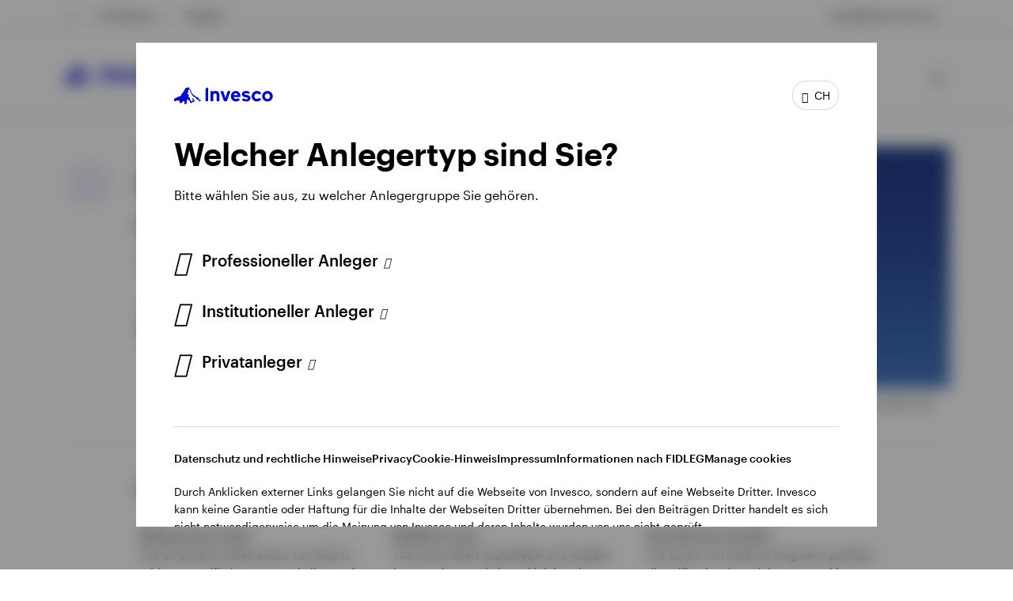

--- FILE ---
content_type: text/html;charset=utf-8
request_url: https://www.invesco.com/ch/de/insights/building-room-for-residential-property.html
body_size: 60209
content:

<!DOCTYPE HTML>
<html lang="de">
    <head><script>
;window.NREUM||(NREUM={});NREUM.init={session_replay:{enabled:true,block_selector:'',mask_text_selector:'*',sampling_rate:10.0,error_sampling_rate:100.0,mask_all_inputs:true,collect_fonts:true,inline_images:false,inline_stylesheet:true,mask_input_options:{}},distributed_tracing:{enabled:true},privacy:{cookies_enabled:true},ajax:{deny_list:["bam.nr-data.net"]}};

;NREUM.loader_config={accountID:"2534815",trustKey:"1322840",agentID:"1588977597",licenseKey:"4bf05804da",applicationID:"1588977597"};
;NREUM.info={beacon:"bam.nr-data.net",errorBeacon:"bam.nr-data.net",licenseKey:"4bf05804da",applicationID:"1588977597",sa:1};
;/*! For license information please see nr-loader-spa-1.263.0.min.js.LICENSE.txt */
(()=>{var e,t,r={2983:(e,t,r)=>{"use strict";r.d(t,{D0:()=>v,gD:()=>y,Vp:()=>s,oC:()=>x,fr:()=>_,jD:()=>P,hR:()=>A,xN:()=>b,x1:()=>c,aN:()=>T,V:()=>j});var n=r(384),i=r(7864);const o={beacon:n.NT.beacon,errorBeacon:n.NT.errorBeacon,licenseKey:void 0,applicationID:void 0,sa:void 0,queueTime:void 0,applicationTime:void 0,ttGuid:void 0,user:void 0,account:void 0,product:void 0,extra:void 0,jsAttributes:{},userAttributes:void 0,atts:void 0,transactionName:void 0,tNamePlain:void 0},a={};function s(e){if(!e)throw new Error("All info objects require an agent identifier!");if(!a[e])throw new Error("Info for ".concat(e," was never set"));return a[e]}function c(e,t){if(!e)throw new Error("All info objects require an agent identifier!");a[e]=(0,i.a)(t,o);const r=(0,n.nY)(e);r&&(r.info=a[e])}var u=r(993);const d=e=>{if(!e||"string"!=typeof e)return!1;try{document.createDocumentFragment().querySelector(e)}catch{return!1}return!0};var l=r(2614),f=r(944);const h="[data-nr-mask]",g=()=>{const e={mask_selector:"*",block_selector:"[data-nr-block]",mask_input_options:{color:!1,date:!1,"datetime-local":!1,email:!1,month:!1,number:!1,range:!1,search:!1,tel:!1,text:!1,time:!1,url:!1,week:!1,textarea:!1,select:!1,password:!0}};return{ajax:{deny_list:void 0,block_internal:!0,enabled:!0,harvestTimeSeconds:10,autoStart:!0},distributed_tracing:{enabled:void 0,exclude_newrelic_header:void 0,cors_use_newrelic_header:void 0,cors_use_tracecontext_headers:void 0,allowed_origins:void 0},feature_flags:[],harvest:{tooManyRequestsDelay:60},jserrors:{enabled:!0,harvestTimeSeconds:10,autoStart:!0},logging:{enabled:!0,harvestTimeSeconds:10,autoStart:!0,level:u.p_.INFO},metrics:{enabled:!0,autoStart:!0},obfuscate:void 0,page_action:{enabled:!0,harvestTimeSeconds:30,autoStart:!0},page_view_event:{enabled:!0,autoStart:!0},page_view_timing:{enabled:!0,harvestTimeSeconds:30,long_task:!1,autoStart:!0},privacy:{cookies_enabled:!0},proxy:{assets:void 0,beacon:void 0},session:{expiresMs:l.wk,inactiveMs:l.BB},session_replay:{autoStart:!0,enabled:!1,harvestTimeSeconds:60,preload:!1,sampling_rate:10,error_sampling_rate:100,collect_fonts:!1,inline_images:!1,inline_stylesheet:!0,fix_stylesheets:!0,mask_all_inputs:!0,get mask_text_selector(){return e.mask_selector},set mask_text_selector(t){d(t)?e.mask_selector="".concat(t,",").concat(h):""===t||null===t?e.mask_selector=h:(0,f.R)(5,t)},get block_class(){return"nr-block"},get ignore_class(){return"nr-ignore"},get mask_text_class(){return"nr-mask"},get block_selector(){return e.block_selector},set block_selector(t){d(t)?e.block_selector+=",".concat(t):""!==t&&(0,f.R)(6,t)},get mask_input_options(){return e.mask_input_options},set mask_input_options(t){t&&"object"==typeof t?e.mask_input_options={...t,password:!0}:(0,f.R)(7,t)}},session_trace:{enabled:!0,harvestTimeSeconds:10,autoStart:!0},soft_navigations:{enabled:!0,harvestTimeSeconds:10,autoStart:!0},spa:{enabled:!0,harvestTimeSeconds:10,autoStart:!0},ssl:void 0}},p={},m="All configuration objects require an agent identifier!";function v(e){if(!e)throw new Error(m);if(!p[e])throw new Error("Configuration for ".concat(e," was never set"));return p[e]}function b(e,t){if(!e)throw new Error(m);p[e]=(0,i.a)(t,g());const r=(0,n.nY)(e);r&&(r.init=p[e])}function y(e,t){if(!e)throw new Error(m);var r=v(e);if(r){for(var n=t.split("."),i=0;i<n.length-1;i++)if("object"!=typeof(r=r[n[i]]))return;r=r[n[n.length-1]]}return r}const w={accountID:void 0,trustKey:void 0,agentID:void 0,licenseKey:void 0,applicationID:void 0,xpid:void 0},R={};function x(e){if(!e)throw new Error("All loader-config objects require an agent identifier!");if(!R[e])throw new Error("LoaderConfig for ".concat(e," was never set"));return R[e]}function T(e,t){if(!e)throw new Error("All loader-config objects require an agent identifier!");R[e]=(0,i.a)(t,w);const r=(0,n.nY)(e);r&&(r.loader_config=R[e])}const A=(0,n.dV)().o;var E=r(6154),N=r(9324);const S={buildEnv:N.F3,distMethod:N.Xs,version:N.xv,originTime:E.WN},O={customTransaction:void 0,disabled:!1,isolatedBacklog:!1,loaderType:void 0,maxBytes:3e4,onerror:void 0,origin:""+E.gm.location,ptid:void 0,releaseIds:{},appMetadata:{},session:void 0,denyList:void 0,harvestCount:0,timeKeeper:void 0},I={};function _(e){if(!e)throw new Error("All runtime objects require an agent identifier!");if(!I[e])throw new Error("Runtime for ".concat(e," was never set"));return I[e]}function j(e,t){if(!e)throw new Error("All runtime objects require an agent identifier!");I[e]={...(0,i.a)(t,O),...S};const r=(0,n.nY)(e);r&&(r.runtime=I[e])}function P(e){return function(e){try{const t=s(e);return!!t.licenseKey&&!!t.errorBeacon&&!!t.applicationID}catch(e){return!1}}(e)}},7864:(e,t,r)=>{"use strict";r.d(t,{a:()=>i});var n=r(944);function i(e,t){try{if(!e||"object"!=typeof e)return(0,n.R)(3);if(!t||"object"!=typeof t)return(0,n.R)(4);const r=Object.create(Object.getPrototypeOf(t),Object.getOwnPropertyDescriptors(t)),o=0===Object.keys(r).length?e:r;for(let a in o)if(void 0!==e[a])try{if(null===e[a]){r[a]=null;continue}Array.isArray(e[a])&&Array.isArray(t[a])?r[a]=Array.from(new Set([...e[a],...t[a]])):"object"==typeof e[a]&&"object"==typeof t[a]?r[a]=i(e[a],t[a]):r[a]=e[a]}catch(e){(0,n.R)(1,e)}return r}catch(e){(0,n.R)(2,e)}}},9324:(e,t,r)=>{"use strict";r.d(t,{F3:()=>i,Xs:()=>o,Yq:()=>a,xv:()=>n});const n="1.263.0",i="PROD",o="CDN",a="2.0.0-alpha.12"},6154:(e,t,r)=>{"use strict";r.d(t,{A4:()=>s,OF:()=>d,RI:()=>i,Vr:()=>g,WN:()=>p,bv:()=>o,gm:()=>a,lR:()=>f,lT:()=>h,m:()=>u,mw:()=>c,sb:()=>l});var n=r(1863);const i="undefined"!=typeof window&&!!window.document,o="undefined"!=typeof WorkerGlobalScope&&("undefined"!=typeof self&&self instanceof WorkerGlobalScope&&self.navigator instanceof WorkerNavigator||"undefined"!=typeof globalThis&&globalThis instanceof WorkerGlobalScope&&globalThis.navigator instanceof WorkerNavigator),a=i?window:"undefined"!=typeof WorkerGlobalScope&&("undefined"!=typeof self&&self instanceof WorkerGlobalScope&&self||"undefined"!=typeof globalThis&&globalThis instanceof WorkerGlobalScope&&globalThis),s="complete"===a?.document?.readyState,c=Boolean("hidden"===a?.document?.visibilityState),u=""+a?.location,d=/iPad|iPhone|iPod/.test(a.navigator?.userAgent),l=d&&"undefined"==typeof SharedWorker,f=(()=>{const e=a.navigator?.userAgent?.match(/Firefox[/\s](\d+\.\d+)/);return Array.isArray(e)&&e.length>=2?+e[1]:0})(),h=Boolean(i&&window.document.documentMode),g=!!a.navigator?.sendBeacon,p=Date.now()-(0,n.t)()},4777:(e,t,r)=>{"use strict";r.d(t,{J:()=>o});var n=r(944);const i={agentIdentifier:"",ee:void 0};class o{constructor(e){try{if("object"!=typeof e)return(0,n.R)(8);this.sharedContext={},Object.assign(this.sharedContext,i),Object.entries(e).forEach((e=>{let[t,r]=e;Object.keys(i).includes(t)&&(this.sharedContext[t]=r)}))}catch(e){(0,n.R)(9,e)}}}},7295:(e,t,r)=>{"use strict";r.d(t,{Xv:()=>a,gX:()=>i,iW:()=>o});var n=[];function i(e){if(!e||o(e))return!1;if(0===n.length)return!0;for(var t=0;t<n.length;t++){var r=n[t];if("*"===r.hostname)return!1;if(s(r.hostname,e.hostname)&&c(r.pathname,e.pathname))return!1}return!0}function o(e){return void 0===e.hostname}function a(e){if(n=[],e&&e.length)for(var t=0;t<e.length;t++){let r=e[t];if(!r)continue;0===r.indexOf("http://")?r=r.substring(7):0===r.indexOf("https://")&&(r=r.substring(8));const i=r.indexOf("/");let o,a;i>0?(o=r.substring(0,i),a=r.substring(i)):(o=r,a="");let[s]=o.split(":");n.push({hostname:s,pathname:a})}}function s(e,t){return!(e.length>t.length)&&t.indexOf(e)===t.length-e.length}function c(e,t){return 0===e.indexOf("/")&&(e=e.substring(1)),0===t.indexOf("/")&&(t=t.substring(1)),""===e||e===t}},1687:(e,t,r)=>{"use strict";r.d(t,{Ak:()=>c,Ze:()=>l,x3:()=>u});var n=r(7836),i=r(1478),o=r(3606),a=r(860);const s={};function c(e,t){const r={staged:!1,priority:a.P[t]||0};d(e),s[e].get(t)||s[e].set(t,r)}function u(e,t){e&&s[e]&&(s[e].get(t)&&s[e].delete(t),h(e,t,!1),s[e].size&&f(e))}function d(e){if(!e)throw new Error("agentIdentifier required");s[e]||(s[e]=new Map)}function l(){let e=arguments.length>0&&void 0!==arguments[0]?arguments[0]:"",t=arguments.length>1&&void 0!==arguments[1]?arguments[1]:"feature",r=arguments.length>2&&void 0!==arguments[2]&&arguments[2];if(d(e),!e||!s[e].get(t)||r)return h(e,t);s[e].get(t).staged=!0,f(e)}function f(e){const t=Array.from(s[e]);t.every((e=>{let[t,r]=e;return r.staged}))&&(t.sort(((e,t)=>e[1].priority-t[1].priority)),t.forEach((t=>{let[r]=t;s[e].delete(r),h(e,r)})))}function h(e,t){let r=!(arguments.length>2&&void 0!==arguments[2])||arguments[2];const a=e?n.ee.get(e):n.ee,s=o.i.handlers;if(!a.aborted&&a.backlog&&s){if(r){const e=a.backlog[t],r=s[t];if(r){for(let t=0;e&&t<e.length;++t)g(e[t],r);(0,i.$)(r,(function(e,t){(0,i.$)(t,(function(t,r){r[0].on(e,r[1])}))}))}}a.isolatedBacklog||delete s[t],a.backlog[t]=null,a.emit("drain-"+t,[])}}function g(e,t){var r=e[1];(0,i.$)(t[r],(function(t,r){var n=e[0];if(r[0]===n){var i=r[1],o=e[3],a=e[2];i.apply(o,a)}}))}},7836:(e,t,r)=>{"use strict";r.d(t,{P:()=>c,ee:()=>u});var n=r(384),i=r(8990),o=r(2983),a=r(2646),s=r(5607);const c="nr@context:".concat(s.W),u=function e(t,r){var n={},s={},d={},l=!1;try{l=16===r.length&&(0,o.fr)(r).isolatedBacklog}catch(e){}var f={on:g,addEventListener:g,removeEventListener:function(e,t){var r=n[e];if(!r)return;for(var i=0;i<r.length;i++)r[i]===t&&r.splice(i,1)},emit:function(e,r,n,i,o){!1!==o&&(o=!0);if(u.aborted&&!i)return;t&&o&&t.emit(e,r,n);for(var a=h(n),c=p(e),d=c.length,l=0;l<d;l++)c[l].apply(a,r);var g=v()[s[e]];g&&g.push([f,e,r,a]);return a},get:m,listeners:p,context:h,buffer:function(e,t){const r=v();if(t=t||"feature",f.aborted)return;Object.entries(e||{}).forEach((e=>{let[n,i]=e;s[i]=t,t in r||(r[t]=[])}))},abort:function(){f._aborted=!0,Object.keys(f.backlog).forEach((e=>{delete f.backlog[e]}))},isBuffering:function(e){return!!v()[s[e]]},debugId:r,backlog:l?{}:t&&"object"==typeof t.backlog?t.backlog:{},isolatedBacklog:l};return Object.defineProperty(f,"aborted",{get:()=>{let e=f._aborted||!1;return e||(t&&(e=t.aborted),e)}}),f;function h(e){return e&&e instanceof a.y?e:e?(0,i.I)(e,c,(()=>new a.y(c))):new a.y(c)}function g(e,t){n[e]=p(e).concat(t)}function p(e){return n[e]||[]}function m(t){return d[t]=d[t]||e(f,t)}function v(){return f.backlog}}(void 0,"globalEE"),d=(0,n.Zm)();d.ee||(d.ee=u)},2646:(e,t,r)=>{"use strict";r.d(t,{y:()=>n});class n{constructor(e){this.contextId=e}}},9908:(e,t,r)=>{"use strict";r.d(t,{d:()=>n,p:()=>i});var n=r(7836).ee.get("handle");function i(e,t,r,i,o){o?(o.buffer([e],i),o.emit(e,t,r)):(n.buffer([e],i),n.emit(e,t,r))}},3606:(e,t,r)=>{"use strict";r.d(t,{i:()=>o});var n=r(9908);o.on=a;var i=o.handlers={};function o(e,t,r,o){a(o||n.d,i,e,t,r)}function a(e,t,r,i,o){o||(o="feature"),e||(e=n.d);var a=t[o]=t[o]||{};(a[r]=a[r]||[]).push([e,i])}},3878:(e,t,r)=>{"use strict";r.d(t,{DD:()=>c,jT:()=>a,sp:()=>s});var n=r(6154);let i=!1,o=!1;try{const e={get passive(){return i=!0,!1},get signal(){return o=!0,!1}};n.gm.addEventListener("test",null,e),n.gm.removeEventListener("test",null,e)}catch(e){}function a(e,t){return i||o?{capture:!!e,passive:i,signal:t}:!!e}function s(e,t){let r=arguments.length>2&&void 0!==arguments[2]&&arguments[2],n=arguments.length>3?arguments[3]:void 0;window.addEventListener(e,t,a(r,n))}function c(e,t){let r=arguments.length>2&&void 0!==arguments[2]&&arguments[2],n=arguments.length>3?arguments[3]:void 0;document.addEventListener(e,t,a(r,n))}},5607:(e,t,r)=>{"use strict";r.d(t,{W:()=>n});const n=(0,r(9566).bz)()},9566:(e,t,r)=>{"use strict";r.d(t,{LA:()=>s,ZF:()=>c,bz:()=>a,el:()=>u});var n=r(6154);const i="xxxxxxxx-xxxx-4xxx-yxxx-xxxxxxxxxxxx";function o(e,t){return e?15&e[t]:16*Math.random()|0}function a(){const e=n.gm?.crypto||n.gm?.msCrypto;let t,r=0;return e&&e.getRandomValues&&(t=e.getRandomValues(new Uint8Array(30))),i.split("").map((e=>"x"===e?o(t,r++).toString(16):"y"===e?(3&o()|8).toString(16):e)).join("")}function s(e){const t=n.gm?.crypto||n.gm?.msCrypto;let r,i=0;t&&t.getRandomValues&&(r=t.getRandomValues(new Uint8Array(e)));const a=[];for(var s=0;s<e;s++)a.push(o(r,i++).toString(16));return a.join("")}function c(){return s(16)}function u(){return s(32)}},2614:(e,t,r)=>{"use strict";r.d(t,{BB:()=>a,H3:()=>n,g:()=>u,iL:()=>c,tS:()=>s,uh:()=>i,wk:()=>o});const n="NRBA",i="SESSION",o=144e5,a=18e5,s={STARTED:"session-started",PAUSE:"session-pause",RESET:"session-reset",RESUME:"session-resume",UPDATE:"session-update"},c={SAME_TAB:"same-tab",CROSS_TAB:"cross-tab"},u={OFF:0,FULL:1,ERROR:2}},1863:(e,t,r)=>{"use strict";function n(){return Math.floor(performance.now())}r.d(t,{t:()=>n})},7485:(e,t,r)=>{"use strict";r.d(t,{D:()=>i});var n=r(6154);function i(e){if(0===(e||"").indexOf("data:"))return{protocol:"data"};try{const t=new URL(e,location.href),r={port:t.port,hostname:t.hostname,pathname:t.pathname,search:t.search,protocol:t.protocol.slice(0,t.protocol.indexOf(":")),sameOrigin:t.protocol===n.gm?.location?.protocol&&t.host===n.gm?.location?.host};return r.port&&""!==r.port||("http:"===t.protocol&&(r.port="80"),"https:"===t.protocol&&(r.port="443")),r.pathname&&""!==r.pathname?r.pathname.startsWith("/")||(r.pathname="/".concat(r.pathname)):r.pathname="/",r}catch(e){return{}}}},944:(e,t,r)=>{"use strict";function n(e,t){"function"==typeof console.debug&&console.debug("New Relic Warning: https://github.com/newrelic/newrelic-browser-agent/blob/main/docs/warning-codes.md#".concat(e),t)}r.d(t,{R:()=>n})},5284:(e,t,r)=>{"use strict";r.d(t,{t:()=>c,B:()=>s});var n=r(7836),i=r(6154);const o="newrelic";const a=new Set,s={};function c(e,t){const r=n.ee.get(t);s[t]??={},e&&"object"==typeof e&&(a.has(t)||(r.emit("rumresp",[e]),s[t]=e,a.add(t),function(){let e=arguments.length>0&&void 0!==arguments[0]?arguments[0]:{};try{i.gm.dispatchEvent(new CustomEvent(o,{detail:e}))}catch(e){}}({loaded:!0})))}},8990:(e,t,r)=>{"use strict";r.d(t,{I:()=>i});var n=Object.prototype.hasOwnProperty;function i(e,t,r){if(n.call(e,t))return e[t];var i=r();if(Object.defineProperty&&Object.keys)try{return Object.defineProperty(e,t,{value:i,writable:!0,enumerable:!1}),i}catch(e){}return e[t]=i,i}},6389:(e,t,r)=>{"use strict";function n(e){var t=this;let r=arguments.length>1&&void 0!==arguments[1]?arguments[1]:500,n=arguments.length>2&&void 0!==arguments[2]?arguments[2]:{};const i=n?.leading||!1;let o;return function(){for(var n=arguments.length,a=new Array(n),s=0;s<n;s++)a[s]=arguments[s];i&&void 0===o&&(e.apply(t,a),o=setTimeout((()=>{o=clearTimeout(o)}),r)),i||(clearTimeout(o),o=setTimeout((()=>{e.apply(t,a)}),r))}}function i(e){var t=this;let r=!1;return function(){if(!r){r=!0;for(var n=arguments.length,i=new Array(n),o=0;o<n;o++)i[o]=arguments[o];e.apply(t,i)}}}r.d(t,{J:()=>i,s:()=>n})},1478:(e,t,r)=>{"use strict";r.d(t,{$:()=>n});const n=(e,t)=>Object.entries(e||{}).map((e=>{let[r,n]=e;return t(r,n)}))},3304:(e,t,r)=>{"use strict";r.d(t,{A:()=>o});var n=r(7836);const i=()=>{const e=new WeakSet;return(t,r)=>{if("object"==typeof r&&null!==r){if(e.has(r))return;e.add(r)}return r}};function o(e){try{return JSON.stringify(e,i())}catch(e){try{n.ee.emit("internal-error",[e])}catch(e){}}}},5289:(e,t,r)=>{"use strict";r.d(t,{GG:()=>o,sB:()=>a});var n=r(3878);function i(){return"undefined"==typeof document||"complete"===document.readyState}function o(e,t){if(i())return e();(0,n.sp)("load",e,t)}function a(e){if(i())return e();(0,n.DD)("DOMContentLoaded",e)}},384:(e,t,r)=>{"use strict";r.d(t,{NT:()=>o,US:()=>d,Zm:()=>a,bQ:()=>c,dV:()=>s,nY:()=>u,pV:()=>l});var n=r(6154),i=r(1863);const o={beacon:"bam.nr-data.net",errorBeacon:"bam.nr-data.net"};function a(){return n.gm.NREUM||(n.gm.NREUM={}),void 0===n.gm.newrelic&&(n.gm.newrelic=n.gm.NREUM),n.gm.NREUM}function s(){let e=a();return e.o||(e.o={ST:n.gm.setTimeout,SI:n.gm.setImmediate,CT:n.gm.clearTimeout,XHR:n.gm.XMLHttpRequest,REQ:n.gm.Request,EV:n.gm.Event,PR:n.gm.Promise,MO:n.gm.MutationObserver,FETCH:n.gm.fetch}),e}function c(e,t){let r=a();r.initializedAgents??={},t.initializedAt={ms:(0,i.t)(),date:new Date},r.initializedAgents[e]=t}function u(e){let t=a();return t.initializedAgents?.[e]}function d(e,t){a()[e]=t}function l(){return function(){let e=a();const t=e.info||{};e.info={beacon:o.beacon,errorBeacon:o.errorBeacon,...t}}(),function(){let e=a();const t=e.init||{};e.init={...t}}(),s(),function(){let e=a();const t=e.loader_config||{};e.loader_config={...t}}(),a()}},2843:(e,t,r)=>{"use strict";r.d(t,{u:()=>i});var n=r(3878);function i(e){let t=arguments.length>1&&void 0!==arguments[1]&&arguments[1],r=arguments.length>2?arguments[2]:void 0,i=arguments.length>3?arguments[3]:void 0;(0,n.DD)("visibilitychange",(function(){if(t)return void("hidden"===document.visibilityState&&e());e(document.visibilityState)}),r,i)}},8941:(e,t,r)=>{"use strict";r.d(t,{um:()=>f,NZ:()=>R,vC:()=>A,Ri:()=>O,Ak:()=>_,o8:()=>P,MO:()=>U,bX:()=>F});var n=r(7836),i=r(3434),o=r(8990),a=r(6154);const s={},c=a.gm.XMLHttpRequest,u="addEventListener",d="removeEventListener",l="nr@wrapped:".concat(n.P);function f(e){var t=function(e){return(e||n.ee).get("events")}(e);if(s[t.debugId]++)return t;s[t.debugId]=1;var r=(0,i.YM)(t,!0);function f(e){r.inPlace(e,[u,d],"-",g)}function g(e,t){return e[1]}return"getPrototypeOf"in Object&&(a.RI&&h(document,f),h(a.gm,f),h(c.prototype,f)),t.on(u+"-start",(function(e,t){var n=e[1];if(null!==n&&("function"==typeof n||"object"==typeof n)){var i=(0,o.I)(n,l,(function(){var e={object:function(){if("function"!=typeof n.handleEvent)return;return n.handleEvent.apply(n,arguments)},function:n}[typeof n];return e?r(e,"fn-",null,e.name||"anonymous"):n}));this.wrapped=e[1]=i}})),t.on(d+"-start",(function(e){e[1]=this.wrapped||e[1]})),t}function h(e,t){let r=e;for(;"object"==typeof r&&!Object.prototype.hasOwnProperty.call(r,u);)r=Object.getPrototypeOf(r);for(var n=arguments.length,i=new Array(n>2?n-2:0),o=2;o<n;o++)i[o-2]=arguments[o];r&&t(r,...i)}var g="fetch-",p=g+"body-",m=["arrayBuffer","blob","json","text","formData"],v=a.gm.Request,b=a.gm.Response,y="prototype";const w={};function R(e){const t=function(e){return(e||n.ee).get("fetch")}(e);if(!(v&&b&&a.gm.fetch))return t;if(w[t.debugId]++)return t;function r(e,r,i){var o=e[r];"function"==typeof o&&(e[r]=function(){var e,r=[...arguments],a={};t.emit(i+"before-start",[r],a),a[n.P]&&a[n.P].dt&&(e=a[n.P].dt);var s=o.apply(this,r);return t.emit(i+"start",[r,e],s),s.then((function(e){return t.emit(i+"end",[null,e],s),e}),(function(e){throw t.emit(i+"end",[e],s),e}))})}return w[t.debugId]=1,m.forEach((e=>{r(v[y],e,p),r(b[y],e,p)})),r(a.gm,"fetch",g),t.on(g+"end",(function(e,r){var n=this;if(r){var i=r.headers.get("content-length");null!==i&&(n.rxSize=i),t.emit(g+"done",[null,r],n)}else t.emit(g+"done",[e],n)})),t}const x={},T=["pushState","replaceState"];function A(e){const t=function(e){return(e||n.ee).get("history")}(e);return!a.RI||x[t.debugId]++||(x[t.debugId]=1,(0,i.YM)(t).inPlace(window.history,T,"-")),t}var E=r(3878);const N={},S=["appendChild","insertBefore","replaceChild"];function O(e){const t=function(e){return(e||n.ee).get("jsonp")}(e);if(!a.RI||N[t.debugId])return t;N[t.debugId]=!0;var r=(0,i.YM)(t),o=/[?&](?:callback|cb)=([^&#]+)/,s=/(.*)\.([^.]+)/,c=/^(\w+)(\.|$)(.*)$/;function u(e,t){if(!e)return t;const r=e.match(c),n=r[1];return u(r[3],t[n])}return r.inPlace(Node.prototype,S,"dom-"),t.on("dom-start",(function(e){!function(e){if(!e||"string"!=typeof e.nodeName||"script"!==e.nodeName.toLowerCase())return;if("function"!=typeof e.addEventListener)return;var n=(i=e.src,a=i.match(o),a?a[1]:null);var i,a;if(!n)return;var c=function(e){var t=e.match(s);if(t&&t.length>=3)return{key:t[2],parent:u(t[1],window)};return{key:e,parent:window}}(n);if("function"!=typeof c.parent[c.key])return;var d={};function l(){t.emit("jsonp-end",[],d),e.removeEventListener("load",l,(0,E.jT)(!1)),e.removeEventListener("error",f,(0,E.jT)(!1))}function f(){t.emit("jsonp-error",[],d),t.emit("jsonp-end",[],d),e.removeEventListener("load",l,(0,E.jT)(!1)),e.removeEventListener("error",f,(0,E.jT)(!1))}r.inPlace(c.parent,[c.key],"cb-",d),e.addEventListener("load",l,(0,E.jT)(!1)),e.addEventListener("error",f,(0,E.jT)(!1)),t.emit("new-jsonp",[e.src],d)}(e[0])})),t}const I={};function _(e){const t=function(e){return(e||n.ee).get("mutation")}(e);if(!a.RI||I[t.debugId])return t;I[t.debugId]=!0;var r=(0,i.YM)(t),o=a.gm.MutationObserver;return o&&(window.MutationObserver=function(e){return this instanceof o?new o(r(e,"fn-")):o.apply(this,arguments)},MutationObserver.prototype=o.prototype),t}const j={};function P(e){const t=function(e){return(e||n.ee).get("promise")}(e);if(j[t.debugId])return t;j[t.debugId]=!0;var r=t.context,o=(0,i.YM)(t),s=a.gm.Promise;return s&&function(){function e(r){var n=t.context(),i=o(r,"executor-",n,null,!1);const a=Reflect.construct(s,[i],e);return t.context(a).getCtx=function(){return n},a}a.gm.Promise=e,Object.defineProperty(e,"name",{value:"Promise"}),e.toString=function(){return s.toString()},Object.setPrototypeOf(e,s),["all","race"].forEach((function(r){const n=s[r];e[r]=function(e){let i=!1;[...e||[]].forEach((e=>{this.resolve(e).then(a("all"===r),a(!1))}));const o=n.apply(this,arguments);return o;function a(e){return function(){t.emit("propagate",[null,!i],o,!1,!1),i=i||!e}}}})),["resolve","reject"].forEach((function(r){const n=s[r];e[r]=function(e){const r=n.apply(this,arguments);return e!==r&&t.emit("propagate",[e,!0],r,!1,!1),r}})),e.prototype=s.prototype;const n=s.prototype.then;s.prototype.then=function(){var e=this,i=r(e);i.promise=e;for(var a=arguments.length,s=new Array(a),c=0;c<a;c++)s[c]=arguments[c];s[0]=o(s[0],"cb-",i,null,!1),s[1]=o(s[1],"cb-",i,null,!1);const u=n.apply(this,s);return i.nextPromise=u,t.emit("propagate",[e,!0],u,!1,!1),u},s.prototype.then[i.Jt]=n,t.on("executor-start",(function(e){e[0]=o(e[0],"resolve-",this,null,!1),e[1]=o(e[1],"resolve-",this,null,!1)})),t.on("executor-err",(function(e,t,r){e[1](r)})),t.on("cb-end",(function(e,r,n){t.emit("propagate",[n,!0],this.nextPromise,!1,!1)})),t.on("propagate",(function(e,r,n){this.getCtx&&!r||(this.getCtx=function(){if(e instanceof Promise)var r=t.context(e);return r&&r.getCtx?r.getCtx():this})}))}(),t}const C={},k="setTimeout",L="setInterval",D="clearTimeout",H="-start",M="-",K=[k,"setImmediate",L,D,"clearImmediate"];function U(e){const t=function(e){return(e||n.ee).get("timer")}(e);if(C[t.debugId]++)return t;C[t.debugId]=1;var r=(0,i.YM)(t);return r.inPlace(a.gm,K.slice(0,2),k+M),r.inPlace(a.gm,K.slice(2,3),L+M),r.inPlace(a.gm,K.slice(3),D+M),t.on(L+H,(function(e,t,n){e[0]=r(e[0],"fn-",null,n)})),t.on(k+H,(function(e,t,n){this.method=n,this.timerDuration=isNaN(e[1])?0:+e[1],e[0]=r(e[0],"fn-",this,n)})),t}var B=r(944);const G={},V=["open","send"];function F(e){var t=e||n.ee;const r=function(e){return(e||n.ee).get("xhr")}(t);if(G[r.debugId]++)return r;G[r.debugId]=1,f(t);var o=(0,i.YM)(r),s=a.gm.XMLHttpRequest,c=a.gm.MutationObserver,u=a.gm.Promise,d=a.gm.setInterval,l="readystatechange",h=["onload","onerror","onabort","onloadstart","onloadend","onprogress","ontimeout"],g=[],p=a.gm.XMLHttpRequest=function(e){const t=new s(e),n=r.context(t);try{r.emit("new-xhr",[t],n),t.addEventListener(l,(i=n,function(){var e=this;e.readyState>3&&!i.resolved&&(i.resolved=!0,r.emit("xhr-resolved",[],e)),o.inPlace(e,h,"fn-",R)}),(0,E.jT)(!1))}catch(e){(0,B.R)(15,e);try{r.emit("internal-error",[e])}catch(e){}}var i;return t};function m(e,t){o.inPlace(t,["onreadystatechange"],"fn-",R)}if(function(e,t){for(var r in e)t[r]=e[r]}(s,p),p.prototype=s.prototype,o.inPlace(p.prototype,V,"-xhr-",R),r.on("send-xhr-start",(function(e,t){m(e,t),function(e){g.push(e),c&&(v?v.then(w):d?d(w):(b=-b,y.data=b))}(t)})),r.on("open-xhr-start",m),c){var v=u&&u.resolve();if(!d&&!u){var b=1,y=document.createTextNode(b);new c(w).observe(y,{characterData:!0})}}else t.on("fn-end",(function(e){e[0]&&e[0].type===l||w()}));function w(){for(var e=0;e<g.length;e++)m(0,g[e]);g.length&&(g=[])}function R(e,t){return t}return r}},3434:(e,t,r)=>{"use strict";r.d(t,{Jt:()=>o,YM:()=>c});var n=r(7836),i=r(5607);const o="nr@original:".concat(i.W);var a=Object.prototype.hasOwnProperty,s=!1;function c(e,t){return e||(e=n.ee),r.inPlace=function(e,t,n,i,o){n||(n="");const a="-"===n.charAt(0);for(let s=0;s<t.length;s++){const c=t[s],u=e[c];d(u)||(e[c]=r(u,a?c+n:n,i,c,o))}},r.flag=o,r;function r(t,r,n,s,c){return d(t)?t:(r||(r=""),nrWrapper[o]=t,function(e,t,r){if(Object.defineProperty&&Object.keys)try{return Object.keys(e).forEach((function(r){Object.defineProperty(t,r,{get:function(){return e[r]},set:function(t){return e[r]=t,t}})})),t}catch(e){u([e],r)}for(var n in e)a.call(e,n)&&(t[n]=e[n])}(t,nrWrapper,e),nrWrapper);function nrWrapper(){var o,a,d,l;try{a=this,o=[...arguments],d="function"==typeof n?n(o,a):n||{}}catch(t){u([t,"",[o,a,s],d],e)}i(r+"start",[o,a,s],d,c);try{return l=t.apply(a,o)}catch(e){throw i(r+"err",[o,a,e],d,c),e}finally{i(r+"end",[o,a,l],d,c)}}}function i(r,n,i,o){if(!s||t){var a=s;s=!0;try{e.emit(r,n,i,t,o)}catch(t){u([t,r,n,i],e)}s=a}}}function u(e,t){t||(t=n.ee);try{t.emit("internal-error",e)}catch(e){}}function d(e){return!(e&&"function"==typeof e&&e.apply&&!e[o])}},9300:(e,t,r)=>{"use strict";r.d(t,{T:()=>n});const n=r(860).K.ajax},6774:(e,t,r)=>{"use strict";r.d(t,{T:()=>n});const n=r(860).K.jserrors},993:(e,t,r)=>{"use strict";r.d(t,{ET:()=>o,It:()=>s,TZ:()=>a,p_:()=>i});var n=r(860);const i={ERROR:"ERROR",WARN:"WARN",INFO:"INFO",DEBUG:"DEBUG",TRACE:"TRACE"},o="log",a=n.K.logging,s=1e6},3785:(e,t,r)=>{"use strict";r.d(t,{R:()=>c,b:()=>u});var n=r(9908),i=r(1863),o=r(860),a=r(3969),s=r(993);function c(e,t){let r=arguments.length>2&&void 0!==arguments[2]?arguments[2]:{},c=arguments.length>3&&void 0!==arguments[3]?arguments[3]:s.p_.INFO;(0,n.p)(a.xV,["API/logging/".concat(c.toLowerCase(),"/called")],void 0,o.K.metrics,e),(0,n.p)(s.ET,[(0,i.t)(),t,r,c],void 0,o.K.logging,e)}function u(e){return"string"==typeof e&&Object.values(s.p_).some((t=>t===e))}},3969:(e,t,r)=>{"use strict";r.d(t,{TZ:()=>n,XG:()=>s,rs:()=>i,xV:()=>a,z_:()=>o});const n=r(860).K.metrics,i="sm",o="cm",a="storeSupportabilityMetrics",s="storeEventMetrics"},8166:(e,t,r)=>{"use strict";r.d(t,{T:()=>n});const n=r(860).K.pageAction},6630:(e,t,r)=>{"use strict";r.d(t,{T:()=>n});const n=r(860).K.pageViewEvent},782:(e,t,r)=>{"use strict";r.d(t,{T:()=>n});const n=r(860).K.pageViewTiming},6344:(e,t,r)=>{"use strict";r.d(t,{BB:()=>f,G4:()=>o,It:()=>c,No:()=>u,Qb:()=>h,TZ:()=>i,Ug:()=>a,_s:()=>s,bc:()=>l,yP:()=>d});var n=r(2614);const i=r(860).K.sessionReplay,o={RECORD:"recordReplay",PAUSE:"pauseReplay",REPLAY_RUNNING:"replayRunning",ERROR_DURING_REPLAY:"errorDuringReplay"},a=.12,s={DomContentLoaded:0,Load:1,FullSnapshot:2,IncrementalSnapshot:3,Meta:4,Custom:5},c=1e6,u=64e3,d={[n.g.ERROR]:15e3,[n.g.FULL]:3e5,[n.g.OFF]:0},l={RESET:{message:"Session was reset",sm:"Reset"},IMPORT:{message:"Recorder failed to import",sm:"Import"},TOO_MANY:{message:"429: Too Many Requests",sm:"Too-Many"},TOO_BIG:{message:"Payload was too large",sm:"Too-Big"},CROSS_TAB:{message:"Session Entity was set to OFF on another tab",sm:"Cross-Tab"},ENTITLEMENTS:{message:"Session Replay is not allowed and will not be started",sm:"Entitlement"}},f=5e3,h={API:"api"}},5270:(e,t,r)=>{"use strict";r.d(t,{Aw:()=>s,CT:()=>c,SR:()=>a});var n=r(2983),i=r(7767),o=r(6154);function a(e){return!!n.hR.MO&&(0,i.V)(e)&&!0===(0,n.gD)(e,"session_trace.enabled")}function s(e){return!0===(0,n.gD)(e,"session_replay.preload")&&a(e)}function c(e,t){const r=t.correctAbsoluteTimestamp(e);return{originalTimestamp:e,correctedTimestamp:r,timestampDiff:e-r,originTime:o.WN,correctedOriginTime:t.correctedOriginTime,originTimeDiff:Math.floor(o.WN-t.correctedOriginTime)}}},3738:(e,t,r)=>{"use strict";r.d(t,{He:()=>i,Kp:()=>s,Lc:()=>u,Rz:()=>d,TZ:()=>n,bD:()=>o,d3:()=>a,jx:()=>l,uP:()=>c});const n=r(860).K.sessionTrace,i="bstResource",o="resource",a="-start",s="-end",c="fn"+a,u="fn"+s,d="pushState",l=1e3},3962:(e,t,r)=>{"use strict";r.d(t,{AM:()=>o,O2:()=>s,Qu:()=>c,TZ:()=>a,ih:()=>u,tC:()=>i});var n=r(860);const i=["click","keydown","submit"],o="api",a=n.K.softNav,s={INITIAL_PAGE_LOAD:"",ROUTE_CHANGE:1,UNSPECIFIED:2},c={INTERACTION:1,AJAX:2,CUSTOM_END:3,CUSTOM_TRACER:4},u={IP:"in progress",FIN:"finished",CAN:"cancelled"}},7378:(e,t,r)=>{"use strict";r.d(t,{$p:()=>x,BR:()=>b,Kp:()=>R,L3:()=>y,Lc:()=>c,NC:()=>o,SG:()=>d,TZ:()=>i,U6:()=>g,UT:()=>m,d3:()=>w,dT:()=>f,e5:()=>A,gx:()=>v,l9:()=>l,oW:()=>h,op:()=>p,rw:()=>u,tH:()=>E,uP:()=>s,wW:()=>T,xq:()=>a});var n=r(2983);const i=r(860).K.spa,o=["click","submit","keypress","keydown","keyup","change"],a=999,s="fn-start",c="fn-end",u="cb-start",d="api-ixn-",l="remaining",f="interaction",h="spaNode",g="jsonpNode",p="fetch-start",m="fetch-done",v="fetch-body-",b="jsonp-end",y=n.hR.ST,w="-start",R="-end",x="-body",T="cb"+R,A="jsTime",E="fetch"},4234:(e,t,r)=>{"use strict";r.d(t,{W:()=>i});var n=r(7836);class i{constructor(e,t,r){this.agentIdentifier=e,this.aggregator=t,this.ee=n.ee.get(e),this.featureName=r,this.blocked=!1}}},7767:(e,t,r)=>{"use strict";r.d(t,{V:()=>o});var n=r(2983),i=r(6154);const o=e=>i.RI&&!0===(0,n.gD)(e,"privacy.cookies_enabled")},425:(e,t,r)=>{"use strict";r.d(t,{j:()=>O});var n=r(860),i=r(2983),o=r(9908),a=r(7836),s=r(1687),c=r(5289),u=r(6154),d=r(944),l=r(3969),f=r(384),h=r(6344);const g=["setErrorHandler","finished","addToTrace","addRelease","addPageAction","setCurrentRouteName","setPageViewName","setCustomAttribute","interaction","noticeError","setUserId","setApplicationVersion","start",h.G4.RECORD,h.G4.PAUSE,"log","wrapLogger"],p=["setErrorHandler","finished","addToTrace","addRelease"];var m=r(1863),v=r(2614),b=r(993),y=r(3785),w=r(2646),R=r(3434);function x(e,t,r,n){if("object"!=typeof t||!t||"string"!=typeof r||!r||"function"!=typeof t[r])return(0,d.R)(29);const i=function(e){return(e||a.ee).get("logger")}(e),o=(0,R.YM)(i),s=new w.y(a.P);return s.level=n.level,s.customAttributes=n.customAttributes,o.inPlace(t,[r],"wrap-logger-",s),i}function T(){const e=(0,f.pV)();g.forEach((t=>{e[t]=function(){for(var r=arguments.length,n=new Array(r),i=0;i<r;i++)n[i]=arguments[i];return function(t){for(var r=arguments.length,n=new Array(r>1?r-1:0),i=1;i<r;i++)n[i-1]=arguments[i];let o=[];return Object.values(e.initializedAgents).forEach((e=>{e&&e.api?e.exposed&&e.api[t]&&o.push(e.api[t](...n)):(0,d.R)(38,t)})),o.length>1?o:o[0]}(t,...n)}}))}const A={};var E=r(5284);const N=e=>{const t=e.startsWith("http");e+="/",r.p=t?e:"https://"+e};let S=!1;function O(e){let t=arguments.length>1&&void 0!==arguments[1]?arguments[1]:{},g=arguments.length>2?arguments[2]:void 0,w=arguments.length>3?arguments[3]:void 0,{init:R,info:O,loader_config:I,runtime:_={loaderType:g},exposed:j=!0}=t;const P=(0,f.pV)();O||(R=P.init,O=P.info,I=P.loader_config),(0,i.xN)(e.agentIdentifier,R||{}),(0,i.aN)(e.agentIdentifier,I||{}),O.jsAttributes??={},u.bv&&(O.jsAttributes.isWorker=!0),(0,i.x1)(e.agentIdentifier,O);const C=(0,i.D0)(e.agentIdentifier),k=[O.beacon,O.errorBeacon];S||(C.proxy.assets&&(N(C.proxy.assets),k.push(C.proxy.assets)),C.proxy.beacon&&k.push(C.proxy.beacon),T(),(0,f.US)("activatedFeatures",E.B),e.runSoftNavOverSpa&&=!0===C.soft_navigations.enabled&&C.feature_flags.includes("soft_nav")),_.denyList=[...C.ajax.deny_list||[],...C.ajax.block_internal?k:[]],_.ptid=e.agentIdentifier,(0,i.V)(e.agentIdentifier,_),void 0===e.api&&(e.api=function(e,t){let f=arguments.length>2&&void 0!==arguments[2]&&arguments[2];t||(0,s.Ak)(e,"api");const g={};var w=a.ee.get(e),R=w.get("tracer");A[e]=v.g.OFF,w.on(h.G4.REPLAY_RUNNING,(t=>{A[e]=t}));var T="api-",E=T+"ixn-";function N(t,r,n,o){const a=(0,i.Vp)(e);return null===r?delete a.jsAttributes[t]:(0,i.x1)(e,{...a,jsAttributes:{...a.jsAttributes,[t]:r}}),I(T,n,!0,o||null===r?"session":void 0)(t,r)}function S(){}g.log=function(e){let{customAttributes:t={},level:r=b.p_.INFO}=arguments.length>1&&void 0!==arguments[1]?arguments[1]:{};(0,o.p)(l.xV,["API/log/called"],void 0,n.K.metrics,w),(0,y.R)(w,e,t,r)},g.wrapLogger=function(e,t){let{customAttributes:r={},level:i=b.p_.INFO}=arguments.length>2&&void 0!==arguments[2]?arguments[2]:{};(0,o.p)(l.xV,["API/wrapLogger/called"],void 0,n.K.metrics,w),x(w,e,t,{customAttributes:r,level:i})},p.forEach((e=>{g[e]=I(T,e,!0,"api")})),g.addPageAction=I(T,"addPageAction",!0,n.K.pageAction),g.setPageViewName=function(t,r){if("string"==typeof t)return"/"!==t.charAt(0)&&(t="/"+t),(0,i.fr)(e).customTransaction=(r||"http://custom.transaction")+t,I(T,"setPageViewName",!0)()},g.setCustomAttribute=function(e,t){let r=arguments.length>2&&void 0!==arguments[2]&&arguments[2];if("string"==typeof e){if(["string","number","boolean"].includes(typeof t)||null===t)return N(e,t,"setCustomAttribute",r);(0,d.R)(40,typeof t)}else(0,d.R)(39,typeof e)},g.setUserId=function(e){if("string"==typeof e||null===e)return N("enduser.id",e,"setUserId",!0);(0,d.R)(41,typeof e)},g.setApplicationVersion=function(e){if("string"==typeof e||null===e)return N("application.version",e,"setApplicationVersion",!1);(0,d.R)(42,typeof e)},g.start=()=>{try{(0,o.p)(l.xV,["API/start/called"],void 0,n.K.metrics,w),w.emit("manual-start-all")}catch(e){(0,d.R)(23,e)}},g[h.G4.RECORD]=function(){(0,o.p)(l.xV,["API/recordReplay/called"],void 0,n.K.metrics,w),(0,o.p)(h.G4.RECORD,[],void 0,n.K.sessionReplay,w)},g[h.G4.PAUSE]=function(){(0,o.p)(l.xV,["API/pauseReplay/called"],void 0,n.K.metrics,w),(0,o.p)(h.G4.PAUSE,[],void 0,n.K.sessionReplay,w)},g.interaction=function(e){return(new S).get("object"==typeof e?e:{})};const O=S.prototype={createTracer:function(e,t){var r={},i=this,a="function"==typeof t;return(0,o.p)(l.xV,["API/createTracer/called"],void 0,n.K.metrics,w),f||(0,o.p)(E+"tracer",[(0,m.t)(),e,r],i,n.K.spa,w),function(){if(R.emit((a?"":"no-")+"fn-start",[(0,m.t)(),i,a],r),a)try{return t.apply(this,arguments)}catch(e){const t="string"==typeof e?new Error(e):e;throw R.emit("fn-err",[arguments,this,t],r),t}finally{R.emit("fn-end",[(0,m.t)()],r)}}}};function I(e,t,r,i){return function(){return(0,o.p)(l.xV,["API/"+t+"/called"],void 0,n.K.metrics,w),i&&(0,o.p)(e+t,[(0,m.t)(),...arguments],r?null:this,i,w),r?void 0:this}}function _(){r.e(478).then(r.bind(r,8778)).then((t=>{let{setAPI:r}=t;r(e),(0,s.Ze)(e,"api")})).catch((e=>{(0,d.R)(27,e),w.abort()}))}return["actionText","setName","setAttribute","save","ignore","onEnd","getContext","end","get"].forEach((e=>{O[e]=I(E,e,void 0,f?n.K.softNav:n.K.spa)})),g.setCurrentRouteName=f?I(E,"routeName",void 0,n.K.softNav):I(T,"routeName",!0,n.K.spa),g.noticeError=function(t,r){"string"==typeof t&&(t=new Error(t)),(0,o.p)(l.xV,["API/noticeError/called"],void 0,n.K.metrics,w),(0,o.p)("err",[t,(0,m.t)(),!1,r,!!A[e]],void 0,n.K.jserrors,w)},u.RI?(0,c.GG)((()=>_()),!0):_(),g}(e.agentIdentifier,w,e.runSoftNavOverSpa)),void 0===e.exposed&&(e.exposed=j),S=!0}},8374:(e,t,r)=>{r.nc=(()=>{try{return document?.currentScript?.nonce}catch(e){}return""})()},860:(e,t,r)=>{"use strict";r.d(t,{K:()=>n,P:()=>i});const n={ajax:"ajax",jserrors:"jserrors",logging:"logging",metrics:"metrics",pageAction:"page_action",pageViewEvent:"page_view_event",pageViewTiming:"page_view_timing",sessionReplay:"session_replay",sessionTrace:"session_trace",softNav:"soft_navigations",spa:"spa"},i={[n.pageViewEvent]:1,[n.pageViewTiming]:2,[n.metrics]:3,[n.jserrors]:4,[n.spa]:5,[n.ajax]:6,[n.sessionTrace]:7,[n.pageAction]:8,[n.softNav]:9,[n.sessionReplay]:10,[n.logging]:11}}},n={};function i(e){var t=n[e];if(void 0!==t)return t.exports;var o=n[e]={exports:{}};return r[e](o,o.exports,i),o.exports}i.m=r,i.d=(e,t)=>{for(var r in t)i.o(t,r)&&!i.o(e,r)&&Object.defineProperty(e,r,{enumerable:!0,get:t[r]})},i.f={},i.e=e=>Promise.all(Object.keys(i.f).reduce(((t,r)=>(i.f[r](e,t),t)),[])),i.u=e=>({212:"nr-spa-compressor",249:"nr-spa-recorder",478:"nr-spa"}[e]+"-1.263.0.min.js"),i.o=(e,t)=>Object.prototype.hasOwnProperty.call(e,t),e={},t="NRBA-1.263.0.PROD:",i.l=(r,n,o,a)=>{if(e[r])e[r].push(n);else{var s,c;if(void 0!==o)for(var u=document.getElementsByTagName("script"),d=0;d<u.length;d++){var l=u[d];if(l.getAttribute("src")==r||l.getAttribute("data-webpack")==t+o){s=l;break}}if(!s){c=!0;var f={478:"sha512-9jwK5EXE3dKDM557QVJkJa3KNyxeYjSwldk6olxtGLO7VhrWEyCUhdyGCaxFsfOxcBh+cCW+94hhz56dSL0dMw==",249:"sha512-Urj0wU3GFPdOO++t6BFDcgrDBQw9BCNCMPa3XT4U8VJspMuKfjG+9jfPJSVDJvc3hLhSVddCZgCUhNQAtBC7Fw==",212:"sha512-SZvLf1toh7R+zIeLutWd+TjVgMVWSUUoJdrCHrlBVC/L6qu4zyZAyXXDd1LZgzISa84x/CDTCejM/ibqFbvaPA=="};(s=document.createElement("script")).charset="utf-8",s.timeout=120,i.nc&&s.setAttribute("nonce",i.nc),s.setAttribute("data-webpack",t+o),s.src=r,0!==s.src.indexOf(window.location.origin+"/")&&(s.crossOrigin="anonymous"),f[a]&&(s.integrity=f[a])}e[r]=[n];var h=(t,n)=>{s.onerror=s.onload=null,clearTimeout(g);var i=e[r];if(delete e[r],s.parentNode&&s.parentNode.removeChild(s),i&&i.forEach((e=>e(n))),t)return t(n)},g=setTimeout(h.bind(null,void 0,{type:"timeout",target:s}),12e4);s.onerror=h.bind(null,s.onerror),s.onload=h.bind(null,s.onload),c&&document.head.appendChild(s)}},i.r=e=>{"undefined"!=typeof Symbol&&Symbol.toStringTag&&Object.defineProperty(e,Symbol.toStringTag,{value:"Module"}),Object.defineProperty(e,"__esModule",{value:!0})},i.p="https://js-agent.newrelic.com/",(()=>{var e={38:0,788:0};i.f.j=(t,r)=>{var n=i.o(e,t)?e[t]:void 0;if(0!==n)if(n)r.push(n[2]);else{var o=new Promise(((r,i)=>n=e[t]=[r,i]));r.push(n[2]=o);var a=i.p+i.u(t),s=new Error;i.l(a,(r=>{if(i.o(e,t)&&(0!==(n=e[t])&&(e[t]=void 0),n)){var o=r&&("load"===r.type?"missing":r.type),a=r&&r.target&&r.target.src;s.message="Loading chunk "+t+" failed.\n("+o+": "+a+")",s.name="ChunkLoadError",s.type=o,s.request=a,n[1](s)}}),"chunk-"+t,t)}};var t=(t,r)=>{var n,o,[a,s,c]=r,u=0;if(a.some((t=>0!==e[t]))){for(n in s)i.o(s,n)&&(i.m[n]=s[n]);if(c)c(i)}for(t&&t(r);u<a.length;u++)o=a[u],i.o(e,o)&&e[o]&&e[o][0](),e[o]=0},r=self["webpackChunk:NRBA-1.263.0.PROD"]=self["webpackChunk:NRBA-1.263.0.PROD"]||[];r.forEach(t.bind(null,0)),r.push=t.bind(null,r.push.bind(r))})(),(()=>{"use strict";i(8374);var e=i(944),t=i(6344),r=i(9566),n=i(7836);class o{agentIdentifier;constructor(){let e=arguments.length>0&&void 0!==arguments[0]?arguments[0]:(0,r.LA)(16);this.agentIdentifier=e,this.ee=n.ee.get(e)}#e(t){for(var r=arguments.length,n=new Array(r>1?r-1:0),i=1;i<r;i++)n[i-1]=arguments[i];if("function"==typeof this.api?.[t])return this.api[t](...n);(0,e.R)(35,t)}addPageAction(e,t){return this.#e("addPageAction",e,t)}setPageViewName(e,t){return this.#e("setPageViewName",e,t)}setCustomAttribute(e,t,r){return this.#e("setCustomAttribute",e,t,r)}noticeError(e,t){return this.#e("noticeError",e,t)}setUserId(e){return this.#e("setUserId",e)}setApplicationVersion(e){return this.#e("setApplicationVersion",e)}setErrorHandler(e){return this.#e("setErrorHandler",e)}finished(e){return this.#e("finished",e)}addRelease(e,t){return this.#e("addRelease",e,t)}start(e){return this.#e("start",e)}recordReplay(){return this.#e(t.G4.RECORD)}pauseReplay(){return this.#e(t.G4.PAUSE)}addToTrace(e){return this.#e("addToTrace",e)}setCurrentRouteName(e){return this.#e("setCurrentRouteName",e)}interaction(){return this.#e("interaction")}log(e,t){return this.#e("logInfo",e,t)}wrapLogger(e,t,r){return this.#e("wrapLogger",e,t,r)}}var a=i(860),s=i(2983);const c=Object.values(a.K);function u(e){const t={};return c.forEach((r=>{t[r]=function(e,t){return!0===(0,s.gD)(t,"".concat(e,".enabled"))}(r,e)})),t}var d=i(425);var l=i(1687),f=i(4234),h=i(5289),g=i(6154),p=i(5270),m=i(7767),v=i(6389);class b extends f.W{constructor(e,t,r){let n=!(arguments.length>3&&void 0!==arguments[3])||arguments[3];super(e,t,r),this.auto=n,this.abortHandler=void 0,this.featAggregate=void 0,this.onAggregateImported=void 0,!1===(0,s.gD)(this.agentIdentifier,"".concat(this.featureName,".autoStart"))&&(this.auto=!1),this.auto?(0,l.Ak)(e,r):this.ee.on("manual-start-all",(0,v.J)((()=>{(0,l.Ak)(this.agentIdentifier,this.featureName),this.auto=!0,this.importAggregator()})))}importAggregator(){let t,r=arguments.length>0&&void 0!==arguments[0]?arguments[0]:{};if(this.featAggregate||!this.auto)return;this.onAggregateImported=new Promise((e=>{t=e}));const n=async()=>{let n;try{if((0,m.V)(this.agentIdentifier)){const{setupAgentSession:e}=await i.e(478).then(i.bind(i,6526));n=e(this.agentIdentifier)}}catch(t){(0,e.R)(20,t),this.ee.emit("internal-error",[t]),this.featureName===a.K.sessionReplay&&this.abortHandler?.()}try{if(!this.#t(this.featureName,n))return(0,l.Ze)(this.agentIdentifier,this.featureName),void t(!1);const{lazyFeatureLoader:e}=await i.e(478).then(i.bind(i,6103)),{Aggregate:o}=await e(this.featureName,"aggregate");this.featAggregate=new o(this.agentIdentifier,this.aggregator,r),t(!0)}catch(r){(0,e.R)(34,r),this.abortHandler?.(),(0,l.Ze)(this.agentIdentifier,this.featureName,!0),t(!1),this.ee&&this.ee.abort()}};g.RI?(0,h.GG)((()=>n()),!0):n()}#t(e,t){switch(e){case a.K.sessionReplay:return(0,p.SR)(this.agentIdentifier)&&!!t;case a.K.sessionTrace:return!!t;default:return!0}}}var y=i(6630);class w extends b{static featureName=y.T;constructor(e,t){let r=!(arguments.length>2&&void 0!==arguments[2])||arguments[2];super(e,t,y.T,r),this.importAggregator()}}var R=i(4777),x=i(1478);class T extends R.J{constructor(e){super(e),this.aggregatedData={}}store(e,t,r,n,i){var o=this.getBucket(e,t,r,i);return o.metrics=function(e,t){t||(t={count:0});return t.count+=1,(0,x.$)(e,(function(e,r){t[e]=A(r,t[e])})),t}(n,o.metrics),o}merge(e,t,r,n,i){var o=this.getBucket(e,t,n,i);if(o.metrics){var a=o.metrics;a.count+=r.count,(0,x.$)(r,(function(e,t){if("count"!==e){var n=a[e],i=r[e];i&&!i.c?a[e]=A(i.t,n):a[e]=function(e,t){if(!t)return e;t.c||(t=E(t.t));return t.min=Math.min(e.min,t.min),t.max=Math.max(e.max,t.max),t.t+=e.t,t.sos+=e.sos,t.c+=e.c,t}(i,a[e])}}))}else o.metrics=r}storeMetric(e,t,r,n){var i=this.getBucket(e,t,r);return i.stats=A(n,i.stats),i}getBucket(e,t,r,n){this.aggregatedData[e]||(this.aggregatedData[e]={});var i=this.aggregatedData[e][t];return i||(i=this.aggregatedData[e][t]={params:r||{}},n&&(i.custom=n)),i}get(e,t){return t?this.aggregatedData[e]&&this.aggregatedData[e][t]:this.aggregatedData[e]}take(e){for(var t={},r="",n=!1,i=0;i<e.length;i++)t[r=e[i]]=Object.values(this.aggregatedData[r]||{}),t[r].length&&(n=!0),delete this.aggregatedData[r];return n?t:null}}function A(e,t){return null==e?function(e){e?e.c++:e={c:1};return e}(t):t?(t.c||(t=E(t.t)),t.c+=1,t.t+=e,t.sos+=e*e,e>t.max&&(t.max=e),e<t.min&&(t.min=e),t):{t:e}}function E(e){return{t:e,min:e,max:e,sos:e*e,c:1}}var N=i(384);var S=i(9908),O=i(2843),I=i(3878),_=i(782),j=i(1863);class P extends b{static featureName=_.T;constructor(e,t){let r=!(arguments.length>2&&void 0!==arguments[2])||arguments[2];super(e,t,_.T,r),g.RI&&((0,O.u)((()=>(0,S.p)("docHidden",[(0,j.t)()],void 0,_.T,this.ee)),!0),(0,I.sp)("pagehide",(()=>(0,S.p)("winPagehide",[(0,j.t)()],void 0,_.T,this.ee))),this.importAggregator())}}var C=i(3969);class k extends b{static featureName=C.TZ;constructor(e,t){let r=!(arguments.length>2&&void 0!==arguments[2])||arguments[2];super(e,t,C.TZ,r),this.importAggregator()}}var L=i(6774),D=i(3304);class H{constructor(e,t,r,n,i){this.name="UncaughtError",this.message="string"==typeof e?e:(0,D.A)(e),this.sourceURL=t,this.line=r,this.column=n,this.__newrelic=i}}function M(e){return B(e)?e:new H(void 0!==e?.message?e.message:e,e?.filename||e?.sourceURL,e?.lineno||e?.line,e?.colno||e?.col,e?.__newrelic)}function K(e){let t="Unhandled Promise Rejection";if(B(e?.reason))try{return e.reason.message=t+": "+e.reason.message,M(e.reason)}catch(t){return M(e.reason)}if(void 0===e.reason)return M(t);const r=M(e.reason);return r.message=t+": "+r?.message,r}function U(e){if(e.error instanceof SyntaxError&&!/:\d+$/.test(e.error.stack?.trim())){const t=new H(e.message,e.filename,e.lineno,e.colno,e.error.__newrelic);return t.name=SyntaxError.name,t}return B(e.error)?e.error:M(e)}function B(e){return e instanceof Error&&!!e.stack}class G extends b{static featureName=L.T;#r=!1;constructor(e,r){let n=!(arguments.length>2&&void 0!==arguments[2])||arguments[2];super(e,r,L.T,n);try{this.removeOnAbort=new AbortController}catch(e){}this.ee.on("internal-error",(e=>{this.abortHandler&&(0,S.p)("ierr",[M(e),(0,j.t)(),!0,{},this.#r],void 0,this.featureName,this.ee)})),this.ee.on(t.G4.REPLAY_RUNNING,(e=>{this.#r=e})),g.gm.addEventListener("unhandledrejection",(e=>{this.abortHandler&&(0,S.p)("err",[K(e),(0,j.t)(),!1,{unhandledPromiseRejection:1},this.#r],void 0,this.featureName,this.ee)}),(0,I.jT)(!1,this.removeOnAbort?.signal)),g.gm.addEventListener("error",(e=>{this.abortHandler&&(0,S.p)("err",[U(e),(0,j.t)(),!1,{},this.#r],void 0,this.featureName,this.ee)}),(0,I.jT)(!1,this.removeOnAbort?.signal)),this.abortHandler=this.#n,this.importAggregator()}#n(){this.removeOnAbort?.abort(),this.abortHandler=void 0}}var V=i(8990);let F=1;const W="nr@id";function z(e){const t=typeof e;return!e||"object"!==t&&"function"!==t?-1:e===g.gm?0:(0,V.I)(e,W,(function(){return F++}))}function Z(e){if("string"==typeof e&&e.length)return e.length;if("object"==typeof e){if("undefined"!=typeof ArrayBuffer&&e instanceof ArrayBuffer&&e.byteLength)return e.byteLength;if("undefined"!=typeof Blob&&e instanceof Blob&&e.size)return e.size;if(!("undefined"!=typeof FormData&&e instanceof FormData))try{return(0,D.A)(e).length}catch(e){return}}}var q=i(8941),Y=i(7485);class X{constructor(e){this.agentIdentifier=e}generateTracePayload(e){if(!this.shouldGenerateTrace(e))return null;var t=(0,s.oC)(this.agentIdentifier);if(!t)return null;var n=(t.accountID||"").toString()||null,i=(t.agentID||"").toString()||null,o=(t.trustKey||"").toString()||null;if(!n||!i)return null;var a=(0,r.ZF)(),c=(0,r.el)(),u=Date.now(),d={spanId:a,traceId:c,timestamp:u};return(e.sameOrigin||this.isAllowedOrigin(e)&&this.useTraceContextHeadersForCors())&&(d.traceContextParentHeader=this.generateTraceContextParentHeader(a,c),d.traceContextStateHeader=this.generateTraceContextStateHeader(a,u,n,i,o)),(e.sameOrigin&&!this.excludeNewrelicHeader()||!e.sameOrigin&&this.isAllowedOrigin(e)&&this.useNewrelicHeaderForCors())&&(d.newrelicHeader=this.generateTraceHeader(a,c,u,n,i,o)),d}generateTraceContextParentHeader(e,t){return"00-"+t+"-"+e+"-01"}generateTraceContextStateHeader(e,t,r,n,i){return i+"@nr=0-1-"+r+"-"+n+"-"+e+"----"+t}generateTraceHeader(e,t,r,n,i,o){if(!("function"==typeof g.gm?.btoa))return null;var a={v:[0,1],d:{ty:"Browser",ac:n,ap:i,id:e,tr:t,ti:r}};return o&&n!==o&&(a.d.tk=o),btoa((0,D.A)(a))}shouldGenerateTrace(e){return this.isDtEnabled()&&this.isAllowedOrigin(e)}isAllowedOrigin(e){var t=!1,r={};if((0,s.gD)(this.agentIdentifier,"distributed_tracing")&&(r=(0,s.D0)(this.agentIdentifier).distributed_tracing),e.sameOrigin)t=!0;else if(r.allowed_origins instanceof Array)for(var n=0;n<r.allowed_origins.length;n++){var i=(0,Y.D)(r.allowed_origins[n]);if(e.hostname===i.hostname&&e.protocol===i.protocol&&e.port===i.port){t=!0;break}}return t}isDtEnabled(){var e=(0,s.gD)(this.agentIdentifier,"distributed_tracing");return!!e&&!!e.enabled}excludeNewrelicHeader(){var e=(0,s.gD)(this.agentIdentifier,"distributed_tracing");return!!e&&!!e.exclude_newrelic_header}useNewrelicHeaderForCors(){var e=(0,s.gD)(this.agentIdentifier,"distributed_tracing");return!!e&&!1!==e.cors_use_newrelic_header}useTraceContextHeadersForCors(){var e=(0,s.gD)(this.agentIdentifier,"distributed_tracing");return!!e&&!!e.cors_use_tracecontext_headers}}var J=i(9300),Q=i(7295),ee=["load","error","abort","timeout"],te=ee.length,re=s.hR.REQ,ne=s.hR.XHR;class ie extends b{static featureName=J.T;constructor(e,t){let r=!(arguments.length>2&&void 0!==arguments[2])||arguments[2];super(e,t,J.T,r),this.dt=new X(e),this.handler=(e,t,r,n)=>(0,S.p)(e,t,r,n,this.ee);try{const e={xmlhttprequest:"xhr",fetch:"fetch",beacon:"beacon"};g.gm?.performance?.getEntriesByType("resource").forEach((t=>{if(t.initiatorType in e&&0!==t.responseStatus){const r={status:t.responseStatus},n={rxSize:t.transferSize,duration:Math.floor(t.duration),cbTime:0};oe(r,t.name),this.handler("xhr",[r,n,t.startTime,t.responseEnd,e[t.initiatorType]],void 0,a.K.ajax)}}))}catch(e){}(0,q.NZ)(this.ee),(0,q.bX)(this.ee),function(e,t,r,n){function i(e){var t=this;t.totalCbs=0,t.called=0,t.cbTime=0,t.end=x,t.ended=!1,t.xhrGuids={},t.lastSize=null,t.loadCaptureCalled=!1,t.params=this.params||{},t.metrics=this.metrics||{},e.addEventListener("load",(function(r){T(t,e)}),(0,I.jT)(!1)),g.lR||e.addEventListener("progress",(function(e){t.lastSize=e.loaded}),(0,I.jT)(!1))}function o(e){this.params={method:e[0]},oe(this,e[1]),this.metrics={}}function c(t,r){var i=(0,s.oC)(e);i.xpid&&this.sameOrigin&&r.setRequestHeader("X-NewRelic-ID",i.xpid);var o=n.generateTracePayload(this.parsedOrigin);if(o){var a=!1;o.newrelicHeader&&(r.setRequestHeader("newrelic",o.newrelicHeader),a=!0),o.traceContextParentHeader&&(r.setRequestHeader("traceparent",o.traceContextParentHeader),o.traceContextStateHeader&&r.setRequestHeader("tracestate",o.traceContextStateHeader),a=!0),a&&(this.dt=o)}}function u(e,r){var n=this.metrics,i=e[0],o=this;if(n&&i){var a=Z(i);a&&(n.txSize=a)}this.startTime=(0,j.t)(),this.body=i,this.listener=function(e){try{"abort"!==e.type||o.loadCaptureCalled||(o.params.aborted=!0),("load"!==e.type||o.called===o.totalCbs&&(o.onloadCalled||"function"!=typeof r.onload)&&"function"==typeof o.end)&&o.end(r)}catch(e){try{t.emit("internal-error",[e])}catch(e){}}};for(var s=0;s<te;s++)r.addEventListener(ee[s],this.listener,(0,I.jT)(!1))}function d(e,t,r){this.cbTime+=e,t?this.onloadCalled=!0:this.called+=1,this.called!==this.totalCbs||!this.onloadCalled&&"function"==typeof r.onload||"function"!=typeof this.end||this.end(r)}function l(e,t){var r=""+z(e)+!!t;this.xhrGuids&&!this.xhrGuids[r]&&(this.xhrGuids[r]=!0,this.totalCbs+=1)}function f(e,t){var r=""+z(e)+!!t;this.xhrGuids&&this.xhrGuids[r]&&(delete this.xhrGuids[r],this.totalCbs-=1)}function h(){this.endTime=(0,j.t)()}function p(e,r){r instanceof ne&&"load"===e[0]&&t.emit("xhr-load-added",[e[1],e[2]],r)}function m(e,r){r instanceof ne&&"load"===e[0]&&t.emit("xhr-load-removed",[e[1],e[2]],r)}function v(e,t,r){t instanceof ne&&("onload"===r&&(this.onload=!0),("load"===(e[0]&&e[0].type)||this.onload)&&(this.xhrCbStart=(0,j.t)()))}function b(e,r){this.xhrCbStart&&t.emit("xhr-cb-time",[(0,j.t)()-this.xhrCbStart,this.onload,r],r)}function y(e){var t,r=e[1]||{};if("string"==typeof e[0]?0===(t=e[0]).length&&g.RI&&(t=""+g.gm.location.href):e[0]&&e[0].url?t=e[0].url:g.gm?.URL&&e[0]&&e[0]instanceof URL?t=e[0].href:"function"==typeof e[0].toString&&(t=e[0].toString()),"string"==typeof t&&0!==t.length){t&&(this.parsedOrigin=(0,Y.D)(t),this.sameOrigin=this.parsedOrigin.sameOrigin);var i=n.generateTracePayload(this.parsedOrigin);if(i&&(i.newrelicHeader||i.traceContextParentHeader))if(e[0]&&e[0].headers)s(e[0].headers,i)&&(this.dt=i);else{var o={};for(var a in r)o[a]=r[a];o.headers=new Headers(r.headers||{}),s(o.headers,i)&&(this.dt=i),e.length>1?e[1]=o:e.push(o)}}function s(e,t){var r=!1;return t.newrelicHeader&&(e.set("newrelic",t.newrelicHeader),r=!0),t.traceContextParentHeader&&(e.set("traceparent",t.traceContextParentHeader),t.traceContextStateHeader&&e.set("tracestate",t.traceContextStateHeader),r=!0),r}}function w(e,t){this.params={},this.metrics={},this.startTime=(0,j.t)(),this.dt=t,e.length>=1&&(this.target=e[0]),e.length>=2&&(this.opts=e[1]);var r,n=this.opts||{},i=this.target;"string"==typeof i?r=i:"object"==typeof i&&i instanceof re?r=i.url:g.gm?.URL&&"object"==typeof i&&i instanceof URL&&(r=i.href),oe(this,r);var o=(""+(i&&i instanceof re&&i.method||n.method||"GET")).toUpperCase();this.params.method=o,this.body=n.body,this.txSize=Z(n.body)||0}function R(e,t){if(this.endTime=(0,j.t)(),this.params||(this.params={}),(0,Q.iW)(this.params))return;let n;this.params.status=t?t.status:0,"string"==typeof this.rxSize&&this.rxSize.length>0&&(n=+this.rxSize);const i={txSize:this.txSize,rxSize:n,duration:(0,j.t)()-this.startTime};r("xhr",[this.params,i,this.startTime,this.endTime,"fetch"],this,a.K.ajax)}function x(e){const t=this.params,n=this.metrics;if(!this.ended){this.ended=!0;for(let t=0;t<te;t++)e.removeEventListener(ee[t],this.listener,!1);t.aborted||(0,Q.iW)(t)||(n.duration=(0,j.t)()-this.startTime,this.loadCaptureCalled||4!==e.readyState?null==t.status&&(t.status=0):T(this,e),n.cbTime=this.cbTime,r("xhr",[t,n,this.startTime,this.endTime,"xhr"],this,a.K.ajax))}}function T(e,r){e.params.status=r.status;var n=function(e,t){var r=e.responseType;return"json"===r&&null!==t?t:"arraybuffer"===r||"blob"===r||"json"===r?Z(e.response):"text"===r||""===r||void 0===r?Z(e.responseText):void 0}(r,e.lastSize);if(n&&(e.metrics.rxSize=n),e.sameOrigin){var i=r.getResponseHeader("X-NewRelic-App-Data");i&&((0,S.p)(C.rs,["Ajax/CrossApplicationTracing/Header/Seen"],void 0,a.K.metrics,t),e.params.cat=i.split(", ").pop())}e.loadCaptureCalled=!0}t.on("new-xhr",i),t.on("open-xhr-start",o),t.on("open-xhr-end",c),t.on("send-xhr-start",u),t.on("xhr-cb-time",d),t.on("xhr-load-added",l),t.on("xhr-load-removed",f),t.on("xhr-resolved",h),t.on("addEventListener-end",p),t.on("removeEventListener-end",m),t.on("fn-end",b),t.on("fetch-before-start",y),t.on("fetch-start",w),t.on("fn-start",v),t.on("fetch-done",R)}(e,this.ee,this.handler,this.dt),this.importAggregator()}}function oe(e,t){var r=(0,Y.D)(t),n=e.params||e;n.hostname=r.hostname,n.port=r.port,n.protocol=r.protocol,n.host=r.hostname+":"+r.port,n.pathname=r.pathname,e.parsedOrigin=r,e.sameOrigin=r.sameOrigin}var ae=i(3738);const{He:se,bD:ce,d3:ue,Kp:de,TZ:le,Lc:fe,uP:he,Rz:ge}=ae;var pe=i(2614);class me extends b{static featureName=t.TZ;#i;constructor(e,r){let n,i=!(arguments.length>2&&void 0!==arguments[2])||arguments[2];super(e,r,t.TZ,i),this.replayRunning=!1;try{n=JSON.parse(localStorage.getItem("".concat(pe.H3,"_").concat(pe.uh)))}catch(e){}(0,p.SR)(e)&&this.ee.on(t.G4.RECORD,(()=>this.#o())),this.#a(n)?(this.#i=n?.sessionReplayMode,this.#s()):this.importAggregator(),this.ee.on("err",(e=>{this.replayRunning&&(this.errorNoticed=!0,(0,S.p)(t.G4.ERROR_DURING_REPLAY,[e],void 0,this.featureName,this.ee))})),this.ee.on(t.G4.REPLAY_RUNNING,(e=>{this.replayRunning=e}))}#a(e){return e&&(e.sessionReplayMode===pe.g.FULL||e.sessionReplayMode===pe.g.ERROR)||(0,p.Aw)(this.agentIdentifier)}#c=!1;async#s(e){if(!this.#c){this.#c=!0;try{const{Recorder:t}=await Promise.all([i.e(478),i.e(249)]).then(i.bind(i,2496));this.recorder??=new t({mode:this.#i,agentIdentifier:this.agentIdentifier,trigger:e,ee:this.ee}),this.recorder.startRecording(),this.abortHandler=this.recorder.stopRecording}catch(e){}this.importAggregator({recorder:this.recorder,errorNoticed:this.errorNoticed})}}#o(){this.featAggregate?this.featAggregate.mode!==pe.g.FULL&&this.featAggregate.initializeRecording(pe.g.FULL,!0):(this.#i=pe.g.FULL,this.#s(t.Qb.API),this.recorder&&this.recorder.parent.mode!==pe.g.FULL&&(this.recorder.parent.mode=pe.g.FULL,this.recorder.stopRecording(),this.recorder.startRecording(),this.abortHandler=this.recorder.stopRecording))}}var ve=i(3962);class be extends b{static featureName=ve.TZ;constructor(e,t){let r=!(arguments.length>2&&void 0!==arguments[2])||arguments[2];if(super(e,t,ve.TZ,r),!g.RI||!s.hR.MO)return;const n=(0,q.vC)(this.ee),i=(0,q.um)(this.ee),o=()=>(0,S.p)("newURL",[(0,j.t)(),""+window.location],void 0,this.featureName,this.ee);n.on("pushState-end",o),n.on("replaceState-end",o);try{this.removeOnAbort=new AbortController}catch(e){}(0,I.sp)("popstate",(e=>(0,S.p)("newURL",[e.timeStamp,""+window.location],void 0,this.featureName,this.ee)),!0,this.removeOnAbort?.signal);let a=!1;const c=new s.hR.MO(((e,t)=>{a||(a=!0,requestAnimationFrame((()=>{(0,S.p)("newDom",[(0,j.t)()],void 0,this.featureName,this.ee),a=!1})))})),u=(0,v.s)((e=>{(0,S.p)("newUIEvent",[e],void 0,this.featureName,this.ee),c.observe(document.body,{attributes:!0,childList:!0,subtree:!0,characterData:!0})}),100,{leading:!0});i.on("fn-start",(e=>{let[t]=e;ve.tC.includes(t?.type)&&u(t)}));for(let e of ve.tC)document.addEventListener(e,(()=>{}));this.abortHandler=function(){this.removeOnAbort?.abort(),c.disconnect(),this.abortHandler=void 0},this.importAggregator({domObserver:c})}}var ye=i(7378);const{TZ:we,d3:Re,Kp:xe,$p:Te,wW:Ae,e5:Ee,tH:Ne,uP:Se,rw:Oe,Lc:Ie}=ye;var _e=i(8166);class je extends b{static featureName=_e.T;constructor(e,t){let r=!(arguments.length>2&&void 0!==arguments[2])||arguments[2];super(e,t,_e.T,r),this.importAggregator()}}var Pe=i(993),Ce=i(3785);class ke extends b{static featureName=Pe.TZ;constructor(e,t){let r=!(arguments.length>2&&void 0!==arguments[2])||arguments[2];super(e,t,Pe.TZ,r);const n=this.ee;this.ee.on("wrap-logger-end",(function(e){let[t]=e;const{level:r,customAttributes:i}=this;(0,Ce.R)(n,t,i,r)})),this.importAggregator()}}new class extends o{constructor(t,r){super(r),g.gm?(this.sharedAggregator=new T({agentIdentifier:this.agentIdentifier}),this.features={},(0,N.bQ)(this.agentIdentifier,this),this.desiredFeatures=new Set(t.features||[]),this.desiredFeatures.add(w),this.runSoftNavOverSpa=[...this.desiredFeatures].some((e=>e.featureName===a.K.softNav)),(0,d.j)(this,t,t.loaderType||"agent"),this.run()):(0,e.R)(21)}get config(){return{info:this.info,init:this.init,loader_config:this.loader_config,runtime:this.runtime}}run(){try{const t=u(this.agentIdentifier),r=[...this.desiredFeatures];r.sort(((e,t)=>a.P[e.featureName]-a.P[t.featureName])),r.forEach((r=>{if(!t[r.featureName]&&r.featureName!==a.K.pageViewEvent)return;if(this.runSoftNavOverSpa&&r.featureName===a.K.spa)return;if(!this.runSoftNavOverSpa&&r.featureName===a.K.softNav)return;(function(e){switch(e){case a.K.ajax:return[a.K.jserrors];case a.K.sessionTrace:return[a.K.ajax,a.K.pageViewEvent];case a.K.sessionReplay:return[a.K.sessionTrace];case a.K.pageViewTiming:return[a.K.pageViewEvent];default:return[]}})(r.featureName).every((e=>e in this.features))||(0,e.R)(36,r.featureName),this.features[r.featureName]=new r(this.agentIdentifier,this.sharedAggregator)}))}catch(t){(0,e.R)(22,t);for(const e in this.features)this.features[e].abortHandler?.();const r=(0,N.Zm)();delete r.initializedAgents[this.agentIdentifier]?.api,delete r.initializedAgents[this.agentIdentifier]?.features,delete this.sharedAggregator;return r.ee.get(this.agentIdentifier).abort(),!1}}}({features:[ie,w,P,class extends b{static featureName=le;constructor(e,t){super(e,t,le,!(arguments.length>2&&void 0!==arguments[2])||arguments[2]);if(!(0,m.V)(this.agentIdentifier))return void(0,l.x3)(this.agentIdentifier,this.featureName);const r=this.ee;let n;(0,q.vC)(r),this.eventsEE=(0,q.um)(r),this.eventsEE.on(he,(function(e,t){this.bstStart=(0,j.t)()})),this.eventsEE.on(fe,(function(e,t){(0,S.p)("bst",[e[0],t,this.bstStart,(0,j.t)()],void 0,a.K.sessionTrace,r)})),r.on(ge+ue,(function(e){this.time=(0,j.t)(),this.startPath=location.pathname+location.hash})),r.on(ge+de,(function(e){(0,S.p)("bstHist",[location.pathname+location.hash,this.startPath,this.time],void 0,a.K.sessionTrace,r)}));try{n=new PerformanceObserver((e=>{const t=e.getEntries();(0,S.p)(se,[t],void 0,a.K.sessionTrace,r)})),n.observe({type:ce,buffered:!0})}catch(e){}this.importAggregator({resourceObserver:n})}},me,k,je,G,ke,be,class extends b{static featureName=we;constructor(e,t){var r;if(super(e,t,we,!(arguments.length>2&&void 0!==arguments[2])||arguments[2]),r=this,!g.RI)return;try{this.removeOnAbort=new AbortController}catch(e){}let n,i=0;const o=this.ee.get("tracer"),a=(0,q.Ri)(this.ee),s=(0,q.o8)(this.ee),c=(0,q.MO)(this.ee),u=(0,q.bX)(this.ee),d=this.ee.get("events"),l=(0,q.NZ)(this.ee),f=(0,q.vC)(this.ee),h=(0,q.Ak)(this.ee);function p(e,t){f.emit("newURL",[""+window.location,t])}function m(){i++,n=window.location.hash,this[Se]=(0,j.t)()}function v(){i--,window.location.hash!==n&&p(0,!0);var e=(0,j.t)();this[Ee]=~~this[Ee]+e-this[Se],this[Ie]=e}function b(e,t){e.on(t,(function(){this[t]=(0,j.t)()}))}this.ee.on(Se,m),s.on(Oe,m),a.on(Oe,m),this.ee.on(Ie,v),s.on(Ae,v),a.on(Ae,v),this.ee.on("fn-err",(function(){for(var t=arguments.length,n=new Array(t),i=0;i<t;i++)n[i]=arguments[i];n[2]?.__newrelic?.[e]||(0,S.p)("function-err",[...n],void 0,r.featureName,r.ee)})),this.ee.buffer([Se,Ie,"xhr-resolved"],this.featureName),d.buffer([Se],this.featureName),c.buffer(["setTimeout"+xe,"clearTimeout"+Re,Se],this.featureName),u.buffer([Se,"new-xhr","send-xhr"+Re],this.featureName),l.buffer([Ne+Re,Ne+"-done",Ne+Te+Re,Ne+Te+xe],this.featureName),f.buffer(["newURL"],this.featureName),h.buffer([Se],this.featureName),s.buffer(["propagate",Oe,Ae,"executor-err","resolve"+Re],this.featureName),o.buffer([Se,"no-"+Se],this.featureName),a.buffer(["new-jsonp","cb-start","jsonp-error","jsonp-end"],this.featureName),b(l,Ne+Re),b(l,Ne+"-done"),b(a,"new-jsonp"),b(a,"jsonp-end"),b(a,"cb-start"),f.on("pushState-end",p),f.on("replaceState-end",p),window.addEventListener("hashchange",p,(0,I.jT)(!0,this.removeOnAbort?.signal)),window.addEventListener("load",p,(0,I.jT)(!0,this.removeOnAbort?.signal)),window.addEventListener("popstate",(function(){p(0,i>1)}),(0,I.jT)(!0,this.removeOnAbort?.signal)),this.abortHandler=this.#n,this.importAggregator()}#n(){this.removeOnAbort?.abort(),this.abortHandler=void 0}}],loaderType:"spa"})})()})();
</script>
	
    <meta charset="UTF-8"/>
    <title>Building room for residential property | Invesco Schweiz</title>
    <script defer="defer" type="text/javascript" src="https://rum.hlx.page/.rum/@adobe/helix-rum-js@%5E2/dist/micro.js" data-routing="env=prod,tier=publish,ams=Invesco Group Services"></script>
<link rel="icon" href="/favicon.ico" sizes="48x48"/>
    <link rel="apple-touch-icon" href="/etc.clientlibs/invesco/clientlibs/main/resources/images/apple-touch-icon.png"/>
    

  


<link rel="canonical" href="https://www.invesco.com/ch/de/insights/building-room-for-residential-property.html"/>
<!-- Twitter Card data -->
<meta name="twitter:card" content="summary"/>

<meta name="twitter:title" content="Building room for residential property"/>
<meta name="twitter:description" content="The UK Private Rented Sector offers an attractive opportunity for investors seeking identifiable and reliable cash flow characteristics."/>
<meta name="twitter:image" content="https://www.invesco.com/content/dam/invesco/uk/en/insights/IVZ%20adobe%207587%20PRS%20IMG_0151%201280x720.jpg"/>

<!-- Open Graph data -->
<meta property="og:id" content="de-ch_building-room-for-residential-property"/>
<meta property="og:title" content="Building room for residential property"/>
<meta property="og:type" content="website"/>
<meta property="og:url" content="https://www.invesco.com/ch/de/insights/building-room-for-residential-property.html"/>
<meta property="og:pageRoles" content="Institutional"/>
<meta property="og:image" content="https://www.invesco.com/content/dam/invesco/uk/en/insights/IVZ%20adobe%207587%20PRS%20IMG_0151%201280x720.jpg"/>
<meta property="og:description" content="The UK Private Rented Sector offers an attractive opportunity for investors seeking identifiable and reliable cash flow characteristics."/>
<meta property="og:site_name" content="Invesco"/>



	







<meta name="description" content="The UK Private Rented Sector offers an attractive opportunity for investors seeking identifiable and reliable cash flow characteristics."/>
<meta name="template" content="article-page-template"/>

<meta name="viewport" content="width=device-width, initial-scale=1.0, minimum-scale=1.0, user-scalable=yes"/>



    <link rel="preconnect" href="https://assets.adobedtm.com" crossorigin/>
    
    
        <link rel="preconnect" href="https://cdn.cookielaw.org" crossorigin/>
        <link rel="preload" href="https://cdn.cookielaw.org/scripttemplates/otSDKStub.js" as="script"/>
        <!-- OneTrust Cookies Consent Notice start for invesco.com -->
<script src="https://cdn.cookielaw.org/scripttemplates/otSDKStub.js" data-document-language="true" type="text/javascript" charset="UTF-8" data-domain-script="f24a5310-0162-4fce-a06f-1567fe065c62"></script>
<script type="text/javascript">
function OptanonWrapper() { }
</script>
<!-- OneTrust Cookies Consent Notice end for invesco.com -->
    
    
        <link rel="preload" href="/etc.clientlibs/invesco/clientlib-global/clientlib/resources/Graphik-Light-Web.woff2" as="font" type="font/woff2" crossorigin/>
        <link rel="preload" href="/etc.clientlibs/invesco/clientlib-global/clientlib/resources/Graphik-Regular-Web.woff2" as="font" type="font/woff2" crossorigin/>
        <link rel="preload" href="/etc.clientlibs/invesco/clientlib-global/clientlib/resources/Graphik-Semibold-Web.woff2" as="font" type="font/woff2" crossorigin/>
        <link rel="preload" href="/etc.clientlibs/invesco/clientlib-global/clientlib/resources/Graphik-Medium-Web.woff2" as="font" type="font/woff2" crossorigin/>
        <link rel="preload" href="/etc.clientlibs/invesco/clientlib-global/clientlib/resources/InvescoEditor-Regular.woff2" as="font" type="font/woff2" crossorigin/>
    
    <link rel="preload" href="/etc.clientlibs/invesco/clientlib-global/clientlib/resources/invesco-icons-v2.ttf" as="font" type="font/ttf" crossorigin/>
    

    

    
           <link rel="preload" as="style" href="/etc.clientlibs/invesco/components/structure/base-page/clientlib-invescoBrand2.0.min.ACSHASHd41d8cd98f00b204e9800998ecf8427e.css" type="text/css" onload="this.rel='stylesheet'">
<noscript>
  <link rel="stylesheet" href="/etc.clientlibs/invesco/components/structure/base-page/clientlib-invescoBrand2.0.min.ACSHASHd41d8cd98f00b204e9800998ecf8427e.css" type="text/css">
</noscript>





    
           <link rel="preload" as="style" href="/etc.clientlibs/invesco/clientlib-master/clientlib-invescoBrand2.0.min.ACSHASH0f37ea6a17b59e1f26ab4702757d1ea9.css" type="text/css" onload="this.rel='stylesheet'">
<noscript>
  <link rel="stylesheet" href="/etc.clientlibs/invesco/clientlib-master/clientlib-invescoBrand2.0.min.ACSHASH0f37ea6a17b59e1f26ab4702757d1ea9.css" type="text/css">
</noscript>







    


        <script type="text/javascript" src="//assets.adobedtm.com/launch-EN36fb3806da244511b9a5d99f13ccba4d.min.js"></script>





    
    
    

    
    
    
    

    
    
    
    

</head>
    <body class="article-page base-page page basicpage" id="article-page-46d7b99c40" data-cmp-data-layer-enabled data-language="de-ch">
        <script>
            window.adobeDataLayer = window.adobeDataLayer || [];
            adobeDataLayer.push({
                page: JSON.parse("{\x22article\u002Dpage\u002D46d7b99c40\x22:{\x22@type\x22:\x22invesco\/components\/structure\/article\u002Dpage\x22,\x22repo:modifyDate\x22:\x222020\u002D06\u002D02T13:59:08Z\x22,\x22dc:title\x22:\x22Building room for residential property\x22,\x22dc:description\x22:\x22The UK Private Rented Sector offers an attractive opportunity for investors seeking identifiable and reliable cash flow characteristics.\x22,\x22xdm:template\x22:\x22\/conf\/invesco\/settings\/wcm\/templates\/article\u002Dpage\u002Dtemplate\x22,\x22xdm:language\x22:\x22de\u002DCH\x22,\x22xdm:tags\x22:[],\x22repo:path\x22:\x22\/content\/invesco\/ch\/de\/insights\/building\u002Droom\u002Dfor\u002Dresidential\u002Dproperty.html\x22}}"),
                event:'cmp:show',
                eventInfo: {
                    path: 'page.article\u002Dpage\u002D46d7b99c40'
                }
            });
          </script>
        
        
            



            








<a class="skip-navigation" href="#inv-main-content" data-tab-index="0" title="Zum Hauptinhalt wechseln" data-module="skip-navigation"><strong>Zum Hauptinhalt wechseln</strong></a> 
<header class="navigation-header navigation-header--light has-utility-nav navigation-header__refreshed-ui-enabled" id="nav-wrapper" data-module="navigation-header"> 
 <div hidden="" id="languageSwitcherJson">
  [ { "languageTitle" : "English", "languageCode" : "en", "languageLink" : "/ch/en/insights/building-room-for-residential-property.html" }, { "languageTitle" : "German", "languageCode" : "de", "languageLink" : "/ch/de/insights/building-room-for-residential-property.html" } ]
 </div> 
 <div hidden="" id="isBackgroundSolid" data-isBackgroundSolid="true"></div> 
 <div hidden="" id="logoPath" data-solid-bg-logo="/content/dam/invesco/global/en/images/invesco-blue.svg" data-transparent-bg-logo="/content/dam/invesco/global/en/images/invesco-white.svg"></div> 
 <div hidden="" id="languageSelectorJson">
   [{"subregion":[{"countries":[{"country":[{"country":"Canada","languages":[{"languageTitle":"English","languageCode":"en","languageLink":"/content/invesco/ca/en"},{"languageTitle":"Francais","languageCode":"fr","languageLink":"/content/invesco/ca/fr"}],"countryCode":"ca","icon":"/content/dam/invesco/splash-page-flags/americas/Flag_Canada.svg","link":""}]},{"country":[{"country":"United States","languages":[{"languageTitle":"English","languageCode":"en","languageLink":"/content/invesco/us/en"}],"countryCode":"us","icon":"/content/dam/invesco/splash-page-flags/americas/Flag_US.svg","link":""}]},{"country":[{"country":"United States (ETF)","languages":[{"languageTitle":"English","languageCode":"en","languageLink":"/content/invesco/us-etf/en-OLD/InvescoETFs"}],"countryCode":"us-etf","icon":"/content/dam/invesco/splash-page-flags/americas/Flag_US.svg","link":""}]},{"country":[{"country":"United States (Fixed Income)","languages":[{"languageTitle":"English","languageCode":"en","languageLink":"/content/invesco/us-fixed-income/en"}],"countryCode":"us-fixed-income","icon":"/content/dam/invesco/splash-page-flags/americas/Flag_US.svg","link":""}]},{"country":[{"country":"US DC","languages":[{"languageTitle":"English","languageCode":"en","languageLink":"https://www.invesco.com/us-dc/en/shifting-dc-times.html"}],"countryCode":"us-dc","icon":"/content/dam/invesco/splash-page-flags/americas/Flag_US.svg","link":""}]},{"country":[{"country":"QQQ ETF","languages":[{"languageTitle":"English","languageCode":"en","languageLink":"/content/invesco/qqq-etf/en/home"}],"countryCode":"qqq-etf","icon":"/content/dam/invesco/splash-page-flags/americas/Flag_US.svg","link":""}]},{"country":[{"country":"NA Playground","languages":[{"languageTitle":"English","languageCode":"en","languageLink":"/content/invesco/pg-na/en"}],"countryCode":"pg-na","icon":"/content/dam/invesco/splash-page-flags/americas/Flag_US.svg","link":""}]},{"country":[{"country":"Canada Retail","languages":[{"languageTitle":"English","languageCode":"en","languageLink":"/content/invesco/can/en/about-invesco-canada"},{"languageTitle":"Francais","languageCode":"fr","languageLink":"/content/invesco/can/fr/about-invesco-canada"}],"countryCode":"can","icon":"/content/dam/invesco/splash-page-flags/americas/Flag_Canada.svg","link":""}]},{"country":[{"country":"US-Offshore","languages":[{"languageTitle":"English","languageCode":"en","languageLink":"/content/invesco/us-offshore-old/en"}],"countryCode":"us-offshore","icon":"/content/dam/invesco/splash-page-flags/americas/Flag_US.svg","link":""}]},{"country":[{"country":"Education Savings","languages":[{"languageTitle":"English","languageCode":"en","languageLink":"/content/invesco/education-savings/en"}],"countryCode":"education-savings","icon":"/content/dam/invesco/splash-page-flags/americas/Flag_US.svg","link":""}]}],"subregionName":""}],"regionName":"Americas"},{"subregion":[{"countries":[{"country":[{"country":"Japan","languages":[{"languageTitle":"Japanese","languageCode":"ja","languageLink":"/content/invesco/jp/ja/country-splash"}],"countryCode":"jp","icon":"/content/dam/invesco/splash-page-flags/asia-pacific/Flag_Japan.svg","link":""}]},{"country":[{"country":"China","languages":[{"languageTitle":"Chinese","languageCode":"zh","languageLink":"/content/invesco/cn/zh"}],"countryCode":"cn","icon":"/content/dam/invesco/splash-page-flags/asia-pacific/Flag_China.svg","link":""}]},{"country":[{"country":"Hong Kong","languages":[{"languageTitle":"English","languageCode":"en","languageLink":"/content/invesco/hk/en"},{"languageTitle":"Chinese","languageCode":"zh","languageLink":"/content/invesco/hk/zh"}],"countryCode":"hk","icon":"/content/dam/invesco/splash-page-flags/asia-pacific/Flag_Hong Kong.svg","link":""}]},{"country":[{"country":"APAC","languages":[{"languageTitle":"English","languageCode":"en","languageLink":"/content/invesco/apac/en"}],"countryCode":"apac","icon":"/content/dam/invesco/splash-page-flags/asia-pacific/globe.png","link":""}]},{"country":[{"country":"APAC Master","languages":[{"languageTitle":"English","languageCode":"en","languageLink":"/content/invesco/apac-master/en"}],"countryCode":"apac-master","icon":"/content/dam/invesco/splash-page-flags/asia-pacific/globe.png","link":""}]},{"country":[{"country":"Taiwan","languages":[{"languageTitle":"Chinese","languageCode":"zh","languageLink":"/content/invesco/tw/zh"}],"countryCode":"tw","icon":"/content/dam/invesco/splash-page-flags/asia-pacific/Flag_Taiwan.svg","link":""}]},{"country":[{"country":"APAC Playground","languages":[{"languageTitle":"English","languageCode":"en","languageLink":"/content/invesco/pg-apac/en"}],"countryCode":"pg-apac","icon":"/content/dam/invesco/splash-page-flags/asia-pacific/Flag_China.svg","link":""}]},{"country":[{"country":"HK Hospital Authority","languages":[{"languageTitle":"English","languageCode":"en","languageLink":"/content/invesco/hk-ha/en"},{"languageTitle":"Chinese","languageCode":"zh","languageLink":"/content/invesco/hk-ha/zh"}],"countryCode":"hk-ha","icon":"/content/dam/invesco/splash-page-flags/asia-pacific/Flag_Hong Kong.svg","link":""}]},{"country":[{"country":"Australia","languages":[{"languageTitle":"English","languageCode":"en","languageLink":"/content/invesco/au/en"}],"countryCode":"au","icon":"/content/dam/invesco/splash-page-flags/asia-pacific/Flag_Australia.svg","link":""}]}],"subregionName":""}],"regionName":""},{"subregion":[{"countries":[{"country":[{"country":"Belgium","languages":[{"languageTitle":"English","languageCode":"en","languageLink":"/content/invesco/be/en"},{"languageTitle":"French","languageCode":"fr","languageLink":"/content/invesco/be/fr"},{"languageTitle":"Dutch","languageCode":"nl","languageLink":"/content/invesco/be/nl"}],"countryCode":"be","icon":"/content/dam/invesco/splash-page-flags/emea/Flag_Belgium.svg","link":""}]},{"country":[{"country":"Malta","languages":[{"languageTitle":"English","languageCode":"en","languageLink":"/content/invesco/mt/en/product"}],"countryCode":"mt","icon":"/content/dam/invesco/splash-page-flags/emea/Flag_Malta.svg","link":""}]},{"country":[{"country":"United Kingdom","languages":[{"languageTitle":"English","languageCode":"en","languageLink":"/content/invesco/uk/en"}],"countryCode":"uk","icon":"/content/dam/invesco/splash-page-flags/emea/Flag_UK.svg","link":""}]},{"country":[{"country":"Austria","languages":[{"languageTitle":"German","languageCode":"de","languageLink":"/content/invesco/at/de"},{"languageTitle":"English","languageCode":"en","languageLink":"/content/invesco/at/en"}],"countryCode":"at","icon":"/content/dam/invesco/splash-page-flags/emea/Flag_Austria.svg","link":""}]},{"country":[{"country":"Cyprus","languages":[],"countryCode":"cy","icon":"/content/dam/invesco/splash-page-flags/emea/Flag_Cyprus.svg","link":""}]},{"country":[{"country":"Czech Republic","languages":[],"countryCode":"cz","icon":"/content/dam/invesco/splash-page-flags/emea/Flag_Czech.svg","link":""}]},{"country":[{"country":"Denmark","languages":[{"languageTitle":"English","languageCode":"en","languageLink":"/content/invesco/dk/en"},{"languageTitle":"Danish","languageCode":"da","languageLink":"/content/invesco/dk/da"}],"countryCode":"dk","icon":"/content/dam/invesco/splash-page-flags/emea/Flag_Denmark.svg","link":""}]},{"country":[{"country":"Finland","languages":[{"languageTitle":"English","languageCode":"en","languageLink":"/content/invesco/fi/en"},{"languageTitle":"Finnish","languageCode":"fi","languageLink":"/content/invesco/fi/fi"}],"countryCode":"fi","icon":"/content/dam/invesco/splash-page-flags/emea/Flag_Finland.svg","link":""}]},{"country":[{"country":"Germany","languages":[{"languageTitle":"German","languageCode":"de","languageLink":"/content/invesco/de/de"}],"countryCode":"de","icon":"/content/dam/invesco/splash-page-flags/emea/Flag_Germany.svg","link":""}]},{"country":[{"country":"Netherlands","languages":[{"languageTitle":"English","languageCode":"en","languageLink":"/content/invesco/nl/en"},{"languageTitle":"Dutch","languageCode":"nl","languageLink":"/content/invesco/nl/nl"}],"countryCode":"nl","icon":"/content/dam/invesco/splash-page-flags/emea/Flag_Netherlands.svg","link":""}]},{"country":[{"country":"Luxembourg","languages":[{"languageTitle":"English","languageCode":"en","languageLink":"/content/invesco/lu/en"},{"languageTitle":"French","languageCode":"fr","languageLink":"/content/invesco/lu/fr"}],"countryCode":"lu","icon":"/content/dam/invesco/splash-page-flags/emea/Flag_Luxembourg.svg","link":""}]},{"country":[{"country":"Italy","languages":[{"languageTitle":"Italian","languageCode":"it","languageLink":"/content/invesco/it/it"}],"countryCode":"it","icon":"/content/dam/invesco/splash-page-flags/emea/Flag_Italy.svg","link":""}]},{"country":[{"country":"Spain","languages":[{"languageTitle":"Spanish","languageCode":"es","languageLink":"/content/invesco/es/es"}],"countryCode":"es","icon":"/content/dam/invesco/splash-page-flags/emea/Flag_Spain.svg","link":""}]},{"country":[{"country":"France","languages":[{"languageTitle":"French","languageCode":"fr","languageLink":"/content/invesco/fr/fr"},{"languageTitle":"English","languageCode":"en","languageLink":"/content/invesco/fr/en"}],"countryCode":"fr","icon":"/content/dam/invesco/splash-page-flags/emea/Flag_France.svg","link":""}]},{"country":[{"country":"Switzerland","languages":[{"languageTitle":"English","languageCode":"en","languageLink":"/content/invesco/ch/en"},{"languageTitle":"German","languageCode":"de","languageLink":"/content/invesco/ch/de"},{"languageTitle":"French","languageCode":"fr","languageLink":"content/invesco/ch/fr"}],"countryCode":"ch","icon":"/content/dam/invesco/splash-page-flags/emea/Flag_Switzerland.svg","link":""}]},{"country":[{"country":"Norway","languages":[{"languageTitle":"English","languageCode":"en","languageLink":"/content/invesco/no/en"}],"countryCode":"no","icon":"/content/dam/invesco/splash-page-flags/emea/Flag_Norway.svg","link":""}]},{"country":[{"country":"Sweden","languages":[{"languageTitle":"English","languageCode":"en","languageLink":"/content/invesco/se/en"}],"countryCode":"se","icon":"/content/dam/invesco/splash-page-flags/emea/Flag_Sweden.svg","link":""}]},{"country":[{"country":"Israel","languages":[],"countryCode":"il","icon":"/content/dam/invesco/splash-page-flags/emea/Flag_Israel.svg","link":""}]},{"country":[{"country":"EMEA","languages":[{"languageTitle":"English","languageCode":"en","languageLink":"/content/invesco/emea/en"},{"languageTitle":"Italian","languageCode":"it","languageLink":"/content/invesco/emea/it"}],"countryCode":"emea","icon":"/content/dam/invesco/splash-page-flags/emea/Globe.png","link":""}]},{"country":[{"country":"Portugal","languages":[{"languageTitle":"English","languageCode":"en","languageLink":"/content/invesco/pt/en"}],"countryCode":"pt","icon":"/content/dam/invesco/splash-page-flags/emea/Flag_Portugal.svg","link":""}]},{"country":[{"country":"IGSAMS","languages":[{"languageTitle":"English","languageCode":"en","languageLink":"/content/invesco/igsams/en"}],"countryCode":"igsams","icon":"/content/dam/invesco/splash-page-flags/emea/Globe.png","link":""}]},{"country":[{"country":"MPS","languages":[{"languageTitle":"English","languageCode":"en","languageLink":"/content/invesco/mps/en"}],"countryCode":"mps","icon":"/content/dam/invesco/splash-page-flags/emea/Globe.png","link":""}]},{"country":[{"country":"EMEA Playground","languages":[{"languageTitle":"English","languageCode":"en","languageLink":"/content/invesco/pg-emea/en"}],"countryCode":"pg-emea","icon":"/content/dam/invesco/splash-page-flags/emea/Flag_UK.svg","link":""}]},{"country":[{"country":"Poland","languages":[{"languageTitle":"English","languageCode":"en","languageLink":"/content/invesco/po/en"}],"countryCode":"po","icon":"/content/dam/invesco/splash-page-flags/emea/Flag_UK.svg","link":""}]},{"country":[{"country":"Slovenia","languages":[{"languageTitle":"English","languageCode":"en","languageLink":"/content/invesco/si/en"}],"countryCode":"si","icon":"/content/dam/invesco/splash-page-flags/emea/Flag_UK.svg","link":""}]},{"country":[{"country":"Jersey","languages":[],"countryCode":"je","icon":"/content/dam/invesco/splash-page-flags/emea/Flag_UK.svg","link":""}]},{"country":[{"country":"Guernsey","languages":[],"countryCode":"gg","icon":"/content/dam/invesco/splash-page-flags/emea/Flag_UK.svg","link":""}]},{"country":[{"country":"Isle","languages":[],"countryCode":"im","icon":"/content/dam/invesco/splash-page-flags/emea/Flag_UK.svg","link":""}]},{"country":[{"country":"Privacy","languages":[{"languageTitle":"English","languageCode":"en","languageLink":"/content/invesco/pp/en"}],"countryCode":"pp","icon":"/content/dam/invesco/splash-page-flags/emea/Globe.png","link":""}]},{"country":[{"country":"Israel","languages":[{"languageTitle":"English","languageCode":"en","languageLink":"/content/invesco/il/en"}],"countryCode":"il","icon":"/content/dam/invesco/splash-page-flags/emea/Flag_Israel.svg","link":""}]}],"subregionName":"Europe"},{"countries":[{"country":[{"country":"Middle East","languages":[{"languageTitle":"English","languageCode":"en","languageLink":"/content/invesco/middle-east/en"}],"countryCode":"middle-east","icon":"/content/dam/invesco/splash-page-flags/emea/Globe.png","link":""}]},{"country":[{"country":"United Arab Emirates","languages":[{"languageTitle":"English","languageCode":"en","languageLink":"/content/invesco/ae/en"}],"countryCode":"ae","icon":"/content/dam/invesco/splash-page-flags/emea/Flag_Dubai.svg","link":""}]}],"subregionName":""}],"regionName":"Middle East"},{"subregion":[{"countries":[{"country":[{"country":"Invest China","languages":[{"languageTitle":"English","languageCode":"en","languageLink":"/content/invesco/invest-china/en"}],"countryCode":"invest-china","icon":"/content/dam/invesco/splash-page-flags/asia-pacific/Flag_China.svg","link":""}]}],"subregionName":""},{"countries":[{"country":[{"country":"Showcase","languages":[{"languageTitle":"English","languageCode":"en","languageLink":"/content/invesco/sc/en/landing-page"}],"countryCode":"sc","icon":"/content/dam/invesco/splash-page-flags/asia-pacific/globe.png","link":""}]}],"subregionName":""}],"regionName":"Americas"}] 
 </div> 
 <div hidden="" id="navigationTranslations" data-view-all="Alle anzeigen"></div> 
 <input class="fedLoginDetail" type="hidden" data-api-domain="" data-login-type="login-dropdown" data-user-status="LoggedOut" value="" /> 
 <div class="navigation-header__inner--wrapper"> 
  <div class="navigation-header__inner"> 
   <div class="navigation-header__nav navigation-header__new-ui-enabled"> 
    <div class="navigation-header__nav-inner "> 
     <div class="navigation-header__header "> 
      <div class="navigation-header__brand "> 
       <a href="/ch/de/startseite.html" data-tab-index="0" class="navigation-header__logo" data-nav-path="logo" data-nav-style="navigation header|primary" data-nav-type="logo|single" data-event-name="navigation interaction" data-event-action="nav menu click" data-event-category="navigation header|primary|logo" data-event-label="logo" data-event-element="icon|logo"> <span class="navigation-header__logo-img--wrapper navigation-header__logo-img--wrapper-dynamic"> <img data-dynamic-logo="true" class="navigation-header__logo-img" src="/content/dam/invesco/global/en/images/invesco-blue.svg" alt="Invesco"/> </span> </a> 
      </div> 
      <div class="navigation-header__action-wrapper d-flex justify-content-end align-items-center"> 
       <button data-tab-index="0" aria-label="Suchen" class="navigation-header__magnify-button js-toggle-search inv-icon" data-event="data-layer-event" data-event-name="internal search interaction" data-event-action="search|open" data-event-category="navigation header|mobile|search form" data-event-label="icon|search" data-event-element="icon"> </button> 
       <button class="navigation-header__burger" aria-haspopup="true" aria-expanded="false" aria-controls="navigation-header-mobile-drawer" data-event-category="navigation header|mobile|burger menu" data-event-type="click" data-event="data-layer-event" data-event-name="navigation interaction"> <i class="inv-icon icon-light_bars" aria-hidden="true"></i> <i class="inv-icon icon-light_xmark-large" aria-hidden="true"></i> <span class="navigation-header__burger-text navigation-header__burger-text--expand">Expand navigation</span> <span class="navigation-header__burger-text navigation-header__burger-text--collapse">Close navigation</span> </button> 
      </div> 
     </div> 
     <div class="navigation-header__mobile-search navigation-header__search__new-ui is-mobile search-open-visible-animate"> 
      <form class="navigation-header__mobile-search-form" action="/ch/de/suchergebnisse.html" autocomplete="off" method="GET" data-event-name="internal search" data-event-action="search|see all results" data-event-category="navigation header|primary|search form" data-event-element="search form"> 
       <div class="navigation-header__mobile-search-field "> 
        <div class="navigation-header__mobile-search-field-outer"> 
         <div class="position-relative navigation-header__mobile-search-field-outer-wrapper"> 
          <div aria-label="Search" class="navigation-header__mobile-search-label"></div> 
          <button data-tab-index="0" aria-label="Search" class="navigation-header__search-button" type="submit">Suchen</button> 
          <label for="mobile-search-input" class="inv-sr-only">Suchen</label> 
          <input data-tab-index="0" id="mobile-search-input" class="navigation-header__search mobile-search" aria-label="search" type="search" name="searchTerm" placeholder="Suchen" data-predictive-search-url="/content/invesco/ch/de/navigation-header/jcr:content/root/grid/navigation_header_co.predictivesearch.json" data-all-results-label="Alle Ergebnisse anzeigen" data-event-name="navigation interaction" data-event-action="search|open" data-event-category="navigation header|primary|search form" data-event-label="Suchen" data-event-element="search form" /> 
          <button data-tab-index="0" id="search-reset" type="button" class="navigation-header__mobile-search-reset" data-event="data-layer-event" data-event-name="internal search interaction" data-event-action="search|clear term" data-event-category="navigation header|mobile|search form" data-event-label="icon|clear term" aria-label="Clear search" data-event-element="icon"></button> 
         </div> 
         <button data-tab-index="0" type="button" class="navigation-header__mobile-search-cancel js-toggle-search" data-event-name="internal search interaction" data-event-action="search|close" data-event-category="navigation header|mobile|search form" data-event-label="Abbrechen" data-event-type="click" data-event-element="search form">Abbrechen</button> 
        </div> 
        <ul class="navigation-header__predictive-search-list"> 
        </ul> 
       </div> 
      </form> 
     </div> 
     <div id="navigation-header-mobile-drawer" class="navigation-header__content"> 
      <div class="navigation-header__content-inner d-lg-flex"> 
       <div class="navigation-header__primary-nav--wrapper d-flex flex-row justify-content-between"> 
        <nav class="navigation-header__primary-nav co-brand-logo-nav"> 
         <ul class="navigation-header__primary-nav-list"> 
          <li class="navigation-header__primary-nav-item drop-down-item"> <a class="navigation-header__primary-nav-link drop-down-link has-landing-url redirect-link inv-icon--after" data-tab-index="0" data-nav-path="Investmentstrategien" data-nav-style="navigation header|primary" data-nav-type="menu tab" data-event-name="navigation interaction" data-event-action="nav menu click" data-event-category="navigation header|primary|menu tab" data-event-label="Investmentstrategien" data-event-element="nav item" data-title="Investmentstrategien" href="/ch/de/strategien.html" aria-controls="menu-0"> Investmentstrategien <span class="navigation-header__primary-nav-expander inv-icon"></span> </a> 
           <div class="navigation-header__secondary-nav"> 
            <div class="navigation-header__secondary-nav-inner"> 
             <button data-tab-index="0" class="navigation-header__secondary-nav-title inv-icon">Investmentstrategien</button> 
             <div class="navigation-header__secondary-nav-content " id="menu-0"> 
              <div class="navigation-header__secondary-nav-wrapper  "> 
               <div class="navigation-header__secondary-nav-section "> 
                <div class="aem-Grid aem-Grid--12 aem-Grid--default--12 "> 
                 <div class="link-list parbase aem-GridColumn aem-GridColumn--default--12">
                  <div> 
                   <h2 class="navigation-header__secondary-nav-subtitle">Investmentstrategien </h2> 
                   <ul class="navigation-header__secondary-nav-list"> 
                    <li class="navigation-header__secondary-nav-item"> <a href="/ch/de/strategien/aktien.html" class="navigation-header__secondary-nav-link" data-nav-path-prefix="Investmentstrategien" data-nav-path-sufix="Aktien" data-nav-style="navigation header|secondary" data-nav-type="dropdown menu|text link" data-event-name="navigation interaction" data-event-action="nav menu click" data-event-category="navigation header|secondary|text link" data-event-link="/ch/de/strategien/aktien.html" data-event-element="nav item">Aktien</a> </li> 
                    <li class="navigation-header__secondary-nav-item"> <a href="/ch/de/strategien/alternatives.html" class="navigation-header__secondary-nav-link" data-nav-path-prefix="Investmentstrategien" data-nav-path-sufix="Alternative Investments" data-nav-style="navigation header|secondary" data-nav-type="dropdown menu|text link" data-event-name="navigation interaction" data-event-action="nav menu click" data-event-category="navigation header|secondary|text link" data-event-link="/ch/de/strategien/alternatives.html" data-event-element="nav item">Alternative Investments</a> </li> 
                    <li class="navigation-header__secondary-nav-item"> <a href="/ch/de/strategien/etfs.html" class="navigation-header__secondary-nav-link" data-nav-path-prefix="Investmentstrategien" data-nav-path-sufix="ETFs/ETFs" data-nav-style="navigation header|secondary" data-nav-type="dropdown menu|text link" data-event-name="navigation interaction" data-event-action="nav menu click" data-event-category="navigation header|secondary|text link" data-event-link="/ch/de/strategien/etfs.html" data-event-element="nav item">ETFs/ETFs</a> </li> 
                    <li class="navigation-header__secondary-nav-item"> <a href="/ch/de/strategien/multi-asset.html" class="navigation-header__secondary-nav-link" data-nav-path-prefix="Investmentstrategien" data-nav-path-sufix="Multi-Asset" data-nav-style="navigation header|secondary" data-nav-type="dropdown menu|text link" data-event-name="navigation interaction" data-event-action="nav menu click" data-event-category="navigation header|secondary|text link" data-event-link="/ch/de/strategien/multi-asset.html" data-event-element="nav item">Multi-Asset</a> </li> 
                    <li class="navigation-header__secondary-nav-item"> <a href="/ch/de/strategien/fixed-income.html" class="navigation-header__secondary-nav-link" data-nav-path-prefix="Investmentstrategien" data-nav-path-sufix="Obligationen" data-nav-style="navigation header|secondary" data-nav-type="dropdown menu|text link" data-event-name="navigation interaction" data-event-action="nav menu click" data-event-category="navigation header|secondary|text link" data-event-link="/ch/de/strategien/fixed-income.html" data-event-element="nav item">Obligationen</a> </li> 
                   </ul> 
                  </div> 
                 </div> 
                </div> 
               </div> 
               <div class="navigation-header__secondary-nav-section "> 
                <div class="aem-Grid aem-Grid--12 aem-Grid--default--12 "> 
                 <div class="link-list parbase aem-GridColumn aem-GridColumn--default--12">
                  <div> 
                   <h2 class="navigation-header__secondary-nav-subtitle">In Zusammenarbeit </h2> 
                   <ul class="navigation-header__secondary-nav-list"> 
                    <li class="navigation-header__secondary-nav-item"> <a href="/ch/de/strategien/invesco-vision-platform.html" class="navigation-header__secondary-nav-link" data-nav-path-prefix="In Zusammenarbeit" data-nav-path-sufix="Invesco Vision" data-nav-style="navigation header|secondary" data-nav-type="dropdown menu|text link" data-event-name="navigation interaction" data-event-action="nav menu click" data-event-category="navigation header|secondary|text link" data-event-link="/ch/de/strategien/invesco-vision-platform.html" data-event-element="nav item">Invesco Vision</a> </li> 
                    <li class="navigation-header__secondary-nav-item"> <a href="/ch/de/strategien/invesco-investment-solutions.html" class="navigation-header__secondary-nav-link" data-nav-path-prefix="In Zusammenarbeit" data-nav-path-sufix="Solutions" data-nav-style="navigation header|secondary" data-nav-type="dropdown menu|text link" data-event-name="navigation interaction" data-event-action="nav menu click" data-event-category="navigation header|secondary|text link" data-event-link="/ch/de/strategien/invesco-investment-solutions.html" data-event-element="nav item">Solutions</a> </li> 
                   </ul> 
                  </div> 
                 </div> 
                 <div class="ghost aem-GridColumn aem-GridColumn--default--12"> 
                 </div> 
                </div> 
               </div> 
               <div class="navigation-header__secondary-nav-section "> 
                <div class="aem-Grid aem-Grid--12 aem-Grid--default--12 "> 
                </div> 
               </div> 
               <div class="navigation-header__secondary-nav-section "> 
                <div class="aem-Grid aem-Grid--12 aem-Grid--default--12 "> 
                 <div class="content-cards aem-GridColumn aem-GridColumn--default--12"> 
                  <div class="cards-1"> 
                   <section data-module="content-cards" data-authorby="Von" data-cardscolumnsize="1" data-path="/content/invesco/ch/de/navigation-header/insti-capabilities/jcr:content/root/grid/secondary_navigation/par34/content_cards_copy" data-hide-author="false" data-hide-date="false" data-hide-description="false" class="content-cards-section component-spacer superscript-style"> 
                    <div class="content-cards-section__wrapper "> 
                     <header class="content-cards-section__header remove-margin"> 
                     </header> 
                     <div class="content-cards-section__cards" data-variation="landingPage" data-event-variation="fixedlist"> 
                      <article class="content-card landingPage-event-card" data-module="landingPage-card"> 
                       <a href="/ch/de/strategien/etfs/esg-etfs.html" class="content-card__image-link" title="Nachhaltig investieren mit Invesco ETFs"> 
                        <picture class="content-card__image"> 
                         <source media="(max-width: 767px)" srcset="/content/dam/invesco/emea/en/images/esg-etfs/Sustainable-investing-etfs-lp-v2.jpg.ivz-size.727x409.jpg" /> 
                         <source media="(max-width: 1247px)" srcset="/content/dam/invesco/emea/en/images/esg-etfs/Sustainable-investing-etfs-lp-v2.jpg.ivz-size.556x313.jpg" /> 
                         <source media="(min-width: 1248px)" srcset="/content/dam/invesco/emea/en/images/esg-etfs/Sustainable-investing-etfs-lp-v2.jpg.ivz-size.656x369.jpg" /> 
                         <img src="/content/dam/invesco/emea/en/images/esg-etfs/Sustainable-investing-etfs-lp-v2.jpg" alt="Ansicht einer Landschaft mit Fluss"/> 
                        </picture> 
                        <div class="content-card__content" data-variant="article"> 
                         <div class="content-card__container content-card__nodetails"> 
                          <h3> <span class="content-card__headline "> Nachhaltig investieren mit Invesco ETFs </span> </h3> 
                          <p class="content-card__description rte-brand-3-0 ">Egal, ob Ihre Kunden nur bestimmte Unternehmen oder Branchen vermeiden oder einen positiven Wandel vorantreiben wollen&nbsp;– wir bieten vielerlei ESG-ETFs, damit Ihre Portfolios die Werte Ihrer Kunden widerspiegeln können.</p> 
                         </div> 
                        </div> </a> 
                      </article> 
                     </div> 
                    </div> 
                   </section> 
                  </div> 
                  <link rel="stylesheet" href="/etc.clientlibs/invesco/components/content/content-cards/clientlib-invescoBrand2.0.min.ACSHASH585939ec7b9df5d11a9108226a4c90ad.css" type="text/css"> 
                   <script src="/etc.clientlibs/invesco/components/content/content-cards/clientlib-invescoBrand2.0.min.ACSHASH6bff3bbb2af165f8e26224e0dd60ead5.js" defer=""></script> 
                  </link>
                 </div> 
                </div> 
               </div> 
              </div>
             </div> 
            </div> 
           </div> </li> 
          <li class="navigation-header__primary-nav-item drop-down-item"> <a class="navigation-header__primary-nav-link drop-down-link has-landing-url redirect-link inv-icon--after" data-tab-index="0" data-nav-path="Insights" data-nav-style="navigation header|primary" data-nav-type="menu tab" data-event-name="navigation interaction" data-event-action="nav menu click" data-event-category="navigation header|primary|menu tab" data-event-label="Insights" data-event-element="nav item" data-title="Insights" href="/ch/de/insights.html" aria-controls="menu-1"> Insights <span class="navigation-header__primary-nav-expander inv-icon"></span> </a> 
           <div class="navigation-header__secondary-nav"> 
            <div class="navigation-header__secondary-nav-inner"> 
             <button data-tab-index="0" class="navigation-header__secondary-nav-title inv-icon">Insights</button> 
             <div class="navigation-header__secondary-nav-content " id="menu-1"> 
              <div class="navigation-header__secondary-nav-wrapper  "> 
               <div class="navigation-header__secondary-nav-section "> 
                <div class="aem-Grid aem-Grid--12 aem-Grid--default--12 "> 
                 <div class="link-list parbase aem-GridColumn aem-GridColumn--default--12">
                  <div> 
                   <h2 class="navigation-header__secondary-nav-subtitle">Thema </h2> 
                   <ul class="navigation-header__secondary-nav-list"> 
                    <li class="navigation-header__secondary-nav-item"> <a href="/ch/de/insights/thema/asset-allocation.html" class="navigation-header__secondary-nav-link" data-nav-path-prefix="Thema" data-nav-path-sufix="Asset Allocation" data-nav-style="navigation header|secondary" data-nav-type="dropdown menu|text link" data-event-name="navigation interaction" data-event-action="nav menu click" data-event-category="navigation header|secondary|text link" data-event-link="/ch/de/insights/thema/asset-allocation.html" data-event-element="nav item">Asset Allocation</a> </li> 
                    <li class="navigation-header__secondary-nav-item"> <a href="/ch/de/insights/thema/esg-und-responsible-investing.html" class="navigation-header__secondary-nav-link" data-nav-path-prefix="Thema" data-nav-path-sufix="ESG und verantwortungsvolles Investieren" data-nav-style="navigation header|secondary" data-nav-type="dropdown menu|text link" data-event-name="navigation interaction" data-event-action="nav menu click" data-event-category="navigation header|secondary|text link" data-event-link="/ch/de/insights/thema/esg-und-responsible-investing.html" data-event-element="nav item">ESG und verantwortungsvolles Investieren</a> </li> 
                    <li class="navigation-header__secondary-nav-item"> <a href="/ch/de/insights/thema/maerkte.html" class="navigation-header__secondary-nav-link" data-nav-path-prefix="Thema" data-nav-path-sufix="Märkte &amp; Wirtschaft" data-nav-style="navigation header|secondary" data-nav-type="dropdown menu|text link" data-event-name="navigation interaction" data-event-action="nav menu click" data-event-category="navigation header|secondary|text link" data-event-link="/ch/de/insights/thema/maerkte.html" data-event-element="nav item">Märkte &amp; Wirtschaft</a> </li> 
                    <li class="navigation-header__secondary-nav-item"> <a href="/ch/de/insights/thema/news-und-ankuendigungen.html" class="navigation-header__secondary-nav-link" data-nav-path-prefix="Thema" data-nav-path-sufix="News und Ankündigungen" data-nav-style="navigation header|secondary" data-nav-type="dropdown menu|text link" data-event-name="navigation interaction" data-event-action="nav menu click" data-event-category="navigation header|secondary|text link" data-event-link="/ch/de/insights/thema/news-und-ankuendigungen.html" data-event-element="nav item">News und Ankündigungen</a> </li> 
                   </ul> 
                  </div> 
                 </div> 
                </div> 
               </div> 
               <div class="navigation-header__secondary-nav-section "> 
                <div class="aem-Grid aem-Grid--12 aem-Grid--default--12 "> 
                 <div class="link-list parbase aem-GridColumn aem-GridColumn--default--12">
                  <div> 
                   <h2 class="navigation-header__secondary-nav-subtitle">Anlageklasse </h2> 
                   <ul class="navigation-header__secondary-nav-list"> 
                    <li class="navigation-header__secondary-nav-item"> <a href="/ch/de/insights/anteilsklasse/aktien.html" class="navigation-header__secondary-nav-link" data-nav-path-prefix="Anlageklasse" data-nav-path-sufix="Aktien" data-nav-style="navigation header|secondary" data-nav-type="dropdown menu|text link" data-event-name="navigation interaction" data-event-action="nav menu click" data-event-category="navigation header|secondary|text link" data-event-link="/ch/de/insights/anteilsklasse/aktien.html" data-event-element="nav item">Aktien</a> </li> 
                    <li class="navigation-header__secondary-nav-item"> <a href="/ch/de/insights/anteilsklasse/alternative-investments.html" class="navigation-header__secondary-nav-link" data-nav-path-prefix="Anlageklasse" data-nav-path-sufix="Alternative Investments" data-nav-style="navigation header|secondary" data-nav-type="dropdown menu|text link" data-event-name="navigation interaction" data-event-action="nav menu click" data-event-category="navigation header|secondary|text link" data-event-link="/ch/de/insights/anteilsklasse/alternative-investments.html" data-event-element="nav item">Alternative Investments</a> </li> 
                    <li class="navigation-header__secondary-nav-item"> <a href="/ch/de/insights/anteilsklasse/anleihen.html" class="navigation-header__secondary-nav-link" data-nav-path-prefix="Anlageklasse" data-nav-path-sufix="Obligationen" data-nav-style="navigation header|secondary" data-nav-type="dropdown menu|text link" data-event-name="navigation interaction" data-event-action="nav menu click" data-event-category="navigation header|secondary|text link" data-event-link="/ch/de/insights/anteilsklasse/anleihen.html" data-event-element="nav item">Obligationen</a> </li> 
                    <li class="navigation-header__secondary-nav-item"> <a href="/ch/de/insights/thema/etfs-etcs.html" class="navigation-header__secondary-nav-link" data-nav-path-prefix="Anlageklasse" data-nav-path-sufix="ETFs/ETCs" data-nav-style="navigation header|secondary" data-nav-type="dropdown menu|text link" data-event-name="navigation interaction" data-event-action="nav menu click" data-event-category="navigation header|secondary|text link" data-event-link="/ch/de/insights/thema/etfs-etcs.html" data-event-element="nav item">ETFs/ETCs</a> </li> 
                   </ul> 
                  </div> 
                 </div> 
                </div> 
               </div> 
               <div class="navigation-header__secondary-nav-section "> 
                <div class="aem-Grid aem-Grid--12 aem-Grid--default--12 "> 
                 <div class="content-cards aem-GridColumn aem-GridColumn--default--12"> 
                  <div class="cards-1"> 
                   <section data-module="content-cards" data-authorby="Von" data-cardscolumnsize="1" data-path="/content/invesco/ch/de/navigation-header/insti-insights/jcr:content/root/grid/secondary_navigation/par23/content_cards" data-hide-author="false" data-hide-date="false" data-hide-description="false" class="content-cards-section component-spacer superscript-style"> 
                    <div class="content-cards-section__wrapper "> 
                     <header class="content-cards-section__header remove-margin"> 
                     </header> 
                     <div class="content-cards-section__cards" data-variation="genericPage" data-event-variation="fixedlist"> 
                      <article class="content-card genericPage-event-card" data-module="genericPage-card"> 
                       <a href="/ch/de/insights/marktausblick.html" class="content-card__image-link" title="Investmentausblick für 2026"> 
                        <picture class="content-card__image"> 
                         <source media="(max-width: 767px)" srcset="/content/dam/invesco/emea/en/insights/end-year-outlook-2025.jpg.ivz-size.727x409.jpg" /> 
                         <source media="(max-width: 1247px)" srcset="/content/dam/invesco/emea/en/insights/end-year-outlook-2025.jpg.ivz-size.556x313.jpg" /> 
                         <source media="(min-width: 1248px)" srcset="/content/dam/invesco/emea/en/insights/end-year-outlook-2025.jpg.ivz-size.656x369.jpg" /> 
                         <img src="/content/dam/invesco/emea/en/insights/end-year-outlook-2025.jpg" alt="Regenbogen über der Skyline der Stadt bei Sonnenuntergang."/> 
                        </picture> 
                        <div class="content-card__content" data-variant="article"> 
                         <div class="content-card__container content-card__nodetails"> 
                          <h3> <span class="content-card__headline "> Investmentausblick für 2026 </span> </h3> 
                          <p class="content-card__description rte-brand-3-0 ">Wir sind der Ansicht, dass der Markt im neuen Jahr weiter steigen kann. Zudem erwarten wir, dass sich neue Chancen ergeben werden, wenn sich die Marktführerschaft weiterentwickelt.</p> 
                         </div> 
                        </div> </a> 
                      </article> 
                     </div> 
                    </div> 
                   </section> 
                  </div> 
                 </div> 
                 <div class="ghost aem-GridColumn aem-GridColumn--default--12"> 
                 </div> 
                </div> 
               </div> 
               <div class="navigation-header__secondary-nav-section "> 
                <div class="aem-Grid aem-Grid--12 aem-Grid--default--12 "> 
                </div> 
               </div> 
              </div>
             </div> 
            </div> 
           </div> </li> 
          <li class="navigation-header__primary-nav-item drop-down-item"> <a class="navigation-header__primary-nav-link drop-down-link has-landing-url redirect-link inv-icon--after" data-tab-index="0" data-nav-path="Unsere Kunden" data-nav-style="navigation header|primary" data-nav-type="menu tab" data-event-name="navigation interaction" data-event-action="nav menu click" data-event-category="navigation header|primary|menu tab" data-event-label="Unsere Kunden" data-event-element="nav item" data-title="Unsere Kunden" href="/ch/de/institutionell/kunden.html" aria-controls="menu-2"> Unsere Kunden <span class="navigation-header__primary-nav-expander inv-icon"></span> </a> 
           <div class="navigation-header__secondary-nav"> 
            <div class="navigation-header__secondary-nav-inner"> 
             <button data-tab-index="0" class="navigation-header__secondary-nav-title inv-icon">Unsere Kunden</button> 
             <div class="navigation-header__secondary-nav-content " id="menu-2"> 
              <div class="navigation-header__secondary-nav-wrapper  "> 
               <div class="navigation-header__secondary-nav-section "> 
                <div class="aem-Grid aem-Grid--12 aem-Grid--default--12 "> 
                 <div class="link-list parbase aem-GridColumn aem-GridColumn--default--12">
                  <div> 
                   <h2 class="navigation-header__secondary-nav-subtitle">Wen Wir Unterstützen </h2> 
                   <ul class="navigation-header__secondary-nav-list"> 
                    <li class="navigation-header__secondary-nav-item"> <a href="/ch/de/institutionell/kunden/pensionskassen.html" class="navigation-header__secondary-nav-link" data-nav-path-prefix="Wen Wir Unterstützen" data-nav-path-sufix="Pensionskassen" data-nav-style="navigation header|secondary" data-nav-type="dropdown menu|text link" data-event-name="navigation interaction" data-event-action="nav menu click" data-event-category="navigation header|secondary|text link" data-event-link="/ch/de/institutionell/kunden/pensionskassen.html" data-event-element="nav item">Pensionskassen</a> </li> 
                    <li class="navigation-header__secondary-nav-item"> <a href="/ch/de/institutionell/kunden/versicherungen.html" class="navigation-header__secondary-nav-link" data-nav-path-prefix="Wen Wir Unterstützen" data-nav-path-sufix="Versicherungen" data-nav-style="navigation header|secondary" data-nav-type="dropdown menu|text link" data-event-name="navigation interaction" data-event-action="nav menu click" data-event-category="navigation header|secondary|text link" data-event-link="/ch/de/institutionell/kunden/versicherungen.html" data-event-element="nav item">Versicherungen</a> </li> 
                   </ul> 
                  </div> 
                 </div> 
                </div> 
               </div> 
               <div class="navigation-header__secondary-nav-section "> 
                <div class="aem-Grid aem-Grid--12 aem-Grid--default--12 "> 
                </div> 
               </div> 
               <div class="navigation-header__secondary-nav-section "> 
                <div class="aem-Grid aem-Grid--12 aem-Grid--default--12 "> 
                </div> 
               </div> 
               <div class="navigation-header__secondary-nav-section "> 
                <div class="aem-Grid aem-Grid--12 aem-Grid--default--12 "> 
                </div> 
               </div> 
              </div>
             </div> 
            </div> 
           </div> </li> 
          <li class="navigation-header__primary-nav-item drop-down-item"> <a class="navigation-header__primary-nav-link drop-down-link has-landing-url redirect-link inv-icon--after" data-tab-index="0" data-nav-path="Events" data-nav-style="navigation header|primary" data-nav-type="menu tab" data-event-name="navigation interaction" data-event-action="nav menu click" data-event-category="navigation header|primary|menu tab" data-event-label="Events" data-event-element="nav item" data-title="Events" href="/ch/de/events.html" aria-controls="menu-3"> Events <span class="navigation-header__primary-nav-expander inv-icon"></span> </a> 
           <div class="navigation-header__secondary-nav"> 
            <div class="navigation-header__secondary-nav-inner"> 
             <button data-tab-index="0" class="navigation-header__secondary-nav-title inv-icon">Events</button> 
             <div class="navigation-header__secondary-nav-content " id="menu-3"> 
              <div class="navigation-header__secondary-nav-wrapper  "> 
               <div class="navigation-header__secondary-nav-section "> 
                <div class="aem-Grid aem-Grid--12 aem-Grid--default--12 "> 
                 <div class="link-list parbase aem-GridColumn aem-GridColumn--default--12">
                  <div> 
                   <h2 class="navigation-header__secondary-nav-subtitle">Webinare und Events </h2> 
                   <ul class="navigation-header__secondary-nav-list"> 
                    <li class="navigation-header__secondary-nav-item"> <a href="/ch/de/events/eyes-on.html" class="navigation-header__secondary-nav-link" data-nav-path-prefix="Webinare und Events" data-nav-path-sufix="Eyes On 2026 Event " data-nav-style="navigation header|secondary" data-nav-type="dropdown menu|text link" data-event-name="navigation interaction" data-event-action="nav menu click" data-event-category="navigation header|secondary|text link" data-event-link="/ch/de/events/eyes-on.html" data-event-element="nav item">Eyes On 2026 Event </a> </li> 
                   </ul> 
                  </div> 
                 </div> 
                </div> 
               </div> 
               <div class="navigation-header__secondary-nav-section "> 
                <div class="aem-Grid aem-Grid--12 aem-Grid--default--12 "> 
                </div> 
               </div> 
               <div class="navigation-header__secondary-nav-section "> 
                <div class="aem-Grid aem-Grid--12 aem-Grid--default--12 "> 
                </div> 
               </div> 
               <div class="navigation-header__secondary-nav-section "> 
                <div class="aem-Grid aem-Grid--12 aem-Grid--default--12 "> 
                </div> 
               </div> 
              </div>
             </div> 
            </div> 
           </div> </li> 
          <li class="navigation-header__primary-nav-item drop-down-item"> <a class="navigation-header__primary-nav-link drop-down-link has-landing-url redirect-link inv-icon--after" data-tab-index="0" data-nav-path="Über uns" data-nav-style="navigation header|primary" data-nav-type="menu tab" data-event-name="navigation interaction" data-event-action="nav menu click" data-event-category="navigation header|primary|menu tab" data-event-label="Über uns" data-event-element="nav item" data-title="Über uns" href="/ch/de/ueber-uns.html" aria-controls="menu-4"> Über uns <span class="navigation-header__primary-nav-expander inv-icon"></span> </a> 
           <div class="navigation-header__secondary-nav"> 
            <div class="navigation-header__secondary-nav-inner"> 
             <button data-tab-index="0" class="navigation-header__secondary-nav-title inv-icon">Über uns</button> 
             <div class="navigation-header__secondary-nav-content " id="menu-4"> 
              <div class="navigation-header__secondary-nav-wrapper  "> 
               <div class="navigation-header__secondary-nav-section "> 
                <div class="aem-Grid aem-Grid--12 aem-Grid--default--12 "> 
                 <div class="link-list parbase aem-GridColumn aem-GridColumn--default--12">
                  <div> 
                   <h2 class="navigation-header__secondary-nav-subtitle">Wer Wir Sind </h2> 
                   <ul class="navigation-header__secondary-nav-list"> 
                    <li class="navigation-header__secondary-nav-item"> <a href="/ch/de/ueber-uns/esg-und-verantwortungsvolles-investieren.html" class="navigation-header__secondary-nav-link" data-nav-path-prefix="Wer Wir Sind" data-nav-path-sufix="ESG &amp; Nachhaltig investieren" data-nav-style="navigation header|secondary" data-nav-type="dropdown menu|text link" data-event-name="navigation interaction" data-event-action="nav menu click" data-event-category="navigation header|secondary|text link" data-event-link="/ch/de/ueber-uns/esg-und-verantwortungsvolles-investieren.html" data-event-element="nav item">ESG &amp; Nachhaltig investieren</a> </li> 
                   </ul> 
                  </div> 
                 </div> 
                </div> 
               </div> 
               <div class="navigation-header__secondary-nav-section "> 
                <div class="aem-Grid aem-Grid--12 aem-Grid--default--12 "> 
                 <div class="link-list parbase aem-GridColumn aem-GridColumn--default--12">
                  <div> 
                   <h2 class="navigation-header__secondary-nav-subtitle">Das Team von Invesco </h2> 
                   <ul class="navigation-header__secondary-nav-list"> 
                    <li class="navigation-header__secondary-nav-item"> <a href="/ch/de/ueber-uns/kontaktieren-sie-uns.html" class="navigation-header__secondary-nav-link" data-nav-path-prefix="Das Team von Invesco" data-nav-path-sufix="Kontaktieren Sie uns" data-nav-style="navigation header|secondary" data-nav-type="dropdown menu|text link" data-event-name="navigation interaction" data-event-action="nav menu click" data-event-category="navigation header|secondary|text link" data-event-link="/ch/de/ueber-uns/kontaktieren-sie-uns.html" data-event-element="nav item">Kontaktieren Sie uns</a> </li> 
                   </ul> 
                  </div> 
                 </div> 
                </div> 
               </div> 
               <div class="navigation-header__secondary-nav-section "> 
                <div class="aem-Grid aem-Grid--12 aem-Grid--default--12 "> 
                 <div class="link-list parbase aem-GridColumn aem-GridColumn--default--12">
                  <div> 
                   <h2 class="navigation-header__secondary-nav-subtitle">Unternehmen </h2> 
                   <ul class="navigation-header__secondary-nav-list"> 
                    <li class="navigation-header__secondary-nav-item"> <a href="/ch/de/ueber-uns/media-hub.html" class="navigation-header__secondary-nav-link" data-nav-path-prefix="Unternehmen" data-nav-path-sufix="Medien" data-nav-style="navigation header|secondary" data-nav-type="dropdown menu|text link" data-event-name="navigation interaction" data-event-action="nav menu click" data-event-category="navigation header|secondary|text link" data-event-link="/ch/de/ueber-uns/media-hub.html" data-event-element="nav item">Medien</a> </li> 
                    <li class="navigation-header__secondary-nav-item"> <a href="/ch/de/ueber-uns/unternehmensrichtlinien.html" class="navigation-header__secondary-nav-link" data-nav-path-prefix="Unternehmen" data-nav-path-sufix="Unternehmensrichtlinien" data-nav-style="navigation header|secondary" data-nav-type="dropdown menu|text link" data-event-name="navigation interaction" data-event-action="nav menu click" data-event-category="navigation header|secondary|text link" data-event-link="/ch/de/ueber-uns/unternehmensrichtlinien.html" data-event-element="nav item">Unternehmensrichtlinien</a> </li> 
                    <li class="navigation-header__secondary-nav-item"> <a href="/ch/de/global-footer/pflichtpublikationen.html" class="navigation-header__secondary-nav-link" data-nav-path-prefix="Unternehmen" data-nav-path-sufix="Pflichtpublikationen" data-nav-style="navigation header|secondary" data-nav-type="dropdown menu|text link" data-event-name="navigation interaction" data-event-action="nav menu click" data-event-category="navigation header|secondary|text link" data-event-link="/ch/de/global-footer/pflichtpublikationen.html" data-event-element="nav item">Pflichtpublikationen</a> </li> 
                   </ul> 
                  </div> 
                 </div> 
                </div> 
               </div> 
               <div class="navigation-header__secondary-nav-section "> 
                <div class="aem-Grid aem-Grid--12 aem-Grid--default--12 "> 
                </div> 
               </div> 
              </div>
             </div> 
            </div> 
           </div> </li> 
         </ul> 
        </nav> 
        <button type="button" class="navigation-header__search-label navigation-header__search-icon align-self-center d-none d-lg-flex position-relative js-toggle-search js-search-icon inv-icon icon-regular_search" aria-label="Suchen" aria-controls="desktop-search-input" aria-expanded="false"> </button> 
        <button type="button" aria-label="Close search" class="navigation-header__search-label navigation-header__search-label--close-search navigation-header__search-icon align-self-center d-none position-relative js-toggle-search inv-icon icon-regular_xmark-large" aria-controls="desktop-search-input" aria-expanded="true"> </button> 
       </div> 
       <div class="navigation-header__utility-nav  "> 
        <ul class="navigation-header__utility-top-nav-list navigation-header__utility-top-nav-list--left"> 
         <li class="navigation-header__utility-top-nav-item" data-nav-style="navigation header|utility" data-nav-type="audience selector"> <button type="button" class="navigation-header__utility-top-nav-link utility-sector-label inv-icon--after" aria-label="" aria-haspopup="true" aria-expanded="false" data-event-name="navigation interaction" data-event-action="nav menu|open" data-event-category="navigation header|utility|audience role selector" data-event-element="dropdown menu" data-trigger-utility="sector" data-is-dropdown=""></button> </li> 
         <li class="navigation-header__utility-top-nav-item navigation-header__utility-top-nav-item--country-selector" data-nav-style="navigation header|utility" data-nav-type="country site selector"> <button type="button" class="inv-icon inv-icon--after navigation-header__utility-top-nav-link country-selector-link" data-event-name="navigation interaction" data-event-action="nav menu|open" data-event-category="navigation header|utility|country site selector" data-event-label="Schweiz" data-event-element="dropdown menu" aria-haspopup="true" aria-expanded="false" data-trigger-utility="location" data-is-dropdown="">Schweiz</button> </li> 
         <li class="navigation-header__utility-top-nav-item" data-nav-style="navigation header|utility" data-nav-type="language selector"> <a href="/ch/en/insights/building-room-for-residential-property.html" lang="en" data-cookie-language="en" data-href="/ch/en/insights/building-room-for-residential-property.html" class="navigation-header__utility-top-nav-link no-caret navigation-header__link--locale" data-event-name="navigation interaction" data-event-action="nav menu click" data-event-category="navigation header | utility | language selector" data-event-label="English">English</a> </li> 
        </ul> 
        <ul class="navigation-header__utility-top-nav-list navigation-header__utility-top-nav-list--right"> 
         <li class="navigation-header__utility-top-nav-item navigation-header__utility-top-nav-item--contact" data-nav-style="navigation header|utility" data-nav-type="contact us|link"> <a class="navigation-header__utility-top-nav-link no-caret" href="/ch/de/ueber-uns/kontaktieren-sie-uns.html" target="_self" data-event-name="navigation interaction" data-event-action="nav menu click" data-event-category="navigation header|utility|contact us" data-event-label="Kontaktieren Sie uns" data-event-element="nav item">Kontaktieren Sie uns</a> </li> 
        </ul> 
        <ul class="navigation-header__utility-bottom-nav-list"> 
        </ul> 
       </div> 
      </div> 
     </div> 
    </div> 
    <div class="navigation-header__search__new-ui is-desktop search-open-visible flex-column position-relative"> 
     <form class="navigation-header__search-form-new navigation-header__search__new-ui-wrapper d-flex space-between align-items-baseline position-relative " action="/ch/de/suchergebnisse.html" autocomplete="off" method="GET" data-nav-path="search" data-nav-style="navigation header|primary" data-nav-type="search form" data-event-name="internal search" data-event-action="search|term" data-event-category="navigation header|primary|search form" data-event-element="search form"> 
      <i aria-hidden="true" class="inv-icon navigation-header__search-icon"></i> 
      <label for="desktop-search-input" class="inv-sr-only">Suchen</label> 
      <input class="navigation-header__search position-relative" id="desktop-search-input" type="search" name="searchTerm" placeholder="Suchen" data-tab-index="0" data-predictive-search-url="/content/invesco/ch/de/navigation-header/jcr:content/root/grid/navigation_header_co.predictivesearch.json" data-all-results-label="Alle Ergebnisse anzeigen" data-event-name="navigation interaction" data-event-action="search|open" data-event-category="navigation header|primary|search form" data-event-label="Suchen" data-event-element="search form" aria-autocomplete="list" aria-controls="predictive-search-list" role="combobox" aria-expanded="false" /> 
      <button class="navigation-header__search-btn align-self-center d-none" type="submit" data-event-name="internal search" data-event-action="search|see all results" data-event-category="navigation header|primary|search form" data-event-type="submit" data-event-element="search form">Suchen</button> 
     </form> 
     <ul id="predictive-search-list" class="navigation-header__predictive-search-list d-none" role="listbox" aria-label="Suchergebnisse"> 
     </ul> 
    </div> 
   </div> 
   <div class="navigation-header__utilities"> 
    <div class="navigation-header__utility navigation-header__utility--location country-selector " hidden="" data-utility="location"> 
     <div class="navigation-header__location-chooser-content location-step-1 navigation-header__utility-modal"> 
      <div class="navigation-header__progress"> 
       <div class="navigation-header__progress-item"> 
       </div> 
       <div class="navigation-header__progress-item"> 
       </div> 
       <div class="navigation-header__progress-item"> 
       </div> 
      </div> 
      <section class="navigation-header__location navigation-header__utility-modal-content" role="dialog" aria-modal="true" aria-labelledby="location-header"> 
       <div hidden="" id="selectedSite" data-site-root-title="Switzerland">
         Europa_Schweiz_Invesco (Deutsch) 
       </div> 
       <div data-module="GlobalSplashSelector" class="global-splash-selector rcs-selector "> 
        <h2 class="rcs-selector__title" id="location-header"> Standort/Land ändern </h2> 
        <div class="rcs-selector__pane"> 
         <fieldset class="rcs-selector__pane__region pane-column"> 
          <legend class="rcs-selector__pane__region-header pane-column__header"> <h2> 1. Region auswählen </h2> </legend> 
          <div class="pane-column__body" data-selector-type="region"> 
           <div class="o-form-control radioWrapper rcs-selector__pane__region-ip"> 
            <input type="radio" class="o-radio selector-ip" id="region-0-2" name="region" value="Amerika" data-region-code="na" data-event-name="country site selector interaction" data-event-action="select|region" data-event-category="navigation header|utility|country site selector" data-event-label="Amerika" data-event-element="radio button" data-event-type="select" autocomplete="off" /> 
            <label for="region-0-2" aria-hidden="true" class="o-radio-pseudo splash-modal__radio_button selector-ip-label" data-event-name="country site selector interaction" data-event-action="select|region" data-event-category="navigation header|utility|country site selector" data-event-label="Amerika" data-event-element="radio button" data-event-type="select"></label> 
            <label for="region-0-2" class="o-label selector-ip-label" data-event-name="country site selector interaction" data-event-action="select|region" data-event-category="navigation header|utility|country site selector" data-event-label="Amerika" data-event-element="radio button" data-event-type="select">Amerika</label> 
           </div> 
           <div class="o-form-control radioWrapper rcs-selector__pane__region-ip"> 
            <input type="radio" class="o-radio selector-ip" id="region-1-2" name="region" value="Asien-Pazifik" data-region-code="apac" data-event-name="country site selector interaction" data-event-action="select|region" data-event-category="navigation header|utility|country site selector" data-event-label="Asien-Pazifik" data-event-element="radio button" data-event-type="select" autocomplete="off" /> 
            <label for="region-1-2" aria-hidden="true" class="o-radio-pseudo splash-modal__radio_button selector-ip-label" data-event-name="country site selector interaction" data-event-action="select|region" data-event-category="navigation header|utility|country site selector" data-event-label="Asien-Pazifik" data-event-element="radio button" data-event-type="select"></label> 
            <label for="region-1-2" class="o-label selector-ip-label" data-event-name="country site selector interaction" data-event-action="select|region" data-event-category="navigation header|utility|country site selector" data-event-label="Asien-Pazifik" data-event-element="radio button" data-event-type="select">Asien-Pazifik</label> 
           </div> 
           <div class="o-form-control radioWrapper rcs-selector__pane__region-ip"> 
            <input type="radio" class="o-radio selector-ip" id="region-2-2" name="region" value="Europa" data-region-code="Europe" data-event-name="country site selector interaction" data-event-action="select|region" data-event-category="navigation header|utility|country site selector" data-event-label="Europa" data-event-element="radio button" data-event-type="select" autocomplete="off" /> 
            <label for="region-2-2" aria-hidden="true" class="o-radio-pseudo splash-modal__radio_button selector-ip-label" data-event-name="country site selector interaction" data-event-action="select|region" data-event-category="navigation header|utility|country site selector" data-event-label="Europa" data-event-element="radio button" data-event-type="select"></label> 
            <label for="region-2-2" class="o-label selector-ip-label" data-event-name="country site selector interaction" data-event-action="select|region" data-event-category="navigation header|utility|country site selector" data-event-label="Europa" data-event-element="radio button" data-event-type="select">Europa</label> 
           </div> 
           <div class="o-form-control radioWrapper rcs-selector__pane__region-ip"> 
            <input type="radio" class="o-radio selector-ip" id="region-3-2" name="region" value="Naher Osten" data-region-code="MiddleEast" data-event-name="country site selector interaction" data-event-action="select|region" data-event-category="navigation header|utility|country site selector" data-event-label="Naher Osten" data-event-element="radio button" data-event-type="select" autocomplete="off" /> 
            <label for="region-3-2" aria-hidden="true" class="o-radio-pseudo splash-modal__radio_button selector-ip-label" data-event-name="country site selector interaction" data-event-action="select|region" data-event-category="navigation header|utility|country site selector" data-event-label="Naher Osten" data-event-element="radio button" data-event-type="select"></label> 
            <label for="region-3-2" class="o-label selector-ip-label" data-event-name="country site selector interaction" data-event-action="select|region" data-event-category="navigation header|utility|country site selector" data-event-label="Naher Osten" data-event-element="radio button" data-event-type="select">Naher Osten</label> 
           </div> 
          </div> 
         </fieldset> 
         <fieldset class="rcs-selector__pane__country pane-column" data-pane-status="empty"> 
          <legend class="rcs-selector__pane__country-header pane-column__header"> <h2> 2. Standort auswählen </h2> </legend> 
          <div class="pane-column__body" data-selector-type="country"> 
           <div data-group-of="countries" data-parent-region="Amerika" data-region-code="na"> 
            <div class="o-form-control radioWrapper rcs-selector__pane__country-ip" data-country="Vereinigte Staaten"> 
             <input type="radio" class="o-radio selector-ip" id="region-0-country-0-2" name="Amerika-country" value="Vereinigte Staaten" data-event-name="country site selector interaction" data-event-action="select|country" data-event-category="navigation header|utility|country site selector" data-event-label="Vereinigte Staaten" data-event-element="radio button" data-event-type="select" autocomplete="off" /> 
             <label for="region-0-country-0-2" aria-hidden="true" class="o-radio-pseudo splash-modal__radio_button selector-ip-label" data-event-name="country site selector interaction" data-event-action="select|country" data-event-category="navigation header|utility|country site selector" data-event-label="Vereinigte Staaten" data-event-element="radio button" data-event-type="select"></label> 
             <label for="region-0-country-0-2" class="o-label selector-ip-label" data-event-name="country site selector interaction" data-event-action="select|country" data-event-category="navigation header|utility|country site selector" data-event-label="Vereinigte Staaten" data-event-element="radio button" data-event-type="select">Vereinigte Staaten</label> 
            </div> 
            <div class="o-form-control radioWrapper rcs-selector__pane__country-ip" data-country="Kanada"> 
             <input type="radio" class="o-radio selector-ip" id="region-0-country-1-2" name="Amerika-country" value="Kanada" data-event-name="country site selector interaction" data-event-action="select|country" data-event-category="navigation header|utility|country site selector" data-event-label="Kanada" data-event-element="radio button" data-event-type="select" autocomplete="off" /> 
             <label for="region-0-country-1-2" aria-hidden="true" class="o-radio-pseudo splash-modal__radio_button selector-ip-label" data-event-name="country site selector interaction" data-event-action="select|country" data-event-category="navigation header|utility|country site selector" data-event-label="Kanada" data-event-element="radio button" data-event-type="select"></label> 
             <label for="region-0-country-1-2" class="o-label selector-ip-label" data-event-name="country site selector interaction" data-event-action="select|country" data-event-category="navigation header|utility|country site selector" data-event-label="Kanada" data-event-element="radio button" data-event-type="select">Kanada</label> 
            </div> 
           </div> 
           <div data-group-of="countries" data-parent-region="Asien-Pazifik" data-region-code="apac"> 
            <div class="o-form-control radioWrapper rcs-selector__pane__country-ip" data-country="Asien-Pazifik"> 
             <input type="radio" class="o-radio selector-ip" id="region-1-country-0-2" name="Asien-Pazifik-country" value="Asien-Pazifik" data-event-name="country site selector interaction" data-event-action="select|country" data-event-category="navigation header|utility|country site selector" data-event-label="Asien-Pazifik" data-event-element="radio button" data-event-type="select" autocomplete="off" /> 
             <label for="region-1-country-0-2" aria-hidden="true" class="o-radio-pseudo splash-modal__radio_button selector-ip-label" data-event-name="country site selector interaction" data-event-action="select|country" data-event-category="navigation header|utility|country site selector" data-event-label="Asien-Pazifik" data-event-element="radio button" data-event-type="select"></label> 
             <label for="region-1-country-0-2" class="o-label selector-ip-label" data-event-name="country site selector interaction" data-event-action="select|country" data-event-category="navigation header|utility|country site selector" data-event-label="Asien-Pazifik" data-event-element="radio button" data-event-type="select">Asien-Pazifik</label> 
            </div> 
            <div class="o-form-control radioWrapper rcs-selector__pane__country-ip" data-country="Australien"> 
             <input type="radio" class="o-radio selector-ip" id="region-1-country-1-2" name="Asien-Pazifik-country" value="Australien" data-event-name="country site selector interaction" data-event-action="select|country" data-event-category="navigation header|utility|country site selector" data-event-label="Australien" data-event-element="radio button" data-event-type="select" autocomplete="off" /> 
             <label for="region-1-country-1-2" aria-hidden="true" class="o-radio-pseudo splash-modal__radio_button selector-ip-label" data-event-name="country site selector interaction" data-event-action="select|country" data-event-category="navigation header|utility|country site selector" data-event-label="Australien" data-event-element="radio button" data-event-type="select"></label> 
             <label for="region-1-country-1-2" class="o-label selector-ip-label" data-event-name="country site selector interaction" data-event-action="select|country" data-event-category="navigation header|utility|country site selector" data-event-label="Australien" data-event-element="radio button" data-event-type="select">Australien</label> 
            </div> 
            <div class="o-form-control radioWrapper rcs-selector__pane__country-ip" data-country="China"> 
             <input type="radio" class="o-radio selector-ip" id="region-1-country-2-2" name="Asien-Pazifik-country" value="China" data-event-name="country site selector interaction" data-event-action="select|country" data-event-category="navigation header|utility|country site selector" data-event-label="China" data-event-element="radio button" data-event-type="select" autocomplete="off" /> 
             <label for="region-1-country-2-2" aria-hidden="true" class="o-radio-pseudo splash-modal__radio_button selector-ip-label" data-event-name="country site selector interaction" data-event-action="select|country" data-event-category="navigation header|utility|country site selector" data-event-label="China" data-event-element="radio button" data-event-type="select"></label> 
             <label for="region-1-country-2-2" class="o-label selector-ip-label" data-event-name="country site selector interaction" data-event-action="select|country" data-event-category="navigation header|utility|country site selector" data-event-label="China" data-event-element="radio button" data-event-type="select">China</label> 
            </div> 
            <div class="o-form-control radioWrapper rcs-selector__pane__country-ip" data-country="Hongkong"> 
             <input type="radio" class="o-radio selector-ip" id="region-1-country-3-2" name="Asien-Pazifik-country" value="Hongkong" data-event-name="country site selector interaction" data-event-action="select|country" data-event-category="navigation header|utility|country site selector" data-event-label="Hongkong" data-event-element="radio button" data-event-type="select" autocomplete="off" /> 
             <label for="region-1-country-3-2" aria-hidden="true" class="o-radio-pseudo splash-modal__radio_button selector-ip-label" data-event-name="country site selector interaction" data-event-action="select|country" data-event-category="navigation header|utility|country site selector" data-event-label="Hongkong" data-event-element="radio button" data-event-type="select"></label> 
             <label for="region-1-country-3-2" class="o-label selector-ip-label" data-event-name="country site selector interaction" data-event-action="select|country" data-event-category="navigation header|utility|country site selector" data-event-label="Hongkong" data-event-element="radio button" data-event-type="select">Hongkong</label> 
            </div> 
            <div class="o-form-control radioWrapper rcs-selector__pane__country-ip" data-country="Indien"> 
             <input type="radio" class="o-radio selector-ip" id="region-1-country-4-2" name="Asien-Pazifik-country" value="Indien" data-event-name="country site selector interaction" data-event-action="select|country" data-event-category="navigation header|utility|country site selector" data-event-label="Indien" data-event-element="radio button" data-event-type="select" autocomplete="off" /> 
             <label for="region-1-country-4-2" aria-hidden="true" class="o-radio-pseudo splash-modal__radio_button selector-ip-label" data-event-name="country site selector interaction" data-event-action="select|country" data-event-category="navigation header|utility|country site selector" data-event-label="Indien" data-event-element="radio button" data-event-type="select"></label> 
             <label for="region-1-country-4-2" class="o-label selector-ip-label" data-event-name="country site selector interaction" data-event-action="select|country" data-event-category="navigation header|utility|country site selector" data-event-label="Indien" data-event-element="radio button" data-event-type="select">Indien</label> 
            </div> 
            <div class="o-form-control radioWrapper rcs-selector__pane__country-ip" data-country="Japan"> 
             <input type="radio" class="o-radio selector-ip" id="region-1-country-5-2" name="Asien-Pazifik-country" value="Japan" data-event-name="country site selector interaction" data-event-action="select|country" data-event-category="navigation header|utility|country site selector" data-event-label="Japan" data-event-element="radio button" data-event-type="select" autocomplete="off" /> 
             <label for="region-1-country-5-2" aria-hidden="true" class="o-radio-pseudo splash-modal__radio_button selector-ip-label" data-event-name="country site selector interaction" data-event-action="select|country" data-event-category="navigation header|utility|country site selector" data-event-label="Japan" data-event-element="radio button" data-event-type="select"></label> 
             <label for="region-1-country-5-2" class="o-label selector-ip-label" data-event-name="country site selector interaction" data-event-action="select|country" data-event-category="navigation header|utility|country site selector" data-event-label="Japan" data-event-element="radio button" data-event-type="select">Japan</label> 
            </div> 
            <div class="o-form-control radioWrapper rcs-selector__pane__country-ip" data-country="Taiwan"> 
             <input type="radio" class="o-radio selector-ip" id="region-1-country-6-2" name="Asien-Pazifik-country" value="Taiwan" data-event-name="country site selector interaction" data-event-action="select|country" data-event-category="navigation header|utility|country site selector" data-event-label="Taiwan" data-event-element="radio button" data-event-type="select" autocomplete="off" /> 
             <label for="region-1-country-6-2" aria-hidden="true" class="o-radio-pseudo splash-modal__radio_button selector-ip-label" data-event-name="country site selector interaction" data-event-action="select|country" data-event-category="navigation header|utility|country site selector" data-event-label="Taiwan" data-event-element="radio button" data-event-type="select"></label> 
             <label for="region-1-country-6-2" class="o-label selector-ip-label" data-event-name="country site selector interaction" data-event-action="select|country" data-event-category="navigation header|utility|country site selector" data-event-label="Taiwan" data-event-element="radio button" data-event-type="select">Taiwan</label> 
            </div> 
           </div> 
           <div data-group-of="countries" data-parent-region="Europa" data-region-code="Europe"> 
            <div class="o-form-control radioWrapper rcs-selector__pane__country-ip" data-country="Österreich"> 
             <input type="radio" class="o-radio selector-ip" id="region-2-country-0-2" name="Europa-country" value="Österreich" data-event-name="country site selector interaction" data-event-action="select|country" data-event-category="navigation header|utility|country site selector" data-event-label="Österreich" data-event-element="radio button" data-event-type="select" autocomplete="off" /> 
             <label for="region-2-country-0-2" aria-hidden="true" class="o-radio-pseudo splash-modal__radio_button selector-ip-label" data-event-name="country site selector interaction" data-event-action="select|country" data-event-category="navigation header|utility|country site selector" data-event-label="Österreich" data-event-element="radio button" data-event-type="select"></label> 
             <label for="region-2-country-0-2" class="o-label selector-ip-label" data-event-name="country site selector interaction" data-event-action="select|country" data-event-category="navigation header|utility|country site selector" data-event-label="Österreich" data-event-element="radio button" data-event-type="select">Österreich</label> 
            </div> 
            <div class="o-form-control radioWrapper rcs-selector__pane__country-ip" data-country="Belgien"> 
             <input type="radio" class="o-radio selector-ip" id="region-2-country-1-2" name="Europa-country" value="Belgien" data-event-name="country site selector interaction" data-event-action="select|country" data-event-category="navigation header|utility|country site selector" data-event-label="Belgien" data-event-element="radio button" data-event-type="select" autocomplete="off" /> 
             <label for="region-2-country-1-2" aria-hidden="true" class="o-radio-pseudo splash-modal__radio_button selector-ip-label" data-event-name="country site selector interaction" data-event-action="select|country" data-event-category="navigation header|utility|country site selector" data-event-label="Belgien" data-event-element="radio button" data-event-type="select"></label> 
             <label for="region-2-country-1-2" class="o-label selector-ip-label" data-event-name="country site selector interaction" data-event-action="select|country" data-event-category="navigation header|utility|country site selector" data-event-label="Belgien" data-event-element="radio button" data-event-type="select">Belgien</label> 
            </div> 
            <div class="o-form-control radioWrapper rcs-selector__pane__country-ip" data-country="Kroatien"> 
             <input type="radio" class="o-radio selector-ip" id="region-2-country-2-2" name="Europa-country" value="Kroatien" data-event-name="country site selector interaction" data-event-action="select|country" data-event-category="navigation header|utility|country site selector" data-event-label="Kroatien" data-event-element="radio button" data-event-type="select" autocomplete="off" /> 
             <label for="region-2-country-2-2" aria-hidden="true" class="o-radio-pseudo splash-modal__radio_button selector-ip-label" data-event-name="country site selector interaction" data-event-action="select|country" data-event-category="navigation header|utility|country site selector" data-event-label="Kroatien" data-event-element="radio button" data-event-type="select"></label> 
             <label for="region-2-country-2-2" class="o-label selector-ip-label" data-event-name="country site selector interaction" data-event-action="select|country" data-event-category="navigation header|utility|country site selector" data-event-label="Kroatien" data-event-element="radio button" data-event-type="select">Kroatien</label> 
            </div> 
            <div class="o-form-control radioWrapper rcs-selector__pane__country-ip" data-country="Zypern"> 
             <input type="radio" class="o-radio selector-ip" id="region-2-country-3-2" name="Europa-country" value="Zypern" data-event-name="country site selector interaction" data-event-action="select|country" data-event-category="navigation header|utility|country site selector" data-event-label="Zypern" data-event-element="radio button" data-event-type="select" autocomplete="off" /> 
             <label for="region-2-country-3-2" aria-hidden="true" class="o-radio-pseudo splash-modal__radio_button selector-ip-label" data-event-name="country site selector interaction" data-event-action="select|country" data-event-category="navigation header|utility|country site selector" data-event-label="Zypern" data-event-element="radio button" data-event-type="select"></label> 
             <label for="region-2-country-3-2" class="o-label selector-ip-label" data-event-name="country site selector interaction" data-event-action="select|country" data-event-category="navigation header|utility|country site selector" data-event-label="Zypern" data-event-element="radio button" data-event-type="select">Zypern</label> 
            </div> 
            <div class="o-form-control radioWrapper rcs-selector__pane__country-ip" data-country="Tschechische Republik"> 
             <input type="radio" class="o-radio selector-ip" id="region-2-country-4-2" name="Europa-country" value="Tschechische Republik" data-event-name="country site selector interaction" data-event-action="select|country" data-event-category="navigation header|utility|country site selector" data-event-label="Tschechische Republik" data-event-element="radio button" data-event-type="select" autocomplete="off" /> 
             <label for="region-2-country-4-2" aria-hidden="true" class="o-radio-pseudo splash-modal__radio_button selector-ip-label" data-event-name="country site selector interaction" data-event-action="select|country" data-event-category="navigation header|utility|country site selector" data-event-label="Tschechische Republik" data-event-element="radio button" data-event-type="select"></label> 
             <label for="region-2-country-4-2" class="o-label selector-ip-label" data-event-name="country site selector interaction" data-event-action="select|country" data-event-category="navigation header|utility|country site selector" data-event-label="Tschechische Republik" data-event-element="radio button" data-event-type="select">Tschechische Republik</label> 
            </div> 
            <div class="o-form-control radioWrapper rcs-selector__pane__country-ip" data-country="Dänemark"> 
             <input type="radio" class="o-radio selector-ip" id="region-2-country-5-2" name="Europa-country" value="Dänemark" data-event-name="country site selector interaction" data-event-action="select|country" data-event-category="navigation header|utility|country site selector" data-event-label="Dänemark" data-event-element="radio button" data-event-type="select" autocomplete="off" /> 
             <label for="region-2-country-5-2" aria-hidden="true" class="o-radio-pseudo splash-modal__radio_button selector-ip-label" data-event-name="country site selector interaction" data-event-action="select|country" data-event-category="navigation header|utility|country site selector" data-event-label="Dänemark" data-event-element="radio button" data-event-type="select"></label> 
             <label for="region-2-country-5-2" class="o-label selector-ip-label" data-event-name="country site selector interaction" data-event-action="select|country" data-event-category="navigation header|utility|country site selector" data-event-label="Dänemark" data-event-element="radio button" data-event-type="select">Dänemark</label> 
            </div> 
            <div class="o-form-control radioWrapper rcs-selector__pane__country-ip" data-country="Finnland"> 
             <input type="radio" class="o-radio selector-ip" id="region-2-country-6-2" name="Europa-country" value="Finnland" data-event-name="country site selector interaction" data-event-action="select|country" data-event-category="navigation header|utility|country site selector" data-event-label="Finnland" data-event-element="radio button" data-event-type="select" autocomplete="off" /> 
             <label for="region-2-country-6-2" aria-hidden="true" class="o-radio-pseudo splash-modal__radio_button selector-ip-label" data-event-name="country site selector interaction" data-event-action="select|country" data-event-category="navigation header|utility|country site selector" data-event-label="Finnland" data-event-element="radio button" data-event-type="select"></label> 
             <label for="region-2-country-6-2" class="o-label selector-ip-label" data-event-name="country site selector interaction" data-event-action="select|country" data-event-category="navigation header|utility|country site selector" data-event-label="Finnland" data-event-element="radio button" data-event-type="select">Finnland</label> 
            </div> 
            <div class="o-form-control radioWrapper rcs-selector__pane__country-ip" data-country="Frankreich"> 
             <input type="radio" class="o-radio selector-ip" id="region-2-country-7-2" name="Europa-country" value="Frankreich" data-event-name="country site selector interaction" data-event-action="select|country" data-event-category="navigation header|utility|country site selector" data-event-label="Frankreich" data-event-element="radio button" data-event-type="select" autocomplete="off" /> 
             <label for="region-2-country-7-2" aria-hidden="true" class="o-radio-pseudo splash-modal__radio_button selector-ip-label" data-event-name="country site selector interaction" data-event-action="select|country" data-event-category="navigation header|utility|country site selector" data-event-label="Frankreich" data-event-element="radio button" data-event-type="select"></label> 
             <label for="region-2-country-7-2" class="o-label selector-ip-label" data-event-name="country site selector interaction" data-event-action="select|country" data-event-category="navigation header|utility|country site selector" data-event-label="Frankreich" data-event-element="radio button" data-event-type="select">Frankreich</label> 
            </div> 
            <div class="o-form-control radioWrapper rcs-selector__pane__country-ip" data-country="Deutschland"> 
             <input type="radio" class="o-radio selector-ip" id="region-2-country-8-2" name="Europa-country" value="Deutschland" data-event-name="country site selector interaction" data-event-action="select|country" data-event-category="navigation header|utility|country site selector" data-event-label="Deutschland" data-event-element="radio button" data-event-type="select" autocomplete="off" /> 
             <label for="region-2-country-8-2" aria-hidden="true" class="o-radio-pseudo splash-modal__radio_button selector-ip-label" data-event-name="country site selector interaction" data-event-action="select|country" data-event-category="navigation header|utility|country site selector" data-event-label="Deutschland" data-event-element="radio button" data-event-type="select"></label> 
             <label for="region-2-country-8-2" class="o-label selector-ip-label" data-event-name="country site selector interaction" data-event-action="select|country" data-event-category="navigation header|utility|country site selector" data-event-label="Deutschland" data-event-element="radio button" data-event-type="select">Deutschland</label> 
            </div> 
            <div class="o-form-control radioWrapper rcs-selector__pane__country-ip" data-country="Griechenland"> 
             <input type="radio" class="o-radio selector-ip" id="region-2-country-9-2" name="Europa-country" value="Griechenland" data-event-name="country site selector interaction" data-event-action="select|country" data-event-category="navigation header|utility|country site selector" data-event-label="Griechenland" data-event-element="radio button" data-event-type="select" autocomplete="off" /> 
             <label for="region-2-country-9-2" aria-hidden="true" class="o-radio-pseudo splash-modal__radio_button selector-ip-label" data-event-name="country site selector interaction" data-event-action="select|country" data-event-category="navigation header|utility|country site selector" data-event-label="Griechenland" data-event-element="radio button" data-event-type="select"></label> 
             <label for="region-2-country-9-2" class="o-label selector-ip-label" data-event-name="country site selector interaction" data-event-action="select|country" data-event-category="navigation header|utility|country site selector" data-event-label="Griechenland" data-event-element="radio button" data-event-type="select">Griechenland</label> 
            </div> 
            <div class="o-form-control radioWrapper rcs-selector__pane__country-ip" data-country="Ungarn"> 
             <input type="radio" class="o-radio selector-ip" id="region-2-country-10-2" name="Europa-country" value="Ungarn" data-event-name="country site selector interaction" data-event-action="select|country" data-event-category="navigation header|utility|country site selector" data-event-label="Ungarn" data-event-element="radio button" data-event-type="select" autocomplete="off" /> 
             <label for="region-2-country-10-2" aria-hidden="true" class="o-radio-pseudo splash-modal__radio_button selector-ip-label" data-event-name="country site selector interaction" data-event-action="select|country" data-event-category="navigation header|utility|country site selector" data-event-label="Ungarn" data-event-element="radio button" data-event-type="select"></label> 
             <label for="region-2-country-10-2" class="o-label selector-ip-label" data-event-name="country site selector interaction" data-event-action="select|country" data-event-category="navigation header|utility|country site selector" data-event-label="Ungarn" data-event-element="radio button" data-event-type="select">Ungarn</label> 
            </div> 
            <div class="o-form-control radioWrapper rcs-selector__pane__country-ip" data-country="Irland"> 
             <input type="radio" class="o-radio selector-ip" id="region-2-country-11-2" name="Europa-country" value="Irland" data-event-name="country site selector interaction" data-event-action="select|country" data-event-category="navigation header|utility|country site selector" data-event-label="Irland" data-event-element="radio button" data-event-type="select" autocomplete="off" /> 
             <label for="region-2-country-11-2" aria-hidden="true" class="o-radio-pseudo splash-modal__radio_button selector-ip-label" data-event-name="country site selector interaction" data-event-action="select|country" data-event-category="navigation header|utility|country site selector" data-event-label="Irland" data-event-element="radio button" data-event-type="select"></label> 
             <label for="region-2-country-11-2" class="o-label selector-ip-label" data-event-name="country site selector interaction" data-event-action="select|country" data-event-category="navigation header|utility|country site selector" data-event-label="Irland" data-event-element="radio button" data-event-type="select">Irland</label> 
            </div> 
            <div class="o-form-control radioWrapper rcs-selector__pane__country-ip" data-country="Italien"> 
             <input type="radio" class="o-radio selector-ip" id="region-2-country-12-2" name="Europa-country" value="Italien" data-event-name="country site selector interaction" data-event-action="select|country" data-event-category="navigation header|utility|country site selector" data-event-label="Italien" data-event-element="radio button" data-event-type="select" autocomplete="off" /> 
             <label for="region-2-country-12-2" aria-hidden="true" class="o-radio-pseudo splash-modal__radio_button selector-ip-label" data-event-name="country site selector interaction" data-event-action="select|country" data-event-category="navigation header|utility|country site selector" data-event-label="Italien" data-event-element="radio button" data-event-type="select"></label> 
             <label for="region-2-country-12-2" class="o-label selector-ip-label" data-event-name="country site selector interaction" data-event-action="select|country" data-event-category="navigation header|utility|country site selector" data-event-label="Italien" data-event-element="radio button" data-event-type="select">Italien</label> 
            </div> 
            <div class="o-form-control radioWrapper rcs-selector__pane__country-ip" data-country="Liechtenstein"> 
             <input type="radio" class="o-radio selector-ip" id="region-2-country-13-2" name="Europa-country" value="Liechtenstein" data-event-name="country site selector interaction" data-event-action="select|country" data-event-category="navigation header|utility|country site selector" data-event-label="Liechtenstein" data-event-element="radio button" data-event-type="select" autocomplete="off" /> 
             <label for="region-2-country-13-2" aria-hidden="true" class="o-radio-pseudo splash-modal__radio_button selector-ip-label" data-event-name="country site selector interaction" data-event-action="select|country" data-event-category="navigation header|utility|country site selector" data-event-label="Liechtenstein" data-event-element="radio button" data-event-type="select"></label> 
             <label for="region-2-country-13-2" class="o-label selector-ip-label" data-event-name="country site selector interaction" data-event-action="select|country" data-event-category="navigation header|utility|country site selector" data-event-label="Liechtenstein" data-event-element="radio button" data-event-type="select">Liechtenstein</label> 
            </div> 
            <div class="o-form-control radioWrapper rcs-selector__pane__country-ip" data-country="Luxemburg"> 
             <input type="radio" class="o-radio selector-ip" id="region-2-country-14-2" name="Europa-country" value="Luxemburg" data-event-name="country site selector interaction" data-event-action="select|country" data-event-category="navigation header|utility|country site selector" data-event-label="Luxemburg" data-event-element="radio button" data-event-type="select" autocomplete="off" /> 
             <label for="region-2-country-14-2" aria-hidden="true" class="o-radio-pseudo splash-modal__radio_button selector-ip-label" data-event-name="country site selector interaction" data-event-action="select|country" data-event-category="navigation header|utility|country site selector" data-event-label="Luxemburg" data-event-element="radio button" data-event-type="select"></label> 
             <label for="region-2-country-14-2" class="o-label selector-ip-label" data-event-name="country site selector interaction" data-event-action="select|country" data-event-category="navigation header|utility|country site selector" data-event-label="Luxemburg" data-event-element="radio button" data-event-type="select">Luxemburg</label> 
            </div> 
            <div class="o-form-control radioWrapper rcs-selector__pane__country-ip" data-country="Malta"> 
             <input type="radio" class="o-radio selector-ip" id="region-2-country-15-2" name="Europa-country" value="Malta" data-event-name="country site selector interaction" data-event-action="select|country" data-event-category="navigation header|utility|country site selector" data-event-label="Malta" data-event-element="radio button" data-event-type="select" autocomplete="off" /> 
             <label for="region-2-country-15-2" aria-hidden="true" class="o-radio-pseudo splash-modal__radio_button selector-ip-label" data-event-name="country site selector interaction" data-event-action="select|country" data-event-category="navigation header|utility|country site selector" data-event-label="Malta" data-event-element="radio button" data-event-type="select"></label> 
             <label for="region-2-country-15-2" class="o-label selector-ip-label" data-event-name="country site selector interaction" data-event-action="select|country" data-event-category="navigation header|utility|country site selector" data-event-label="Malta" data-event-element="radio button" data-event-type="select">Malta</label> 
            </div> 
            <div class="o-form-control radioWrapper rcs-selector__pane__country-ip" data-country="Niederlande"> 
             <input type="radio" class="o-radio selector-ip" id="region-2-country-16-2" name="Europa-country" value="Niederlande" data-event-name="country site selector interaction" data-event-action="select|country" data-event-category="navigation header|utility|country site selector" data-event-label="Niederlande" data-event-element="radio button" data-event-type="select" autocomplete="off" /> 
             <label for="region-2-country-16-2" aria-hidden="true" class="o-radio-pseudo splash-modal__radio_button selector-ip-label" data-event-name="country site selector interaction" data-event-action="select|country" data-event-category="navigation header|utility|country site selector" data-event-label="Niederlande" data-event-element="radio button" data-event-type="select"></label> 
             <label for="region-2-country-16-2" class="o-label selector-ip-label" data-event-name="country site selector interaction" data-event-action="select|country" data-event-category="navigation header|utility|country site selector" data-event-label="Niederlande" data-event-element="radio button" data-event-type="select">Niederlande</label> 
            </div> 
            <div class="o-form-control radioWrapper rcs-selector__pane__country-ip" data-country="Norwegen"> 
             <input type="radio" class="o-radio selector-ip" id="region-2-country-17-2" name="Europa-country" value="Norwegen" data-event-name="country site selector interaction" data-event-action="select|country" data-event-category="navigation header|utility|country site selector" data-event-label="Norwegen" data-event-element="radio button" data-event-type="select" autocomplete="off" /> 
             <label for="region-2-country-17-2" aria-hidden="true" class="o-radio-pseudo splash-modal__radio_button selector-ip-label" data-event-name="country site selector interaction" data-event-action="select|country" data-event-category="navigation header|utility|country site selector" data-event-label="Norwegen" data-event-element="radio button" data-event-type="select"></label> 
             <label for="region-2-country-17-2" class="o-label selector-ip-label" data-event-name="country site selector interaction" data-event-action="select|country" data-event-category="navigation header|utility|country site selector" data-event-label="Norwegen" data-event-element="radio button" data-event-type="select">Norwegen</label> 
            </div> 
            <div class="o-form-control radioWrapper rcs-selector__pane__country-ip" data-country="Poland"> 
             <input type="radio" class="o-radio selector-ip" id="region-2-country-18-2" name="Europa-country" value="Poland" data-event-name="country site selector interaction" data-event-action="select|country" data-event-category="navigation header|utility|country site selector" data-event-label="Poland" data-event-element="radio button" data-event-type="select" autocomplete="off" /> 
             <label for="region-2-country-18-2" aria-hidden="true" class="o-radio-pseudo splash-modal__radio_button selector-ip-label" data-event-name="country site selector interaction" data-event-action="select|country" data-event-category="navigation header|utility|country site selector" data-event-label="Poland" data-event-element="radio button" data-event-type="select"></label> 
             <label for="region-2-country-18-2" class="o-label selector-ip-label" data-event-name="country site selector interaction" data-event-action="select|country" data-event-category="navigation header|utility|country site selector" data-event-label="Poland" data-event-element="radio button" data-event-type="select">Poland</label> 
            </div> 
            <div class="o-form-control radioWrapper rcs-selector__pane__country-ip" data-country="Portugal"> 
             <input type="radio" class="o-radio selector-ip" id="region-2-country-19-2" name="Europa-country" value="Portugal" data-event-name="country site selector interaction" data-event-action="select|country" data-event-category="navigation header|utility|country site selector" data-event-label="Portugal" data-event-element="radio button" data-event-type="select" autocomplete="off" /> 
             <label for="region-2-country-19-2" aria-hidden="true" class="o-radio-pseudo splash-modal__radio_button selector-ip-label" data-event-name="country site selector interaction" data-event-action="select|country" data-event-category="navigation header|utility|country site selector" data-event-label="Portugal" data-event-element="radio button" data-event-type="select"></label> 
             <label for="region-2-country-19-2" class="o-label selector-ip-label" data-event-name="country site selector interaction" data-event-action="select|country" data-event-category="navigation header|utility|country site selector" data-event-label="Portugal" data-event-element="radio button" data-event-type="select">Portugal</label> 
            </div> 
            <div class="o-form-control radioWrapper rcs-selector__pane__country-ip" data-country="Rumänien"> 
             <input type="radio" class="o-radio selector-ip" id="region-2-country-20-2" name="Europa-country" value="Rumänien" data-event-name="country site selector interaction" data-event-action="select|country" data-event-category="navigation header|utility|country site selector" data-event-label="Rumänien" data-event-element="radio button" data-event-type="select" autocomplete="off" /> 
             <label for="region-2-country-20-2" aria-hidden="true" class="o-radio-pseudo splash-modal__radio_button selector-ip-label" data-event-name="country site selector interaction" data-event-action="select|country" data-event-category="navigation header|utility|country site selector" data-event-label="Rumänien" data-event-element="radio button" data-event-type="select"></label> 
             <label for="region-2-country-20-2" class="o-label selector-ip-label" data-event-name="country site selector interaction" data-event-action="select|country" data-event-category="navigation header|utility|country site selector" data-event-label="Rumänien" data-event-element="radio button" data-event-type="select">Rumänien</label> 
            </div> 
            <div class="o-form-control radioWrapper rcs-selector__pane__country-ip" data-country="Slowakei"> 
             <input type="radio" class="o-radio selector-ip" id="region-2-country-21-2" name="Europa-country" value="Slowakei" data-event-name="country site selector interaction" data-event-action="select|country" data-event-category="navigation header|utility|country site selector" data-event-label="Slowakei" data-event-element="radio button" data-event-type="select" autocomplete="off" /> 
             <label for="region-2-country-21-2" aria-hidden="true" class="o-radio-pseudo splash-modal__radio_button selector-ip-label" data-event-name="country site selector interaction" data-event-action="select|country" data-event-category="navigation header|utility|country site selector" data-event-label="Slowakei" data-event-element="radio button" data-event-type="select"></label> 
             <label for="region-2-country-21-2" class="o-label selector-ip-label" data-event-name="country site selector interaction" data-event-action="select|country" data-event-category="navigation header|utility|country site selector" data-event-label="Slowakei" data-event-element="radio button" data-event-type="select">Slowakei</label> 
            </div> 
            <div class="o-form-control radioWrapper rcs-selector__pane__country-ip" data-country="Spanien"> 
             <input type="radio" class="o-radio selector-ip" id="region-2-country-22-2" name="Europa-country" value="Spanien" data-event-name="country site selector interaction" data-event-action="select|country" data-event-category="navigation header|utility|country site selector" data-event-label="Spanien" data-event-element="radio button" data-event-type="select" autocomplete="off" /> 
             <label for="region-2-country-22-2" aria-hidden="true" class="o-radio-pseudo splash-modal__radio_button selector-ip-label" data-event-name="country site selector interaction" data-event-action="select|country" data-event-category="navigation header|utility|country site selector" data-event-label="Spanien" data-event-element="radio button" data-event-type="select"></label> 
             <label for="region-2-country-22-2" class="o-label selector-ip-label" data-event-name="country site selector interaction" data-event-action="select|country" data-event-category="navigation header|utility|country site selector" data-event-label="Spanien" data-event-element="radio button" data-event-type="select">Spanien</label> 
            </div> 
            <div class="o-form-control radioWrapper rcs-selector__pane__country-ip" data-country="Schweden"> 
             <input type="radio" class="o-radio selector-ip" id="region-2-country-23-2" name="Europa-country" value="Schweden" data-event-name="country site selector interaction" data-event-action="select|country" data-event-category="navigation header|utility|country site selector" data-event-label="Schweden" data-event-element="radio button" data-event-type="select" autocomplete="off" /> 
             <label for="region-2-country-23-2" aria-hidden="true" class="o-radio-pseudo splash-modal__radio_button selector-ip-label" data-event-name="country site selector interaction" data-event-action="select|country" data-event-category="navigation header|utility|country site selector" data-event-label="Schweden" data-event-element="radio button" data-event-type="select"></label> 
             <label for="region-2-country-23-2" class="o-label selector-ip-label" data-event-name="country site selector interaction" data-event-action="select|country" data-event-category="navigation header|utility|country site selector" data-event-label="Schweden" data-event-element="radio button" data-event-type="select">Schweden</label> 
            </div> 
            <div class="o-form-control radioWrapper rcs-selector__pane__country-ip" data-country="Schweiz"> 
             <input type="radio" class="o-radio selector-ip" id="region-2-country-24-2" name="Europa-country" value="Schweiz" data-event-name="country site selector interaction" data-event-action="select|country" data-event-category="navigation header|utility|country site selector" data-event-label="Schweiz" data-event-element="radio button" data-event-type="select" autocomplete="off" /> 
             <label for="region-2-country-24-2" aria-hidden="true" class="o-radio-pseudo splash-modal__radio_button selector-ip-label" data-event-name="country site selector interaction" data-event-action="select|country" data-event-category="navigation header|utility|country site selector" data-event-label="Schweiz" data-event-element="radio button" data-event-type="select"></label> 
             <label for="region-2-country-24-2" class="o-label selector-ip-label" data-event-name="country site selector interaction" data-event-action="select|country" data-event-category="navigation header|utility|country site selector" data-event-label="Schweiz" data-event-element="radio button" data-event-type="select">Schweiz</label> 
            </div> 
            <div class="o-form-control radioWrapper rcs-selector__pane__country-ip" data-country="Vereinigtes Königreich"> 
             <input type="radio" class="o-radio selector-ip" id="region-2-country-25-2" name="Europa-country" value="Vereinigtes Königreich" data-event-name="country site selector interaction" data-event-action="select|country" data-event-category="navigation header|utility|country site selector" data-event-label="Vereinigtes Königreich" data-event-element="radio button" data-event-type="select" autocomplete="off" /> 
             <label for="region-2-country-25-2" aria-hidden="true" class="o-radio-pseudo splash-modal__radio_button selector-ip-label" data-event-name="country site selector interaction" data-event-action="select|country" data-event-category="navigation header|utility|country site selector" data-event-label="Vereinigtes Königreich" data-event-element="radio button" data-event-type="select"></label> 
             <label for="region-2-country-25-2" class="o-label selector-ip-label" data-event-name="country site selector interaction" data-event-action="select|country" data-event-category="navigation header|utility|country site selector" data-event-label="Vereinigtes Königreich" data-event-element="radio button" data-event-type="select">Vereinigtes Königreich</label> 
            </div> 
           </div> 
           <div data-group-of="countries" data-parent-region="Naher Osten" data-region-code="MiddleEast"> 
            <div class="o-form-control radioWrapper rcs-selector__pane__country-ip" data-country="Naher Osten"> 
             <input type="radio" class="o-radio selector-ip" id="region-3-country-0-2" name="Naher Osten-country" value="Naher Osten" data-event-name="country site selector interaction" data-event-action="select|country" data-event-category="navigation header|utility|country site selector" data-event-label="Naher Osten" data-event-element="radio button" data-event-type="select" autocomplete="off" /> 
             <label for="region-3-country-0-2" aria-hidden="true" class="o-radio-pseudo splash-modal__radio_button selector-ip-label" data-event-name="country site selector interaction" data-event-action="select|country" data-event-category="navigation header|utility|country site selector" data-event-label="Naher Osten" data-event-element="radio button" data-event-type="select"></label> 
             <label for="region-3-country-0-2" class="o-label selector-ip-label" data-event-name="country site selector interaction" data-event-action="select|country" data-event-category="navigation header|utility|country site selector" data-event-label="Naher Osten" data-event-element="radio button" data-event-type="select">Naher Osten</label> 
            </div> 
            <div class="o-form-control radioWrapper rcs-selector__pane__country-ip" data-country="Israel"> 
             <input type="radio" class="o-radio selector-ip" id="region-3-country-1-2" name="Naher Osten-country" value="Israel" data-event-name="country site selector interaction" data-event-action="select|country" data-event-category="navigation header|utility|country site selector" data-event-label="Israel" data-event-element="radio button" data-event-type="select" autocomplete="off" /> 
             <label for="region-3-country-1-2" aria-hidden="true" class="o-radio-pseudo splash-modal__radio_button selector-ip-label" data-event-name="country site selector interaction" data-event-action="select|country" data-event-category="navigation header|utility|country site selector" data-event-label="Israel" data-event-element="radio button" data-event-type="select"></label> 
             <label for="region-3-country-1-2" class="o-label selector-ip-label" data-event-name="country site selector interaction" data-event-action="select|country" data-event-category="navigation header|utility|country site selector" data-event-label="Israel" data-event-element="radio button" data-event-type="select">Israel</label> 
            </div> 
           </div> 
          </div> 
         </fieldset> 
         <fieldset class="rcs-selector__pane__site pane-column" data-pane-status="empty"> 
          <legend class="rcs-selector__pane__site-header pane-column__header"> <h2>3. Seite auswählen</h2> </legend> 
          <div class="pane-column__body" data-selector-type="site"> 
           <div class="pane-column__body--inner"> 
            <div data-group-of="sites" data-parent-country="Vereinigte Staaten"> 
             <div class="o-form-control radioWrapper rcs-selector__pane__site-ip" data-site="Invesco US"> 
              <input type="radio" class="o-radio selector-ip" id="region-0-country-0-site-0-2" name="Vereinigte Staaten-site" value="Invesco US" data-event-name="country site selector interaction" data-event-action="select|site" data-event-category="navigation header|utility|country site selector" data-event-label="Invesco US" data-event-element="radio button" data-target-url="/us/en/country-splash.html" data-event-type="select" autocomplete="off" /> 
              <label for="region-0-country-0-site-0-2" aria-hidden="true" class="o-radio-pseudo splash-modal__radio_button selector-ip-label" data-event-name="country site selector interaction" data-event-action="select|site" data-event-category="navigation header|utility|country site selector" data-event-label="Invesco US" data-event-element="radio button" data-target-url="/us/en/country-splash.html" data-event-type="select"></label> 
              <label for="region-0-country-0-site-0-2" class="o-label selector-ip-label" data-event-name="country site selector interaction" data-event-action="select|site" data-event-category="navigation header|utility|country site selector" data-event-label="Invesco US" data-event-element="radio button" data-target-url="/us/en/country-splash.html" data-event-type="select">Invesco US</label> 
             </div> 
             <div class="o-form-control radioWrapper rcs-selector__pane__site-ip" data-site="Invesco QQQ"> 
              <input type="radio" class="o-radio selector-ip" id="region-0-country-0-site-1-2" name="Vereinigte Staaten-site" value="Invesco QQQ" data-event-name="country site selector interaction" data-event-action="select|site" data-event-category="navigation header|utility|country site selector" data-event-label="Invesco QQQ" data-event-element="radio button" data-target-url="/qqq-etf/en/home.html" data-event-type="select" autocomplete="off" /> 
              <label for="region-0-country-0-site-1-2" aria-hidden="true" class="o-radio-pseudo splash-modal__radio_button selector-ip-label" data-event-name="country site selector interaction" data-event-action="select|site" data-event-category="navigation header|utility|country site selector" data-event-label="Invesco QQQ" data-event-element="radio button" data-target-url="/qqq-etf/en/home.html" data-event-type="select"></label> 
              <label for="region-0-country-0-site-1-2" class="o-label selector-ip-label" data-event-name="country site selector interaction" data-event-action="select|site" data-event-category="navigation header|utility|country site selector" data-event-label="Invesco QQQ" data-event-element="radio button" data-target-url="/qqq-etf/en/home.html" data-event-type="select">Invesco QQQ</label> 
             </div> 
             <div class="o-form-control radioWrapper rcs-selector__pane__site-ip" data-site="CollegeBound529"> 
              <input type="radio" class="o-radio selector-ip" id="region-0-country-0-site-2-2" name="Vereinigte Staaten-site" value="CollegeBound529" data-event-name="country site selector interaction" data-event-action="select|site" data-event-category="navigation header|utility|country site selector" data-event-label="CollegeBound529" data-event-element="radio button" data-target-url="/education-savings/en/country-splash.html" data-event-type="select" autocomplete="off" /> 
              <label for="region-0-country-0-site-2-2" aria-hidden="true" class="o-radio-pseudo splash-modal__radio_button selector-ip-label" data-event-name="country site selector interaction" data-event-action="select|site" data-event-category="navigation header|utility|country site selector" data-event-label="CollegeBound529" data-event-element="radio button" data-target-url="/education-savings/en/country-splash.html" data-event-type="select"></label> 
              <label for="region-0-country-0-site-2-2" class="o-label selector-ip-label" data-event-name="country site selector interaction" data-event-action="select|site" data-event-category="navigation header|utility|country site selector" data-event-label="CollegeBound529" data-event-element="radio button" data-target-url="/education-savings/en/country-splash.html" data-event-type="select">CollegeBound529</label> 
             </div> 
            </div> 
            <div data-group-of="sites" data-parent-country="Kanada"> 
             <div class="o-form-control radioWrapper rcs-selector__pane__site-ip" data-site="Invesco (Englisch)"> 
              <input type="radio" class="o-radio selector-ip" id="region-0-country-1-site-0-2" name="Kanada-site" value="Invesco (Englisch)" data-event-name="country site selector interaction" data-event-action="select|site" data-event-category="navigation header|utility|country site selector" data-event-label="Invesco (Englisch)" data-event-element="radio button" data-target-url="/ca/en/country-splash.html" data-event-type="select" autocomplete="off" /> 
              <label for="region-0-country-1-site-0-2" aria-hidden="true" class="o-radio-pseudo splash-modal__radio_button selector-ip-label" data-event-name="country site selector interaction" data-event-action="select|site" data-event-category="navigation header|utility|country site selector" data-event-label="Invesco (Englisch)" data-event-element="radio button" data-target-url="/ca/en/country-splash.html" data-event-type="select"></label> 
              <label for="region-0-country-1-site-0-2" class="o-label selector-ip-label" data-event-name="country site selector interaction" data-event-action="select|site" data-event-category="navigation header|utility|country site selector" data-event-label="Invesco (Englisch)" data-event-element="radio button" data-target-url="/ca/en/country-splash.html" data-event-type="select">Invesco (Englisch)</label> 
             </div> 
             <div class="o-form-control radioWrapper rcs-selector__pane__site-ip" data-site="Invesco (Français)"> 
              <input type="radio" class="o-radio selector-ip" id="region-0-country-1-site-1-2" name="Kanada-site" value="Invesco (Français)" data-event-name="country site selector interaction" data-event-action="select|site" data-event-category="navigation header|utility|country site selector" data-event-label="Invesco (Français)" data-event-element="radio button" data-target-url="/ca/fr/country-splash.html" data-event-type="select" autocomplete="off" /> 
              <label for="region-0-country-1-site-1-2" aria-hidden="true" class="o-radio-pseudo splash-modal__radio_button selector-ip-label" data-event-name="country site selector interaction" data-event-action="select|site" data-event-category="navigation header|utility|country site selector" data-event-label="Invesco (Français)" data-event-element="radio button" data-target-url="/ca/fr/country-splash.html" data-event-type="select"></label> 
              <label for="region-0-country-1-site-1-2" class="o-label selector-ip-label" data-event-name="country site selector interaction" data-event-action="select|site" data-event-category="navigation header|utility|country site selector" data-event-label="Invesco (Français)" data-event-element="radio button" data-target-url="/ca/fr/country-splash.html" data-event-type="select">Invesco (Français)</label> 
             </div> 
            </div> 
            <div data-group-of="sites" data-parent-country="Asien-Pazifik"> 
             <div class="o-form-control radioWrapper rcs-selector__pane__site-ip" data-site="Invesco Asien-Pazifik"> 
              <input type="radio" class="o-radio selector-ip" id="region-1-country-0-site-0-2" name="Asien-Pazifik-site" value="Invesco Asien-Pazifik" data-event-name="country site selector interaction" data-event-action="select|site" data-event-category="navigation header|utility|country site selector" data-event-label="Invesco Asien-Pazifik" data-event-element="radio button" data-target-url="/apac/en/country-splash.html" data-event-type="select" autocomplete="off" /> 
              <label for="region-1-country-0-site-0-2" aria-hidden="true" class="o-radio-pseudo splash-modal__radio_button selector-ip-label" data-event-name="country site selector interaction" data-event-action="select|site" data-event-category="navigation header|utility|country site selector" data-event-label="Invesco Asien-Pazifik" data-event-element="radio button" data-target-url="/apac/en/country-splash.html" data-event-type="select"></label> 
              <label for="region-1-country-0-site-0-2" class="o-label selector-ip-label" data-event-name="country site selector interaction" data-event-action="select|site" data-event-category="navigation header|utility|country site selector" data-event-label="Invesco Asien-Pazifik" data-event-element="radio button" data-target-url="/apac/en/country-splash.html" data-event-type="select">Invesco Asien-Pazifik</label> 
             </div> 
            </div> 
            <div data-group-of="sites" data-parent-country="Australien"> 
             <div class="o-form-control radioWrapper rcs-selector__pane__site-ip" data-site="Invesco Australien"> 
              <input type="radio" class="o-radio selector-ip" id="region-1-country-1-site-0-2" name="Australien-site" value="Invesco Australien" data-event-name="country site selector interaction" data-event-action="select|site" data-event-category="navigation header|utility|country site selector" data-event-label="Invesco Australien" data-event-element="radio button" data-target-url="/au/en/country-splash.html" data-event-type="select" autocomplete="off" /> 
              <label for="region-1-country-1-site-0-2" aria-hidden="true" class="o-radio-pseudo splash-modal__radio_button selector-ip-label" data-event-name="country site selector interaction" data-event-action="select|site" data-event-category="navigation header|utility|country site selector" data-event-label="Invesco Australien" data-event-element="radio button" data-target-url="/au/en/country-splash.html" data-event-type="select"></label> 
              <label for="region-1-country-1-site-0-2" class="o-label selector-ip-label" data-event-name="country site selector interaction" data-event-action="select|site" data-event-category="navigation header|utility|country site selector" data-event-label="Invesco Australien" data-event-element="radio button" data-target-url="/au/en/country-splash.html" data-event-type="select">Invesco Australien</label> 
             </div> 
            </div> 
            <div data-group-of="sites" data-parent-country="China"> 
             <div class="o-form-control radioWrapper rcs-selector__pane__site-ip" data-site="Invesco China"> 
              <input type="radio" class="o-radio selector-ip" id="region-1-country-2-site-0-2" name="China-site" value="Invesco China" data-event-name="country site selector interaction" data-event-action="select|site" data-event-category="navigation header|utility|country site selector" data-event-label="Invesco China" data-event-element="radio button" data-target-url="/cn/zh/country-splash.html" data-event-type="select" autocomplete="off" /> 
              <label for="region-1-country-2-site-0-2" aria-hidden="true" class="o-radio-pseudo splash-modal__radio_button selector-ip-label" data-event-name="country site selector interaction" data-event-action="select|site" data-event-category="navigation header|utility|country site selector" data-event-label="Invesco China" data-event-element="radio button" data-target-url="/cn/zh/country-splash.html" data-event-type="select"></label> 
              <label for="region-1-country-2-site-0-2" class="o-label selector-ip-label" data-event-name="country site selector interaction" data-event-action="select|site" data-event-category="navigation header|utility|country site selector" data-event-label="Invesco China" data-event-element="radio button" data-target-url="/cn/zh/country-splash.html" data-event-type="select">Invesco China</label> 
             </div> 
             <div class="o-form-control radioWrapper rcs-selector__pane__site-ip" data-site="Invesco Great Wall"> 
              <input type="radio" class="o-radio selector-ip" id="region-1-country-2-site-1-2" name="China-site" value="Invesco Great Wall" data-event-name="country site selector interaction" data-event-action="select|site" data-event-category="navigation header|utility|country site selector" data-event-label="Invesco Great Wall" data-event-element="radio button" data-target-url="http://www.igwfmc.com/" data-event-type="select" autocomplete="off" /> 
              <label for="region-1-country-2-site-1-2" aria-hidden="true" class="o-radio-pseudo splash-modal__radio_button selector-ip-label" data-event-name="country site selector interaction" data-event-action="select|site" data-event-category="navigation header|utility|country site selector" data-event-label="Invesco Great Wall" data-event-element="radio button" data-target-url="http://www.igwfmc.com/" data-event-type="select"></label> 
              <label for="region-1-country-2-site-1-2" class="o-label selector-ip-label" data-event-name="country site selector interaction" data-event-action="select|site" data-event-category="navigation header|utility|country site selector" data-event-label="Invesco Great Wall" data-event-element="radio button" data-target-url="http://www.igwfmc.com/" data-event-type="select">Invesco Great Wall</label> 
             </div> 
            </div> 
            <div data-group-of="sites" data-parent-country="Hongkong"> 
             <div class="o-form-control radioWrapper rcs-selector__pane__site-ip" data-site="Invesco Hongkong (Englisch)"> 
              <input type="radio" class="o-radio selector-ip" id="region-1-country-3-site-0-2" name="Hongkong-site" value="Invesco Hongkong (Englisch)" data-event-name="country site selector interaction" data-event-action="select|site" data-event-category="navigation header|utility|country site selector" data-event-label="Invesco Hongkong (Englisch)" data-event-element="radio button" data-target-url="/hk/en/country-splash.html" data-event-type="select" autocomplete="off" /> 
              <label for="region-1-country-3-site-0-2" aria-hidden="true" class="o-radio-pseudo splash-modal__radio_button selector-ip-label" data-event-name="country site selector interaction" data-event-action="select|site" data-event-category="navigation header|utility|country site selector" data-event-label="Invesco Hongkong (Englisch)" data-event-element="radio button" data-target-url="/hk/en/country-splash.html" data-event-type="select"></label> 
              <label for="region-1-country-3-site-0-2" class="o-label selector-ip-label" data-event-name="country site selector interaction" data-event-action="select|site" data-event-category="navigation header|utility|country site selector" data-event-label="Invesco Hongkong (Englisch)" data-event-element="radio button" data-target-url="/hk/en/country-splash.html" data-event-type="select">Invesco Hongkong (Englisch)</label> 
             </div> 
             <div class="o-form-control radioWrapper rcs-selector__pane__site-ip" data-site="Invesco Hongkong (Chinesisch)"> 
              <input type="radio" class="o-radio selector-ip" id="region-1-country-3-site-1-2" name="Hongkong-site" value="Invesco Hongkong (Chinesisch)" data-event-name="country site selector interaction" data-event-action="select|site" data-event-category="navigation header|utility|country site selector" data-event-label="Invesco Hongkong (Chinesisch)" data-event-element="radio button" data-target-url="/hk/zh/country-splash.html" data-event-type="select" autocomplete="off" /> 
              <label for="region-1-country-3-site-1-2" aria-hidden="true" class="o-radio-pseudo splash-modal__radio_button selector-ip-label" data-event-name="country site selector interaction" data-event-action="select|site" data-event-category="navigation header|utility|country site selector" data-event-label="Invesco Hongkong (Chinesisch)" data-event-element="radio button" data-target-url="/hk/zh/country-splash.html" data-event-type="select"></label> 
              <label for="region-1-country-3-site-1-2" class="o-label selector-ip-label" data-event-name="country site selector interaction" data-event-action="select|site" data-event-category="navigation header|utility|country site selector" data-event-label="Invesco Hongkong (Chinesisch)" data-event-element="radio button" data-target-url="/hk/zh/country-splash.html" data-event-type="select">Invesco Hongkong (Chinesisch)</label> 
             </div> 
            </div> 
            <div data-group-of="sites" data-parent-country="Indien"> 
             <div class="o-form-control radioWrapper rcs-selector__pane__site-ip" data-site="Invesco India"> 
              <input type="radio" class="o-radio selector-ip" id="region-1-country-4-site-0-2" name="Indien-site" value="Invesco India" data-event-name="country site selector interaction" data-event-action="select|site" data-event-category="navigation header|utility|country site selector" data-event-label="Invesco India" data-event-element="radio button" data-target-url="https://invescomutualfund.com/" data-event-type="select" autocomplete="off" /> 
              <label for="region-1-country-4-site-0-2" aria-hidden="true" class="o-radio-pseudo splash-modal__radio_button selector-ip-label" data-event-name="country site selector interaction" data-event-action="select|site" data-event-category="navigation header|utility|country site selector" data-event-label="Invesco India" data-event-element="radio button" data-target-url="https://invescomutualfund.com/" data-event-type="select"></label> 
              <label for="region-1-country-4-site-0-2" class="o-label selector-ip-label" data-event-name="country site selector interaction" data-event-action="select|site" data-event-category="navigation header|utility|country site selector" data-event-label="Invesco India" data-event-element="radio button" data-target-url="https://invescomutualfund.com/" data-event-type="select">Invesco India</label> 
             </div> 
            </div> 
            <div data-group-of="sites" data-parent-country="Japan"> 
             <div class="o-form-control radioWrapper rcs-selector__pane__site-ip" data-site="Invesco Japan"> 
              <input type="radio" class="o-radio selector-ip" id="region-1-country-5-site-0-2" name="Japan-site" value="Invesco Japan" data-event-name="country site selector interaction" data-event-action="select|site" data-event-category="navigation header|utility|country site selector" data-event-label="Invesco Japan" data-event-element="radio button" data-target-url="/jp/ja/country-splash.html" data-event-type="select" autocomplete="off" /> 
              <label for="region-1-country-5-site-0-2" aria-hidden="true" class="o-radio-pseudo splash-modal__radio_button selector-ip-label" data-event-name="country site selector interaction" data-event-action="select|site" data-event-category="navigation header|utility|country site selector" data-event-label="Invesco Japan" data-event-element="radio button" data-target-url="/jp/ja/country-splash.html" data-event-type="select"></label> 
              <label for="region-1-country-5-site-0-2" class="o-label selector-ip-label" data-event-name="country site selector interaction" data-event-action="select|site" data-event-category="navigation header|utility|country site selector" data-event-label="Invesco Japan" data-event-element="radio button" data-target-url="/jp/ja/country-splash.html" data-event-type="select">Invesco Japan</label> 
             </div> 
            </div> 
            <div data-group-of="sites" data-parent-country="Taiwan"> 
             <div class="o-form-control radioWrapper rcs-selector__pane__site-ip" data-site="Invesco Taiwan"> 
              <input type="radio" class="o-radio selector-ip" id="region-1-country-6-site-0-2" name="Taiwan-site" value="Invesco Taiwan" data-event-name="country site selector interaction" data-event-action="select|site" data-event-category="navigation header|utility|country site selector" data-event-label="Invesco Taiwan" data-event-element="radio button" data-target-url="/tw/zh/home.html" data-event-type="select" autocomplete="off" /> 
              <label for="region-1-country-6-site-0-2" aria-hidden="true" class="o-radio-pseudo splash-modal__radio_button selector-ip-label" data-event-name="country site selector interaction" data-event-action="select|site" data-event-category="navigation header|utility|country site selector" data-event-label="Invesco Taiwan" data-event-element="radio button" data-target-url="/tw/zh/home.html" data-event-type="select"></label> 
              <label for="region-1-country-6-site-0-2" class="o-label selector-ip-label" data-event-name="country site selector interaction" data-event-action="select|site" data-event-category="navigation header|utility|country site selector" data-event-label="Invesco Taiwan" data-event-element="radio button" data-target-url="/tw/zh/home.html" data-event-type="select">Invesco Taiwan</label> 
             </div> 
            </div> 
            <div data-group-of="sites" data-parent-country="Österreich"> 
             <div class="o-form-control radioWrapper rcs-selector__pane__site-ip" data-site=" Invesco - Deutsch"> 
              <input type="radio" class="o-radio selector-ip" id="region-2-country-0-site-0-2" name="Österreich-site" value=" Invesco - Deutsch" data-event-name="country site selector interaction" data-event-action="select|site" data-event-category="navigation header|utility|country site selector" data-event-label=" Invesco - Deutsch" data-event-element="radio button" data-target-url="/at/de/country-splash.html" data-event-type="select" autocomplete="off" /> 
              <label for="region-2-country-0-site-0-2" aria-hidden="true" class="o-radio-pseudo splash-modal__radio_button selector-ip-label" data-event-name="country site selector interaction" data-event-action="select|site" data-event-category="navigation header|utility|country site selector" data-event-label=" Invesco - Deutsch" data-event-element="radio button" data-target-url="/at/de/country-splash.html" data-event-type="select"></label> 
              <label for="region-2-country-0-site-0-2" class="o-label selector-ip-label" data-event-name="country site selector interaction" data-event-action="select|site" data-event-category="navigation header|utility|country site selector" data-event-label=" Invesco - Deutsch" data-event-element="radio button" data-target-url="/at/de/country-splash.html" data-event-type="select"> Invesco - Deutsch</label> 
             </div> 
            </div> 
            <div data-group-of="sites" data-parent-country="Belgien"> 
             <div class="o-form-control radioWrapper rcs-selector__pane__site-ip" data-site="Invesco (Französisch)"> 
              <input type="radio" class="o-radio selector-ip" id="region-2-country-1-site-0-2" name="Belgien-site" value="Invesco (Französisch)" data-event-name="country site selector interaction" data-event-action="select|site" data-event-category="navigation header|utility|country site selector" data-event-label="Invesco (Französisch)" data-event-element="radio button" data-target-url="/be/fr/country-splash.html" data-event-type="select" autocomplete="off" /> 
              <label for="region-2-country-1-site-0-2" aria-hidden="true" class="o-radio-pseudo splash-modal__radio_button selector-ip-label" data-event-name="country site selector interaction" data-event-action="select|site" data-event-category="navigation header|utility|country site selector" data-event-label="Invesco (Französisch)" data-event-element="radio button" data-target-url="/be/fr/country-splash.html" data-event-type="select"></label> 
              <label for="region-2-country-1-site-0-2" class="o-label selector-ip-label" data-event-name="country site selector interaction" data-event-action="select|site" data-event-category="navigation header|utility|country site selector" data-event-label="Invesco (Französisch)" data-event-element="radio button" data-target-url="/be/fr/country-splash.html" data-event-type="select">Invesco (Französisch)</label> 
             </div> 
             <div class="o-form-control radioWrapper rcs-selector__pane__site-ip" data-site="Invesco (Niederländisch)"> 
              <input type="radio" class="o-radio selector-ip" id="region-2-country-1-site-1-2" name="Belgien-site" value="Invesco (Niederländisch)" data-event-name="country site selector interaction" data-event-action="select|site" data-event-category="navigation header|utility|country site selector" data-event-label="Invesco (Niederländisch)" data-event-element="radio button" data-target-url="/be/nl/country-splash.html" data-event-type="select" autocomplete="off" /> 
              <label for="region-2-country-1-site-1-2" aria-hidden="true" class="o-radio-pseudo splash-modal__radio_button selector-ip-label" data-event-name="country site selector interaction" data-event-action="select|site" data-event-category="navigation header|utility|country site selector" data-event-label="Invesco (Niederländisch)" data-event-element="radio button" data-target-url="/be/nl/country-splash.html" data-event-type="select"></label> 
              <label for="region-2-country-1-site-1-2" class="o-label selector-ip-label" data-event-name="country site selector interaction" data-event-action="select|site" data-event-category="navigation header|utility|country site selector" data-event-label="Invesco (Niederländisch)" data-event-element="radio button" data-target-url="/be/nl/country-splash.html" data-event-type="select">Invesco (Niederländisch)</label> 
             </div> 
             <div class="o-form-control radioWrapper rcs-selector__pane__site-ip" data-site="Invesco (Englisch)"> 
              <input type="radio" class="o-radio selector-ip" id="region-2-country-1-site-2-2" name="Belgien-site" value="Invesco (Englisch)" data-event-name="country site selector interaction" data-event-action="select|site" data-event-category="navigation header|utility|country site selector" data-event-label="Invesco (Englisch)" data-event-element="radio button" data-target-url="/be/en/country-splash.html" data-event-type="select" autocomplete="off" /> 
              <label for="region-2-country-1-site-2-2" aria-hidden="true" class="o-radio-pseudo splash-modal__radio_button selector-ip-label" data-event-name="country site selector interaction" data-event-action="select|site" data-event-category="navigation header|utility|country site selector" data-event-label="Invesco (Englisch)" data-event-element="radio button" data-target-url="/be/en/country-splash.html" data-event-type="select"></label> 
              <label for="region-2-country-1-site-2-2" class="o-label selector-ip-label" data-event-name="country site selector interaction" data-event-action="select|site" data-event-category="navigation header|utility|country site selector" data-event-label="Invesco (Englisch)" data-event-element="radio button" data-target-url="/be/en/country-splash.html" data-event-type="select">Invesco (Englisch)</label> 
             </div> 
            </div> 
            <div data-group-of="sites" data-parent-country="Kroatien"> 
             <div class="o-form-control radioWrapper rcs-selector__pane__site-ip" data-site="Rechtliche Dokumente (Englisch)"> 
              <input type="radio" class="o-radio selector-ip" id="region-2-country-2-site-0-2" name="Kroatien-site" value="Rechtliche Dokumente (Englisch)" data-event-name="country site selector interaction" data-event-action="select|site" data-event-category="navigation header|utility|country site selector" data-event-label="Rechtliche Dokumente (Englisch)" data-event-element="radio button" data-target-url="/hr/en/country-splash.html" data-event-type="select" autocomplete="off" /> 
              <label for="region-2-country-2-site-0-2" aria-hidden="true" class="o-radio-pseudo splash-modal__radio_button selector-ip-label" data-event-name="country site selector interaction" data-event-action="select|site" data-event-category="navigation header|utility|country site selector" data-event-label="Rechtliche Dokumente (Englisch)" data-event-element="radio button" data-target-url="/hr/en/country-splash.html" data-event-type="select"></label> 
              <label for="region-2-country-2-site-0-2" class="o-label selector-ip-label" data-event-name="country site selector interaction" data-event-action="select|site" data-event-category="navigation header|utility|country site selector" data-event-label="Rechtliche Dokumente (Englisch)" data-event-element="radio button" data-target-url="/hr/en/country-splash.html" data-event-type="select">Rechtliche Dokumente (Englisch)</label> 
             </div> 
            </div> 
            <div data-group-of="sites" data-parent-country="Zypern"> 
             <div class="o-form-control radioWrapper rcs-selector__pane__site-ip" data-site="Invesco (English)"> 
              <input type="radio" class="o-radio selector-ip" id="region-2-country-3-site-0-2" name="Zypern-site" value="Invesco (English)" data-event-name="country site selector interaction" data-event-action="select|site" data-event-category="navigation header|utility|country site selector" data-event-label="Invesco (English)" data-event-element="radio button" data-target-url="/cy/en/country-splash.html" data-event-type="select" autocomplete="off" /> 
              <label for="region-2-country-3-site-0-2" aria-hidden="true" class="o-radio-pseudo splash-modal__radio_button selector-ip-label" data-event-name="country site selector interaction" data-event-action="select|site" data-event-category="navigation header|utility|country site selector" data-event-label="Invesco (English)" data-event-element="radio button" data-target-url="/cy/en/country-splash.html" data-event-type="select"></label> 
              <label for="region-2-country-3-site-0-2" class="o-label selector-ip-label" data-event-name="country site selector interaction" data-event-action="select|site" data-event-category="navigation header|utility|country site selector" data-event-label="Invesco (English)" data-event-element="radio button" data-target-url="/cy/en/country-splash.html" data-event-type="select">Invesco (English)</label> 
             </div> 
            </div> 
            <div data-group-of="sites" data-parent-country="Tschechische Republik"> 
             <div class="o-form-control radioWrapper rcs-selector__pane__site-ip" data-site="Invesco (English)"> 
              <input type="radio" class="o-radio selector-ip" id="region-2-country-4-site-0-2" name="Tschechische Republik-site" value="Invesco (English)" data-event-name="country site selector interaction" data-event-action="select|site" data-event-category="navigation header|utility|country site selector" data-event-label="Invesco (English)" data-event-element="radio button" data-target-url="/cz/en/country-splash.html" data-event-type="select" autocomplete="off" /> 
              <label for="region-2-country-4-site-0-2" aria-hidden="true" class="o-radio-pseudo splash-modal__radio_button selector-ip-label" data-event-name="country site selector interaction" data-event-action="select|site" data-event-category="navigation header|utility|country site selector" data-event-label="Invesco (English)" data-event-element="radio button" data-target-url="/cz/en/country-splash.html" data-event-type="select"></label> 
              <label for="region-2-country-4-site-0-2" class="o-label selector-ip-label" data-event-name="country site selector interaction" data-event-action="select|site" data-event-category="navigation header|utility|country site selector" data-event-label="Invesco (English)" data-event-element="radio button" data-target-url="/cz/en/country-splash.html" data-event-type="select">Invesco (English)</label> 
             </div> 
            </div> 
            <div data-group-of="sites" data-parent-country="Dänemark"> 
             <div class="o-form-control radioWrapper rcs-selector__pane__site-ip" data-site="Invesco (Englisch)"> 
              <input type="radio" class="o-radio selector-ip" id="region-2-country-5-site-0-2" name="Dänemark-site" value="Invesco (Englisch)" data-event-name="country site selector interaction" data-event-action="select|site" data-event-category="navigation header|utility|country site selector" data-event-label="Invesco (Englisch)" data-event-element="radio button" data-target-url="/dk/en/country-splash.html" data-event-type="select" autocomplete="off" /> 
              <label for="region-2-country-5-site-0-2" aria-hidden="true" class="o-radio-pseudo splash-modal__radio_button selector-ip-label" data-event-name="country site selector interaction" data-event-action="select|site" data-event-category="navigation header|utility|country site selector" data-event-label="Invesco (Englisch)" data-event-element="radio button" data-target-url="/dk/en/country-splash.html" data-event-type="select"></label> 
              <label for="region-2-country-5-site-0-2" class="o-label selector-ip-label" data-event-name="country site selector interaction" data-event-action="select|site" data-event-category="navigation header|utility|country site selector" data-event-label="Invesco (Englisch)" data-event-element="radio button" data-target-url="/dk/en/country-splash.html" data-event-type="select">Invesco (Englisch)</label> 
             </div> 
             <div class="o-form-control radioWrapper rcs-selector__pane__site-ip" data-site="Legal Documents (Danish)"> 
              <input type="radio" class="o-radio selector-ip" id="region-2-country-5-site-1-2" name="Dänemark-site" value="Legal Documents (Danish)" data-event-name="country site selector interaction" data-event-action="select|site" data-event-category="navigation header|utility|country site selector" data-event-label="Legal Documents (Danish)" data-event-element="radio button" data-target-url="/dk/da/country-splash.html" data-event-type="select" autocomplete="off" /> 
              <label for="region-2-country-5-site-1-2" aria-hidden="true" class="o-radio-pseudo splash-modal__radio_button selector-ip-label" data-event-name="country site selector interaction" data-event-action="select|site" data-event-category="navigation header|utility|country site selector" data-event-label="Legal Documents (Danish)" data-event-element="radio button" data-target-url="/dk/da/country-splash.html" data-event-type="select"></label> 
              <label for="region-2-country-5-site-1-2" class="o-label selector-ip-label" data-event-name="country site selector interaction" data-event-action="select|site" data-event-category="navigation header|utility|country site selector" data-event-label="Legal Documents (Danish)" data-event-element="radio button" data-target-url="/dk/da/country-splash.html" data-event-type="select">Legal Documents (Danish)</label> 
             </div> 
            </div> 
            <div data-group-of="sites" data-parent-country="Finnland"> 
             <div class="o-form-control radioWrapper rcs-selector__pane__site-ip" data-site="Invesco (Englisch)"> 
              <input type="radio" class="o-radio selector-ip" id="region-2-country-6-site-0-2" name="Finnland-site" value="Invesco (Englisch)" data-event-name="country site selector interaction" data-event-action="select|site" data-event-category="navigation header|utility|country site selector" data-event-label="Invesco (Englisch)" data-event-element="radio button" data-target-url="/fi/en/country-splash.html" data-event-type="select" autocomplete="off" /> 
              <label for="region-2-country-6-site-0-2" aria-hidden="true" class="o-radio-pseudo splash-modal__radio_button selector-ip-label" data-event-name="country site selector interaction" data-event-action="select|site" data-event-category="navigation header|utility|country site selector" data-event-label="Invesco (Englisch)" data-event-element="radio button" data-target-url="/fi/en/country-splash.html" data-event-type="select"></label> 
              <label for="region-2-country-6-site-0-2" class="o-label selector-ip-label" data-event-name="country site selector interaction" data-event-action="select|site" data-event-category="navigation header|utility|country site selector" data-event-label="Invesco (Englisch)" data-event-element="radio button" data-target-url="/fi/en/country-splash.html" data-event-type="select">Invesco (Englisch)</label> 
             </div> 
             <div class="o-form-control radioWrapper rcs-selector__pane__site-ip" data-site="Legal Documents (Finish)"> 
              <input type="radio" class="o-radio selector-ip" id="region-2-country-6-site-1-2" name="Finnland-site" value="Legal Documents (Finish)" data-event-name="country site selector interaction" data-event-action="select|site" data-event-category="navigation header|utility|country site selector" data-event-label="Legal Documents (Finish)" data-event-element="radio button" data-target-url="/fi/fi/country-splash.html" data-event-type="select" autocomplete="off" /> 
              <label for="region-2-country-6-site-1-2" aria-hidden="true" class="o-radio-pseudo splash-modal__radio_button selector-ip-label" data-event-name="country site selector interaction" data-event-action="select|site" data-event-category="navigation header|utility|country site selector" data-event-label="Legal Documents (Finish)" data-event-element="radio button" data-target-url="/fi/fi/country-splash.html" data-event-type="select"></label> 
              <label for="region-2-country-6-site-1-2" class="o-label selector-ip-label" data-event-name="country site selector interaction" data-event-action="select|site" data-event-category="navigation header|utility|country site selector" data-event-label="Legal Documents (Finish)" data-event-element="radio button" data-target-url="/fi/fi/country-splash.html" data-event-type="select">Legal Documents (Finish)</label> 
             </div> 
            </div> 
            <div data-group-of="sites" data-parent-country="Frankreich"> 
             <div class="o-form-control radioWrapper rcs-selector__pane__site-ip" data-site="Invesco (Französisch)"> 
              <input type="radio" class="o-radio selector-ip" id="region-2-country-7-site-0-2" name="Frankreich-site" value="Invesco (Französisch)" data-event-name="country site selector interaction" data-event-action="select|site" data-event-category="navigation header|utility|country site selector" data-event-label="Invesco (Französisch)" data-event-element="radio button" data-target-url="/fr/fr/country-splash.html" data-event-type="select" autocomplete="off" /> 
              <label for="region-2-country-7-site-0-2" aria-hidden="true" class="o-radio-pseudo splash-modal__radio_button selector-ip-label" data-event-name="country site selector interaction" data-event-action="select|site" data-event-category="navigation header|utility|country site selector" data-event-label="Invesco (Französisch)" data-event-element="radio button" data-target-url="/fr/fr/country-splash.html" data-event-type="select"></label> 
              <label for="region-2-country-7-site-0-2" class="o-label selector-ip-label" data-event-name="country site selector interaction" data-event-action="select|site" data-event-category="navigation header|utility|country site selector" data-event-label="Invesco (Französisch)" data-event-element="radio button" data-target-url="/fr/fr/country-splash.html" data-event-type="select">Invesco (Französisch)</label> 
             </div> 
            </div> 
            <div data-group-of="sites" data-parent-country="Deutschland"> 
             <div class="o-form-control radioWrapper rcs-selector__pane__site-ip" data-site="Invesco - Deutsch"> 
              <input type="radio" class="o-radio selector-ip" id="region-2-country-8-site-0-2" name="Deutschland-site" value="Invesco - Deutsch" data-event-name="country site selector interaction" data-event-action="select|site" data-event-category="navigation header|utility|country site selector" data-event-label="Invesco - Deutsch" data-event-element="radio button" data-target-url="/de/de/country-splash.html" data-event-type="select" autocomplete="off" /> 
              <label for="region-2-country-8-site-0-2" aria-hidden="true" class="o-radio-pseudo splash-modal__radio_button selector-ip-label" data-event-name="country site selector interaction" data-event-action="select|site" data-event-category="navigation header|utility|country site selector" data-event-label="Invesco - Deutsch" data-event-element="radio button" data-target-url="/de/de/country-splash.html" data-event-type="select"></label> 
              <label for="region-2-country-8-site-0-2" class="o-label selector-ip-label" data-event-name="country site selector interaction" data-event-action="select|site" data-event-category="navigation header|utility|country site selector" data-event-label="Invesco - Deutsch" data-event-element="radio button" data-target-url="/de/de/country-splash.html" data-event-type="select">Invesco - Deutsch</label> 
             </div> 
            </div> 
            <div data-group-of="sites" data-parent-country="Griechenland"> 
             <div class="o-form-control radioWrapper rcs-selector__pane__site-ip" data-site="Legal Documents (Greek)"> 
              <input type="radio" class="o-radio selector-ip" id="region-2-country-9-site-0-2" name="Griechenland-site" value="Legal Documents (Greek)" data-event-name="country site selector interaction" data-event-action="select|site" data-event-category="navigation header|utility|country site selector" data-event-label="Legal Documents (Greek)" data-event-element="radio button" data-target-url="/gr/el/financial-products/sicav.html" data-event-type="select" autocomplete="off" /> 
              <label for="region-2-country-9-site-0-2" aria-hidden="true" class="o-radio-pseudo splash-modal__radio_button selector-ip-label" data-event-name="country site selector interaction" data-event-action="select|site" data-event-category="navigation header|utility|country site selector" data-event-label="Legal Documents (Greek)" data-event-element="radio button" data-target-url="/gr/el/financial-products/sicav.html" data-event-type="select"></label> 
              <label for="region-2-country-9-site-0-2" class="o-label selector-ip-label" data-event-name="country site selector interaction" data-event-action="select|site" data-event-category="navigation header|utility|country site selector" data-event-label="Legal Documents (Greek)" data-event-element="radio button" data-target-url="/gr/el/financial-products/sicav.html" data-event-type="select">Legal Documents (Greek)</label> 
             </div> 
            </div> 
            <div data-group-of="sites" data-parent-country="Ungarn"> 
             <div class="o-form-control radioWrapper rcs-selector__pane__site-ip" data-site="Rechtliche Dokumente (Englisch)"> 
              <input type="radio" class="o-radio selector-ip" id="region-2-country-10-site-0-2" name="Ungarn-site" value="Rechtliche Dokumente (Englisch)" data-event-name="country site selector interaction" data-event-action="select|site" data-event-category="navigation header|utility|country site selector" data-event-label="Rechtliche Dokumente (Englisch)" data-event-element="radio button" data-target-url="/hu/en/country-splash.html" data-event-type="select" autocomplete="off" /> 
              <label for="region-2-country-10-site-0-2" aria-hidden="true" class="o-radio-pseudo splash-modal__radio_button selector-ip-label" data-event-name="country site selector interaction" data-event-action="select|site" data-event-category="navigation header|utility|country site selector" data-event-label="Rechtliche Dokumente (Englisch)" data-event-element="radio button" data-target-url="/hu/en/country-splash.html" data-event-type="select"></label> 
              <label for="region-2-country-10-site-0-2" class="o-label selector-ip-label" data-event-name="country site selector interaction" data-event-action="select|site" data-event-category="navigation header|utility|country site selector" data-event-label="Rechtliche Dokumente (Englisch)" data-event-element="radio button" data-target-url="/hu/en/country-splash.html" data-event-type="select">Rechtliche Dokumente (Englisch)</label> 
             </div> 
            </div> 
            <div data-group-of="sites" data-parent-country="Irland"> 
             <div class="o-form-control radioWrapper rcs-selector__pane__site-ip" data-site="Invesco (English)"> 
              <input type="radio" class="o-radio selector-ip" id="region-2-country-11-site-0-2" name="Irland-site" value="Invesco (English)" data-event-name="country site selector interaction" data-event-action="select|site" data-event-category="navigation header|utility|country site selector" data-event-label="Invesco (English)" data-event-element="radio button" data-target-url="/ie/en/country-splash.html" data-event-type="select" autocomplete="off" /> 
              <label for="region-2-country-11-site-0-2" aria-hidden="true" class="o-radio-pseudo splash-modal__radio_button selector-ip-label" data-event-name="country site selector interaction" data-event-action="select|site" data-event-category="navigation header|utility|country site selector" data-event-label="Invesco (English)" data-event-element="radio button" data-target-url="/ie/en/country-splash.html" data-event-type="select"></label> 
              <label for="region-2-country-11-site-0-2" class="o-label selector-ip-label" data-event-name="country site selector interaction" data-event-action="select|site" data-event-category="navigation header|utility|country site selector" data-event-label="Invesco (English)" data-event-element="radio button" data-target-url="/ie/en/country-splash.html" data-event-type="select">Invesco (English)</label> 
             </div> 
            </div> 
            <div data-group-of="sites" data-parent-country="Italien"> 
             <div class="o-form-control radioWrapper rcs-selector__pane__site-ip" data-site="Invesco (Italienisch)"> 
              <input type="radio" class="o-radio selector-ip" id="region-2-country-12-site-0-2" name="Italien-site" value="Invesco (Italienisch)" data-event-name="country site selector interaction" data-event-action="select|site" data-event-category="navigation header|utility|country site selector" data-event-label="Invesco (Italienisch)" data-event-element="radio button" data-target-url="/it/it/country-splash.html" data-event-type="select" autocomplete="off" /> 
              <label for="region-2-country-12-site-0-2" aria-hidden="true" class="o-radio-pseudo splash-modal__radio_button selector-ip-label" data-event-name="country site selector interaction" data-event-action="select|site" data-event-category="navigation header|utility|country site selector" data-event-label="Invesco (Italienisch)" data-event-element="radio button" data-target-url="/it/it/country-splash.html" data-event-type="select"></label> 
              <label for="region-2-country-12-site-0-2" class="o-label selector-ip-label" data-event-name="country site selector interaction" data-event-action="select|site" data-event-category="navigation header|utility|country site selector" data-event-label="Invesco (Italienisch)" data-event-element="radio button" data-target-url="/it/it/country-splash.html" data-event-type="select">Invesco (Italienisch)</label> 
             </div> 
            </div> 
            <div data-group-of="sites" data-parent-country="Liechtenstein"> 
             <div class="o-form-control radioWrapper rcs-selector__pane__site-ip" data-site="Rechtliche Dokumente (Englisch)"> 
              <input type="radio" class="o-radio selector-ip" id="region-2-country-13-site-0-2" name="Liechtenstein-site" value="Rechtliche Dokumente (Englisch)" data-event-name="country site selector interaction" data-event-action="select|site" data-event-category="navigation header|utility|country site selector" data-event-label="Rechtliche Dokumente (Englisch)" data-event-element="radio button" data-target-url="https://www.fundinfo.com/en?q=liechtenstein&amp;t=overview" data-event-type="select" autocomplete="off" /> 
              <label for="region-2-country-13-site-0-2" aria-hidden="true" class="o-radio-pseudo splash-modal__radio_button selector-ip-label" data-event-name="country site selector interaction" data-event-action="select|site" data-event-category="navigation header|utility|country site selector" data-event-label="Rechtliche Dokumente (Englisch)" data-event-element="radio button" data-target-url="https://www.fundinfo.com/en?q=liechtenstein&amp;t=overview" data-event-type="select"></label> 
              <label for="region-2-country-13-site-0-2" class="o-label selector-ip-label" data-event-name="country site selector interaction" data-event-action="select|site" data-event-category="navigation header|utility|country site selector" data-event-label="Rechtliche Dokumente (Englisch)" data-event-element="radio button" data-target-url="https://www.fundinfo.com/en?q=liechtenstein&amp;t=overview" data-event-type="select">Rechtliche Dokumente (Englisch)</label> 
             </div> 
             <div class="o-form-control radioWrapper rcs-selector__pane__site-ip" data-site="Invesco ETF (Deutsch)"> 
              <input type="radio" class="o-radio selector-ip" id="region-2-country-13-site-1-2" name="Liechtenstein-site" value="Invesco ETF (Deutsch)" data-event-name="country site selector interaction" data-event-action="select|site" data-event-category="navigation header|utility|country site selector" data-event-label="Invesco ETF (Deutsch)" data-event-element="radio button" data-target-url="/li/de/home.html" data-event-type="select" autocomplete="off" /> 
              <label for="region-2-country-13-site-1-2" aria-hidden="true" class="o-radio-pseudo splash-modal__radio_button selector-ip-label" data-event-name="country site selector interaction" data-event-action="select|site" data-event-category="navigation header|utility|country site selector" data-event-label="Invesco ETF (Deutsch)" data-event-element="radio button" data-target-url="/li/de/home.html" data-event-type="select"></label> 
              <label for="region-2-country-13-site-1-2" class="o-label selector-ip-label" data-event-name="country site selector interaction" data-event-action="select|site" data-event-category="navigation header|utility|country site selector" data-event-label="Invesco ETF (Deutsch)" data-event-element="radio button" data-target-url="/li/de/home.html" data-event-type="select">Invesco ETF (Deutsch)</label> 
             </div> 
            </div> 
            <div data-group-of="sites" data-parent-country="Luxemburg"> 
             <div class="o-form-control radioWrapper rcs-selector__pane__site-ip" data-site="Invesco (Englisch)"> 
              <input type="radio" class="o-radio selector-ip" id="region-2-country-14-site-0-2" name="Luxemburg-site" value="Invesco (Englisch)" data-event-name="country site selector interaction" data-event-action="select|site" data-event-category="navigation header|utility|country site selector" data-event-label="Invesco (Englisch)" data-event-element="radio button" data-target-url="/lu/en/country-splash.html" data-event-type="select" autocomplete="off" /> 
              <label for="region-2-country-14-site-0-2" aria-hidden="true" class="o-radio-pseudo splash-modal__radio_button selector-ip-label" data-event-name="country site selector interaction" data-event-action="select|site" data-event-category="navigation header|utility|country site selector" data-event-label="Invesco (Englisch)" data-event-element="radio button" data-target-url="/lu/en/country-splash.html" data-event-type="select"></label> 
              <label for="region-2-country-14-site-0-2" class="o-label selector-ip-label" data-event-name="country site selector interaction" data-event-action="select|site" data-event-category="navigation header|utility|country site selector" data-event-label="Invesco (Englisch)" data-event-element="radio button" data-target-url="/lu/en/country-splash.html" data-event-type="select">Invesco (Englisch)</label> 
             </div> 
            </div> 
            <div data-group-of="sites" data-parent-country="Malta"> 
             <div class="o-form-control radioWrapper rcs-selector__pane__site-ip" data-site="Rechtliche Dokumente (Englisch)"> 
              <input type="radio" class="o-radio selector-ip" id="region-2-country-15-site-0-2" name="Malta-site" value="Rechtliche Dokumente (Englisch)" data-event-name="country site selector interaction" data-event-action="select|site" data-event-category="navigation header|utility|country site selector" data-event-label="Rechtliche Dokumente (Englisch)" data-event-element="radio button" data-target-url="/mt/en/country-splash.html" data-event-type="select" autocomplete="off" /> 
              <label for="region-2-country-15-site-0-2" aria-hidden="true" class="o-radio-pseudo splash-modal__radio_button selector-ip-label" data-event-name="country site selector interaction" data-event-action="select|site" data-event-category="navigation header|utility|country site selector" data-event-label="Rechtliche Dokumente (Englisch)" data-event-element="radio button" data-target-url="/mt/en/country-splash.html" data-event-type="select"></label> 
              <label for="region-2-country-15-site-0-2" class="o-label selector-ip-label" data-event-name="country site selector interaction" data-event-action="select|site" data-event-category="navigation header|utility|country site selector" data-event-label="Rechtliche Dokumente (Englisch)" data-event-element="radio button" data-target-url="/mt/en/country-splash.html" data-event-type="select">Rechtliche Dokumente (Englisch)</label> 
             </div> 
            </div> 
            <div data-group-of="sites" data-parent-country="Niederlande"> 
             <div class="o-form-control radioWrapper rcs-selector__pane__site-ip" data-site="Invesco (Niederländisch)"> 
              <input type="radio" class="o-radio selector-ip" id="region-2-country-16-site-0-2" name="Niederlande-site" value="Invesco (Niederländisch)" data-event-name="country site selector interaction" data-event-action="select|site" data-event-category="navigation header|utility|country site selector" data-event-label="Invesco (Niederländisch)" data-event-element="radio button" data-target-url="/nl/nl/country-splash.html" data-event-type="select" autocomplete="off" /> 
              <label for="region-2-country-16-site-0-2" aria-hidden="true" class="o-radio-pseudo splash-modal__radio_button selector-ip-label" data-event-name="country site selector interaction" data-event-action="select|site" data-event-category="navigation header|utility|country site selector" data-event-label="Invesco (Niederländisch)" data-event-element="radio button" data-target-url="/nl/nl/country-splash.html" data-event-type="select"></label> 
              <label for="region-2-country-16-site-0-2" class="o-label selector-ip-label" data-event-name="country site selector interaction" data-event-action="select|site" data-event-category="navigation header|utility|country site selector" data-event-label="Invesco (Niederländisch)" data-event-element="radio button" data-target-url="/nl/nl/country-splash.html" data-event-type="select">Invesco (Niederländisch)</label> 
             </div> 
             <div class="o-form-control radioWrapper rcs-selector__pane__site-ip" data-site="Invesco (Englisch)"> 
              <input type="radio" class="o-radio selector-ip" id="region-2-country-16-site-1-2" name="Niederlande-site" value="Invesco (Englisch)" data-event-name="country site selector interaction" data-event-action="select|site" data-event-category="navigation header|utility|country site selector" data-event-label="Invesco (Englisch)" data-event-element="radio button" data-target-url="/nl/en/country-splash.html" data-event-type="select" autocomplete="off" /> 
              <label for="region-2-country-16-site-1-2" aria-hidden="true" class="o-radio-pseudo splash-modal__radio_button selector-ip-label" data-event-name="country site selector interaction" data-event-action="select|site" data-event-category="navigation header|utility|country site selector" data-event-label="Invesco (Englisch)" data-event-element="radio button" data-target-url="/nl/en/country-splash.html" data-event-type="select"></label> 
              <label for="region-2-country-16-site-1-2" class="o-label selector-ip-label" data-event-name="country site selector interaction" data-event-action="select|site" data-event-category="navigation header|utility|country site selector" data-event-label="Invesco (Englisch)" data-event-element="radio button" data-target-url="/nl/en/country-splash.html" data-event-type="select">Invesco (Englisch)</label> 
             </div> 
            </div> 
            <div data-group-of="sites" data-parent-country="Norwegen"> 
             <div class="o-form-control radioWrapper rcs-selector__pane__site-ip" data-site="Invesco (Englisch)"> 
              <input type="radio" class="o-radio selector-ip" id="region-2-country-17-site-0-2" name="Norwegen-site" value="Invesco (Englisch)" data-event-name="country site selector interaction" data-event-action="select|site" data-event-category="navigation header|utility|country site selector" data-event-label="Invesco (Englisch)" data-event-element="radio button" data-target-url="/no/en/country-splash.html" data-event-type="select" autocomplete="off" /> 
              <label for="region-2-country-17-site-0-2" aria-hidden="true" class="o-radio-pseudo splash-modal__radio_button selector-ip-label" data-event-name="country site selector interaction" data-event-action="select|site" data-event-category="navigation header|utility|country site selector" data-event-label="Invesco (Englisch)" data-event-element="radio button" data-target-url="/no/en/country-splash.html" data-event-type="select"></label> 
              <label for="region-2-country-17-site-0-2" class="o-label selector-ip-label" data-event-name="country site selector interaction" data-event-action="select|site" data-event-category="navigation header|utility|country site selector" data-event-label="Invesco (Englisch)" data-event-element="radio button" data-target-url="/no/en/country-splash.html" data-event-type="select">Invesco (Englisch)</label> 
             </div> 
             <div class="o-form-control radioWrapper rcs-selector__pane__site-ip" data-site="Legal Documents (Norwegian)"> 
              <input type="radio" class="o-radio selector-ip" id="region-2-country-17-site-1-2" name="Norwegen-site" value="Legal Documents (Norwegian)" data-event-name="country site selector interaction" data-event-action="select|site" data-event-category="navigation header|utility|country site selector" data-event-label="Legal Documents (Norwegian)" data-event-element="radio button" data-target-url="/no/no/country-splash.html" data-event-type="select" autocomplete="off" /> 
              <label for="region-2-country-17-site-1-2" aria-hidden="true" class="o-radio-pseudo splash-modal__radio_button selector-ip-label" data-event-name="country site selector interaction" data-event-action="select|site" data-event-category="navigation header|utility|country site selector" data-event-label="Legal Documents (Norwegian)" data-event-element="radio button" data-target-url="/no/no/country-splash.html" data-event-type="select"></label> 
              <label for="region-2-country-17-site-1-2" class="o-label selector-ip-label" data-event-name="country site selector interaction" data-event-action="select|site" data-event-category="navigation header|utility|country site selector" data-event-label="Legal Documents (Norwegian)" data-event-element="radio button" data-target-url="/no/no/country-splash.html" data-event-type="select">Legal Documents (Norwegian)</label> 
             </div> 
            </div> 
            <div data-group-of="sites" data-parent-country="Poland"> 
             <div class="o-form-control radioWrapper rcs-selector__pane__site-ip" data-site="Invesco (Polish)"> 
              <input type="radio" class="o-radio selector-ip" id="region-2-country-18-site-0-2" name="Poland-site" value="Invesco (Polish)" data-event-name="country site selector interaction" data-event-action="select|site" data-event-category="navigation header|utility|country site selector" data-event-label="Invesco (Polish)" data-event-element="radio button" data-target-url="/pl/pl/country-splash.html" data-event-type="select" autocomplete="off" /> 
              <label for="region-2-country-18-site-0-2" aria-hidden="true" class="o-radio-pseudo splash-modal__radio_button selector-ip-label" data-event-name="country site selector interaction" data-event-action="select|site" data-event-category="navigation header|utility|country site selector" data-event-label="Invesco (Polish)" data-event-element="radio button" data-target-url="/pl/pl/country-splash.html" data-event-type="select"></label> 
              <label for="region-2-country-18-site-0-2" class="o-label selector-ip-label" data-event-name="country site selector interaction" data-event-action="select|site" data-event-category="navigation header|utility|country site selector" data-event-label="Invesco (Polish)" data-event-element="radio button" data-target-url="/pl/pl/country-splash.html" data-event-type="select">Invesco (Polish)</label> 
             </div> 
            </div> 
            <div data-group-of="sites" data-parent-country="Portugal"> 
             <div class="o-form-control radioWrapper rcs-selector__pane__site-ip" data-site="Rechtliche Dokumente (Portugiesisch)"> 
              <input type="radio" class="o-radio selector-ip" id="region-2-country-19-site-0-2" name="Portugal-site" value="Rechtliche Dokumente (Portugiesisch)" data-event-name="country site selector interaction" data-event-action="select|site" data-event-category="navigation header|utility|country site selector" data-event-label="Rechtliche Dokumente (Portugiesisch)" data-event-element="radio button" data-target-url="/pt/pt/country-splash.html" data-event-type="select" autocomplete="off" /> 
              <label for="region-2-country-19-site-0-2" aria-hidden="true" class="o-radio-pseudo splash-modal__radio_button selector-ip-label" data-event-name="country site selector interaction" data-event-action="select|site" data-event-category="navigation header|utility|country site selector" data-event-label="Rechtliche Dokumente (Portugiesisch)" data-event-element="radio button" data-target-url="/pt/pt/country-splash.html" data-event-type="select"></label> 
              <label for="region-2-country-19-site-0-2" class="o-label selector-ip-label" data-event-name="country site selector interaction" data-event-action="select|site" data-event-category="navigation header|utility|country site selector" data-event-label="Rechtliche Dokumente (Portugiesisch)" data-event-element="radio button" data-target-url="/pt/pt/country-splash.html" data-event-type="select">Rechtliche Dokumente (Portugiesisch)</label> 
             </div> 
             <div class="o-form-control radioWrapper rcs-selector__pane__site-ip" data-site="Invesco (Englisch)"> 
              <input type="radio" class="o-radio selector-ip" id="region-2-country-19-site-1-2" name="Portugal-site" value="Invesco (Englisch)" data-event-name="country site selector interaction" data-event-action="select|site" data-event-category="navigation header|utility|country site selector" data-event-label="Invesco (Englisch)" data-event-element="radio button" data-target-url="/pt/en/country-splash.html" data-event-type="select" autocomplete="off" /> 
              <label for="region-2-country-19-site-1-2" aria-hidden="true" class="o-radio-pseudo splash-modal__radio_button selector-ip-label" data-event-name="country site selector interaction" data-event-action="select|site" data-event-category="navigation header|utility|country site selector" data-event-label="Invesco (Englisch)" data-event-element="radio button" data-target-url="/pt/en/country-splash.html" data-event-type="select"></label> 
              <label for="region-2-country-19-site-1-2" class="o-label selector-ip-label" data-event-name="country site selector interaction" data-event-action="select|site" data-event-category="navigation header|utility|country site selector" data-event-label="Invesco (Englisch)" data-event-element="radio button" data-target-url="/pt/en/country-splash.html" data-event-type="select">Invesco (Englisch)</label> 
             </div> 
            </div> 
            <div data-group-of="sites" data-parent-country="Rumänien"> 
             <div class="o-form-control radioWrapper rcs-selector__pane__site-ip" data-site="Invesco (English)"> 
              <input type="radio" class="o-radio selector-ip" id="region-2-country-20-site-0-2" name="Rumänien-site" value="Invesco (English)" data-event-name="country site selector interaction" data-event-action="select|site" data-event-category="navigation header|utility|country site selector" data-event-label="Invesco (English)" data-event-element="radio button" data-target-url="/ro/en/country-splash.html" data-event-type="select" autocomplete="off" /> 
              <label for="region-2-country-20-site-0-2" aria-hidden="true" class="o-radio-pseudo splash-modal__radio_button selector-ip-label" data-event-name="country site selector interaction" data-event-action="select|site" data-event-category="navigation header|utility|country site selector" data-event-label="Invesco (English)" data-event-element="radio button" data-target-url="/ro/en/country-splash.html" data-event-type="select"></label> 
              <label for="region-2-country-20-site-0-2" class="o-label selector-ip-label" data-event-name="country site selector interaction" data-event-action="select|site" data-event-category="navigation header|utility|country site selector" data-event-label="Invesco (English)" data-event-element="radio button" data-target-url="/ro/en/country-splash.html" data-event-type="select">Invesco (English)</label> 
             </div> 
            </div> 
            <div data-group-of="sites" data-parent-country="Slowakei"> 
             <div class="o-form-control radioWrapper rcs-selector__pane__site-ip" data-site="Rechtliche Dokumente (Englisch)"> 
              <input type="radio" class="o-radio selector-ip" id="region-2-country-21-site-0-2" name="Slowakei-site" value="Rechtliche Dokumente (Englisch)" data-event-name="country site selector interaction" data-event-action="select|site" data-event-category="navigation header|utility|country site selector" data-event-label="Rechtliche Dokumente (Englisch)" data-event-element="radio button" data-target-url="/sk/en/country-splash.html" data-event-type="select" autocomplete="off" /> 
              <label for="region-2-country-21-site-0-2" aria-hidden="true" class="o-radio-pseudo splash-modal__radio_button selector-ip-label" data-event-name="country site selector interaction" data-event-action="select|site" data-event-category="navigation header|utility|country site selector" data-event-label="Rechtliche Dokumente (Englisch)" data-event-element="radio button" data-target-url="/sk/en/country-splash.html" data-event-type="select"></label> 
              <label for="region-2-country-21-site-0-2" class="o-label selector-ip-label" data-event-name="country site selector interaction" data-event-action="select|site" data-event-category="navigation header|utility|country site selector" data-event-label="Rechtliche Dokumente (Englisch)" data-event-element="radio button" data-target-url="/sk/en/country-splash.html" data-event-type="select">Rechtliche Dokumente (Englisch)</label> 
             </div> 
            </div> 
            <div data-group-of="sites" data-parent-country="Spanien"> 
             <div class="o-form-control radioWrapper rcs-selector__pane__site-ip" data-site="Invesco (Spanisch)"> 
              <input type="radio" class="o-radio selector-ip" id="region-2-country-22-site-0-2" name="Spanien-site" value="Invesco (Spanisch)" data-event-name="country site selector interaction" data-event-action="select|site" data-event-category="navigation header|utility|country site selector" data-event-label="Invesco (Spanisch)" data-event-element="radio button" data-target-url="/es/es/country-splash.html" data-event-type="select" autocomplete="off" /> 
              <label for="region-2-country-22-site-0-2" aria-hidden="true" class="o-radio-pseudo splash-modal__radio_button selector-ip-label" data-event-name="country site selector interaction" data-event-action="select|site" data-event-category="navigation header|utility|country site selector" data-event-label="Invesco (Spanisch)" data-event-element="radio button" data-target-url="/es/es/country-splash.html" data-event-type="select"></label> 
              <label for="region-2-country-22-site-0-2" class="o-label selector-ip-label" data-event-name="country site selector interaction" data-event-action="select|site" data-event-category="navigation header|utility|country site selector" data-event-label="Invesco (Spanisch)" data-event-element="radio button" data-target-url="/es/es/country-splash.html" data-event-type="select">Invesco (Spanisch)</label> 
             </div> 
            </div> 
            <div data-group-of="sites" data-parent-country="Schweden"> 
             <div class="o-form-control radioWrapper rcs-selector__pane__site-ip" data-site="Invesco (Englisch)"> 
              <input type="radio" class="o-radio selector-ip" id="region-2-country-23-site-0-2" name="Schweden-site" value="Invesco (Englisch)" data-event-name="country site selector interaction" data-event-action="select|site" data-event-category="navigation header|utility|country site selector" data-event-label="Invesco (Englisch)" data-event-element="radio button" data-target-url="/se/en/country-splash.html" data-event-type="select" autocomplete="off" /> 
              <label for="region-2-country-23-site-0-2" aria-hidden="true" class="o-radio-pseudo splash-modal__radio_button selector-ip-label" data-event-name="country site selector interaction" data-event-action="select|site" data-event-category="navigation header|utility|country site selector" data-event-label="Invesco (Englisch)" data-event-element="radio button" data-target-url="/se/en/country-splash.html" data-event-type="select"></label> 
              <label for="region-2-country-23-site-0-2" class="o-label selector-ip-label" data-event-name="country site selector interaction" data-event-action="select|site" data-event-category="navigation header|utility|country site selector" data-event-label="Invesco (Englisch)" data-event-element="radio button" data-target-url="/se/en/country-splash.html" data-event-type="select">Invesco (Englisch)</label> 
             </div> 
             <div class="o-form-control radioWrapper rcs-selector__pane__site-ip" data-site="Legal Documents (Swedish)"> 
              <input type="radio" class="o-radio selector-ip" id="region-2-country-23-site-1-2" name="Schweden-site" value="Legal Documents (Swedish)" data-event-name="country site selector interaction" data-event-action="select|site" data-event-category="navigation header|utility|country site selector" data-event-label="Legal Documents (Swedish)" data-event-element="radio button" data-target-url="/se/sv/country-splash.html" data-event-type="select" autocomplete="off" /> 
              <label for="region-2-country-23-site-1-2" aria-hidden="true" class="o-radio-pseudo splash-modal__radio_button selector-ip-label" data-event-name="country site selector interaction" data-event-action="select|site" data-event-category="navigation header|utility|country site selector" data-event-label="Legal Documents (Swedish)" data-event-element="radio button" data-target-url="/se/sv/country-splash.html" data-event-type="select"></label> 
              <label for="region-2-country-23-site-1-2" class="o-label selector-ip-label" data-event-name="country site selector interaction" data-event-action="select|site" data-event-category="navigation header|utility|country site selector" data-event-label="Legal Documents (Swedish)" data-event-element="radio button" data-target-url="/se/sv/country-splash.html" data-event-type="select">Legal Documents (Swedish)</label> 
             </div> 
            </div> 
            <div data-group-of="sites" data-parent-country="Schweiz"> 
             <div class="o-form-control radioWrapper rcs-selector__pane__site-ip" data-site="Invesco (Englisch)"> 
              <input type="radio" class="o-radio selector-ip" id="region-2-country-24-site-0-2" name="Schweiz-site" value="Invesco (Englisch)" data-event-name="country site selector interaction" data-event-action="select|site" data-event-category="navigation header|utility|country site selector" data-event-label="Invesco (Englisch)" data-event-element="radio button" data-target-url="/ch/en/home.html" data-event-type="select" autocomplete="off" /> 
              <label for="region-2-country-24-site-0-2" aria-hidden="true" class="o-radio-pseudo splash-modal__radio_button selector-ip-label" data-event-name="country site selector interaction" data-event-action="select|site" data-event-category="navigation header|utility|country site selector" data-event-label="Invesco (Englisch)" data-event-element="radio button" data-target-url="/ch/en/home.html" data-event-type="select"></label> 
              <label for="region-2-country-24-site-0-2" class="o-label selector-ip-label" data-event-name="country site selector interaction" data-event-action="select|site" data-event-category="navigation header|utility|country site selector" data-event-label="Invesco (Englisch)" data-event-element="radio button" data-target-url="/ch/en/home.html" data-event-type="select">Invesco (Englisch)</label> 
             </div> 
             <div class="o-form-control radioWrapper rcs-selector__pane__site-ip" data-site="Invesco (Deutsch)"> 
              <input type="radio" class="o-radio selector-ip" id="region-2-country-24-site-1-2" name="Schweiz-site" value="Invesco (Deutsch)" data-event-name="country site selector interaction" data-event-action="select|site" data-event-category="navigation header|utility|country site selector" data-event-label="Invesco (Deutsch)" data-event-element="radio button" data-target-url="/ch/de/country-splash.html" data-event-type="select" autocomplete="off" /> 
              <label for="region-2-country-24-site-1-2" aria-hidden="true" class="o-radio-pseudo splash-modal__radio_button selector-ip-label" data-event-name="country site selector interaction" data-event-action="select|site" data-event-category="navigation header|utility|country site selector" data-event-label="Invesco (Deutsch)" data-event-element="radio button" data-target-url="/ch/de/country-splash.html" data-event-type="select"></label> 
              <label for="region-2-country-24-site-1-2" class="o-label selector-ip-label" data-event-name="country site selector interaction" data-event-action="select|site" data-event-category="navigation header|utility|country site selector" data-event-label="Invesco (Deutsch)" data-event-element="radio button" data-target-url="/ch/de/country-splash.html" data-event-type="select">Invesco (Deutsch)</label> 
             </div> 
            </div> 
            <div data-group-of="sites" data-parent-country="Vereinigtes Königreich"> 
             <div class="o-form-control radioWrapper rcs-selector__pane__site-ip" data-site="Vereinigtes Königreich"> 
              <input type="radio" class="o-radio selector-ip" id="region-2-country-25-site-0-2" name="Vereinigtes Königreich-site" value="Vereinigtes Königreich" data-event-name="country site selector interaction" data-event-action="select|site" data-event-category="navigation header|utility|country site selector" data-event-label="Vereinigtes Königreich" data-event-element="radio button" data-target-url="/uk/en/country-splash.html" data-event-type="select" autocomplete="off" /> 
              <label for="region-2-country-25-site-0-2" aria-hidden="true" class="o-radio-pseudo splash-modal__radio_button selector-ip-label" data-event-name="country site selector interaction" data-event-action="select|site" data-event-category="navigation header|utility|country site selector" data-event-label="Vereinigtes Königreich" data-event-element="radio button" data-target-url="/uk/en/country-splash.html" data-event-type="select"></label> 
              <label for="region-2-country-25-site-0-2" class="o-label selector-ip-label" data-event-name="country site selector interaction" data-event-action="select|site" data-event-category="navigation header|utility|country site selector" data-event-label="Vereinigtes Königreich" data-event-element="radio button" data-target-url="/uk/en/country-splash.html" data-event-type="select">Vereinigtes Königreich</label> 
             </div> 
            </div> 
            <div data-group-of="sites" data-parent-country="Naher Osten"> 
             <div class="o-form-control radioWrapper rcs-selector__pane__site-ip" data-site="Naher Osten"> 
              <input type="radio" class="o-radio selector-ip" id="region-3-country-0-site-0-2" name="Naher Osten-site" value="Naher Osten" data-event-name="country site selector interaction" data-event-action="select|site" data-event-category="navigation header|utility|country site selector" data-event-label="Naher Osten" data-event-element="radio button" data-target-url="/middle-east/en/country-splash.html" data-event-type="select" autocomplete="off" /> 
              <label for="region-3-country-0-site-0-2" aria-hidden="true" class="o-radio-pseudo splash-modal__radio_button selector-ip-label" data-event-name="country site selector interaction" data-event-action="select|site" data-event-category="navigation header|utility|country site selector" data-event-label="Naher Osten" data-event-element="radio button" data-target-url="/middle-east/en/country-splash.html" data-event-type="select"></label> 
              <label for="region-3-country-0-site-0-2" class="o-label selector-ip-label" data-event-name="country site selector interaction" data-event-action="select|site" data-event-category="navigation header|utility|country site selector" data-event-label="Naher Osten" data-event-element="radio button" data-target-url="/middle-east/en/country-splash.html" data-event-type="select">Naher Osten</label> 
             </div> 
             <div class="o-form-control radioWrapper rcs-selector__pane__site-ip" data-site="Dubai (DIFC)"> 
              <input type="radio" class="o-radio selector-ip" id="region-3-country-0-site-1-2" name="Naher Osten-site" value="Dubai (DIFC)" data-event-name="country site selector interaction" data-event-action="select|site" data-event-category="navigation header|utility|country site selector" data-event-label="Dubai (DIFC)" data-event-element="radio button" data-target-url="/ae/en/home.html" data-event-type="select" autocomplete="off" /> 
              <label for="region-3-country-0-site-1-2" aria-hidden="true" class="o-radio-pseudo splash-modal__radio_button selector-ip-label" data-event-name="country site selector interaction" data-event-action="select|site" data-event-category="navigation header|utility|country site selector" data-event-label="Dubai (DIFC)" data-event-element="radio button" data-target-url="/ae/en/home.html" data-event-type="select"></label> 
              <label for="region-3-country-0-site-1-2" class="o-label selector-ip-label" data-event-name="country site selector interaction" data-event-action="select|site" data-event-category="navigation header|utility|country site selector" data-event-label="Dubai (DIFC)" data-event-element="radio button" data-target-url="/ae/en/home.html" data-event-type="select">Dubai (DIFC)</label> 
             </div> 
            </div> 
            <div data-group-of="sites" data-parent-country="Israel"> 
             <div class="o-form-control radioWrapper rcs-selector__pane__site-ip" data-site="Israel english"> 
              <input type="radio" class="o-radio selector-ip" id="region-3-country-1-site-0-2" name="Israel-site" value="Israel english" data-event-name="country site selector interaction" data-event-action="select|site" data-event-category="navigation header|utility|country site selector" data-event-label="Israel english" data-event-element="radio button" data-target-url="/il/en/country-splash.html" data-event-type="select" autocomplete="off" /> 
              <label for="region-3-country-1-site-0-2" aria-hidden="true" class="o-radio-pseudo splash-modal__radio_button selector-ip-label" data-event-name="country site selector interaction" data-event-action="select|site" data-event-category="navigation header|utility|country site selector" data-event-label="Israel english" data-event-element="radio button" data-target-url="/il/en/country-splash.html" data-event-type="select"></label> 
              <label for="region-3-country-1-site-0-2" class="o-label selector-ip-label" data-event-name="country site selector interaction" data-event-action="select|site" data-event-category="navigation header|utility|country site selector" data-event-label="Israel english" data-event-element="radio button" data-target-url="/il/en/country-splash.html" data-event-type="select">Israel english</label> 
             </div> 
            </div> 
           </div> 
           <button type="submit" class="o-button submit-country-switch " data-event-name="country site selector click" data-event-action="country site selector click" data-event-element="nav item" data-event-category="navigation header|utility|country site selector"> <span class="o-button_label">Fortfahren</span> </button> 
          </div> 
         </fieldset> 
        </div> 
        <div class="global-site-selector" data-module="global-site-selector"> 
         <h3 class="global-site-selector__title">Weitere Invesco-Seiten</h3> 
         <div class="global-site-selector__sites"> 
          <div class="u-list-grid_item"> 
           <a class="global-site-link" data-target-url="https://www.invescoindexing.com" href="https://www.invescoindexing.com" data-event-name="country site selector click" data-event-action="country site selector click" data-event-element="nav item" data-event-label="other sites|Invesco Indexing" data-event-category="navigation header|utility|country site selector">Invesco Indexing</a> 
          </div> 
          <div class="u-list-grid_item"> 
           <a class="global-site-link" data-target-url="/igsams/en/country-splash.html" href="/igsams/en/country-splash.html" data-event-name="country site selector click" data-event-action="country site selector click" data-event-element="nav item" data-event-label="other sites|Invesco Global Sovereign Asset Management Study" data-event-category="navigation header|utility|country site selector">Invesco Global Sovereign Asset Management Study</a> 
          </div> 
          <div class="u-list-grid_item"> 
           <a class="global-site-link" data-target-url="/lu-manco/en/home.html" href="/lu-manco/en/home.html" data-event-name="country site selector click" data-event-action="country site selector click" data-event-element="nav item" data-event-label="other sites|Invesco Management S.A." data-event-category="navigation header|utility|country site selector">Invesco Management S.A.</a> 
          </div> 
          <div class="u-list-grid_item"> 
           <a class="global-site-link" data-target-url="/corporate/en/home.html" href="/corporate/en/home.html" data-event-name="country site selector click" data-event-action="country site selector click" data-event-element="nav item" data-event-label="other sites|Invesco Corporate" data-event-category="navigation header|utility|country site selector">Invesco Corporate</a> 
          </div> 
          <div class="u-list-grid_item"> 
           <a class="global-site-link" data-target-url="https://www.invesco.com/pp/en/privacy-portal.html" href="/pp/en/privacy-portal.html" data-event-name="country site selector click" data-event-action="country site selector click" data-event-element="nav item" data-event-label="other sites|Invesco Privacy" data-event-category="navigation header|utility|country site selector">Invesco Privacy</a> 
          </div> 
          <div class="u-list-grid_item"> 
           <a class="global-site-link" data-target-url="/ie-manco/en/home.html" href="/ie-manco/en/home.html" data-event-name="country site selector click" data-event-action="country site selector click" data-event-element="nav item" data-event-label="other sites| Invesco Irish Management Company" data-event-category="navigation header|utility|country site selector"> Invesco Irish Management Company</a> 
          </div> 
         </div> 
        </div> 
       </div> 
       <link rel="stylesheet" href="/etc.clientlibs/invesco/components/content/global-splash-site-selector/clientlib-invescoBrand2.0.min.ACSHASH2154c6d33f9f006b83b367b1d026e3aa.css" type="text/css"> 
        <script src="/etc.clientlibs/invesco/components/content/global-splash-site-selector/clientlib-invescoBrand2.0.min.ACSHASH42814b756f9a4b3141fc92b1507f3ff7.js"></script> 
        <button aria-label="Close dialog" class="navigation-header__utility-modal-content-close inv-icon--after"></button> 
       </link>
      </section> 
     </div> 
    </div> 
    <div class="navigation-header__utility navigation-header__utility--location" hidden="" data-utility="language"> 
     <div class="navigation-header__location-chooser-content navigation-header__location-chooser-content--language navigation-header__utility-modal"> 
      <section class="navigation-header__location navigation-header__utility-modal-content" role="dialog" aria-modal="true"> 
       <button class="navigation-header__utility-back language">Sprache</button> 
       <div class="navigation-header__location-content"> 
        <div class="navigation-header__location-step-wrapper"> 
         <div class="navigation-header__location-step navigation-header__location-step-3 navigation-header__location-step-3--language-wrapper"> 
          <div class="navigation-header__location-step-content navigation-header__location--language"> 
          </div> 
         </div> 
        </div> 
       </div> 
       <button aria-label="Close dialog" class="navigation-header__utility-modal-content-close inv-icon--after"></button> 
      </section> 
     </div> 
    </div> 
    <form method="POST" action="/bin/landingpage" name="userPrefrence" id="userPrefrence" class="userPrefrence"> 
     <input type="hidden" id="langCode" name="langCode" value="" /> 
     <input type="hidden" id="countryCode" name="countryCode" value="" /> 
     <input type="hidden" id="audienceRole" name="audienceRole" value="" /> 
     <input type="hidden" id="additionalParams" name="additionalParams" value="" /> 
     <input type="hidden" id="anchorHash" name="anchorHash" value="" /> 
     <input type="hidden" id="currentPageURL" name="currentPageURL" value="" /> 
     <input type="hidden" id="loginState" name="loginState" value="" /> 
     <input type="hidden" id="roleselectionrequired" name="roleselectionrequired" value="false" /> 
     <input type="hidden" id="langUrl" name="langUrl" value="" /> 
    </form> 
    <div class="navigation-header__utility navigation-header__utility--sector" hidden="" data-utility="sector"> 
     <section class="navigation-header__sector navigation-header__utility-modal"> 
      <div class="navigation-header__sector-content navigation-header__utility-modal-content" role="dialog" aria-modal="true" aria-labelledby="audience-header"> 
       <div class="navigation-header__sector-content--wrapper"> 
        <h2 class="navigation-header__location-header-desktop-only" id="audience-header">Bitte bestätigen Sie ihren Anlegertyp</h2> 
        <div class="navigation-header__sector-wrapper"> 
         <ul class="navigation-header__sector-list"> 
          <div class="navigation-header__location-header">
           Bitte bestätigen Sie ihren Anlegertyp
          </div> 
          <li class="navigation-header__sector-item navigation-header__sector-item-audience-icon inv-icon" data-label="Professioneller Anleger" data-audience-role="Professioneller Anleger"> <button data-event-link="/content/invesco/ch/de/home.html" class="navigation-header__sector-link audience" data-event-name="audience role selector interaction" data-event-action="select|audience role" data-event-category="navigation header|utility|audience selector" data-event-label="Professioneller Anleger" data-event-element="button" data-sector="sector--0"> <span class="navigation-header__sector-link-title inv-icon--after">Professioneller Anleger</span> <span class="navigation-header__sector-link-subtitle"></span> </button> </li> 
          <li class="navigation-header__sector-item navigation-header__sector-item-audience-icon inv-icon" data-label="Institutioneller Anleger" data-audience-role="Institutioneller Anleger"> <button data-event-link="/content/invesco/ch/de/home.html" class="navigation-header__sector-link audience" data-event-name="audience role selector interaction" data-event-action="select|audience role" data-event-category="navigation header|utility|audience selector" data-event-label="Institutioneller Anleger" data-event-element="button" data-sector="sector--1"> <span class="navigation-header__sector-link-title inv-icon--after">Institutioneller Anleger</span> <span class="navigation-header__sector-link-subtitle"></span> </button> </li> 
          <li class="navigation-header__sector-item navigation-header__sector-item-audience-icon inv-icon" data-label="Privatanleger" data-audience-role="Privatanleger"> <button data-event-link="/content/invesco/ch/de/home.html" class="navigation-header__sector-link audience" data-event-name="audience role selector interaction" data-event-action="select|audience role" data-event-category="navigation header|utility|audience selector" data-event-label="Privatanleger" data-event-element="button" data-sector="sector--2"> <span class="navigation-header__sector-link-title inv-icon--after">Privatanleger</span> <span class="navigation-header__sector-link-subtitle"></span> </button> </li> 
         </ul> 
         <header class="navigation-header__utility-header"> 
          <div class="navigation-header__utility-content-wrapper" aria-live="polite" data-sector-content="sector--0"> 
           <button aria-label="Professioneller Anleger. Return to previous menu" class="navigation-header__location-header navigation-header__location-header--sector-back inv-icon">Professioneller Anleger</button> 
           <h2 class="navigation-header__utility-title">Professioneller Anleger</h2> 
           <p class="navigation-header__utility-desc">Nutzungsbedingungen</p> 
           <div class="navigation-header__sector-cta no-terms d-flex flex-column align-items-start"> 
            <div class="navigation-header__checkbox ">
             <p>Ich bestätige, dass ich professioneller Investor bin und als qualifizierter Anleger im Sinne des Schweizer Kollektivanlagengesetz gelte. Ich stimme den&nbsp;<a href="/ch/de/global-footer/datenschutz-und-rechtliche-hinweise.html" target="_self">Nutzungsbedingungen</a>&nbsp;dieser Internetseite zu.</p> 
             <p>Dies ist Marketingmaterial und kein Anlagerat. Anleger sollten die Verkaufsunterlagen lesen, bevor sie eine endgültige Anlageentscheidung treffen.</p> 
            </div> 
            <a href="/ch/de/startseite.html" class="navigation-header__button navigation-header__button--segment-visit" title="Visit Site" data-event-name="audience role selector interaction" data-event-action="select|audience role" data-event-category="navigation header|utility|audience selector" data-event-element="button" data-type="FinancialProfessional" data-label="Professioneller Anleger" tabindex="-1" disabled="">Website besuchen</a> 
           </div> 
          </div> 
          <div class="navigation-header__utility-content-wrapper" aria-live="polite" data-sector-content="sector--1"> 
           <button aria-label="Institutioneller Anleger. Return to previous menu" class="navigation-header__location-header navigation-header__location-header--sector-back inv-icon">Institutioneller Anleger</button> 
           <h2 class="navigation-header__utility-title">Institutioneller Anleger</h2> 
           <p class="navigation-header__utility-desc">Nutzungsbedingungen</p> 
           <div class="navigation-header__sector-cta no-terms d-flex flex-column align-items-start"> 
            <div class="navigation-header__checkbox ">
             <p>Ich bestätige, dass ich institutioneller Anleger in der Schweiz bin und als qualifizierter Anleger im Sinne des KAG gelte. Ich stimme den&nbsp;<a href="/ch/de/global-footer/datenschutz-und-rechtliche-hinweise.html" target="_self">Nutzungsbedingungen</a>&nbsp;dieser Internetseite zu. Diese Seite ist nicht für US Personen verfügbar und gilt nicht als Angebot für US Anleger.<b>&nbsp;This site is not available to U.S. persons and is not intended as an offering to any US investors.</b></p> 
             <p>Dies ist Marketingmaterial und kein Anlagerat. Anleger sollten die Verkaufsunterlagen lesen, bevor sie eine endgültige Anlageentscheidung treffen.</p> 
            </div> 
            <a href="/ch/de/startseite.html" class="navigation-header__button navigation-header__button--segment-visit" title="Visit Site" data-event-name="audience role selector interaction" data-event-action="select|audience role" data-event-category="navigation header|utility|audience selector" data-event-element="button" data-type="Institutional" data-label="Institutioneller Anleger" tabindex="-1" disabled="">Website besuchen</a> 
           </div> 
          </div> 
          <div class="navigation-header__utility-content-wrapper" aria-live="polite" data-sector-content="sector--2"> 
           <button aria-label="Privatanleger. Return to previous menu" class="navigation-header__location-header navigation-header__location-header--sector-back inv-icon">Privatanleger</button> 
           <h2 class="navigation-header__utility-title">Privatanleger</h2> 
           <p class="navigation-header__utility-desc">Nutzungsbedingungen</p> 
           <div class="navigation-header__sector-cta no-terms d-flex flex-column align-items-start"> 
            <div class="navigation-header__checkbox ">
             <p>Ich bestätige, dass ich den&nbsp;<a href="/ch/de/global-footer/datenschutz-und-rechtliche-hinweise.html" target="_self">Nutzungsbedingungen</a>&nbsp;dieser Internetseite zustimme.<br /> </p> 
             <p>Dies ist Marketingmaterial und kein Anlagerat. Anleger sollten die Verkaufsunterlagen lesen, bevor sie eine endgültige Anlageentscheidung treffen.</p> 
            </div> 
            <a href="/ch/de/startseite.html" class="navigation-header__button navigation-header__button--segment-visit" title="Visit Site" data-event-name="audience role selector interaction" data-event-action="select|audience role" data-event-category="navigation header|utility|audience selector" data-event-element="button" data-type="IndividualInvestor" data-label="Privatanleger" tabindex="-1" disabled="">Website besuchen</a> 
           </div> 
          </div> 
         </header> 
        </div> 
       </div> 
       <button aria-label="Close dialog" class="navigation-header__utility-modal-content-close inv-icon--after"></button> 
      </div> 
     </section> 
    </div> 
   </div> 
  </div> 
 </div> 
</header> 
<div class="js-toggle-search navigation-header__backdrop search-open-visible-animate"></div>


<script type="application/ld+json">
{
"@context": "http://schema.org",
"@type": "Article",
"headline": "Building room for residential property",
"image": "https://www.invesco.com/content/dam/invesco/uk/en/insights/IVZ%20adobe%207587%20PRS%20IMG_0151%201280x720.jpg",
"author": "",
"audience": "Institutioneller Anleger",
"datePublished": "",
"description": "The UK Private Rented Sector offers an attractive opportunity for investors seeking identifiable and reliable cash flow characteristics.",
"url": "https://www.invesco.com/ch/de/insights/building-room-for-residential-property.gated.audienceRole-invesco__user-role___Institutional.loginState-invesco__authentication___loggedOut.html"
}
</script>

<input id="pageUrl" name="pageUrl" type="hidden" value="/content/invesco/ch/de/insights/building-room-for-residential-property.gated.audienceRole-invesco__user-role___Institutional.loginState-invesco__authentication___loggedOut.html"/>
<div>
<div class="microsite-navigation__no__author">
    



    
    
</div>



    
    
           <link rel="stylesheet" href="/etc.clientlibs/invesco/components/content/microsite-navigation/clientlib-invescoBrand2.0.min.ACSHASHbf30b8c08226c3039bacdc463e73b846.css" type="text/css">
<script src="/etc.clientlibs/invesco/components/content/microsite-navigation/clientlib-invescoBrand2.0.min.ACSHASH45079c5e5536499bad039484ecf21ce6.js"></script>



</div>
<div>




</div>
<div id="js-pjax-wrapper">
    <div class="js-pjax-container" data-template="home">
        <div class="o-page_wrap">
            <div id="js-back-top"></div>
            <main id="inv-main-content" role="main"><div>
<div>













<div class="article-hero__wrapper superscript-style">
    <section data-module="article-hero">
        <div class="article-hero  ">
            <div class="article-hero__inner ">
                <header class="article-hero__header col-12 col-md-12 offset-lg-1 col-lg-5">
                    <div class="article-hero__eyebrow">
                        Insight
                    </div>
                    <h1 class="article-hero__title">Building room for residential property</h1>
                    <div class="article-hero__byline">
                        <div class="article-hero__supplemental">
                            <span class="article-hero__date" data-publishdate="2019-10-14">14. Oktober 2019</span>
                            
                        </div>
                        <div class="article-hero__author" data-module="author-card">
                            <section class="author-card"/>

    <div class="author-card__container author-card__wrapper authors-1">
        <div class="author-card__container--inner">
            <div class="author-card__img">
                <img src="/content/dam/invesco/uk/en/bios/John%20German.png" alt="John German"/>
            </div>
            <div class="author-card__name" data-author="john german">John German</div>
            <div class="author-card__role">Managing Director, Residential Investments, Invesco Real Estate</div>
        </div>
    </div>
    
 
                        </div>
                    </div>
                </header>

                <div class="article-hero__main-media">
                    
                        <picture class="article-hero__image" aria-label="Sutton Point, London:  one example of an institutional quality, purpose-built unit ">
                            <source media="(max-width: 767px)" srcset="/content/dam/invesco/uk/en/insights/IVZ%20adobe%207587%20PRS%20IMG_0151%201280x720.jpg.ivz-size.750x422.jpg"/>
                            <source media="(max-width: 1247px)" srcset="/content/dam/invesco/uk/en/insights/IVZ%20adobe%207587%20PRS%20IMG_0151%201280x720.jpg.ivz-size.1112x626.jpg"/>
                            <source media="(min-width: 1248px)" srcset="/content/dam/invesco/uk/en/insights/IVZ%20adobe%207587%20PRS%20IMG_0151%201280x720.jpg.ivz-size.1280x720.jpg, /content/dam/invesco/uk/en/insights/IVZ%20adobe%207587%20PRS%20IMG_0151%201280x720.jpg.ivz-size.2496x1404.jpg 2x"/>
                            <img src="/content/dam/invesco/uk/en/insights/IVZ%20adobe%207587%20PRS%20IMG_0151%201280x720.jpg" alt="Sutton Point, London:  one example of an institutional quality, purpose-built unit "/>
                        </picture>
                        <div class="article-hero__main-media-caption">Sutton Point, London: one example of an institutional quality, purpose-built unit </div>
                    
                    <!-- IF VIDEO PLAYER -->
                    
                    <!-- END OF VIDEO PLAYER -->
                </div>

                <div class="article-hero__toolbar" role="toolbar" aria-label="Social Media Share buttons and Download button">
                    
                        <button class="
                            article-hero__btn 
                            article-hero__btn--standalone
                            js-trigger-toolbar
                            d-flex 
                            justify-content-center 
                            align-items-center
                            inv-icon icon-light_share-nodes" aria-expanded="false">
                            <span class="inv-sr-only">Teilen</span>
                        </button>
                        <div class="article-hero__share-toolbar" role="toolbar" tabindex="-1">
                            <ul class="article-hero__share-list">
                                <li class="d-flex align-items-center">
                                    <button class="article-hero__share-btn article-hero__share-btn--close inv-icon icon-regular_xmark-large" aria-label="Close the toolbar">
                                    </button>
                                </li>

                                <li class="d-flex align-items-center">
                                    <a class="article-hero__share-btn article-hero__share-btn--email inv-icon icon-light_envelope" href="mailto:?subject=Invesco.com: mailTitle&body=mailTitle https://www.invesco.com/content/invesco/ch/de/insights/building-room-for-residential-property.html" rel="noopener noreferrer" aria-label="Share by Email" data-event-label="Share by Email">
                                    <span class="inv-sr-only">Share by Email</span>
                                </a>
                                </li>
                                
                                <li class="d-flex align-items-center">
                                    <a class="article-hero__share-btn article-hero__share-btn--twitter inv-icon icon-twitter" href="http://twitter.com/intent/tweet?url=https://www.invesco.com/content/invesco/ch/de/insights/building-room-for-residential-property.html&text=Building%20room%20for%20residential%20property" rel="noopener noreferrer" target="_blank" aria-label="Share by Twitter" data-event-label="Share by Twitter">
                                    <span class="inv-sr-only">Share by Twitter</span></a>
                                </li>
                                <li class="d-flex align-items-center">
                                    <a class="article-hero__share-btn article-hero__share-btn--linkedin inv-icon icon-linkedin" href="http://www.linkedin.com/shareArticle?mini=true&url=https://www.invesco.com/content/invesco/ch/de/insights/building-room-for-residential-property.html&title=Building%20room%20for%20residential%20property&summary=&source=" rel="noopener noreferrer" target="_blank" aria-label="Share by LinkedIn" data-event-label="Share by LinkedIn">
                                    <span class="inv-sr-only">Share by LinkedIn</span></a>
                                </li>
								
                            </ul>
                        </div>
                    

                    
                    
                </div>
            </div>
        </div>
    </section>
</div>



    
    
           <link rel="stylesheet" href="/etc.clientlibs/invesco/components/content/article-hero/clientlib-invescoBrand2.0.min.ACSHASHedaa2a69f3a17e5d0acd0a11a65f5e46.css" type="text/css">
<script src="/etc.clientlibs/invesco/components/content/article-hero/clientlib-invescoBrand2.0.min.ACSHASHe27a1b46e7734902c6cbc28cba2460fd.js"></script>




</div>
<div>




</div>
</div>
<div>
    


<div class="aem-Grid aem-Grid--12 aem-Grid--default--12 ">
    
    <div class="key-takeaways aem-GridColumn aem-GridColumn--default--12">






<section data-module="key-takeaways" class="section key-takeaways superscript-style aem-GridColumn aem-GridColumn--default--12 cq-Editable-dom" cq:tagname="section">
    <div class="key-takeaways__inner">
        <h2 class="key-takeaways__label">
            Key takeaways
        </h2>
        
        <div class="key-takeaways__list">
            <div class="key-takeaways__item">
                <div class="key-takeaways__header">
                    <h3 class="key-takeaways__title">
                        Meeting many needs
                    </h3>
                </div>
                <span class="key-takeaways__number">1</span>
                <div class="key-takeaways__desc">The UK private rented sector can help to address specific investment challenges for Local Government Pension Schemes, embrace Government Guidance and redress the UK’s housing shortage.</div>
            </div>
        
            <div class="key-takeaways__item">
                <div class="key-takeaways__header">
                    <h3 class="key-takeaways__title">
                        Reliable income 
                    </h3>
                </div>
                <span class="key-takeaways__number">2</span>
                <div class="key-takeaways__desc">The sector offers identifiable and reliable income characteristics, which has the potential to help investors meet future liabilities</div>
            </div>
        
            <div class="key-takeaways__item">
                <div class="key-takeaways__header">
                    <h3 class="key-takeaways__title">
                        Diversification benefits
                    </h3>
                </div>
                <span class="key-takeaways__number">3</span>
                <div class="key-takeaways__desc">The sector can enhance long-term portfolio diversification through its expected low correlation with other asset classes</div>
            </div>
        </div>
    </div>
</section>

    
    
           <link rel="stylesheet" href="/etc.clientlibs/invesco/components/content/key-takeaways/clientlib-invescoBrand2.0.min.ACSHASH08c18a43af492b5f1209819ae5347d98.css" type="text/css">
<script src="/etc.clientlibs/invesco/components/content/key-takeaways/clientlib-invescoBrand2.0.min.ACSHASH84993420c1c469126914b902b0a88221.js"></script>




</div>
<div class="richtext text aem-GridColumn aem-GridColumn--default--12">







<section data-module="rich-text" class="rich-text-editor superscript-style ">
  
    <div data-cmp-data-layer="{&#34;richtext-899f3e6b9c&#34;:{&#34;@type&#34;:&#34;invesco/components/content/richtext&#34;,&#34;repo:modifyDate&#34;:&#34;2020-06-02T13:59:08Z&#34;,&#34;xdm:text&#34;:&#34;&lt;h4>Attractive characteristics for Local Government Pension Schemes&lt;/h4>\n&lt;p>Within the 2016 Investment Regulations (and Guidance), the UK Government sought to promote investment strategy diversification to reduce overall portfolio risk. It suggested that LGPS funds can play a leading role in the development of UK infrastructure – which has come under heavy pressure in the last decade as the UK’s population has grown. Alongside this, the government also requires LGPS funds to formulate a policy on Environmental, Social and Governance (ESG) considerations. With identifiable and reliable income characteristics, PRS can potentially enhance long-term portfolio diversification through its expected low correlation with UK equities, Gilts and commercial real estate (Figure 1), and ticks the boxes for being a readily accessible infrastructure investment for the LGPS that also focuses on ESG.&amp;nbsp;&lt;/p>\n&#34;}}" class="cmp-text rich-text-editor__inner">
        
          <h4>Attractive characteristics for Local Government Pension Schemes</h4>
<p>Within the 2016 Investment Regulations (and Guidance), the UK Government sought to promote investment strategy diversification to reduce overall portfolio risk. It suggested that LGPS funds can play a leading role in the development of UK infrastructure – which has come under heavy pressure in the last decade as the UK’s population has grown. Alongside this, the government also requires LGPS funds to formulate a policy on Environmental, Social and Governance (ESG) considerations. With identifiable and reliable income characteristics, PRS can potentially enhance long-term portfolio diversification through its expected low correlation with UK equities, Gilts and commercial real estate (Figure 1), and ticks the boxes for being a readily accessible infrastructure investment for the LGPS that also focuses on ESG. </p>

        
    </div>
  
</section>


    



    
    
           <script src="/etc.clientlibs/invesco/components/content/richtext/clientlib-invescoBrand2.0.min.ACSHASH1f73b945166bedbe9bade958c4bef355.js"></script>



</div>
<div class="pull-quote aem-GridColumn aem-GridColumn--default--12">



    
<div class="component-spacer clearfix component-wrapper">
    <section data-module="pull-quote">
        
            <div class="pull-quote__inner col-12 col-md-10 offset-md-1 col-lg-8 offset-lg-2">
                <blockquote class="pull-quote__quote">
                    <p class="pull-quote__text">Residential property is a separate asset class to commercial property and is a form of infrastructure. It can be a strong portfolio diversifier.</p>
                </blockquote>
                <cite class="pull-quote__cite"> </cite>
            </div>
        
    </section>

    
</div>

    
    
           <link rel="stylesheet" href="/etc.clientlibs/invesco/components/content/pull-quote/clientlib-invescoBrand2.0.min.ACSHASHd5584a9d5e3ceb933b14eab726210c79.css" type="text/css">
<script src="/etc.clientlibs/invesco/components/content/pull-quote/clientlib-invescoBrand2.0.min.ACSHASHeae2a8518f162102f9b3bf030128340e.js"></script>



</div>
<div class="inline-image-video aem-GridColumn aem-GridColumn--default--12">









<section class="inline-image-video superscript-style " data-module="inline-image-video" data-media-type="image">
	<div class="inline-image-video__inner ">
        
            <div class="inline-image-video__main-media ">
                
                    
                        <div class="inline-image-video__title">Figure 1: UK diversification benefits</div>
                    
                    <picture class="inline-image-video__image " aria-label="Figure 1: UK diversification benefits">
                        <source media="(max-width: 767px)" srcset="/content/dam/invesco/uk/en/insights/IVZ%20adobe%207587_PRS_Article_Figure1.jpg.ivz-size.414xfh.jpg, /content/dam/invesco/uk/en/insights/IVZ%20adobe%207587_PRS_Article_Figure1.jpg.ivz-size.828xfh.jpg 2x"/>
                        <source media="(min-width: 768px)" srcset="/content/dam/invesco/uk/en/insights/IVZ%20adobe%207587_PRS_Article_Figure1.jpg.ivz-size.750xfh.jpg, /content/dam/invesco/uk/en/insights/IVZ%20adobe%207587_PRS_Article_Figure1.jpg.ivz-size.1500xfh.jpg 2x"/>
                        <img src="/content/dam/invesco/uk/en/insights/IVZ%20adobe%207587_PRS_Article_Figure1.jpg" alt="Figure 1: UK diversification benefits"/>
                    </picture>
                    <div class="inline-image-video__main-media-caption">Sources:  MSCI, Bloomberg and Macrobond, INREV and Invesco Real Estate as of December 2018, latest data available. Diversification does not guarantee a profit or eliminate the risk of loss.Past performance is not a guide to future returns. *Includes all UK funds in the INREV universe for the specified investment style.</div>
                
                
                
                
                
                
                
            </div>
        
	</div>
</section>


    
    
           <link rel="stylesheet" href="/etc.clientlibs/invesco/components/content/inline-image-video/clientlib-invescoBrand2.0.min.ACSHASHb35de09f810198169924c019f6878446.css" type="text/css">
<script src="/etc.clientlibs/invesco/components/content/inline-image-video/clientlib-invescoBrand2.0.min.ACSHASHd37961837d1da1a6b676f33926bcedf4.js"></script>



</div>
<div class="richtext text aem-GridColumn aem-GridColumn--default--12">







<section data-module="rich-text" class="rich-text-editor superscript-style ">
  
    <div data-cmp-data-layer="{&#34;richtext-03f4ec48f5&#34;:{&#34;@type&#34;:&#34;invesco/components/content/richtext&#34;,&#34;repo:modifyDate&#34;:&#34;2020-06-02T13:59:08Z&#34;,&#34;xdm:text&#34;:&#34;&lt;h4>Meeting key criteria&lt;/h4>\n&lt;p>An increasing number of LGPS funds are dependent on investment income to meet their expenses going forward – and we believe that UK PRS investment could provide several benefits for those looking to strengthen and diversify their portfolios to meet future liabilities. Importantly, it has the potential to be an attractive “infrastructure investment”, matching the five criteria set out by the Cross Pool Collaboration Group Infrastructure Sub-Group definition.&lt;/p>\n&#34;}}" class="cmp-text rich-text-editor__inner">
        
          <h4>Meeting key criteria</h4>
<p>An increasing number of LGPS funds are dependent on investment income to meet their expenses going forward – and we believe that UK PRS investment could provide several benefits for those looking to strengthen and diversify their portfolios to meet future liabilities. Importantly, it has the potential to be an attractive “infrastructure investment”, matching the five criteria set out by the Cross Pool Collaboration Group Infrastructure Sub-Group definition.</p>

        
    </div>
  
</section>


    



    
    
           


</div>
<div class="richtext text aem-GridColumn aem-GridColumn--default--12">







<section data-module="rich-text" class="rich-text-editor superscript-style ">
  
    <div data-cmp-data-layer="{&#34;richtext-d9141a7b40&#34;:{&#34;@type&#34;:&#34;invesco/components/content/richtext&#34;,&#34;repo:modifyDate&#34;:&#34;2020-06-02T13:59:08Z&#34;,&#34;xdm:text&#34;:&#34;&lt;h4>Criteria 1: substantially backed by durable assets&lt;/h4>\n&lt;p>Institutional grade PRS assets will likely pass the durability test if they are purpose designed “built to rent” properties (“BtR&amp;quot;); these are focused on providing both the level of accommodation and associated facilities that is expected to attract a pool of tenants who may want to rent both over the short and long term. The basis of a quality, core PRS strategy is not to purchase individual units or “broken blocks” from house builders or existing investors, but instead investing in whole blocks of flats which have been specifically designed for the purpose of “build to rent”. In addition, it is expected that these purpose designed BtR buildings have dedicated on-site management staff who oversee any amenity facilities and the communal areas and ensure the ongoing quality of individual flats for the tenants is maintained over the long term.&lt;/p>\n&lt;p>This, in our view, is a point of differentiation from many other rental properties currently available in the private rented sector. Strong ESG characteristics are a feature of genuinely durable physical assets. ESG and sustainability are becoming key drivers during acquisition planning, development and ongoing property management of BtR assets. This should include energy efficiency, water, waste and recycling, renewable energy, tenant and community engagement, and health and well-being. Based on current planning requirements, a new build residential scheme in the UK is initially required to start with an energy statement /strategy, which is then demonstrated through the PEA (Predictive Energy Assessment) at design stage. This is later confirmed at the end of construction with the EPC (Energy Performance Certificate). Since October 2016, in Greater London, developers have to deliver “zero carbon” (over and above the 2013 Building Regulations) residential developments – which currently sees the design of the building typically achieving a 40- 50% carbon reduction, with the remaining 50-60% being achieved via a financial contribution to the Local Authority. There is also new regulation which makes it unlawful to rent a property which breaches the requirement for a minimum “E rating” for energy performance on an EPC, unless there is an applicable exemption. UK PRS investments should also support the functioning of communities and could provide a targeted contribution to economic growth and development. An investment strategy should concentrate on geographic locations where there is a proven rental market, potentially combined with a shortage of quality rented accommodation, but focusing on the “mainstream” rental market to maximise the potential tenant base in each of these locations.&lt;/p>\n&lt;p>Certain parts of Greater London, selected towns in the South, South East and South West of the UK, as well as major gateway towns and cities in the Midlands and North provide the potential locations for BtR developments. These are locations where there is already a proven demand for rental properties and which also offer quality living for workers, which is vital to promoting UK economic development and growth.&amp;nbsp;&lt;/p>\n&#34;}}" class="cmp-text rich-text-editor__inner">
        
          <h4>Criteria 1: substantially backed by durable assets</h4>
<p>Institutional grade PRS assets will likely pass the durability test if they are purpose designed “built to rent” properties (“BtR&quot;); these are focused on providing both the level of accommodation and associated facilities that is expected to attract a pool of tenants who may want to rent both over the short and long term. The basis of a quality, core PRS strategy is not to purchase individual units or “broken blocks” from house builders or existing investors, but instead investing in whole blocks of flats which have been specifically designed for the purpose of “build to rent”. In addition, it is expected that these purpose designed BtR buildings have dedicated on-site management staff who oversee any amenity facilities and the communal areas and ensure the ongoing quality of individual flats for the tenants is maintained over the long term.</p>
<p>This, in our view, is a point of differentiation from many other rental properties currently available in the private rented sector. Strong ESG characteristics are a feature of genuinely durable physical assets. ESG and sustainability are becoming key drivers during acquisition planning, development and ongoing property management of BtR assets. This should include energy efficiency, water, waste and recycling, renewable energy, tenant and community engagement, and health and well-being. Based on current planning requirements, a new build residential scheme in the UK is initially required to start with an energy statement /strategy, which is then demonstrated through the PEA (Predictive Energy Assessment) at design stage. This is later confirmed at the end of construction with the EPC (Energy Performance Certificate). Since October 2016, in Greater London, developers have to deliver “zero carbon” (over and above the 2013 Building Regulations) residential developments – which currently sees the design of the building typically achieving a 40- 50% carbon reduction, with the remaining 50-60% being achieved via a financial contribution to the Local Authority. There is also new regulation which makes it unlawful to rent a property which breaches the requirement for a minimum “E rating” for energy performance on an EPC, unless there is an applicable exemption. UK PRS investments should also support the functioning of communities and could provide a targeted contribution to economic growth and development. An investment strategy should concentrate on geographic locations where there is a proven rental market, potentially combined with a shortage of quality rented accommodation, but focusing on the “mainstream” rental market to maximise the potential tenant base in each of these locations.</p>
<p>Certain parts of Greater London, selected towns in the South, South East and South West of the UK, as well as major gateway towns and cities in the Midlands and North provide the potential locations for BtR developments. These are locations where there is already a proven demand for rental properties and which also offer quality living for workers, which is vital to promoting UK economic development and growth. </p>

        
    </div>
  
</section>


    



    
    
           


</div>
<div class="richtext text aem-GridColumn aem-GridColumn--default--12">







<section data-module="rich-text" class="rich-text-editor superscript-style ">
  
    <div data-cmp-data-layer="{&#34;richtext-42354499bf&#34;:{&#34;@type&#34;:&#34;invesco/components/content/richtext&#34;,&#34;repo:modifyDate&#34;:&#34;2020-06-02T13:59:08Z&#34;,&#34;xdm:text&#34;:&#34;&lt;h4>Criteria 2: long life and low risk of obsolescence&lt;/h4>\n&lt;p>The UK is facing a long-running demand and supply imbalance in the housing market. Demand for housing continues to increase, with supply failing to keep pace with an increasing population and the number of households being formed through changes in lifestyle choices. Levels of unaffordability have reached historic highs, which means that many people are unable to afford the deposits required to purchase a property. At the same time, changes in aspirations for home-ownership in some age groups are further encouraging renting. Both population growth forecasts and current projections on the supply of new build properties suggest that the strong demand for BtR will continue over the coming years.&lt;/p>\n&lt;p>With institutional quality buildings, dedicated on-site management teams assist in ensuring that the buildings are maintained to standards that seek to extend its life through well programmed and regular maintenance programmes.&lt;/p>\n&lt;p>Therefore, institutional grade PRS strategies are well-placed to take advantage of this demand. Such strategies should provide risk-adjusted returns over the long term, while positively supporting the functioning of society through the provision of quality housing.&lt;/p>\n&#34;}}" class="cmp-text rich-text-editor__inner">
        
          <h4>Criteria 2: long life and low risk of obsolescence</h4>
<p>The UK is facing a long-running demand and supply imbalance in the housing market. Demand for housing continues to increase, with supply failing to keep pace with an increasing population and the number of households being formed through changes in lifestyle choices. Levels of unaffordability have reached historic highs, which means that many people are unable to afford the deposits required to purchase a property. At the same time, changes in aspirations for home-ownership in some age groups are further encouraging renting. Both population growth forecasts and current projections on the supply of new build properties suggest that the strong demand for BtR will continue over the coming years.</p>
<p>With institutional quality buildings, dedicated on-site management teams assist in ensuring that the buildings are maintained to standards that seek to extend its life through well programmed and regular maintenance programmes.</p>
<p>Therefore, institutional grade PRS strategies are well-placed to take advantage of this demand. Such strategies should provide risk-adjusted returns over the long term, while positively supporting the functioning of society through the provision of quality housing.</p>

        
    </div>
  
</section>


    



    
    
           


</div>
<div class="richtext text aem-GridColumn aem-GridColumn--default--12">







<section data-module="rich-text" class="rich-text-editor superscript-style ">
  
    <div data-cmp-data-layer="{&#34;richtext-fedd0f85bb&#34;:{&#34;@type&#34;:&#34;invesco/components/content/richtext&#34;,&#34;repo:modifyDate&#34;:&#34;2020-06-02T13:59:08Z&#34;,&#34;xdm:text&#34;:&#34;&lt;h4>Criteria 3: identifiable and reliable cash flow, preferably inflation-linked&lt;/h4>\n&lt;p>UK PRS investments can potentially provide long-term income through the rents paid by tenants under Assured Shorthold Tenancies (“AST”). These tenancy agreements provide the tenant with protection, and the investor with a contractual rent that is payable through the tenancy term. The weighting of a portfolio of PRS assets will ultimately define how closely correlated the returns are to the CPI. A feature of UK PRS investment is also the early generation of income once the asset has been built – as this occurs as the flats are let following completion of the development, with some cases “pre-lets” being achieved to secure immediate income streams.&lt;/p>\n&lt;p>There is clear inflation linkage through rental growth which is provided through the ability to periodically adjust rents. Returns are also expected to be generated through&amp;nbsp;&lt;/p>\n&#34;}}" class="cmp-text rich-text-editor__inner">
        
          <h4>Criteria 3: identifiable and reliable cash flow, preferably inflation-linked</h4>
<p>UK PRS investments can potentially provide long-term income through the rents paid by tenants under Assured Shorthold Tenancies (“AST”). These tenancy agreements provide the tenant with protection, and the investor with a contractual rent that is payable through the tenancy term. The weighting of a portfolio of PRS assets will ultimately define how closely correlated the returns are to the CPI. A feature of UK PRS investment is also the early generation of income once the asset has been built – as this occurs as the flats are let following completion of the development, with some cases “pre-lets” being achieved to secure immediate income streams.</p>
<p>There is clear inflation linkage through rental growth which is provided through the ability to periodically adjust rents. Returns are also expected to be generated through </p>

        
    </div>
  
</section>


    



    
    
           


</div>
<div class="richtext text aem-GridColumn aem-GridColumn--default--12">







<section data-module="rich-text" class="rich-text-editor superscript-style ">
  
    <div data-cmp-data-layer="{&#34;richtext-c83f3ced37&#34;:{&#34;@type&#34;:&#34;invesco/components/content/richtext&#34;,&#34;repo:modifyDate&#34;:&#34;2020-06-02T13:59:08Z&#34;,&#34;xdm:text&#34;:&#34;&lt;h4>Criteria 4: revenues largely isolated from the business cycle and competition&lt;/h4>\n&lt;p>Institutional quality UK PRS assets (and their revenues) are largely protected from the business cycle through investing in quality purpose-built BtR assets and the macroeconomic conditions that exist in the UK housing market. The UK has experienced a long-term structural imbalance between the supply of new housing and the demand from households, which is not expected to materially improve in the coming years.&lt;/p>\n&lt;p>The affordability of house purchases is now at record highs and throughout the period since 2002 has remained above the long-term average. Even during the financial crisis of 2007-2010, these ratios did not fall below the long-term average. With such a strong supply demand imbalance, the pressures on the market may assist in protecting revenues including rents from downward volatility even in future economic downturns. Based on the Association of Residential Lettings Agents’ June 2019 PRS Report, the average length of ASTs in the UK is 18 months. Many institutional PRS strategies are looking to grant tenancy agreements of up to 3 years, providing greater length to the contracted income. However, it is expected that tenants will also seek to secure the longest possible terms for their ASTs and so provide greater certainty on the long-term nature of the income streams, which will benefit the tenants in terms of security and investors in terms of reducing void income periods.&lt;/p>\n&#34;}}" class="cmp-text rich-text-editor__inner">
        
          <h4>Criteria 4: revenues largely isolated from the business cycle and competition</h4>
<p>Institutional quality UK PRS assets (and their revenues) are largely protected from the business cycle through investing in quality purpose-built BtR assets and the macroeconomic conditions that exist in the UK housing market. The UK has experienced a long-term structural imbalance between the supply of new housing and the demand from households, which is not expected to materially improve in the coming years.</p>
<p>The affordability of house purchases is now at record highs and throughout the period since 2002 has remained above the long-term average. Even during the financial crisis of 2007-2010, these ratios did not fall below the long-term average. With such a strong supply demand imbalance, the pressures on the market may assist in protecting revenues including rents from downward volatility even in future economic downturns. Based on the Association of Residential Lettings Agents’ June 2019 PRS Report, the average length of ASTs in the UK is 18 months. Many institutional PRS strategies are looking to grant tenancy agreements of up to 3 years, providing greater length to the contracted income. However, it is expected that tenants will also seek to secure the longest possible terms for their ASTs and so provide greater certainty on the long-term nature of the income streams, which will benefit the tenants in terms of security and investors in terms of reducing void income periods.</p>

        
    </div>
  
</section>


    



    
    
           


</div>
<div class="inline-image-video aem-GridColumn aem-GridColumn--default--12">









<section class="inline-image-video superscript-style " data-module="inline-image-video" data-media-type="image">
	<div class="inline-image-video__inner ">
        
            <div class="inline-image-video__main-media ">
                
                    
                        <div class="inline-image-video__title">Figure 2: UK – residential long-term outperformer </div>
                    
                    <picture class="inline-image-video__image " aria-label="Figure 2: UK – residential long-term outperformer ">
                        <source media="(max-width: 767px)" srcset="/content/dam/invesco/uk/en/insights/IVZ%20adobe%207587_PRS_Article_Figure2.jpg.ivz-size.414xfh.jpg, /content/dam/invesco/uk/en/insights/IVZ%20adobe%207587_PRS_Article_Figure2.jpg.ivz-size.828xfh.jpg 2x"/>
                        <source media="(min-width: 768px)" srcset="/content/dam/invesco/uk/en/insights/IVZ%20adobe%207587_PRS_Article_Figure2.jpg.ivz-size.750xfh.jpg, /content/dam/invesco/uk/en/insights/IVZ%20adobe%207587_PRS_Article_Figure2.jpg.ivz-size.1500xfh.jpg 2x"/>
                        <img src="/content/dam/invesco/uk/en/insights/IVZ%20adobe%207587_PRS_Article_Figure2.jpg" alt="Figure 2: UK – residential long-term outperformer "/>
                    </picture>
                    <div class="inline-image-video__main-media-caption">Sources: MSCI, Bloomberg and Macrobond, INREV and Invesco Real Estate as of December 2018, latest available data. Total return, annualised, in sterling. Past performance is not a guide to future returns. *Includes all UK funds in the INREV universe for the specified investment style. </div>
                
                
                
                
                
                
                
            </div>
        
	</div>
</section>


    
    
           


</div>
<div class="richtext text aem-GridColumn aem-GridColumn--default--12">







<section data-module="rich-text" class="rich-text-editor superscript-style ">
  
    <div data-cmp-data-layer="{&#34;richtext-e9e0896245&#34;:{&#34;@type&#34;:&#34;invesco/components/content/richtext&#34;,&#34;repo:modifyDate&#34;:&#34;2020-06-02T13:59:08Z&#34;,&#34;xdm:text&#34;:&#34;&lt;h4>Criteria 5: returns with low correlation to other asset classes&lt;/h4>\n&lt;p>Residential property is a separate asset class to commercial property and is a form of infrastructure. It can be a strong portfolio diversifier for many LGPS funds and has historically provided superior risk adjusted returns. Residential property has low correlations to other asset classes and, on a risk-adjusted basis, it performed better than listed equities, core and value add commercial property over the long term (Figure 2). Together this suggests that UK PRS is a strong diversifier in a multi-asset investment portfolio.&lt;/p>\n&#34;}}" class="cmp-text rich-text-editor__inner">
        
          <h4>Criteria 5: returns with low correlation to other asset classes</h4>
<p>Residential property is a separate asset class to commercial property and is a form of infrastructure. It can be a strong portfolio diversifier for many LGPS funds and has historically provided superior risk adjusted returns. Residential property has low correlations to other asset classes and, on a risk-adjusted basis, it performed better than listed equities, core and value add commercial property over the long term (Figure 2). Together this suggests that UK PRS is a strong diversifier in a multi-asset investment portfolio.</p>

        
    </div>
  
</section>


    



    
    
           


</div>
<div class="richtext text aem-GridColumn aem-GridColumn--default--12">







<section data-module="rich-text" class="rich-text-editor superscript-style ">
  
    <div data-cmp-data-layer="{&#34;richtext-22e40b2ce1&#34;:{&#34;@type&#34;:&#34;invesco/components/content/richtext&#34;,&#34;repo:modifyDate&#34;:&#34;2020-06-02T13:59:08Z&#34;,&#34;xdm:text&#34;:&#34;&lt;h4>A clear conclusion&lt;/h4>\n&lt;p>UK PRS has the potential to be an attractive infrastructure investment for LGPS funds on many levels, helping to address specific investment challenges, embrace Government Guidance and redress the UK’s housing shortage. Alongside BtR investment’s identifiable and reliable cash flow characteristics, it can potentially enhance long-term portfolio diversification through its expected low correlation with other asset classes and help LGPS funds mitigate funding pressures from ongoing public sector funding constraints.&lt;/p>\n&#34;}}" class="cmp-text rich-text-editor__inner">
        
          <h4>A clear conclusion</h4>
<p>UK PRS has the potential to be an attractive infrastructure investment for LGPS funds on many levels, helping to address specific investment challenges, embrace Government Guidance and redress the UK’s housing shortage. Alongside BtR investment’s identifiable and reliable cash flow characteristics, it can potentially enhance long-term portfolio diversification through its expected low correlation with other asset classes and help LGPS funds mitigate funding pressures from ongoing public sector funding constraints.</p>

        
    </div>
  
</section>


    



    
    
           


</div>
<div class="footnotes-disclaimer cmp-footnotes-font-equal-to-body cmp-footnotes--show-title cmp-footnotes--show-button cmp-footnotes--expand aem-GridColumn aem-GridColumn--default--12">







<section id="footnotes-disclaimer-3a32f81c20" class="footnotes superscript-style  " data-module="footnotes-disclaimer" data-content-expanded="true" data-read-more-text="Read more" data-read-less-text="Read less" data-truncate-enabled="false">
    
    
        <div class="footnotes__inner" data-cmp-data-layer="{&#34;footnotes-disclaimer-3a32f81c20&#34;:{&#34;variation&#34;:&#34;footnotes&#34;,&#34;@type&#34;:&#34;invesco/components/content/footnotes-disclaimer&#34;,&#34;repo:modifyDate&#34;:&#34;2020-06-02T13:59:08Z&#34;,&#34;dc:title&#34;:&#34; Investment risks&#34;,&#34;dc:description&#34;:&#34;[FootNoteModel(footnoteId=null, footnoteContent=The value of investments and any income will fluctuate (this may partly be the result of exchange rate fluctuations) and investors may not get back the full amount invested.\r\nProperty and land can be difficult to sell, so investors may not be able to sell such investments when they want to. The value of property is generally a matter of an independent valuer’s opinion and may not be realised.  , dynamicFootnoteId=null, dynamicFootnoteContent=null)]&#34;}}">
            <h2 class="footnotes__header">
                <button class="footnotes__toggle position-relative inv-icon icon-regular_xmark-small" data-cmp-clickable="true" aria-expanded="true">
                    <span class="footnotes__title footnotes__title-inner"> Investment risks</span>
                </button>
            </h2>
            <div role="region">
                <ul class="footnotes__list">
                    <li class="footnotes__item">
                        
                        <span class="footnotes__disclaimer-paragraph">The value of investments and any income will fluctuate (this may partly be the result of exchange rate fluctuations) and investors may not get back the full amount invested.
Property and land can be difficult to sell, so investors may not be able to sell such investments when they want to. The value of property is generally a matter of an independent valuer’s opinion and may not be realised.   </span>
                    </li>
                </ul>
            </div>
        </div>
        
    
    
    
</section>



    
    
           <link rel="stylesheet" href="/etc.clientlibs/invesco/components/content/footnotes-disclaimer/clientlib-invescoBrand2.0-styles.min.ACSHASHd5beca2178fa5f5ea3d108921b40bba5.css" type="text/css">
<link rel="stylesheet" href="/etc.clientlibs/invesco/components/content/footnotes-disclaimer/clientlib-invescoBrand2.0.min.ACSHASHd41d8cd98f00b204e9800998ecf8427e.css" type="text/css">
<script src="/etc.clientlibs/invesco/components/content/footnotes-disclaimer/clientlib-invescoBrand2.0-styles.min.ACSHASHb796091347297e310295e241799c34f8.js"></script>
<script src="/etc.clientlibs/invesco/components/content/footnotes-disclaimer/clientlib-invescoBrand2.0.min.ACSHASHb796091347297e310295e241799c34f8.js"></script>




</div>
<div class="footnotes-disclaimer cmp-footnotes-font-equal-to-body cmp-footnotes--show-title cmp-footnotes--show-button cmp-footnotes--expand aem-GridColumn aem-GridColumn--default--12">







<section id="footnotes-disclaimer-18aa0f11b0" class="footnotes superscript-style  " data-module="footnotes-disclaimer" data-content-expanded="true" data-read-more-text="Read more" data-read-less-text="Read less" data-truncate-enabled="false">
    
    
        <div class="footnotes__inner" data-cmp-data-layer="{&#34;footnotes-disclaimer-18aa0f11b0&#34;:{&#34;variation&#34;:&#34;footnotes&#34;,&#34;@type&#34;:&#34;invesco/components/content/footnotes-disclaimer&#34;,&#34;repo:modifyDate&#34;:&#34;2020-06-02T13:59:08Z&#34;,&#34;dc:title&#34;:&#34;Important information&#34;,&#34;dc:description&#34;:&#34;[FootNoteModel(footnoteId=null, footnoteContent=Past performance is not a guide to future returns.\r\nThe views and opinions expressed herein are those of Invesco Real Estate professionals based on current market conditions. They are not necessarily those of other Invesco professionals and are subject to change without notice., dynamicFootnoteId=null, dynamicFootnoteContent=null)]&#34;}}">
            <h2 class="footnotes__header">
                <button class="footnotes__toggle position-relative inv-icon icon-regular_xmark-small" data-cmp-clickable="true" aria-expanded="true">
                    <span class="footnotes__title footnotes__title-inner">Important information</span>
                </button>
            </h2>
            <div role="region">
                <ul class="footnotes__list">
                    <li class="footnotes__item">
                        
                        <span class="footnotes__disclaimer-paragraph">Past performance is not a guide to future returns.
The views and opinions expressed herein are those of Invesco Real Estate professionals based on current market conditions. They are not necessarily those of other Invesco professionals and are subject to change without notice. </span>
                    </li>
                </ul>
            </div>
        </div>
        
    
    
    
</section>



    
    
           



</div>
<div class="content-cards aem-GridColumn aem-GridColumn--default--12">



















<div class="cards-0">
    <section data-module="content-cards" data-authorby="Von" data-cardscolumnsize="0" data-path="/content/invesco/ch/de/insights/building-room-for-residential-property/jcr:content/root/responsivegrid/content_cards.gated.audienceRole-invesco__user-role___Institutional.loginState-invesco__authentication___loggedOut" class="content-cards-section component-spacer superscript-style">
        <div class="content-cards-section__wrapper ">
            
                
                    <header class="content-cards-section__header ">
                        <h2 class="content-cards-section__title">Related insights</h2>
                        
                        
                    </header>
                    
                    
                        
    

                        
                        
                        
                        
                        
                        
                        
                        
                        
                        
                        
                        
                    
                
            
        </div>
    </section>
</div>


    
    
           <link rel="stylesheet" href="/etc.clientlibs/invesco/components/content/content-cards/clientlib-invescoBrand2.0.min.ACSHASH585939ec7b9df5d11a9108226a4c90ad.css" type="text/css">
<script src="/etc.clientlibs/invesco/components/content/content-cards/clientlib-invescoBrand2.0.min.ACSHASH6bff3bbb2af165f8e26224e0dd60ead5.js" defer></script>





</div>
<div class="form-component aem-GridColumn aem-GridColumn--default--12">





<div data-module="form-component" data-form-id="/content/invesco/ch/de/newsletter" class="form-component">
    
    
    <div class=" component-spacer">
<div data-module="form-container" data-path="/content/invesco/ch/de/newsletter/jcr:content/root/grid/form_container" data-form-type="Newsletter" data-form-target="pardot-form-handler" data-form-step-count="3" class="form-container form-container--dark  form-container--signup form-container--left-right-margin form-container--left">
    
    
        <div class="form-container__inner position-relative " data-autopopulation="false">
            <img class="form-container__success-bg form-container__bg" src="/etc.clientlibs/invesco/clientlibs/main/resources/images/success.svg" alt="success"/>
            <img class="form-container__failure-bg form-container__bg" src="/etc.clientlibs/invesco/clientlibs/main/resources/images/failure.svg" alt="failure"/>
            
                <div class="form-container__header">
                    <h2 class="form-container__title">Bleiben Sie auf dem Laufenden mit unserem Newsletter &#34;Institutionelle Einblicke&#34;.</h2>
                    <div class="form-container__desc"></div>
                </div>
                <form class="form-container__form position-relative" data-event-name="form submit" data-event-action="form|submit" data-event-category="form-component|Newsletter|Bleiben Sie auf dem Laufenden mit unserem Newsletter &#34;Institutionelle Einblicke&#34;." data-event-label="Anmelden" data-event-element="button" novalidate>
                    
                    <!-- If selected screens are 1 -->
                    
                        <fieldset class="form-container__step form-container__fieldset is-active" data-form-step="1">
                            <legend class="form-container__legend">Bleiben Sie auf dem Laufenden mit unserem Newsletter &#34;Institutionelle Einblicke&#34;.</legend>
                            
                            <div/>


<div class="aem-Grid aem-Grid--12 aem-Grid--default--12 ">
    
    <div class="form-title parbase aem-GridColumn aem-GridColumn--default--12">


<div class="form-container__form-prompt"><p><i>Möglicherweise können Ihre personenbezogenen Daten erfasst werden, wenn Sie mit uns in Kontakt treten. Unsere <a href="/emea/en/privacy-and-cookies/swiss-german.html" title="Datenschutzerklärung" target="_blank">Datenschutzerklärung</a> legt dar, wie wir Ihre personenbezogenen Daten nutzen und schützen.</i></p>
</div>

</div>

    
</div>

                            
                            <input type="button" class="form-container__signup" value="Abonnieren" data-event-name="form interaction" data-event-action="form|next step" data-event-category="form-component|Newsletter|Bleiben Sie auf dem Laufenden mit unserem Newsletter &#34;Institutionelle Einblicke&#34;." data-event-label="Abonnieren" data-event-element="button"/>
                        </fieldset>
                    
                        <fieldset class="form-container__step form-container__fieldset " data-form-step="2">
                            <legend class="form-container__legend">Bleiben Sie auf dem Laufenden mit unserem Newsletter &#34;Institutionelle Einblicke&#34;.</legend>
                            
                            <div/>


<div class="aem-Grid aem-Grid--12 aem-Grid--default--12 ">
    
    <div class="hidden-field aem-GridColumn aem-GridColumn--default--12">

	
	
		<input class="form-container__pageType" name="pageType" type="hidden"/>
	


</div>
<div class="hidden-field aem-GridColumn aem-GridColumn--default--12">


	<input name="formHandlerID" value="v5qmy" type="hidden"/>

</div>
<div class="hidden-field aem-GridColumn aem-GridColumn--default--12">


	<input name="formHandlerDate" value="2020-08-28" type="hidden"/>

</div>
<div class="hidden-field aem-GridColumn aem-GridColumn--default--12">

	
		<input class="form-container__pageUrl" name="pageUrl" type="hidden"/>
	
	


</div>
<div class="ghost aem-GridColumn aem-GridColumn--default--12">

</div>
<div class="ghost aem-GridColumn aem-GridColumn--default--12">

</div>
<div class="text-field aem-GridColumn aem-GridColumn--default--12">


<label class="form-container__field" data-js-floating-label data-js-validate data-module="text-field">
   <span class="form-container__field-label">E-Mail (geschäftlich)</span>
   
      <input type="email" class="form-container__field-input" maxlength="50" required name="email" pattern="^([a-zA-Z0-9_\-\.]+)@([a-zA-Z0-9_\-\.]+)\.([a-zA-Z]{2,5})$"/>
      <strong class="form-container__field-error" role="alert" data-js-error="required">Bitte geben Sie Ihre E-Mail-Adresse ein.</strong>
   
   
   
   
      
         <strong class="form-container__field-error" role="alert" data-js-error="invalid">Bitte geben Sie eine gültige E-Mail-Adresse ein.</strong>
      
      
      
   
</label>
</div>
<div class="selector-dropdown aem-GridColumn aem-GridColumn--default--12">
   <label class="form-container__field form-container__field--select" data-js-floating-label data-js-validate data-module="selector-dropdown">
      <span id="selector-dropdown-19c6b773de" class="form-container__field-label">Institutioneller Kundentyp</span>
      <select class="form-container__field-input form-container__field-input--select" data-js-custom-select name="Institutional client type" required>
         <option value selected disabled hidden></option>
         
            <option id="selector-dropdown-19c6b773de-1" value="Consultants">Consultants</option>
         
            <option id="selector-dropdown-19c6b773de-2" value="Corporate Treasury">Corporate Treasury</option>
         
            <option id="selector-dropdown-19c6b773de-3" value="Pensionskassen">Pensionskassen</option>
         
            <option id="selector-dropdown-19c6b773de-4" value="Keine der oben genannten">Keine der oben genannten</option>
         
      </select>
      <strong class="form-container__field-error" role="alert" data-js-error="required">Bitte wählen Sie eine Option aus.</strong>
      <i class="form-container__select-icon" aria-hidden="true"></i>
   </label>

</div>

    
</div>

                            
                            
                        </fieldset>
                    
                    <div class="form-container__step form-container__step--success" data-form-step="3">
                        <div class="form-container__success-msg" role="alert">
                            <p>Erfolg.</p>

                        </div>
                    </div>
                    <div class="form-container__step form-container__step--failure" data-form-step="3">
                        <div class="form-container__failure-msg" role="alert">
                            <p>Ups, da ist etwas schiefgegangen. Könnten Sie das Formular bitte erneut einreichen.</p>

                        </div>
                    </div>
                    <!-- FORM NAV/ACTIONS -->
                    <nav class="form-container__nav">
                        <input type="submit" class="form-container__submit" id="form-container__submit" value="Anmelden"/>
                        
                        
                            <button type="button" class="form-container__nav-item form-container__nav-item--next inv-icon icon-regular_chevron-right" disabled data-event-name="form interaction" data-event-action="form|next step" data-event-category="form-component|Newsletter|Bleiben Sie auf dem Laufenden mit unserem Newsletter &#34;Institutionelle Einblicke&#34;." data-event-label="Weiter" data-event-element="button">
                                Weiter
                            </button>
                            <button type="button" class="form-container__nav-item form-container__nav-item--prev inv-icon icon-regular_chevron-left" data-event-name="form interaction" data-event-action="form|previous step" data-event-category="form-component|Newsletter|Bleiben Sie auf dem Laufenden mit unserem Newsletter &#34;Institutionelle Einblicke&#34;." data-event-label="Zurück" data-event-element="button">
                                Zurück
                            </button>
                        
                        
                        
                        
                    </nav>
                    
                        <div class="form-container__recaptcha-text">
                            <p>Diese Seite wird durch reCAPTCHA geschützt und es gelten die Google <a href="https://policies.google.com/privacy?hl=de">Datenschutzbestimmungen</a> und <a href="https://policies.google.com/terms?hl=de">Nutzungsbedingungen.</a></p>
                            
                        </div>
                    
                    <input class="form-container__audience_role" type="hidden" name="audience_role"/>
                    <input type="hidden" name="g-recaptcha-response" class="form-container__token"/>
                    <input type="hidden" name="pageTitle" class="form-container__pageTitle"/>
                    <input type="hidden" name="apiId" value="ivzapi03" class="selectedApiURL"/>
                    
                    <input type="hidden" name="siteCountryCode" value="ch"/>
                    <input type="hidden" name="countryCodeForEmail" value="ch"/>
                    <input type="hidden" name="languageCodeForEmail" value="de"/>
                    <input type="hidden" name="selectedEmailType" value="Contact-Us" class="selectedEmailType"/>
                    <input type="hidden" name="selectedErisaType" class="selectedErisaType"/>
                    
                    
                        
                            <input type="hidden" name="utm_source" class="form-container__utmParams"/>
                        
                            <input type="hidden" name="utm_medium" class="form-container__utmParams"/>
                        
                            <input type="hidden" name="utm_campaign" class="form-container__utmParams"/>
                        
                            <input type="hidden" name="utm_content" class="form-container__utmParams"/>
                        
                            <input type="hidden" name="utm_term" class="form-container__utmParams"/>
                        
                            <input type="hidden" name="utm_client" class="form-container__utmParams"/>
                        
                            <input type="hidden" name="utm_ver" class="form-container__utmParams"/>
                        
                    
                    
                </form>
            
        </div>
    
    <div data-sitekey="6LePGK8UAAAAABXtbxNg1f1rDmKmlHNFNqCpePmJ" class="form-container__sitekey"></div>
    <div data-apiurl="/bin/core/formsubmit" class="form-container__apiurl"></div>
</div>




    
    
           <link rel="stylesheet" href="/etc.clientlibs/invesco/components/content/forms/form-container/clientlib-invescoBrand2.0.min.ACSHASHc2797ec54802a5d8e392d78b81bafc2f.css" type="text/css">
<script src="/etc.clientlibs/invesco/components/content/forms/form-container/clientlib-invescoBrand2.0.min.ACSHASH9ec03b1f1ff9038edf903459c424dbc3.js" defer></script>




</div>
    
    

    
</div>

    
    
           



</div>

    
</div>

</div>

</main>
            
    
           <script src="/etc.clientlibs/invesco/components/structure/base-page/clientlib-invescoBrand2.0.min.ACSHASHd41d8cd98f00b204e9800998ecf8427e.js"></script>



<div><div class="legaldisclaimer legal-disclaimer">







<section class="legal-disclaimer superscript-style" data-module="legal-disclaimer">
    
</section>

    
    
           <link rel="stylesheet" href="/etc.clientlibs/invesco/components/content/legal-disclaimer/clientlib-invescoBrand2.0.min.ACSHASH7c5fb193147581f2665903c00d383e4f.css" type="text/css">
<script src="/etc.clientlibs/invesco/components/content/legal-disclaimer/clientlib-invescoBrand2.0.min.ACSHASH1577147f250e70b8d35b8b18d9e2fb99.js"></script>




</div>
</div>
<div>




</div>







	
	<footer class="primary-footer"> 
 <section data-module="primary-footer" class="primary-footer__inner "> 
  <div id="iv-primary-footer" class="primary-footer__main "> 
   <ul class="primary-footer__links legal"> 
    <li class="primary-footer__links-item"> <a href="/ch/de/global-footer/datenschutz-und-rechtliche-hinweise.html" class="primary-footer__link body-font" target="_blank">Rechtliche Hinweise</a> </li> 
    <li class="primary-footer__links-item"> <a href="/pp/en/privacy-portal.html" class="primary-footer__link body-font" target="_blank">Datenschutzerklärung</a> </li> 
    <li class="primary-footer__links-item"> <a href="/pp/en/privacy-portal/cookie-notice-de.html" class="primary-footer__link body-font" target="_blank">Cookie-Hinweis</a> </li> 
    <li class="primary-footer__links-item"> <a href="/ch/de/global-footer/impressum.html" class="primary-footer__link body-font" target="_blank">Impressum</a> </li> 
    <li class="primary-footer__links-item"> <a href="/ch/de/global-footer/informationen-nach-fidleg.html" class="primary-footer__link body-font" target="_blank">Informationen nach FIDLEG</a> </li> 
    <li class="primary-footer__links-item"> <a href="/ch/de/global-footer/pflichtpublikationen.html" class="primary-footer__link body-font" target="_blank">Literatur</a> </li> 
    <li class="primary-footer__links-item"> <a href="https://careers.invesco.com" class="primary-footer__link body-font" target="_blank">Karriere</a> </li> 
    <li class="primary-footer__links-item"> <button id="ot-sdk-btn" class="ot-sdk-show-settings primary-footer__link body-font">Manage Cookies</button> </li> 
   </ul> 
   <div class="primary-footer__disclosures body-font font-white"> 
    <div> 
     <p> <p>Durch Anklicken externer Links gelangen Sie nicht auf die Webseite von Invesco, sondern auf eine Webseite Dritter. Invesco kann keine Garantie oder Haftung für die Inhalte der Webseiten Dritter übernehmen.&nbsp;Bei den Beiträgen Dritter handelt es sich nicht notwendigerweise um die Meinung von Invesco und deren Inhalte wurden von uns nicht geprüft.</p> <p>Herausgegeben in der Schweiz durch Invesco Asset Management (Schweiz) AG, Talacker 34, CH-8001 Zürich.</p> <p>Weitere Einzelheiten zu den ausstellenden Unternehmen und den Datenschutzbestimmungen der Website finden Sie in den Allgemeinen Geschäftsbedingungen der Website.</p> <p>Diese Website ist nur für die Nutzung durch Personen mit Wohnsitz in der Schweiz bestimmt.</p> </p> 
    </div> 
   </div> 
   <div class="primary-footer__copyright body-font">
     ©2026 Invesco Ltd. Alle Rechte vorbehalten. 
   </div> 
  </div> 
  <div class="primary-footer__social"> 
   <h2 class="primary-footer__social-title">In Verbindung bleiben</h2> 
   <ul class="primary-footer__social-links"> 
    <li class="primary-footer__social-links-item"> <a href="https://x.com/InvescoEMEA" title="x" target="_blank" class="primary-footer__social-link primary-footer__social-link--twitter d-flex justify-content-center align-items-center" rel="noopener"> <i class="inv-icon icon-twitter" aria-hidden="true"></i> </a> </li> 
    <li class="primary-footer__social-links-item"> <a href="https://www.linkedin.com/company/invesco-emea/" title="linkedin" target="_blank" class="primary-footer__social-link primary-footer__social-link--linkedin d-flex justify-content-center align-items-center" rel="noopener"> <i class="inv-icon icon-linkedin" aria-hidden="true"></i> </a> </li> 
   </ul> 
  </div> 
 </section> 
</footer>











	
	










<div class="aem-Grid aem-Grid--12 aem-Grid--default--12 ">
    
    <div class="investorDetails aem-GridColumn aem-GridColumn--default--12">


</div>
<div class="investorDetails aem-GridColumn aem-GridColumn--default--12">


</div>
<div class="investorDetails aem-GridColumn aem-GridColumn--default--12">


</div>

    
</div>


<div class="country-splash" data-module="CountrySplash">
    <div class="country-splash__modal d-flex position-fixed justify-content-center align-items-center">
        
        </img>
        
        <div class="country-splash__background position-absolute"></div>
        <input id="pageUrl" name="pageUrl" type="hidden" value="/content/invesco/ch/de/insights/building-room-for-residential-property.gated.audienceRole-invesco__user-role___Institutional.loginState-invesco__authentication___loggedOut.html"/>
        
        <div class="splash-modal__container align-self-end align-self-md-center" role="dialog" aria-modal="true" aria-labelledby="country-splash-title-id">
            <button role="button" class="country-splash__close show-country-selector-opened js-toggle-country-selector has-focus-visible-light" aria-label="Close change site/location" title="Schließen">
                <i class="country-splash__close__icon d-flex justify-content-center" aria-hidden="true"></i>
            </button>
            
            <div class="js-country-splash-wrapper">
                









<header class="country-splash__header hide-country-selector-opened" data-module="GlobalSplashHeader">
    <div class="d-flex justify-content-between align-items-center ">
        <div class="d-flex align-items-center">
            <img src="/etc.clientlibs/invesco/clientlib-global/clientlib/resources/images/logo-new.svg" alt="Invesco" class="country-splash__header__logo"/>
            
        </div>
        <div class="d-flex global-splash-selector-trigger align-items-center">
            <button class="d-flex site-change__btn__container js-toggle-country-selector has-focus-visible-light" data-event-action="select|change country site" data-event-category="country splash|Switzerland|audience role selector" data-event-component-id="GlobalSplashSiteSelector" data-event-element="text link" data-event-label="Switzerland" data-event-link="" data-event-name="audience role selector interaction" data-pjax-state>
                <span class="site-change__btn__label inv-icon icon-light_globe">CH</span>
            </button>
            
        </div>
    </div>
</header>

                
                
                




<div hidden id="selectedSite" data-site-root-title="Switzerland">
    Europa_Schweiz_Invesco (Deutsch)
</div>

<div data-module="GlobalSplashSelector" class="global-splash-selector rcs-selector  show-country-selector-opened js-splash-page-context">
    <h2 class="rcs-selector__title" id="location-header">
        Standort/Land ändern
    </h2>
    <div class="rcs-selector__pane">
        <fieldset class="rcs-selector__pane__region pane-column">
            <legend class="rcs-selector__pane__region-header pane-column__header">
                <h2>
                    1. Region auswählen
                </h2>
            </legend>
            <div class="pane-column__body" data-selector-type="region">
                <div class="o-form-control radioWrapper rcs-selector__pane__region-ip">
                    <input type="radio" class="o-radio selector-ip" id="region-0" name="region" value="Amerika" data-region-code="na" data-event-name="country site selector interaction" data-event-action="select|region" data-event-category="country splash|Switzerland|country site selector" data-event-label="Amerika" data-event-element="radio button" data-event-type="select" autocomplete="off"/>
                    <label for="region-0" aria-hidden="true" class="o-radio-pseudo splash-modal__radio_button selector-ip-label" data-event-name="country site selector interaction" data-event-action="select|region" data-event-category="country splash|Switzerland|country site selector" data-event-label="Amerika" data-event-element="radio button" data-event-type="select"></label>
                    <label for="region-0" class="o-label selector-ip-label" data-event-name="country site selector interaction" data-event-action="select|region" data-event-category="country splash|Switzerland|country site selector" data-event-label="Amerika" data-event-element="radio button" data-event-type="select">Amerika</label>
                </div>
            
                <div class="o-form-control radioWrapper rcs-selector__pane__region-ip">
                    <input type="radio" class="o-radio selector-ip" id="region-1" name="region" value="Asien-Pazifik" data-region-code="apac" data-event-name="country site selector interaction" data-event-action="select|region" data-event-category="country splash|Switzerland|country site selector" data-event-label="Asien-Pazifik" data-event-element="radio button" data-event-type="select" autocomplete="off"/>
                    <label for="region-1" aria-hidden="true" class="o-radio-pseudo splash-modal__radio_button selector-ip-label" data-event-name="country site selector interaction" data-event-action="select|region" data-event-category="country splash|Switzerland|country site selector" data-event-label="Asien-Pazifik" data-event-element="radio button" data-event-type="select"></label>
                    <label for="region-1" class="o-label selector-ip-label" data-event-name="country site selector interaction" data-event-action="select|region" data-event-category="country splash|Switzerland|country site selector" data-event-label="Asien-Pazifik" data-event-element="radio button" data-event-type="select">Asien-Pazifik</label>
                </div>
            
                <div class="o-form-control radioWrapper rcs-selector__pane__region-ip">
                    <input type="radio" class="o-radio selector-ip" id="region-2" name="region" value="Europa" data-region-code="Europe" data-event-name="country site selector interaction" data-event-action="select|region" data-event-category="country splash|Switzerland|country site selector" data-event-label="Europa" data-event-element="radio button" data-event-type="select" autocomplete="off"/>
                    <label for="region-2" aria-hidden="true" class="o-radio-pseudo splash-modal__radio_button selector-ip-label" data-event-name="country site selector interaction" data-event-action="select|region" data-event-category="country splash|Switzerland|country site selector" data-event-label="Europa" data-event-element="radio button" data-event-type="select"></label>
                    <label for="region-2" class="o-label selector-ip-label" data-event-name="country site selector interaction" data-event-action="select|region" data-event-category="country splash|Switzerland|country site selector" data-event-label="Europa" data-event-element="radio button" data-event-type="select">Europa</label>
                </div>
            
                <div class="o-form-control radioWrapper rcs-selector__pane__region-ip">
                    <input type="radio" class="o-radio selector-ip" id="region-3" name="region" value="Naher Osten" data-region-code="MiddleEast" data-event-name="country site selector interaction" data-event-action="select|region" data-event-category="country splash|Switzerland|country site selector" data-event-label="Naher Osten" data-event-element="radio button" data-event-type="select" autocomplete="off"/>
                    <label for="region-3" aria-hidden="true" class="o-radio-pseudo splash-modal__radio_button selector-ip-label" data-event-name="country site selector interaction" data-event-action="select|region" data-event-category="country splash|Switzerland|country site selector" data-event-label="Naher Osten" data-event-element="radio button" data-event-type="select"></label>
                    <label for="region-3" class="o-label selector-ip-label" data-event-name="country site selector interaction" data-event-action="select|region" data-event-category="country splash|Switzerland|country site selector" data-event-label="Naher Osten" data-event-element="radio button" data-event-type="select">Naher Osten</label>
                </div>
            </div>
        </fieldset>
        <fieldset class="rcs-selector__pane__country pane-column" data-pane-status="empty">
            <legend class="rcs-selector__pane__country-header pane-column__header">
                <h2>
                    2. Standort auswählen
                </h2>
            </legend>

            <div class="pane-column__body" data-selector-type="country">
                
                    <div data-group-of="countries" data-parent-region="Amerika" data-region-code="na">
                        <div class="o-form-control radioWrapper rcs-selector__pane__country-ip" data-country="Vereinigte Staaten">
                            <input type="radio" class="o-radio selector-ip" id="region-0-country-0" name="Amerika-country" value="Vereinigte Staaten" data-event-name="country site selector interaction" data-event-action="select|country" data-event-category="country splash|Switzerland|country site selector" data-event-label="Vereinigte Staaten" data-event-element="radio button" data-event-type="select" autocomplete="off"/>
                            <label for="region-0-country-0" aria-hidden="true" class="o-radio-pseudo splash-modal__radio_button selector-ip-label" data-event-name="country site selector interaction" data-event-action="select|country" data-event-category="country splash|Switzerland|country site selector" data-event-label="Vereinigte Staaten" data-event-element="radio button" data-event-type="select"></label>
                            <label for="region-0-country-0" class="o-label selector-ip-label" data-event-name="country site selector interaction" data-event-action="select|country" data-event-category="country splash|Switzerland|country site selector" data-event-label="Vereinigte Staaten" data-event-element="radio button" data-event-type="select">Vereinigte Staaten</label>
                        </div>
                    
                        <div class="o-form-control radioWrapper rcs-selector__pane__country-ip" data-country="Kanada">
                            <input type="radio" class="o-radio selector-ip" id="region-0-country-1" name="Amerika-country" value="Kanada" data-event-name="country site selector interaction" data-event-action="select|country" data-event-category="country splash|Switzerland|country site selector" data-event-label="Kanada" data-event-element="radio button" data-event-type="select" autocomplete="off"/>
                            <label for="region-0-country-1" aria-hidden="true" class="o-radio-pseudo splash-modal__radio_button selector-ip-label" data-event-name="country site selector interaction" data-event-action="select|country" data-event-category="country splash|Switzerland|country site selector" data-event-label="Kanada" data-event-element="radio button" data-event-type="select"></label>
                            <label for="region-0-country-1" class="o-label selector-ip-label" data-event-name="country site selector interaction" data-event-action="select|country" data-event-category="country splash|Switzerland|country site selector" data-event-label="Kanada" data-event-element="radio button" data-event-type="select">Kanada</label>
                        </div>
                    </div>
                
                    <div data-group-of="countries" data-parent-region="Asien-Pazifik" data-region-code="apac">
                        <div class="o-form-control radioWrapper rcs-selector__pane__country-ip" data-country="Asien-Pazifik">
                            <input type="radio" class="o-radio selector-ip" id="region-1-country-0" name="Asien-Pazifik-country" value="Asien-Pazifik" data-event-name="country site selector interaction" data-event-action="select|country" data-event-category="country splash|Switzerland|country site selector" data-event-label="Asien-Pazifik" data-event-element="radio button" data-event-type="select" autocomplete="off"/>
                            <label for="region-1-country-0" aria-hidden="true" class="o-radio-pseudo splash-modal__radio_button selector-ip-label" data-event-name="country site selector interaction" data-event-action="select|country" data-event-category="country splash|Switzerland|country site selector" data-event-label="Asien-Pazifik" data-event-element="radio button" data-event-type="select"></label>
                            <label for="region-1-country-0" class="o-label selector-ip-label" data-event-name="country site selector interaction" data-event-action="select|country" data-event-category="country splash|Switzerland|country site selector" data-event-label="Asien-Pazifik" data-event-element="radio button" data-event-type="select">Asien-Pazifik</label>
                        </div>
                    
                        <div class="o-form-control radioWrapper rcs-selector__pane__country-ip" data-country="Australien">
                            <input type="radio" class="o-radio selector-ip" id="region-1-country-1" name="Asien-Pazifik-country" value="Australien" data-event-name="country site selector interaction" data-event-action="select|country" data-event-category="country splash|Switzerland|country site selector" data-event-label="Australien" data-event-element="radio button" data-event-type="select" autocomplete="off"/>
                            <label for="region-1-country-1" aria-hidden="true" class="o-radio-pseudo splash-modal__radio_button selector-ip-label" data-event-name="country site selector interaction" data-event-action="select|country" data-event-category="country splash|Switzerland|country site selector" data-event-label="Australien" data-event-element="radio button" data-event-type="select"></label>
                            <label for="region-1-country-1" class="o-label selector-ip-label" data-event-name="country site selector interaction" data-event-action="select|country" data-event-category="country splash|Switzerland|country site selector" data-event-label="Australien" data-event-element="radio button" data-event-type="select">Australien</label>
                        </div>
                    
                        <div class="o-form-control radioWrapper rcs-selector__pane__country-ip" data-country="China">
                            <input type="radio" class="o-radio selector-ip" id="region-1-country-2" name="Asien-Pazifik-country" value="China" data-event-name="country site selector interaction" data-event-action="select|country" data-event-category="country splash|Switzerland|country site selector" data-event-label="China" data-event-element="radio button" data-event-type="select" autocomplete="off"/>
                            <label for="region-1-country-2" aria-hidden="true" class="o-radio-pseudo splash-modal__radio_button selector-ip-label" data-event-name="country site selector interaction" data-event-action="select|country" data-event-category="country splash|Switzerland|country site selector" data-event-label="China" data-event-element="radio button" data-event-type="select"></label>
                            <label for="region-1-country-2" class="o-label selector-ip-label" data-event-name="country site selector interaction" data-event-action="select|country" data-event-category="country splash|Switzerland|country site selector" data-event-label="China" data-event-element="radio button" data-event-type="select">China</label>
                        </div>
                    
                        <div class="o-form-control radioWrapper rcs-selector__pane__country-ip" data-country="Hongkong">
                            <input type="radio" class="o-radio selector-ip" id="region-1-country-3" name="Asien-Pazifik-country" value="Hongkong" data-event-name="country site selector interaction" data-event-action="select|country" data-event-category="country splash|Switzerland|country site selector" data-event-label="Hongkong" data-event-element="radio button" data-event-type="select" autocomplete="off"/>
                            <label for="region-1-country-3" aria-hidden="true" class="o-radio-pseudo splash-modal__radio_button selector-ip-label" data-event-name="country site selector interaction" data-event-action="select|country" data-event-category="country splash|Switzerland|country site selector" data-event-label="Hongkong" data-event-element="radio button" data-event-type="select"></label>
                            <label for="region-1-country-3" class="o-label selector-ip-label" data-event-name="country site selector interaction" data-event-action="select|country" data-event-category="country splash|Switzerland|country site selector" data-event-label="Hongkong" data-event-element="radio button" data-event-type="select">Hongkong</label>
                        </div>
                    
                        <div class="o-form-control radioWrapper rcs-selector__pane__country-ip" data-country="Indien">
                            <input type="radio" class="o-radio selector-ip" id="region-1-country-4" name="Asien-Pazifik-country" value="Indien" data-event-name="country site selector interaction" data-event-action="select|country" data-event-category="country splash|Switzerland|country site selector" data-event-label="Indien" data-event-element="radio button" data-event-type="select" autocomplete="off"/>
                            <label for="region-1-country-4" aria-hidden="true" class="o-radio-pseudo splash-modal__radio_button selector-ip-label" data-event-name="country site selector interaction" data-event-action="select|country" data-event-category="country splash|Switzerland|country site selector" data-event-label="Indien" data-event-element="radio button" data-event-type="select"></label>
                            <label for="region-1-country-4" class="o-label selector-ip-label" data-event-name="country site selector interaction" data-event-action="select|country" data-event-category="country splash|Switzerland|country site selector" data-event-label="Indien" data-event-element="radio button" data-event-type="select">Indien</label>
                        </div>
                    
                        <div class="o-form-control radioWrapper rcs-selector__pane__country-ip" data-country="Japan">
                            <input type="radio" class="o-radio selector-ip" id="region-1-country-5" name="Asien-Pazifik-country" value="Japan" data-event-name="country site selector interaction" data-event-action="select|country" data-event-category="country splash|Switzerland|country site selector" data-event-label="Japan" data-event-element="radio button" data-event-type="select" autocomplete="off"/>
                            <label for="region-1-country-5" aria-hidden="true" class="o-radio-pseudo splash-modal__radio_button selector-ip-label" data-event-name="country site selector interaction" data-event-action="select|country" data-event-category="country splash|Switzerland|country site selector" data-event-label="Japan" data-event-element="radio button" data-event-type="select"></label>
                            <label for="region-1-country-5" class="o-label selector-ip-label" data-event-name="country site selector interaction" data-event-action="select|country" data-event-category="country splash|Switzerland|country site selector" data-event-label="Japan" data-event-element="radio button" data-event-type="select">Japan</label>
                        </div>
                    
                        <div class="o-form-control radioWrapper rcs-selector__pane__country-ip" data-country="Taiwan">
                            <input type="radio" class="o-radio selector-ip" id="region-1-country-6" name="Asien-Pazifik-country" value="Taiwan" data-event-name="country site selector interaction" data-event-action="select|country" data-event-category="country splash|Switzerland|country site selector" data-event-label="Taiwan" data-event-element="radio button" data-event-type="select" autocomplete="off"/>
                            <label for="region-1-country-6" aria-hidden="true" class="o-radio-pseudo splash-modal__radio_button selector-ip-label" data-event-name="country site selector interaction" data-event-action="select|country" data-event-category="country splash|Switzerland|country site selector" data-event-label="Taiwan" data-event-element="radio button" data-event-type="select"></label>
                            <label for="region-1-country-6" class="o-label selector-ip-label" data-event-name="country site selector interaction" data-event-action="select|country" data-event-category="country splash|Switzerland|country site selector" data-event-label="Taiwan" data-event-element="radio button" data-event-type="select">Taiwan</label>
                        </div>
                    </div>
                
                    <div data-group-of="countries" data-parent-region="Europa" data-region-code="Europe">
                        <div class="o-form-control radioWrapper rcs-selector__pane__country-ip" data-country="Österreich">
                            <input type="radio" class="o-radio selector-ip" id="region-2-country-0" name="Europa-country" value="Österreich" data-event-name="country site selector interaction" data-event-action="select|country" data-event-category="country splash|Switzerland|country site selector" data-event-label="Österreich" data-event-element="radio button" data-event-type="select" autocomplete="off"/>
                            <label for="region-2-country-0" aria-hidden="true" class="o-radio-pseudo splash-modal__radio_button selector-ip-label" data-event-name="country site selector interaction" data-event-action="select|country" data-event-category="country splash|Switzerland|country site selector" data-event-label="Österreich" data-event-element="radio button" data-event-type="select"></label>
                            <label for="region-2-country-0" class="o-label selector-ip-label" data-event-name="country site selector interaction" data-event-action="select|country" data-event-category="country splash|Switzerland|country site selector" data-event-label="Österreich" data-event-element="radio button" data-event-type="select">Österreich</label>
                        </div>
                    
                        <div class="o-form-control radioWrapper rcs-selector__pane__country-ip" data-country="Belgien">
                            <input type="radio" class="o-radio selector-ip" id="region-2-country-1" name="Europa-country" value="Belgien" data-event-name="country site selector interaction" data-event-action="select|country" data-event-category="country splash|Switzerland|country site selector" data-event-label="Belgien" data-event-element="radio button" data-event-type="select" autocomplete="off"/>
                            <label for="region-2-country-1" aria-hidden="true" class="o-radio-pseudo splash-modal__radio_button selector-ip-label" data-event-name="country site selector interaction" data-event-action="select|country" data-event-category="country splash|Switzerland|country site selector" data-event-label="Belgien" data-event-element="radio button" data-event-type="select"></label>
                            <label for="region-2-country-1" class="o-label selector-ip-label" data-event-name="country site selector interaction" data-event-action="select|country" data-event-category="country splash|Switzerland|country site selector" data-event-label="Belgien" data-event-element="radio button" data-event-type="select">Belgien</label>
                        </div>
                    
                        <div class="o-form-control radioWrapper rcs-selector__pane__country-ip" data-country="Kroatien">
                            <input type="radio" class="o-radio selector-ip" id="region-2-country-2" name="Europa-country" value="Kroatien" data-event-name="country site selector interaction" data-event-action="select|country" data-event-category="country splash|Switzerland|country site selector" data-event-label="Kroatien" data-event-element="radio button" data-event-type="select" autocomplete="off"/>
                            <label for="region-2-country-2" aria-hidden="true" class="o-radio-pseudo splash-modal__radio_button selector-ip-label" data-event-name="country site selector interaction" data-event-action="select|country" data-event-category="country splash|Switzerland|country site selector" data-event-label="Kroatien" data-event-element="radio button" data-event-type="select"></label>
                            <label for="region-2-country-2" class="o-label selector-ip-label" data-event-name="country site selector interaction" data-event-action="select|country" data-event-category="country splash|Switzerland|country site selector" data-event-label="Kroatien" data-event-element="radio button" data-event-type="select">Kroatien</label>
                        </div>
                    
                        <div class="o-form-control radioWrapper rcs-selector__pane__country-ip" data-country="Zypern">
                            <input type="radio" class="o-radio selector-ip" id="region-2-country-3" name="Europa-country" value="Zypern" data-event-name="country site selector interaction" data-event-action="select|country" data-event-category="country splash|Switzerland|country site selector" data-event-label="Zypern" data-event-element="radio button" data-event-type="select" autocomplete="off"/>
                            <label for="region-2-country-3" aria-hidden="true" class="o-radio-pseudo splash-modal__radio_button selector-ip-label" data-event-name="country site selector interaction" data-event-action="select|country" data-event-category="country splash|Switzerland|country site selector" data-event-label="Zypern" data-event-element="radio button" data-event-type="select"></label>
                            <label for="region-2-country-3" class="o-label selector-ip-label" data-event-name="country site selector interaction" data-event-action="select|country" data-event-category="country splash|Switzerland|country site selector" data-event-label="Zypern" data-event-element="radio button" data-event-type="select">Zypern</label>
                        </div>
                    
                        <div class="o-form-control radioWrapper rcs-selector__pane__country-ip" data-country="Tschechische Republik">
                            <input type="radio" class="o-radio selector-ip" id="region-2-country-4" name="Europa-country" value="Tschechische Republik" data-event-name="country site selector interaction" data-event-action="select|country" data-event-category="country splash|Switzerland|country site selector" data-event-label="Tschechische Republik" data-event-element="radio button" data-event-type="select" autocomplete="off"/>
                            <label for="region-2-country-4" aria-hidden="true" class="o-radio-pseudo splash-modal__radio_button selector-ip-label" data-event-name="country site selector interaction" data-event-action="select|country" data-event-category="country splash|Switzerland|country site selector" data-event-label="Tschechische Republik" data-event-element="radio button" data-event-type="select"></label>
                            <label for="region-2-country-4" class="o-label selector-ip-label" data-event-name="country site selector interaction" data-event-action="select|country" data-event-category="country splash|Switzerland|country site selector" data-event-label="Tschechische Republik" data-event-element="radio button" data-event-type="select">Tschechische Republik</label>
                        </div>
                    
                        <div class="o-form-control radioWrapper rcs-selector__pane__country-ip" data-country="Dänemark">
                            <input type="radio" class="o-radio selector-ip" id="region-2-country-5" name="Europa-country" value="Dänemark" data-event-name="country site selector interaction" data-event-action="select|country" data-event-category="country splash|Switzerland|country site selector" data-event-label="Dänemark" data-event-element="radio button" data-event-type="select" autocomplete="off"/>
                            <label for="region-2-country-5" aria-hidden="true" class="o-radio-pseudo splash-modal__radio_button selector-ip-label" data-event-name="country site selector interaction" data-event-action="select|country" data-event-category="country splash|Switzerland|country site selector" data-event-label="Dänemark" data-event-element="radio button" data-event-type="select"></label>
                            <label for="region-2-country-5" class="o-label selector-ip-label" data-event-name="country site selector interaction" data-event-action="select|country" data-event-category="country splash|Switzerland|country site selector" data-event-label="Dänemark" data-event-element="radio button" data-event-type="select">Dänemark</label>
                        </div>
                    
                        <div class="o-form-control radioWrapper rcs-selector__pane__country-ip" data-country="Finnland">
                            <input type="radio" class="o-radio selector-ip" id="region-2-country-6" name="Europa-country" value="Finnland" data-event-name="country site selector interaction" data-event-action="select|country" data-event-category="country splash|Switzerland|country site selector" data-event-label="Finnland" data-event-element="radio button" data-event-type="select" autocomplete="off"/>
                            <label for="region-2-country-6" aria-hidden="true" class="o-radio-pseudo splash-modal__radio_button selector-ip-label" data-event-name="country site selector interaction" data-event-action="select|country" data-event-category="country splash|Switzerland|country site selector" data-event-label="Finnland" data-event-element="radio button" data-event-type="select"></label>
                            <label for="region-2-country-6" class="o-label selector-ip-label" data-event-name="country site selector interaction" data-event-action="select|country" data-event-category="country splash|Switzerland|country site selector" data-event-label="Finnland" data-event-element="radio button" data-event-type="select">Finnland</label>
                        </div>
                    
                        <div class="o-form-control radioWrapper rcs-selector__pane__country-ip" data-country="Frankreich">
                            <input type="radio" class="o-radio selector-ip" id="region-2-country-7" name="Europa-country" value="Frankreich" data-event-name="country site selector interaction" data-event-action="select|country" data-event-category="country splash|Switzerland|country site selector" data-event-label="Frankreich" data-event-element="radio button" data-event-type="select" autocomplete="off"/>
                            <label for="region-2-country-7" aria-hidden="true" class="o-radio-pseudo splash-modal__radio_button selector-ip-label" data-event-name="country site selector interaction" data-event-action="select|country" data-event-category="country splash|Switzerland|country site selector" data-event-label="Frankreich" data-event-element="radio button" data-event-type="select"></label>
                            <label for="region-2-country-7" class="o-label selector-ip-label" data-event-name="country site selector interaction" data-event-action="select|country" data-event-category="country splash|Switzerland|country site selector" data-event-label="Frankreich" data-event-element="radio button" data-event-type="select">Frankreich</label>
                        </div>
                    
                        <div class="o-form-control radioWrapper rcs-selector__pane__country-ip" data-country="Deutschland">
                            <input type="radio" class="o-radio selector-ip" id="region-2-country-8" name="Europa-country" value="Deutschland" data-event-name="country site selector interaction" data-event-action="select|country" data-event-category="country splash|Switzerland|country site selector" data-event-label="Deutschland" data-event-element="radio button" data-event-type="select" autocomplete="off"/>
                            <label for="region-2-country-8" aria-hidden="true" class="o-radio-pseudo splash-modal__radio_button selector-ip-label" data-event-name="country site selector interaction" data-event-action="select|country" data-event-category="country splash|Switzerland|country site selector" data-event-label="Deutschland" data-event-element="radio button" data-event-type="select"></label>
                            <label for="region-2-country-8" class="o-label selector-ip-label" data-event-name="country site selector interaction" data-event-action="select|country" data-event-category="country splash|Switzerland|country site selector" data-event-label="Deutschland" data-event-element="radio button" data-event-type="select">Deutschland</label>
                        </div>
                    
                        <div class="o-form-control radioWrapper rcs-selector__pane__country-ip" data-country="Griechenland">
                            <input type="radio" class="o-radio selector-ip" id="region-2-country-9" name="Europa-country" value="Griechenland" data-event-name="country site selector interaction" data-event-action="select|country" data-event-category="country splash|Switzerland|country site selector" data-event-label="Griechenland" data-event-element="radio button" data-event-type="select" autocomplete="off"/>
                            <label for="region-2-country-9" aria-hidden="true" class="o-radio-pseudo splash-modal__radio_button selector-ip-label" data-event-name="country site selector interaction" data-event-action="select|country" data-event-category="country splash|Switzerland|country site selector" data-event-label="Griechenland" data-event-element="radio button" data-event-type="select"></label>
                            <label for="region-2-country-9" class="o-label selector-ip-label" data-event-name="country site selector interaction" data-event-action="select|country" data-event-category="country splash|Switzerland|country site selector" data-event-label="Griechenland" data-event-element="radio button" data-event-type="select">Griechenland</label>
                        </div>
                    
                        <div class="o-form-control radioWrapper rcs-selector__pane__country-ip" data-country="Ungarn">
                            <input type="radio" class="o-radio selector-ip" id="region-2-country-10" name="Europa-country" value="Ungarn" data-event-name="country site selector interaction" data-event-action="select|country" data-event-category="country splash|Switzerland|country site selector" data-event-label="Ungarn" data-event-element="radio button" data-event-type="select" autocomplete="off"/>
                            <label for="region-2-country-10" aria-hidden="true" class="o-radio-pseudo splash-modal__radio_button selector-ip-label" data-event-name="country site selector interaction" data-event-action="select|country" data-event-category="country splash|Switzerland|country site selector" data-event-label="Ungarn" data-event-element="radio button" data-event-type="select"></label>
                            <label for="region-2-country-10" class="o-label selector-ip-label" data-event-name="country site selector interaction" data-event-action="select|country" data-event-category="country splash|Switzerland|country site selector" data-event-label="Ungarn" data-event-element="radio button" data-event-type="select">Ungarn</label>
                        </div>
                    
                        <div class="o-form-control radioWrapper rcs-selector__pane__country-ip" data-country="Irland">
                            <input type="radio" class="o-radio selector-ip" id="region-2-country-11" name="Europa-country" value="Irland" data-event-name="country site selector interaction" data-event-action="select|country" data-event-category="country splash|Switzerland|country site selector" data-event-label="Irland" data-event-element="radio button" data-event-type="select" autocomplete="off"/>
                            <label for="region-2-country-11" aria-hidden="true" class="o-radio-pseudo splash-modal__radio_button selector-ip-label" data-event-name="country site selector interaction" data-event-action="select|country" data-event-category="country splash|Switzerland|country site selector" data-event-label="Irland" data-event-element="radio button" data-event-type="select"></label>
                            <label for="region-2-country-11" class="o-label selector-ip-label" data-event-name="country site selector interaction" data-event-action="select|country" data-event-category="country splash|Switzerland|country site selector" data-event-label="Irland" data-event-element="radio button" data-event-type="select">Irland</label>
                        </div>
                    
                        <div class="o-form-control radioWrapper rcs-selector__pane__country-ip" data-country="Italien">
                            <input type="radio" class="o-radio selector-ip" id="region-2-country-12" name="Europa-country" value="Italien" data-event-name="country site selector interaction" data-event-action="select|country" data-event-category="country splash|Switzerland|country site selector" data-event-label="Italien" data-event-element="radio button" data-event-type="select" autocomplete="off"/>
                            <label for="region-2-country-12" aria-hidden="true" class="o-radio-pseudo splash-modal__radio_button selector-ip-label" data-event-name="country site selector interaction" data-event-action="select|country" data-event-category="country splash|Switzerland|country site selector" data-event-label="Italien" data-event-element="radio button" data-event-type="select"></label>
                            <label for="region-2-country-12" class="o-label selector-ip-label" data-event-name="country site selector interaction" data-event-action="select|country" data-event-category="country splash|Switzerland|country site selector" data-event-label="Italien" data-event-element="radio button" data-event-type="select">Italien</label>
                        </div>
                    
                        <div class="o-form-control radioWrapper rcs-selector__pane__country-ip" data-country="Liechtenstein">
                            <input type="radio" class="o-radio selector-ip" id="region-2-country-13" name="Europa-country" value="Liechtenstein" data-event-name="country site selector interaction" data-event-action="select|country" data-event-category="country splash|Switzerland|country site selector" data-event-label="Liechtenstein" data-event-element="radio button" data-event-type="select" autocomplete="off"/>
                            <label for="region-2-country-13" aria-hidden="true" class="o-radio-pseudo splash-modal__radio_button selector-ip-label" data-event-name="country site selector interaction" data-event-action="select|country" data-event-category="country splash|Switzerland|country site selector" data-event-label="Liechtenstein" data-event-element="radio button" data-event-type="select"></label>
                            <label for="region-2-country-13" class="o-label selector-ip-label" data-event-name="country site selector interaction" data-event-action="select|country" data-event-category="country splash|Switzerland|country site selector" data-event-label="Liechtenstein" data-event-element="radio button" data-event-type="select">Liechtenstein</label>
                        </div>
                    
                        <div class="o-form-control radioWrapper rcs-selector__pane__country-ip" data-country="Luxemburg">
                            <input type="radio" class="o-radio selector-ip" id="region-2-country-14" name="Europa-country" value="Luxemburg" data-event-name="country site selector interaction" data-event-action="select|country" data-event-category="country splash|Switzerland|country site selector" data-event-label="Luxemburg" data-event-element="radio button" data-event-type="select" autocomplete="off"/>
                            <label for="region-2-country-14" aria-hidden="true" class="o-radio-pseudo splash-modal__radio_button selector-ip-label" data-event-name="country site selector interaction" data-event-action="select|country" data-event-category="country splash|Switzerland|country site selector" data-event-label="Luxemburg" data-event-element="radio button" data-event-type="select"></label>
                            <label for="region-2-country-14" class="o-label selector-ip-label" data-event-name="country site selector interaction" data-event-action="select|country" data-event-category="country splash|Switzerland|country site selector" data-event-label="Luxemburg" data-event-element="radio button" data-event-type="select">Luxemburg</label>
                        </div>
                    
                        <div class="o-form-control radioWrapper rcs-selector__pane__country-ip" data-country="Malta">
                            <input type="radio" class="o-radio selector-ip" id="region-2-country-15" name="Europa-country" value="Malta" data-event-name="country site selector interaction" data-event-action="select|country" data-event-category="country splash|Switzerland|country site selector" data-event-label="Malta" data-event-element="radio button" data-event-type="select" autocomplete="off"/>
                            <label for="region-2-country-15" aria-hidden="true" class="o-radio-pseudo splash-modal__radio_button selector-ip-label" data-event-name="country site selector interaction" data-event-action="select|country" data-event-category="country splash|Switzerland|country site selector" data-event-label="Malta" data-event-element="radio button" data-event-type="select"></label>
                            <label for="region-2-country-15" class="o-label selector-ip-label" data-event-name="country site selector interaction" data-event-action="select|country" data-event-category="country splash|Switzerland|country site selector" data-event-label="Malta" data-event-element="radio button" data-event-type="select">Malta</label>
                        </div>
                    
                        <div class="o-form-control radioWrapper rcs-selector__pane__country-ip" data-country="Niederlande">
                            <input type="radio" class="o-radio selector-ip" id="region-2-country-16" name="Europa-country" value="Niederlande" data-event-name="country site selector interaction" data-event-action="select|country" data-event-category="country splash|Switzerland|country site selector" data-event-label="Niederlande" data-event-element="radio button" data-event-type="select" autocomplete="off"/>
                            <label for="region-2-country-16" aria-hidden="true" class="o-radio-pseudo splash-modal__radio_button selector-ip-label" data-event-name="country site selector interaction" data-event-action="select|country" data-event-category="country splash|Switzerland|country site selector" data-event-label="Niederlande" data-event-element="radio button" data-event-type="select"></label>
                            <label for="region-2-country-16" class="o-label selector-ip-label" data-event-name="country site selector interaction" data-event-action="select|country" data-event-category="country splash|Switzerland|country site selector" data-event-label="Niederlande" data-event-element="radio button" data-event-type="select">Niederlande</label>
                        </div>
                    
                        <div class="o-form-control radioWrapper rcs-selector__pane__country-ip" data-country="Norwegen">
                            <input type="radio" class="o-radio selector-ip" id="region-2-country-17" name="Europa-country" value="Norwegen" data-event-name="country site selector interaction" data-event-action="select|country" data-event-category="country splash|Switzerland|country site selector" data-event-label="Norwegen" data-event-element="radio button" data-event-type="select" autocomplete="off"/>
                            <label for="region-2-country-17" aria-hidden="true" class="o-radio-pseudo splash-modal__radio_button selector-ip-label" data-event-name="country site selector interaction" data-event-action="select|country" data-event-category="country splash|Switzerland|country site selector" data-event-label="Norwegen" data-event-element="radio button" data-event-type="select"></label>
                            <label for="region-2-country-17" class="o-label selector-ip-label" data-event-name="country site selector interaction" data-event-action="select|country" data-event-category="country splash|Switzerland|country site selector" data-event-label="Norwegen" data-event-element="radio button" data-event-type="select">Norwegen</label>
                        </div>
                    
                        <div class="o-form-control radioWrapper rcs-selector__pane__country-ip" data-country="Poland">
                            <input type="radio" class="o-radio selector-ip" id="region-2-country-18" name="Europa-country" value="Poland" data-event-name="country site selector interaction" data-event-action="select|country" data-event-category="country splash|Switzerland|country site selector" data-event-label="Poland" data-event-element="radio button" data-event-type="select" autocomplete="off"/>
                            <label for="region-2-country-18" aria-hidden="true" class="o-radio-pseudo splash-modal__radio_button selector-ip-label" data-event-name="country site selector interaction" data-event-action="select|country" data-event-category="country splash|Switzerland|country site selector" data-event-label="Poland" data-event-element="radio button" data-event-type="select"></label>
                            <label for="region-2-country-18" class="o-label selector-ip-label" data-event-name="country site selector interaction" data-event-action="select|country" data-event-category="country splash|Switzerland|country site selector" data-event-label="Poland" data-event-element="radio button" data-event-type="select">Poland</label>
                        </div>
                    
                        <div class="o-form-control radioWrapper rcs-selector__pane__country-ip" data-country="Portugal">
                            <input type="radio" class="o-radio selector-ip" id="region-2-country-19" name="Europa-country" value="Portugal" data-event-name="country site selector interaction" data-event-action="select|country" data-event-category="country splash|Switzerland|country site selector" data-event-label="Portugal" data-event-element="radio button" data-event-type="select" autocomplete="off"/>
                            <label for="region-2-country-19" aria-hidden="true" class="o-radio-pseudo splash-modal__radio_button selector-ip-label" data-event-name="country site selector interaction" data-event-action="select|country" data-event-category="country splash|Switzerland|country site selector" data-event-label="Portugal" data-event-element="radio button" data-event-type="select"></label>
                            <label for="region-2-country-19" class="o-label selector-ip-label" data-event-name="country site selector interaction" data-event-action="select|country" data-event-category="country splash|Switzerland|country site selector" data-event-label="Portugal" data-event-element="radio button" data-event-type="select">Portugal</label>
                        </div>
                    
                        <div class="o-form-control radioWrapper rcs-selector__pane__country-ip" data-country="Rumänien">
                            <input type="radio" class="o-radio selector-ip" id="region-2-country-20" name="Europa-country" value="Rumänien" data-event-name="country site selector interaction" data-event-action="select|country" data-event-category="country splash|Switzerland|country site selector" data-event-label="Rumänien" data-event-element="radio button" data-event-type="select" autocomplete="off"/>
                            <label for="region-2-country-20" aria-hidden="true" class="o-radio-pseudo splash-modal__radio_button selector-ip-label" data-event-name="country site selector interaction" data-event-action="select|country" data-event-category="country splash|Switzerland|country site selector" data-event-label="Rumänien" data-event-element="radio button" data-event-type="select"></label>
                            <label for="region-2-country-20" class="o-label selector-ip-label" data-event-name="country site selector interaction" data-event-action="select|country" data-event-category="country splash|Switzerland|country site selector" data-event-label="Rumänien" data-event-element="radio button" data-event-type="select">Rumänien</label>
                        </div>
                    
                        <div class="o-form-control radioWrapper rcs-selector__pane__country-ip" data-country="Slowakei">
                            <input type="radio" class="o-radio selector-ip" id="region-2-country-21" name="Europa-country" value="Slowakei" data-event-name="country site selector interaction" data-event-action="select|country" data-event-category="country splash|Switzerland|country site selector" data-event-label="Slowakei" data-event-element="radio button" data-event-type="select" autocomplete="off"/>
                            <label for="region-2-country-21" aria-hidden="true" class="o-radio-pseudo splash-modal__radio_button selector-ip-label" data-event-name="country site selector interaction" data-event-action="select|country" data-event-category="country splash|Switzerland|country site selector" data-event-label="Slowakei" data-event-element="radio button" data-event-type="select"></label>
                            <label for="region-2-country-21" class="o-label selector-ip-label" data-event-name="country site selector interaction" data-event-action="select|country" data-event-category="country splash|Switzerland|country site selector" data-event-label="Slowakei" data-event-element="radio button" data-event-type="select">Slowakei</label>
                        </div>
                    
                        <div class="o-form-control radioWrapper rcs-selector__pane__country-ip" data-country="Spanien">
                            <input type="radio" class="o-radio selector-ip" id="region-2-country-22" name="Europa-country" value="Spanien" data-event-name="country site selector interaction" data-event-action="select|country" data-event-category="country splash|Switzerland|country site selector" data-event-label="Spanien" data-event-element="radio button" data-event-type="select" autocomplete="off"/>
                            <label for="region-2-country-22" aria-hidden="true" class="o-radio-pseudo splash-modal__radio_button selector-ip-label" data-event-name="country site selector interaction" data-event-action="select|country" data-event-category="country splash|Switzerland|country site selector" data-event-label="Spanien" data-event-element="radio button" data-event-type="select"></label>
                            <label for="region-2-country-22" class="o-label selector-ip-label" data-event-name="country site selector interaction" data-event-action="select|country" data-event-category="country splash|Switzerland|country site selector" data-event-label="Spanien" data-event-element="radio button" data-event-type="select">Spanien</label>
                        </div>
                    
                        <div class="o-form-control radioWrapper rcs-selector__pane__country-ip" data-country="Schweden">
                            <input type="radio" class="o-radio selector-ip" id="region-2-country-23" name="Europa-country" value="Schweden" data-event-name="country site selector interaction" data-event-action="select|country" data-event-category="country splash|Switzerland|country site selector" data-event-label="Schweden" data-event-element="radio button" data-event-type="select" autocomplete="off"/>
                            <label for="region-2-country-23" aria-hidden="true" class="o-radio-pseudo splash-modal__radio_button selector-ip-label" data-event-name="country site selector interaction" data-event-action="select|country" data-event-category="country splash|Switzerland|country site selector" data-event-label="Schweden" data-event-element="radio button" data-event-type="select"></label>
                            <label for="region-2-country-23" class="o-label selector-ip-label" data-event-name="country site selector interaction" data-event-action="select|country" data-event-category="country splash|Switzerland|country site selector" data-event-label="Schweden" data-event-element="radio button" data-event-type="select">Schweden</label>
                        </div>
                    
                        <div class="o-form-control radioWrapper rcs-selector__pane__country-ip" data-country="Schweiz">
                            <input type="radio" class="o-radio selector-ip" id="region-2-country-24" name="Europa-country" value="Schweiz" data-event-name="country site selector interaction" data-event-action="select|country" data-event-category="country splash|Switzerland|country site selector" data-event-label="Schweiz" data-event-element="radio button" data-event-type="select" autocomplete="off"/>
                            <label for="region-2-country-24" aria-hidden="true" class="o-radio-pseudo splash-modal__radio_button selector-ip-label" data-event-name="country site selector interaction" data-event-action="select|country" data-event-category="country splash|Switzerland|country site selector" data-event-label="Schweiz" data-event-element="radio button" data-event-type="select"></label>
                            <label for="region-2-country-24" class="o-label selector-ip-label" data-event-name="country site selector interaction" data-event-action="select|country" data-event-category="country splash|Switzerland|country site selector" data-event-label="Schweiz" data-event-element="radio button" data-event-type="select">Schweiz</label>
                        </div>
                    
                        <div class="o-form-control radioWrapper rcs-selector__pane__country-ip" data-country="Vereinigtes Königreich">
                            <input type="radio" class="o-radio selector-ip" id="region-2-country-25" name="Europa-country" value="Vereinigtes Königreich" data-event-name="country site selector interaction" data-event-action="select|country" data-event-category="country splash|Switzerland|country site selector" data-event-label="Vereinigtes Königreich" data-event-element="radio button" data-event-type="select" autocomplete="off"/>
                            <label for="region-2-country-25" aria-hidden="true" class="o-radio-pseudo splash-modal__radio_button selector-ip-label" data-event-name="country site selector interaction" data-event-action="select|country" data-event-category="country splash|Switzerland|country site selector" data-event-label="Vereinigtes Königreich" data-event-element="radio button" data-event-type="select"></label>
                            <label for="region-2-country-25" class="o-label selector-ip-label" data-event-name="country site selector interaction" data-event-action="select|country" data-event-category="country splash|Switzerland|country site selector" data-event-label="Vereinigtes Königreich" data-event-element="radio button" data-event-type="select">Vereinigtes Königreich</label>
                        </div>
                    </div>
                
                    <div data-group-of="countries" data-parent-region="Naher Osten" data-region-code="MiddleEast">
                        <div class="o-form-control radioWrapper rcs-selector__pane__country-ip" data-country="Naher Osten">
                            <input type="radio" class="o-radio selector-ip" id="region-3-country-0" name="Naher Osten-country" value="Naher Osten" data-event-name="country site selector interaction" data-event-action="select|country" data-event-category="country splash|Switzerland|country site selector" data-event-label="Naher Osten" data-event-element="radio button" data-event-type="select" autocomplete="off"/>
                            <label for="region-3-country-0" aria-hidden="true" class="o-radio-pseudo splash-modal__radio_button selector-ip-label" data-event-name="country site selector interaction" data-event-action="select|country" data-event-category="country splash|Switzerland|country site selector" data-event-label="Naher Osten" data-event-element="radio button" data-event-type="select"></label>
                            <label for="region-3-country-0" class="o-label selector-ip-label" data-event-name="country site selector interaction" data-event-action="select|country" data-event-category="country splash|Switzerland|country site selector" data-event-label="Naher Osten" data-event-element="radio button" data-event-type="select">Naher Osten</label>
                        </div>
                    
                        <div class="o-form-control radioWrapper rcs-selector__pane__country-ip" data-country="Israel">
                            <input type="radio" class="o-radio selector-ip" id="region-3-country-1" name="Naher Osten-country" value="Israel" data-event-name="country site selector interaction" data-event-action="select|country" data-event-category="country splash|Switzerland|country site selector" data-event-label="Israel" data-event-element="radio button" data-event-type="select" autocomplete="off"/>
                            <label for="region-3-country-1" aria-hidden="true" class="o-radio-pseudo splash-modal__radio_button selector-ip-label" data-event-name="country site selector interaction" data-event-action="select|country" data-event-category="country splash|Switzerland|country site selector" data-event-label="Israel" data-event-element="radio button" data-event-type="select"></label>
                            <label for="region-3-country-1" class="o-label selector-ip-label" data-event-name="country site selector interaction" data-event-action="select|country" data-event-category="country splash|Switzerland|country site selector" data-event-label="Israel" data-event-element="radio button" data-event-type="select">Israel</label>
                        </div>
                    </div>
                
            </div>
        </fieldset>

        <fieldset class="rcs-selector__pane__site pane-column" data-pane-status="empty">
            <legend class="rcs-selector__pane__site-header pane-column__header">
                <h2>3. Seite auswählen</h2>
            </legend>

            <div class="pane-column__body" data-selector-type="site">
                <div class="pane-column__body--inner">
                    
                        
                            <div data-group-of="sites" data-parent-country="Vereinigte Staaten">
                                <div class="o-form-control radioWrapper rcs-selector__pane__site-ip" data-site="Invesco US">
                                    <input type="radio" class="o-radio selector-ip" id="region-0-country-0-site-0" name="Vereinigte Staaten-site" value="Invesco US" data-event-name="country site selector interaction" data-event-action="select|site" data-event-category="country splash|Switzerland|country site selector" data-event-label="Invesco US" data-event-element="radio button" data-target-url="/us/en/country-splash.html" data-event-type="select" autocomplete="off"/>
                                    <label for="region-0-country-0-site-0" aria-hidden="true" class="o-radio-pseudo splash-modal__radio_button selector-ip-label" data-event-name="country site selector interaction" data-event-action="select|site" data-event-category="country splash|Switzerland|country site selector" data-event-label="Invesco US" data-event-element="radio button" data-target-url="/us/en/country-splash.html" data-event-type="select"></label>
                                    <label for="region-0-country-0-site-0" class="o-label selector-ip-label" data-event-name="country site selector interaction" data-event-action="select|site" data-event-category="country splash|Switzerland|country site selector" data-event-label="Invesco US" data-event-element="radio button" data-target-url="/us/en/country-splash.html" data-event-type="select">Invesco US</label>
                                </div>
                            
                                <div class="o-form-control radioWrapper rcs-selector__pane__site-ip" data-site="Invesco QQQ">
                                    <input type="radio" class="o-radio selector-ip" id="region-0-country-0-site-1" name="Vereinigte Staaten-site" value="Invesco QQQ" data-event-name="country site selector interaction" data-event-action="select|site" data-event-category="country splash|Switzerland|country site selector" data-event-label="Invesco QQQ" data-event-element="radio button" data-target-url="/qqq-etf/en/home.html" data-event-type="select" autocomplete="off"/>
                                    <label for="region-0-country-0-site-1" aria-hidden="true" class="o-radio-pseudo splash-modal__radio_button selector-ip-label" data-event-name="country site selector interaction" data-event-action="select|site" data-event-category="country splash|Switzerland|country site selector" data-event-label="Invesco QQQ" data-event-element="radio button" data-target-url="/qqq-etf/en/home.html" data-event-type="select"></label>
                                    <label for="region-0-country-0-site-1" class="o-label selector-ip-label" data-event-name="country site selector interaction" data-event-action="select|site" data-event-category="country splash|Switzerland|country site selector" data-event-label="Invesco QQQ" data-event-element="radio button" data-target-url="/qqq-etf/en/home.html" data-event-type="select">Invesco QQQ</label>
                                </div>
                            
                                <div class="o-form-control radioWrapper rcs-selector__pane__site-ip" data-site="CollegeBound529">
                                    <input type="radio" class="o-radio selector-ip" id="region-0-country-0-site-2" name="Vereinigte Staaten-site" value="CollegeBound529" data-event-name="country site selector interaction" data-event-action="select|site" data-event-category="country splash|Switzerland|country site selector" data-event-label="CollegeBound529" data-event-element="radio button" data-target-url="/education-savings/en/country-splash.html" data-event-type="select" autocomplete="off"/>
                                    <label for="region-0-country-0-site-2" aria-hidden="true" class="o-radio-pseudo splash-modal__radio_button selector-ip-label" data-event-name="country site selector interaction" data-event-action="select|site" data-event-category="country splash|Switzerland|country site selector" data-event-label="CollegeBound529" data-event-element="radio button" data-target-url="/education-savings/en/country-splash.html" data-event-type="select"></label>
                                    <label for="region-0-country-0-site-2" class="o-label selector-ip-label" data-event-name="country site selector interaction" data-event-action="select|site" data-event-category="country splash|Switzerland|country site selector" data-event-label="CollegeBound529" data-event-element="radio button" data-target-url="/education-savings/en/country-splash.html" data-event-type="select">CollegeBound529</label>
                                </div>
                            </div>
                        
                            <div data-group-of="sites" data-parent-country="Kanada">
                                <div class="o-form-control radioWrapper rcs-selector__pane__site-ip" data-site="Invesco (Englisch)">
                                    <input type="radio" class="o-radio selector-ip" id="region-0-country-1-site-0" name="Kanada-site" value="Invesco (Englisch)" data-event-name="country site selector interaction" data-event-action="select|site" data-event-category="country splash|Switzerland|country site selector" data-event-label="Invesco (Englisch)" data-event-element="radio button" data-target-url="/ca/en/country-splash.html" data-event-type="select" autocomplete="off"/>
                                    <label for="region-0-country-1-site-0" aria-hidden="true" class="o-radio-pseudo splash-modal__radio_button selector-ip-label" data-event-name="country site selector interaction" data-event-action="select|site" data-event-category="country splash|Switzerland|country site selector" data-event-label="Invesco (Englisch)" data-event-element="radio button" data-target-url="/ca/en/country-splash.html" data-event-type="select"></label>
                                    <label for="region-0-country-1-site-0" class="o-label selector-ip-label" data-event-name="country site selector interaction" data-event-action="select|site" data-event-category="country splash|Switzerland|country site selector" data-event-label="Invesco (Englisch)" data-event-element="radio button" data-target-url="/ca/en/country-splash.html" data-event-type="select">Invesco (Englisch)</label>
                                </div>
                            
                                <div class="o-form-control radioWrapper rcs-selector__pane__site-ip" data-site="Invesco (Français)">
                                    <input type="radio" class="o-radio selector-ip" id="region-0-country-1-site-1" name="Kanada-site" value="Invesco (Français)" data-event-name="country site selector interaction" data-event-action="select|site" data-event-category="country splash|Switzerland|country site selector" data-event-label="Invesco (Français)" data-event-element="radio button" data-target-url="/ca/fr/country-splash.html" data-event-type="select" autocomplete="off"/>
                                    <label for="region-0-country-1-site-1" aria-hidden="true" class="o-radio-pseudo splash-modal__radio_button selector-ip-label" data-event-name="country site selector interaction" data-event-action="select|site" data-event-category="country splash|Switzerland|country site selector" data-event-label="Invesco (Français)" data-event-element="radio button" data-target-url="/ca/fr/country-splash.html" data-event-type="select"></label>
                                    <label for="region-0-country-1-site-1" class="o-label selector-ip-label" data-event-name="country site selector interaction" data-event-action="select|site" data-event-category="country splash|Switzerland|country site selector" data-event-label="Invesco (Français)" data-event-element="radio button" data-target-url="/ca/fr/country-splash.html" data-event-type="select">Invesco (Français)</label>
                                </div>
                            </div>
                        
                    
                        
                            <div data-group-of="sites" data-parent-country="Asien-Pazifik">
                                <div class="o-form-control radioWrapper rcs-selector__pane__site-ip" data-site="Invesco Asien-Pazifik">
                                    <input type="radio" class="o-radio selector-ip" id="region-1-country-0-site-0" name="Asien-Pazifik-site" value="Invesco Asien-Pazifik" data-event-name="country site selector interaction" data-event-action="select|site" data-event-category="country splash|Switzerland|country site selector" data-event-label="Invesco Asien-Pazifik" data-event-element="radio button" data-target-url="/apac/en/country-splash.html" data-event-type="select" autocomplete="off"/>
                                    <label for="region-1-country-0-site-0" aria-hidden="true" class="o-radio-pseudo splash-modal__radio_button selector-ip-label" data-event-name="country site selector interaction" data-event-action="select|site" data-event-category="country splash|Switzerland|country site selector" data-event-label="Invesco Asien-Pazifik" data-event-element="radio button" data-target-url="/apac/en/country-splash.html" data-event-type="select"></label>
                                    <label for="region-1-country-0-site-0" class="o-label selector-ip-label" data-event-name="country site selector interaction" data-event-action="select|site" data-event-category="country splash|Switzerland|country site selector" data-event-label="Invesco Asien-Pazifik" data-event-element="radio button" data-target-url="/apac/en/country-splash.html" data-event-type="select">Invesco Asien-Pazifik</label>
                                </div>
                            </div>
                        
                            <div data-group-of="sites" data-parent-country="Australien">
                                <div class="o-form-control radioWrapper rcs-selector__pane__site-ip" data-site="Invesco Australien">
                                    <input type="radio" class="o-radio selector-ip" id="region-1-country-1-site-0" name="Australien-site" value="Invesco Australien" data-event-name="country site selector interaction" data-event-action="select|site" data-event-category="country splash|Switzerland|country site selector" data-event-label="Invesco Australien" data-event-element="radio button" data-target-url="/au/en/country-splash.html" data-event-type="select" autocomplete="off"/>
                                    <label for="region-1-country-1-site-0" aria-hidden="true" class="o-radio-pseudo splash-modal__radio_button selector-ip-label" data-event-name="country site selector interaction" data-event-action="select|site" data-event-category="country splash|Switzerland|country site selector" data-event-label="Invesco Australien" data-event-element="radio button" data-target-url="/au/en/country-splash.html" data-event-type="select"></label>
                                    <label for="region-1-country-1-site-0" class="o-label selector-ip-label" data-event-name="country site selector interaction" data-event-action="select|site" data-event-category="country splash|Switzerland|country site selector" data-event-label="Invesco Australien" data-event-element="radio button" data-target-url="/au/en/country-splash.html" data-event-type="select">Invesco Australien</label>
                                </div>
                            </div>
                        
                            <div data-group-of="sites" data-parent-country="China">
                                <div class="o-form-control radioWrapper rcs-selector__pane__site-ip" data-site="Invesco China">
                                    <input type="radio" class="o-radio selector-ip" id="region-1-country-2-site-0" name="China-site" value="Invesco China" data-event-name="country site selector interaction" data-event-action="select|site" data-event-category="country splash|Switzerland|country site selector" data-event-label="Invesco China" data-event-element="radio button" data-target-url="/cn/zh/country-splash.html" data-event-type="select" autocomplete="off"/>
                                    <label for="region-1-country-2-site-0" aria-hidden="true" class="o-radio-pseudo splash-modal__radio_button selector-ip-label" data-event-name="country site selector interaction" data-event-action="select|site" data-event-category="country splash|Switzerland|country site selector" data-event-label="Invesco China" data-event-element="radio button" data-target-url="/cn/zh/country-splash.html" data-event-type="select"></label>
                                    <label for="region-1-country-2-site-0" class="o-label selector-ip-label" data-event-name="country site selector interaction" data-event-action="select|site" data-event-category="country splash|Switzerland|country site selector" data-event-label="Invesco China" data-event-element="radio button" data-target-url="/cn/zh/country-splash.html" data-event-type="select">Invesco China</label>
                                </div>
                            
                                <div class="o-form-control radioWrapper rcs-selector__pane__site-ip" data-site="Invesco Great Wall">
                                    <input type="radio" class="o-radio selector-ip" id="region-1-country-2-site-1" name="China-site" value="Invesco Great Wall" data-event-name="country site selector interaction" data-event-action="select|site" data-event-category="country splash|Switzerland|country site selector" data-event-label="Invesco Great Wall" data-event-element="radio button" data-target-url="http://www.igwfmc.com/" data-event-type="select" autocomplete="off"/>
                                    <label for="region-1-country-2-site-1" aria-hidden="true" class="o-radio-pseudo splash-modal__radio_button selector-ip-label" data-event-name="country site selector interaction" data-event-action="select|site" data-event-category="country splash|Switzerland|country site selector" data-event-label="Invesco Great Wall" data-event-element="radio button" data-target-url="http://www.igwfmc.com/" data-event-type="select"></label>
                                    <label for="region-1-country-2-site-1" class="o-label selector-ip-label" data-event-name="country site selector interaction" data-event-action="select|site" data-event-category="country splash|Switzerland|country site selector" data-event-label="Invesco Great Wall" data-event-element="radio button" data-target-url="http://www.igwfmc.com/" data-event-type="select">Invesco Great Wall</label>
                                </div>
                            </div>
                        
                            <div data-group-of="sites" data-parent-country="Hongkong">
                                <div class="o-form-control radioWrapper rcs-selector__pane__site-ip" data-site="Invesco Hongkong (Englisch)">
                                    <input type="radio" class="o-radio selector-ip" id="region-1-country-3-site-0" name="Hongkong-site" value="Invesco Hongkong (Englisch)" data-event-name="country site selector interaction" data-event-action="select|site" data-event-category="country splash|Switzerland|country site selector" data-event-label="Invesco Hongkong (Englisch)" data-event-element="radio button" data-target-url="/hk/en/country-splash.html" data-event-type="select" autocomplete="off"/>
                                    <label for="region-1-country-3-site-0" aria-hidden="true" class="o-radio-pseudo splash-modal__radio_button selector-ip-label" data-event-name="country site selector interaction" data-event-action="select|site" data-event-category="country splash|Switzerland|country site selector" data-event-label="Invesco Hongkong (Englisch)" data-event-element="radio button" data-target-url="/hk/en/country-splash.html" data-event-type="select"></label>
                                    <label for="region-1-country-3-site-0" class="o-label selector-ip-label" data-event-name="country site selector interaction" data-event-action="select|site" data-event-category="country splash|Switzerland|country site selector" data-event-label="Invesco Hongkong (Englisch)" data-event-element="radio button" data-target-url="/hk/en/country-splash.html" data-event-type="select">Invesco Hongkong (Englisch)</label>
                                </div>
                            
                                <div class="o-form-control radioWrapper rcs-selector__pane__site-ip" data-site="Invesco Hongkong (Chinesisch)">
                                    <input type="radio" class="o-radio selector-ip" id="region-1-country-3-site-1" name="Hongkong-site" value="Invesco Hongkong (Chinesisch)" data-event-name="country site selector interaction" data-event-action="select|site" data-event-category="country splash|Switzerland|country site selector" data-event-label="Invesco Hongkong (Chinesisch)" data-event-element="radio button" data-target-url="/hk/zh/country-splash.html" data-event-type="select" autocomplete="off"/>
                                    <label for="region-1-country-3-site-1" aria-hidden="true" class="o-radio-pseudo splash-modal__radio_button selector-ip-label" data-event-name="country site selector interaction" data-event-action="select|site" data-event-category="country splash|Switzerland|country site selector" data-event-label="Invesco Hongkong (Chinesisch)" data-event-element="radio button" data-target-url="/hk/zh/country-splash.html" data-event-type="select"></label>
                                    <label for="region-1-country-3-site-1" class="o-label selector-ip-label" data-event-name="country site selector interaction" data-event-action="select|site" data-event-category="country splash|Switzerland|country site selector" data-event-label="Invesco Hongkong (Chinesisch)" data-event-element="radio button" data-target-url="/hk/zh/country-splash.html" data-event-type="select">Invesco Hongkong (Chinesisch)</label>
                                </div>
                            </div>
                        
                            <div data-group-of="sites" data-parent-country="Indien">
                                <div class="o-form-control radioWrapper rcs-selector__pane__site-ip" data-site="Invesco India">
                                    <input type="radio" class="o-radio selector-ip" id="region-1-country-4-site-0" name="Indien-site" value="Invesco India" data-event-name="country site selector interaction" data-event-action="select|site" data-event-category="country splash|Switzerland|country site selector" data-event-label="Invesco India" data-event-element="radio button" data-target-url="https://invescomutualfund.com/" data-event-type="select" autocomplete="off"/>
                                    <label for="region-1-country-4-site-0" aria-hidden="true" class="o-radio-pseudo splash-modal__radio_button selector-ip-label" data-event-name="country site selector interaction" data-event-action="select|site" data-event-category="country splash|Switzerland|country site selector" data-event-label="Invesco India" data-event-element="radio button" data-target-url="https://invescomutualfund.com/" data-event-type="select"></label>
                                    <label for="region-1-country-4-site-0" class="o-label selector-ip-label" data-event-name="country site selector interaction" data-event-action="select|site" data-event-category="country splash|Switzerland|country site selector" data-event-label="Invesco India" data-event-element="radio button" data-target-url="https://invescomutualfund.com/" data-event-type="select">Invesco India</label>
                                </div>
                            </div>
                        
                            <div data-group-of="sites" data-parent-country="Japan">
                                <div class="o-form-control radioWrapper rcs-selector__pane__site-ip" data-site="Invesco Japan">
                                    <input type="radio" class="o-radio selector-ip" id="region-1-country-5-site-0" name="Japan-site" value="Invesco Japan" data-event-name="country site selector interaction" data-event-action="select|site" data-event-category="country splash|Switzerland|country site selector" data-event-label="Invesco Japan" data-event-element="radio button" data-target-url="/jp/ja/country-splash.html" data-event-type="select" autocomplete="off"/>
                                    <label for="region-1-country-5-site-0" aria-hidden="true" class="o-radio-pseudo splash-modal__radio_button selector-ip-label" data-event-name="country site selector interaction" data-event-action="select|site" data-event-category="country splash|Switzerland|country site selector" data-event-label="Invesco Japan" data-event-element="radio button" data-target-url="/jp/ja/country-splash.html" data-event-type="select"></label>
                                    <label for="region-1-country-5-site-0" class="o-label selector-ip-label" data-event-name="country site selector interaction" data-event-action="select|site" data-event-category="country splash|Switzerland|country site selector" data-event-label="Invesco Japan" data-event-element="radio button" data-target-url="/jp/ja/country-splash.html" data-event-type="select">Invesco Japan</label>
                                </div>
                            </div>
                        
                            <div data-group-of="sites" data-parent-country="Taiwan">
                                <div class="o-form-control radioWrapper rcs-selector__pane__site-ip" data-site="Invesco Taiwan">
                                    <input type="radio" class="o-radio selector-ip" id="region-1-country-6-site-0" name="Taiwan-site" value="Invesco Taiwan" data-event-name="country site selector interaction" data-event-action="select|site" data-event-category="country splash|Switzerland|country site selector" data-event-label="Invesco Taiwan" data-event-element="radio button" data-target-url="/tw/zh/home.html" data-event-type="select" autocomplete="off"/>
                                    <label for="region-1-country-6-site-0" aria-hidden="true" class="o-radio-pseudo splash-modal__radio_button selector-ip-label" data-event-name="country site selector interaction" data-event-action="select|site" data-event-category="country splash|Switzerland|country site selector" data-event-label="Invesco Taiwan" data-event-element="radio button" data-target-url="/tw/zh/home.html" data-event-type="select"></label>
                                    <label for="region-1-country-6-site-0" class="o-label selector-ip-label" data-event-name="country site selector interaction" data-event-action="select|site" data-event-category="country splash|Switzerland|country site selector" data-event-label="Invesco Taiwan" data-event-element="radio button" data-target-url="/tw/zh/home.html" data-event-type="select">Invesco Taiwan</label>
                                </div>
                            </div>
                        
                    
                        
                            <div data-group-of="sites" data-parent-country="Österreich">
                                <div class="o-form-control radioWrapper rcs-selector__pane__site-ip" data-site=" Invesco - Deutsch">
                                    <input type="radio" class="o-radio selector-ip" id="region-2-country-0-site-0" name="Österreich-site" value=" Invesco - Deutsch" data-event-name="country site selector interaction" data-event-action="select|site" data-event-category="country splash|Switzerland|country site selector" data-event-label=" Invesco - Deutsch" data-event-element="radio button" data-target-url="/at/de/country-splash.html" data-event-type="select" autocomplete="off"/>
                                    <label for="region-2-country-0-site-0" aria-hidden="true" class="o-radio-pseudo splash-modal__radio_button selector-ip-label" data-event-name="country site selector interaction" data-event-action="select|site" data-event-category="country splash|Switzerland|country site selector" data-event-label=" Invesco - Deutsch" data-event-element="radio button" data-target-url="/at/de/country-splash.html" data-event-type="select"></label>
                                    <label for="region-2-country-0-site-0" class="o-label selector-ip-label" data-event-name="country site selector interaction" data-event-action="select|site" data-event-category="country splash|Switzerland|country site selector" data-event-label=" Invesco - Deutsch" data-event-element="radio button" data-target-url="/at/de/country-splash.html" data-event-type="select"> Invesco - Deutsch</label>
                                </div>
                            </div>
                        
                            <div data-group-of="sites" data-parent-country="Belgien">
                                <div class="o-form-control radioWrapper rcs-selector__pane__site-ip" data-site="Invesco (Französisch)">
                                    <input type="radio" class="o-radio selector-ip" id="region-2-country-1-site-0" name="Belgien-site" value="Invesco (Französisch)" data-event-name="country site selector interaction" data-event-action="select|site" data-event-category="country splash|Switzerland|country site selector" data-event-label="Invesco (Französisch)" data-event-element="radio button" data-target-url="/be/fr/country-splash.html" data-event-type="select" autocomplete="off"/>
                                    <label for="region-2-country-1-site-0" aria-hidden="true" class="o-radio-pseudo splash-modal__radio_button selector-ip-label" data-event-name="country site selector interaction" data-event-action="select|site" data-event-category="country splash|Switzerland|country site selector" data-event-label="Invesco (Französisch)" data-event-element="radio button" data-target-url="/be/fr/country-splash.html" data-event-type="select"></label>
                                    <label for="region-2-country-1-site-0" class="o-label selector-ip-label" data-event-name="country site selector interaction" data-event-action="select|site" data-event-category="country splash|Switzerland|country site selector" data-event-label="Invesco (Französisch)" data-event-element="radio button" data-target-url="/be/fr/country-splash.html" data-event-type="select">Invesco (Französisch)</label>
                                </div>
                            
                                <div class="o-form-control radioWrapper rcs-selector__pane__site-ip" data-site="Invesco (Niederländisch)">
                                    <input type="radio" class="o-radio selector-ip" id="region-2-country-1-site-1" name="Belgien-site" value="Invesco (Niederländisch)" data-event-name="country site selector interaction" data-event-action="select|site" data-event-category="country splash|Switzerland|country site selector" data-event-label="Invesco (Niederländisch)" data-event-element="radio button" data-target-url="/be/nl/country-splash.html" data-event-type="select" autocomplete="off"/>
                                    <label for="region-2-country-1-site-1" aria-hidden="true" class="o-radio-pseudo splash-modal__radio_button selector-ip-label" data-event-name="country site selector interaction" data-event-action="select|site" data-event-category="country splash|Switzerland|country site selector" data-event-label="Invesco (Niederländisch)" data-event-element="radio button" data-target-url="/be/nl/country-splash.html" data-event-type="select"></label>
                                    <label for="region-2-country-1-site-1" class="o-label selector-ip-label" data-event-name="country site selector interaction" data-event-action="select|site" data-event-category="country splash|Switzerland|country site selector" data-event-label="Invesco (Niederländisch)" data-event-element="radio button" data-target-url="/be/nl/country-splash.html" data-event-type="select">Invesco (Niederländisch)</label>
                                </div>
                            
                                <div class="o-form-control radioWrapper rcs-selector__pane__site-ip" data-site="Invesco (Englisch)">
                                    <input type="radio" class="o-radio selector-ip" id="region-2-country-1-site-2" name="Belgien-site" value="Invesco (Englisch)" data-event-name="country site selector interaction" data-event-action="select|site" data-event-category="country splash|Switzerland|country site selector" data-event-label="Invesco (Englisch)" data-event-element="radio button" data-target-url="/be/en/country-splash.html" data-event-type="select" autocomplete="off"/>
                                    <label for="region-2-country-1-site-2" aria-hidden="true" class="o-radio-pseudo splash-modal__radio_button selector-ip-label" data-event-name="country site selector interaction" data-event-action="select|site" data-event-category="country splash|Switzerland|country site selector" data-event-label="Invesco (Englisch)" data-event-element="radio button" data-target-url="/be/en/country-splash.html" data-event-type="select"></label>
                                    <label for="region-2-country-1-site-2" class="o-label selector-ip-label" data-event-name="country site selector interaction" data-event-action="select|site" data-event-category="country splash|Switzerland|country site selector" data-event-label="Invesco (Englisch)" data-event-element="radio button" data-target-url="/be/en/country-splash.html" data-event-type="select">Invesco (Englisch)</label>
                                </div>
                            </div>
                        
                            <div data-group-of="sites" data-parent-country="Kroatien">
                                <div class="o-form-control radioWrapper rcs-selector__pane__site-ip" data-site="Rechtliche Dokumente (Englisch)">
                                    <input type="radio" class="o-radio selector-ip" id="region-2-country-2-site-0" name="Kroatien-site" value="Rechtliche Dokumente (Englisch)" data-event-name="country site selector interaction" data-event-action="select|site" data-event-category="country splash|Switzerland|country site selector" data-event-label="Rechtliche Dokumente (Englisch)" data-event-element="radio button" data-target-url="/hr/en/country-splash.html" data-event-type="select" autocomplete="off"/>
                                    <label for="region-2-country-2-site-0" aria-hidden="true" class="o-radio-pseudo splash-modal__radio_button selector-ip-label" data-event-name="country site selector interaction" data-event-action="select|site" data-event-category="country splash|Switzerland|country site selector" data-event-label="Rechtliche Dokumente (Englisch)" data-event-element="radio button" data-target-url="/hr/en/country-splash.html" data-event-type="select"></label>
                                    <label for="region-2-country-2-site-0" class="o-label selector-ip-label" data-event-name="country site selector interaction" data-event-action="select|site" data-event-category="country splash|Switzerland|country site selector" data-event-label="Rechtliche Dokumente (Englisch)" data-event-element="radio button" data-target-url="/hr/en/country-splash.html" data-event-type="select">Rechtliche Dokumente (Englisch)</label>
                                </div>
                            </div>
                        
                            <div data-group-of="sites" data-parent-country="Zypern">
                                <div class="o-form-control radioWrapper rcs-selector__pane__site-ip" data-site="Invesco (English)">
                                    <input type="radio" class="o-radio selector-ip" id="region-2-country-3-site-0" name="Zypern-site" value="Invesco (English)" data-event-name="country site selector interaction" data-event-action="select|site" data-event-category="country splash|Switzerland|country site selector" data-event-label="Invesco (English)" data-event-element="radio button" data-target-url="/cy/en/country-splash.html" data-event-type="select" autocomplete="off"/>
                                    <label for="region-2-country-3-site-0" aria-hidden="true" class="o-radio-pseudo splash-modal__radio_button selector-ip-label" data-event-name="country site selector interaction" data-event-action="select|site" data-event-category="country splash|Switzerland|country site selector" data-event-label="Invesco (English)" data-event-element="radio button" data-target-url="/cy/en/country-splash.html" data-event-type="select"></label>
                                    <label for="region-2-country-3-site-0" class="o-label selector-ip-label" data-event-name="country site selector interaction" data-event-action="select|site" data-event-category="country splash|Switzerland|country site selector" data-event-label="Invesco (English)" data-event-element="radio button" data-target-url="/cy/en/country-splash.html" data-event-type="select">Invesco (English)</label>
                                </div>
                            </div>
                        
                            <div data-group-of="sites" data-parent-country="Tschechische Republik">
                                <div class="o-form-control radioWrapper rcs-selector__pane__site-ip" data-site="Invesco (English)">
                                    <input type="radio" class="o-radio selector-ip" id="region-2-country-4-site-0" name="Tschechische Republik-site" value="Invesco (English)" data-event-name="country site selector interaction" data-event-action="select|site" data-event-category="country splash|Switzerland|country site selector" data-event-label="Invesco (English)" data-event-element="radio button" data-target-url="/cz/en/country-splash.html" data-event-type="select" autocomplete="off"/>
                                    <label for="region-2-country-4-site-0" aria-hidden="true" class="o-radio-pseudo splash-modal__radio_button selector-ip-label" data-event-name="country site selector interaction" data-event-action="select|site" data-event-category="country splash|Switzerland|country site selector" data-event-label="Invesco (English)" data-event-element="radio button" data-target-url="/cz/en/country-splash.html" data-event-type="select"></label>
                                    <label for="region-2-country-4-site-0" class="o-label selector-ip-label" data-event-name="country site selector interaction" data-event-action="select|site" data-event-category="country splash|Switzerland|country site selector" data-event-label="Invesco (English)" data-event-element="radio button" data-target-url="/cz/en/country-splash.html" data-event-type="select">Invesco (English)</label>
                                </div>
                            </div>
                        
                            <div data-group-of="sites" data-parent-country="Dänemark">
                                <div class="o-form-control radioWrapper rcs-selector__pane__site-ip" data-site="Invesco (Englisch)">
                                    <input type="radio" class="o-radio selector-ip" id="region-2-country-5-site-0" name="Dänemark-site" value="Invesco (Englisch)" data-event-name="country site selector interaction" data-event-action="select|site" data-event-category="country splash|Switzerland|country site selector" data-event-label="Invesco (Englisch)" data-event-element="radio button" data-target-url="/dk/en/country-splash.html" data-event-type="select" autocomplete="off"/>
                                    <label for="region-2-country-5-site-0" aria-hidden="true" class="o-radio-pseudo splash-modal__radio_button selector-ip-label" data-event-name="country site selector interaction" data-event-action="select|site" data-event-category="country splash|Switzerland|country site selector" data-event-label="Invesco (Englisch)" data-event-element="radio button" data-target-url="/dk/en/country-splash.html" data-event-type="select"></label>
                                    <label for="region-2-country-5-site-0" class="o-label selector-ip-label" data-event-name="country site selector interaction" data-event-action="select|site" data-event-category="country splash|Switzerland|country site selector" data-event-label="Invesco (Englisch)" data-event-element="radio button" data-target-url="/dk/en/country-splash.html" data-event-type="select">Invesco (Englisch)</label>
                                </div>
                            
                                <div class="o-form-control radioWrapper rcs-selector__pane__site-ip" data-site="Legal Documents (Danish)">
                                    <input type="radio" class="o-radio selector-ip" id="region-2-country-5-site-1" name="Dänemark-site" value="Legal Documents (Danish)" data-event-name="country site selector interaction" data-event-action="select|site" data-event-category="country splash|Switzerland|country site selector" data-event-label="Legal Documents (Danish)" data-event-element="radio button" data-target-url="/dk/da/country-splash.html" data-event-type="select" autocomplete="off"/>
                                    <label for="region-2-country-5-site-1" aria-hidden="true" class="o-radio-pseudo splash-modal__radio_button selector-ip-label" data-event-name="country site selector interaction" data-event-action="select|site" data-event-category="country splash|Switzerland|country site selector" data-event-label="Legal Documents (Danish)" data-event-element="radio button" data-target-url="/dk/da/country-splash.html" data-event-type="select"></label>
                                    <label for="region-2-country-5-site-1" class="o-label selector-ip-label" data-event-name="country site selector interaction" data-event-action="select|site" data-event-category="country splash|Switzerland|country site selector" data-event-label="Legal Documents (Danish)" data-event-element="radio button" data-target-url="/dk/da/country-splash.html" data-event-type="select">Legal Documents (Danish)</label>
                                </div>
                            </div>
                        
                            <div data-group-of="sites" data-parent-country="Finnland">
                                <div class="o-form-control radioWrapper rcs-selector__pane__site-ip" data-site="Invesco (Englisch)">
                                    <input type="radio" class="o-radio selector-ip" id="region-2-country-6-site-0" name="Finnland-site" value="Invesco (Englisch)" data-event-name="country site selector interaction" data-event-action="select|site" data-event-category="country splash|Switzerland|country site selector" data-event-label="Invesco (Englisch)" data-event-element="radio button" data-target-url="/fi/en/country-splash.html" data-event-type="select" autocomplete="off"/>
                                    <label for="region-2-country-6-site-0" aria-hidden="true" class="o-radio-pseudo splash-modal__radio_button selector-ip-label" data-event-name="country site selector interaction" data-event-action="select|site" data-event-category="country splash|Switzerland|country site selector" data-event-label="Invesco (Englisch)" data-event-element="radio button" data-target-url="/fi/en/country-splash.html" data-event-type="select"></label>
                                    <label for="region-2-country-6-site-0" class="o-label selector-ip-label" data-event-name="country site selector interaction" data-event-action="select|site" data-event-category="country splash|Switzerland|country site selector" data-event-label="Invesco (Englisch)" data-event-element="radio button" data-target-url="/fi/en/country-splash.html" data-event-type="select">Invesco (Englisch)</label>
                                </div>
                            
                                <div class="o-form-control radioWrapper rcs-selector__pane__site-ip" data-site="Legal Documents (Finish)">
                                    <input type="radio" class="o-radio selector-ip" id="region-2-country-6-site-1" name="Finnland-site" value="Legal Documents (Finish)" data-event-name="country site selector interaction" data-event-action="select|site" data-event-category="country splash|Switzerland|country site selector" data-event-label="Legal Documents (Finish)" data-event-element="radio button" data-target-url="/fi/fi/country-splash.html" data-event-type="select" autocomplete="off"/>
                                    <label for="region-2-country-6-site-1" aria-hidden="true" class="o-radio-pseudo splash-modal__radio_button selector-ip-label" data-event-name="country site selector interaction" data-event-action="select|site" data-event-category="country splash|Switzerland|country site selector" data-event-label="Legal Documents (Finish)" data-event-element="radio button" data-target-url="/fi/fi/country-splash.html" data-event-type="select"></label>
                                    <label for="region-2-country-6-site-1" class="o-label selector-ip-label" data-event-name="country site selector interaction" data-event-action="select|site" data-event-category="country splash|Switzerland|country site selector" data-event-label="Legal Documents (Finish)" data-event-element="radio button" data-target-url="/fi/fi/country-splash.html" data-event-type="select">Legal Documents (Finish)</label>
                                </div>
                            </div>
                        
                            <div data-group-of="sites" data-parent-country="Frankreich">
                                <div class="o-form-control radioWrapper rcs-selector__pane__site-ip" data-site="Invesco (Französisch)">
                                    <input type="radio" class="o-radio selector-ip" id="region-2-country-7-site-0" name="Frankreich-site" value="Invesco (Französisch)" data-event-name="country site selector interaction" data-event-action="select|site" data-event-category="country splash|Switzerland|country site selector" data-event-label="Invesco (Französisch)" data-event-element="radio button" data-target-url="/fr/fr/country-splash.html" data-event-type="select" autocomplete="off"/>
                                    <label for="region-2-country-7-site-0" aria-hidden="true" class="o-radio-pseudo splash-modal__radio_button selector-ip-label" data-event-name="country site selector interaction" data-event-action="select|site" data-event-category="country splash|Switzerland|country site selector" data-event-label="Invesco (Französisch)" data-event-element="radio button" data-target-url="/fr/fr/country-splash.html" data-event-type="select"></label>
                                    <label for="region-2-country-7-site-0" class="o-label selector-ip-label" data-event-name="country site selector interaction" data-event-action="select|site" data-event-category="country splash|Switzerland|country site selector" data-event-label="Invesco (Französisch)" data-event-element="radio button" data-target-url="/fr/fr/country-splash.html" data-event-type="select">Invesco (Französisch)</label>
                                </div>
                            </div>
                        
                            <div data-group-of="sites" data-parent-country="Deutschland">
                                <div class="o-form-control radioWrapper rcs-selector__pane__site-ip" data-site="Invesco - Deutsch">
                                    <input type="radio" class="o-radio selector-ip" id="region-2-country-8-site-0" name="Deutschland-site" value="Invesco - Deutsch" data-event-name="country site selector interaction" data-event-action="select|site" data-event-category="country splash|Switzerland|country site selector" data-event-label="Invesco - Deutsch" data-event-element="radio button" data-target-url="/de/de/country-splash.html" data-event-type="select" autocomplete="off"/>
                                    <label for="region-2-country-8-site-0" aria-hidden="true" class="o-radio-pseudo splash-modal__radio_button selector-ip-label" data-event-name="country site selector interaction" data-event-action="select|site" data-event-category="country splash|Switzerland|country site selector" data-event-label="Invesco - Deutsch" data-event-element="radio button" data-target-url="/de/de/country-splash.html" data-event-type="select"></label>
                                    <label for="region-2-country-8-site-0" class="o-label selector-ip-label" data-event-name="country site selector interaction" data-event-action="select|site" data-event-category="country splash|Switzerland|country site selector" data-event-label="Invesco - Deutsch" data-event-element="radio button" data-target-url="/de/de/country-splash.html" data-event-type="select">Invesco - Deutsch</label>
                                </div>
                            </div>
                        
                            <div data-group-of="sites" data-parent-country="Griechenland">
                                <div class="o-form-control radioWrapper rcs-selector__pane__site-ip" data-site="Legal Documents (Greek)">
                                    <input type="radio" class="o-radio selector-ip" id="region-2-country-9-site-0" name="Griechenland-site" value="Legal Documents (Greek)" data-event-name="country site selector interaction" data-event-action="select|site" data-event-category="country splash|Switzerland|country site selector" data-event-label="Legal Documents (Greek)" data-event-element="radio button" data-target-url="/gr/el/financial-products/sicav.html" data-event-type="select" autocomplete="off"/>
                                    <label for="region-2-country-9-site-0" aria-hidden="true" class="o-radio-pseudo splash-modal__radio_button selector-ip-label" data-event-name="country site selector interaction" data-event-action="select|site" data-event-category="country splash|Switzerland|country site selector" data-event-label="Legal Documents (Greek)" data-event-element="radio button" data-target-url="/gr/el/financial-products/sicav.html" data-event-type="select"></label>
                                    <label for="region-2-country-9-site-0" class="o-label selector-ip-label" data-event-name="country site selector interaction" data-event-action="select|site" data-event-category="country splash|Switzerland|country site selector" data-event-label="Legal Documents (Greek)" data-event-element="radio button" data-target-url="/gr/el/financial-products/sicav.html" data-event-type="select">Legal Documents (Greek)</label>
                                </div>
                            </div>
                        
                            <div data-group-of="sites" data-parent-country="Ungarn">
                                <div class="o-form-control radioWrapper rcs-selector__pane__site-ip" data-site="Rechtliche Dokumente (Englisch)">
                                    <input type="radio" class="o-radio selector-ip" id="region-2-country-10-site-0" name="Ungarn-site" value="Rechtliche Dokumente (Englisch)" data-event-name="country site selector interaction" data-event-action="select|site" data-event-category="country splash|Switzerland|country site selector" data-event-label="Rechtliche Dokumente (Englisch)" data-event-element="radio button" data-target-url="/hu/en/country-splash.html" data-event-type="select" autocomplete="off"/>
                                    <label for="region-2-country-10-site-0" aria-hidden="true" class="o-radio-pseudo splash-modal__radio_button selector-ip-label" data-event-name="country site selector interaction" data-event-action="select|site" data-event-category="country splash|Switzerland|country site selector" data-event-label="Rechtliche Dokumente (Englisch)" data-event-element="radio button" data-target-url="/hu/en/country-splash.html" data-event-type="select"></label>
                                    <label for="region-2-country-10-site-0" class="o-label selector-ip-label" data-event-name="country site selector interaction" data-event-action="select|site" data-event-category="country splash|Switzerland|country site selector" data-event-label="Rechtliche Dokumente (Englisch)" data-event-element="radio button" data-target-url="/hu/en/country-splash.html" data-event-type="select">Rechtliche Dokumente (Englisch)</label>
                                </div>
                            </div>
                        
                            <div data-group-of="sites" data-parent-country="Irland">
                                <div class="o-form-control radioWrapper rcs-selector__pane__site-ip" data-site="Invesco (English)">
                                    <input type="radio" class="o-radio selector-ip" id="region-2-country-11-site-0" name="Irland-site" value="Invesco (English)" data-event-name="country site selector interaction" data-event-action="select|site" data-event-category="country splash|Switzerland|country site selector" data-event-label="Invesco (English)" data-event-element="radio button" data-target-url="/ie/en/country-splash.html" data-event-type="select" autocomplete="off"/>
                                    <label for="region-2-country-11-site-0" aria-hidden="true" class="o-radio-pseudo splash-modal__radio_button selector-ip-label" data-event-name="country site selector interaction" data-event-action="select|site" data-event-category="country splash|Switzerland|country site selector" data-event-label="Invesco (English)" data-event-element="radio button" data-target-url="/ie/en/country-splash.html" data-event-type="select"></label>
                                    <label for="region-2-country-11-site-0" class="o-label selector-ip-label" data-event-name="country site selector interaction" data-event-action="select|site" data-event-category="country splash|Switzerland|country site selector" data-event-label="Invesco (English)" data-event-element="radio button" data-target-url="/ie/en/country-splash.html" data-event-type="select">Invesco (English)</label>
                                </div>
                            </div>
                        
                            <div data-group-of="sites" data-parent-country="Italien">
                                <div class="o-form-control radioWrapper rcs-selector__pane__site-ip" data-site="Invesco (Italienisch)">
                                    <input type="radio" class="o-radio selector-ip" id="region-2-country-12-site-0" name="Italien-site" value="Invesco (Italienisch)" data-event-name="country site selector interaction" data-event-action="select|site" data-event-category="country splash|Switzerland|country site selector" data-event-label="Invesco (Italienisch)" data-event-element="radio button" data-target-url="/it/it/country-splash.html" data-event-type="select" autocomplete="off"/>
                                    <label for="region-2-country-12-site-0" aria-hidden="true" class="o-radio-pseudo splash-modal__radio_button selector-ip-label" data-event-name="country site selector interaction" data-event-action="select|site" data-event-category="country splash|Switzerland|country site selector" data-event-label="Invesco (Italienisch)" data-event-element="radio button" data-target-url="/it/it/country-splash.html" data-event-type="select"></label>
                                    <label for="region-2-country-12-site-0" class="o-label selector-ip-label" data-event-name="country site selector interaction" data-event-action="select|site" data-event-category="country splash|Switzerland|country site selector" data-event-label="Invesco (Italienisch)" data-event-element="radio button" data-target-url="/it/it/country-splash.html" data-event-type="select">Invesco (Italienisch)</label>
                                </div>
                            </div>
                        
                            <div data-group-of="sites" data-parent-country="Liechtenstein">
                                <div class="o-form-control radioWrapper rcs-selector__pane__site-ip" data-site="Rechtliche Dokumente (Englisch)">
                                    <input type="radio" class="o-radio selector-ip" id="region-2-country-13-site-0" name="Liechtenstein-site" value="Rechtliche Dokumente (Englisch)" data-event-name="country site selector interaction" data-event-action="select|site" data-event-category="country splash|Switzerland|country site selector" data-event-label="Rechtliche Dokumente (Englisch)" data-event-element="radio button" data-target-url="https://www.fundinfo.com/en?q=liechtenstein&amp;t=overview" data-event-type="select" autocomplete="off"/>
                                    <label for="region-2-country-13-site-0" aria-hidden="true" class="o-radio-pseudo splash-modal__radio_button selector-ip-label" data-event-name="country site selector interaction" data-event-action="select|site" data-event-category="country splash|Switzerland|country site selector" data-event-label="Rechtliche Dokumente (Englisch)" data-event-element="radio button" data-target-url="https://www.fundinfo.com/en?q=liechtenstein&amp;t=overview" data-event-type="select"></label>
                                    <label for="region-2-country-13-site-0" class="o-label selector-ip-label" data-event-name="country site selector interaction" data-event-action="select|site" data-event-category="country splash|Switzerland|country site selector" data-event-label="Rechtliche Dokumente (Englisch)" data-event-element="radio button" data-target-url="https://www.fundinfo.com/en?q=liechtenstein&amp;t=overview" data-event-type="select">Rechtliche Dokumente (Englisch)</label>
                                </div>
                            
                                <div class="o-form-control radioWrapper rcs-selector__pane__site-ip" data-site="Invesco ETF (Deutsch)">
                                    <input type="radio" class="o-radio selector-ip" id="region-2-country-13-site-1" name="Liechtenstein-site" value="Invesco ETF (Deutsch)" data-event-name="country site selector interaction" data-event-action="select|site" data-event-category="country splash|Switzerland|country site selector" data-event-label="Invesco ETF (Deutsch)" data-event-element="radio button" data-target-url="/li/de/home.html" data-event-type="select" autocomplete="off"/>
                                    <label for="region-2-country-13-site-1" aria-hidden="true" class="o-radio-pseudo splash-modal__radio_button selector-ip-label" data-event-name="country site selector interaction" data-event-action="select|site" data-event-category="country splash|Switzerland|country site selector" data-event-label="Invesco ETF (Deutsch)" data-event-element="radio button" data-target-url="/li/de/home.html" data-event-type="select"></label>
                                    <label for="region-2-country-13-site-1" class="o-label selector-ip-label" data-event-name="country site selector interaction" data-event-action="select|site" data-event-category="country splash|Switzerland|country site selector" data-event-label="Invesco ETF (Deutsch)" data-event-element="radio button" data-target-url="/li/de/home.html" data-event-type="select">Invesco ETF (Deutsch)</label>
                                </div>
                            </div>
                        
                            <div data-group-of="sites" data-parent-country="Luxemburg">
                                <div class="o-form-control radioWrapper rcs-selector__pane__site-ip" data-site="Invesco (Englisch)">
                                    <input type="radio" class="o-radio selector-ip" id="region-2-country-14-site-0" name="Luxemburg-site" value="Invesco (Englisch)" data-event-name="country site selector interaction" data-event-action="select|site" data-event-category="country splash|Switzerland|country site selector" data-event-label="Invesco (Englisch)" data-event-element="radio button" data-target-url="/lu/en/country-splash.html" data-event-type="select" autocomplete="off"/>
                                    <label for="region-2-country-14-site-0" aria-hidden="true" class="o-radio-pseudo splash-modal__radio_button selector-ip-label" data-event-name="country site selector interaction" data-event-action="select|site" data-event-category="country splash|Switzerland|country site selector" data-event-label="Invesco (Englisch)" data-event-element="radio button" data-target-url="/lu/en/country-splash.html" data-event-type="select"></label>
                                    <label for="region-2-country-14-site-0" class="o-label selector-ip-label" data-event-name="country site selector interaction" data-event-action="select|site" data-event-category="country splash|Switzerland|country site selector" data-event-label="Invesco (Englisch)" data-event-element="radio button" data-target-url="/lu/en/country-splash.html" data-event-type="select">Invesco (Englisch)</label>
                                </div>
                            </div>
                        
                            <div data-group-of="sites" data-parent-country="Malta">
                                <div class="o-form-control radioWrapper rcs-selector__pane__site-ip" data-site="Rechtliche Dokumente (Englisch)">
                                    <input type="radio" class="o-radio selector-ip" id="region-2-country-15-site-0" name="Malta-site" value="Rechtliche Dokumente (Englisch)" data-event-name="country site selector interaction" data-event-action="select|site" data-event-category="country splash|Switzerland|country site selector" data-event-label="Rechtliche Dokumente (Englisch)" data-event-element="radio button" data-target-url="/mt/en/country-splash.html" data-event-type="select" autocomplete="off"/>
                                    <label for="region-2-country-15-site-0" aria-hidden="true" class="o-radio-pseudo splash-modal__radio_button selector-ip-label" data-event-name="country site selector interaction" data-event-action="select|site" data-event-category="country splash|Switzerland|country site selector" data-event-label="Rechtliche Dokumente (Englisch)" data-event-element="radio button" data-target-url="/mt/en/country-splash.html" data-event-type="select"></label>
                                    <label for="region-2-country-15-site-0" class="o-label selector-ip-label" data-event-name="country site selector interaction" data-event-action="select|site" data-event-category="country splash|Switzerland|country site selector" data-event-label="Rechtliche Dokumente (Englisch)" data-event-element="radio button" data-target-url="/mt/en/country-splash.html" data-event-type="select">Rechtliche Dokumente (Englisch)</label>
                                </div>
                            </div>
                        
                            <div data-group-of="sites" data-parent-country="Niederlande">
                                <div class="o-form-control radioWrapper rcs-selector__pane__site-ip" data-site="Invesco (Niederländisch)">
                                    <input type="radio" class="o-radio selector-ip" id="region-2-country-16-site-0" name="Niederlande-site" value="Invesco (Niederländisch)" data-event-name="country site selector interaction" data-event-action="select|site" data-event-category="country splash|Switzerland|country site selector" data-event-label="Invesco (Niederländisch)" data-event-element="radio button" data-target-url="/nl/nl/country-splash.html" data-event-type="select" autocomplete="off"/>
                                    <label for="region-2-country-16-site-0" aria-hidden="true" class="o-radio-pseudo splash-modal__radio_button selector-ip-label" data-event-name="country site selector interaction" data-event-action="select|site" data-event-category="country splash|Switzerland|country site selector" data-event-label="Invesco (Niederländisch)" data-event-element="radio button" data-target-url="/nl/nl/country-splash.html" data-event-type="select"></label>
                                    <label for="region-2-country-16-site-0" class="o-label selector-ip-label" data-event-name="country site selector interaction" data-event-action="select|site" data-event-category="country splash|Switzerland|country site selector" data-event-label="Invesco (Niederländisch)" data-event-element="radio button" data-target-url="/nl/nl/country-splash.html" data-event-type="select">Invesco (Niederländisch)</label>
                                </div>
                            
                                <div class="o-form-control radioWrapper rcs-selector__pane__site-ip" data-site="Invesco (Englisch)">
                                    <input type="radio" class="o-radio selector-ip" id="region-2-country-16-site-1" name="Niederlande-site" value="Invesco (Englisch)" data-event-name="country site selector interaction" data-event-action="select|site" data-event-category="country splash|Switzerland|country site selector" data-event-label="Invesco (Englisch)" data-event-element="radio button" data-target-url="/nl/en/country-splash.html" data-event-type="select" autocomplete="off"/>
                                    <label for="region-2-country-16-site-1" aria-hidden="true" class="o-radio-pseudo splash-modal__radio_button selector-ip-label" data-event-name="country site selector interaction" data-event-action="select|site" data-event-category="country splash|Switzerland|country site selector" data-event-label="Invesco (Englisch)" data-event-element="radio button" data-target-url="/nl/en/country-splash.html" data-event-type="select"></label>
                                    <label for="region-2-country-16-site-1" class="o-label selector-ip-label" data-event-name="country site selector interaction" data-event-action="select|site" data-event-category="country splash|Switzerland|country site selector" data-event-label="Invesco (Englisch)" data-event-element="radio button" data-target-url="/nl/en/country-splash.html" data-event-type="select">Invesco (Englisch)</label>
                                </div>
                            </div>
                        
                            <div data-group-of="sites" data-parent-country="Norwegen">
                                <div class="o-form-control radioWrapper rcs-selector__pane__site-ip" data-site="Invesco (Englisch)">
                                    <input type="radio" class="o-radio selector-ip" id="region-2-country-17-site-0" name="Norwegen-site" value="Invesco (Englisch)" data-event-name="country site selector interaction" data-event-action="select|site" data-event-category="country splash|Switzerland|country site selector" data-event-label="Invesco (Englisch)" data-event-element="radio button" data-target-url="/no/en/country-splash.html" data-event-type="select" autocomplete="off"/>
                                    <label for="region-2-country-17-site-0" aria-hidden="true" class="o-radio-pseudo splash-modal__radio_button selector-ip-label" data-event-name="country site selector interaction" data-event-action="select|site" data-event-category="country splash|Switzerland|country site selector" data-event-label="Invesco (Englisch)" data-event-element="radio button" data-target-url="/no/en/country-splash.html" data-event-type="select"></label>
                                    <label for="region-2-country-17-site-0" class="o-label selector-ip-label" data-event-name="country site selector interaction" data-event-action="select|site" data-event-category="country splash|Switzerland|country site selector" data-event-label="Invesco (Englisch)" data-event-element="radio button" data-target-url="/no/en/country-splash.html" data-event-type="select">Invesco (Englisch)</label>
                                </div>
                            
                                <div class="o-form-control radioWrapper rcs-selector__pane__site-ip" data-site="Legal Documents (Norwegian)">
                                    <input type="radio" class="o-radio selector-ip" id="region-2-country-17-site-1" name="Norwegen-site" value="Legal Documents (Norwegian)" data-event-name="country site selector interaction" data-event-action="select|site" data-event-category="country splash|Switzerland|country site selector" data-event-label="Legal Documents (Norwegian)" data-event-element="radio button" data-target-url="/no/no/country-splash.html" data-event-type="select" autocomplete="off"/>
                                    <label for="region-2-country-17-site-1" aria-hidden="true" class="o-radio-pseudo splash-modal__radio_button selector-ip-label" data-event-name="country site selector interaction" data-event-action="select|site" data-event-category="country splash|Switzerland|country site selector" data-event-label="Legal Documents (Norwegian)" data-event-element="radio button" data-target-url="/no/no/country-splash.html" data-event-type="select"></label>
                                    <label for="region-2-country-17-site-1" class="o-label selector-ip-label" data-event-name="country site selector interaction" data-event-action="select|site" data-event-category="country splash|Switzerland|country site selector" data-event-label="Legal Documents (Norwegian)" data-event-element="radio button" data-target-url="/no/no/country-splash.html" data-event-type="select">Legal Documents (Norwegian)</label>
                                </div>
                            </div>
                        
                            <div data-group-of="sites" data-parent-country="Poland">
                                <div class="o-form-control radioWrapper rcs-selector__pane__site-ip" data-site="Invesco (Polish)">
                                    <input type="radio" class="o-radio selector-ip" id="region-2-country-18-site-0" name="Poland-site" value="Invesco (Polish)" data-event-name="country site selector interaction" data-event-action="select|site" data-event-category="country splash|Switzerland|country site selector" data-event-label="Invesco (Polish)" data-event-element="radio button" data-target-url="/pl/pl/country-splash.html" data-event-type="select" autocomplete="off"/>
                                    <label for="region-2-country-18-site-0" aria-hidden="true" class="o-radio-pseudo splash-modal__radio_button selector-ip-label" data-event-name="country site selector interaction" data-event-action="select|site" data-event-category="country splash|Switzerland|country site selector" data-event-label="Invesco (Polish)" data-event-element="radio button" data-target-url="/pl/pl/country-splash.html" data-event-type="select"></label>
                                    <label for="region-2-country-18-site-0" class="o-label selector-ip-label" data-event-name="country site selector interaction" data-event-action="select|site" data-event-category="country splash|Switzerland|country site selector" data-event-label="Invesco (Polish)" data-event-element="radio button" data-target-url="/pl/pl/country-splash.html" data-event-type="select">Invesco (Polish)</label>
                                </div>
                            </div>
                        
                            <div data-group-of="sites" data-parent-country="Portugal">
                                <div class="o-form-control radioWrapper rcs-selector__pane__site-ip" data-site="Rechtliche Dokumente (Portugiesisch)">
                                    <input type="radio" class="o-radio selector-ip" id="region-2-country-19-site-0" name="Portugal-site" value="Rechtliche Dokumente (Portugiesisch)" data-event-name="country site selector interaction" data-event-action="select|site" data-event-category="country splash|Switzerland|country site selector" data-event-label="Rechtliche Dokumente (Portugiesisch)" data-event-element="radio button" data-target-url="/pt/pt/country-splash.html" data-event-type="select" autocomplete="off"/>
                                    <label for="region-2-country-19-site-0" aria-hidden="true" class="o-radio-pseudo splash-modal__radio_button selector-ip-label" data-event-name="country site selector interaction" data-event-action="select|site" data-event-category="country splash|Switzerland|country site selector" data-event-label="Rechtliche Dokumente (Portugiesisch)" data-event-element="radio button" data-target-url="/pt/pt/country-splash.html" data-event-type="select"></label>
                                    <label for="region-2-country-19-site-0" class="o-label selector-ip-label" data-event-name="country site selector interaction" data-event-action="select|site" data-event-category="country splash|Switzerland|country site selector" data-event-label="Rechtliche Dokumente (Portugiesisch)" data-event-element="radio button" data-target-url="/pt/pt/country-splash.html" data-event-type="select">Rechtliche Dokumente (Portugiesisch)</label>
                                </div>
                            
                                <div class="o-form-control radioWrapper rcs-selector__pane__site-ip" data-site="Invesco (Englisch)">
                                    <input type="radio" class="o-radio selector-ip" id="region-2-country-19-site-1" name="Portugal-site" value="Invesco (Englisch)" data-event-name="country site selector interaction" data-event-action="select|site" data-event-category="country splash|Switzerland|country site selector" data-event-label="Invesco (Englisch)" data-event-element="radio button" data-target-url="/pt/en/country-splash.html" data-event-type="select" autocomplete="off"/>
                                    <label for="region-2-country-19-site-1" aria-hidden="true" class="o-radio-pseudo splash-modal__radio_button selector-ip-label" data-event-name="country site selector interaction" data-event-action="select|site" data-event-category="country splash|Switzerland|country site selector" data-event-label="Invesco (Englisch)" data-event-element="radio button" data-target-url="/pt/en/country-splash.html" data-event-type="select"></label>
                                    <label for="region-2-country-19-site-1" class="o-label selector-ip-label" data-event-name="country site selector interaction" data-event-action="select|site" data-event-category="country splash|Switzerland|country site selector" data-event-label="Invesco (Englisch)" data-event-element="radio button" data-target-url="/pt/en/country-splash.html" data-event-type="select">Invesco (Englisch)</label>
                                </div>
                            </div>
                        
                            <div data-group-of="sites" data-parent-country="Rumänien">
                                <div class="o-form-control radioWrapper rcs-selector__pane__site-ip" data-site="Invesco (English)">
                                    <input type="radio" class="o-radio selector-ip" id="region-2-country-20-site-0" name="Rumänien-site" value="Invesco (English)" data-event-name="country site selector interaction" data-event-action="select|site" data-event-category="country splash|Switzerland|country site selector" data-event-label="Invesco (English)" data-event-element="radio button" data-target-url="/ro/en/country-splash.html" data-event-type="select" autocomplete="off"/>
                                    <label for="region-2-country-20-site-0" aria-hidden="true" class="o-radio-pseudo splash-modal__radio_button selector-ip-label" data-event-name="country site selector interaction" data-event-action="select|site" data-event-category="country splash|Switzerland|country site selector" data-event-label="Invesco (English)" data-event-element="radio button" data-target-url="/ro/en/country-splash.html" data-event-type="select"></label>
                                    <label for="region-2-country-20-site-0" class="o-label selector-ip-label" data-event-name="country site selector interaction" data-event-action="select|site" data-event-category="country splash|Switzerland|country site selector" data-event-label="Invesco (English)" data-event-element="radio button" data-target-url="/ro/en/country-splash.html" data-event-type="select">Invesco (English)</label>
                                </div>
                            </div>
                        
                            <div data-group-of="sites" data-parent-country="Slowakei">
                                <div class="o-form-control radioWrapper rcs-selector__pane__site-ip" data-site="Rechtliche Dokumente (Englisch)">
                                    <input type="radio" class="o-radio selector-ip" id="region-2-country-21-site-0" name="Slowakei-site" value="Rechtliche Dokumente (Englisch)" data-event-name="country site selector interaction" data-event-action="select|site" data-event-category="country splash|Switzerland|country site selector" data-event-label="Rechtliche Dokumente (Englisch)" data-event-element="radio button" data-target-url="/sk/en/country-splash.html" data-event-type="select" autocomplete="off"/>
                                    <label for="region-2-country-21-site-0" aria-hidden="true" class="o-radio-pseudo splash-modal__radio_button selector-ip-label" data-event-name="country site selector interaction" data-event-action="select|site" data-event-category="country splash|Switzerland|country site selector" data-event-label="Rechtliche Dokumente (Englisch)" data-event-element="radio button" data-target-url="/sk/en/country-splash.html" data-event-type="select"></label>
                                    <label for="region-2-country-21-site-0" class="o-label selector-ip-label" data-event-name="country site selector interaction" data-event-action="select|site" data-event-category="country splash|Switzerland|country site selector" data-event-label="Rechtliche Dokumente (Englisch)" data-event-element="radio button" data-target-url="/sk/en/country-splash.html" data-event-type="select">Rechtliche Dokumente (Englisch)</label>
                                </div>
                            </div>
                        
                            <div data-group-of="sites" data-parent-country="Spanien">
                                <div class="o-form-control radioWrapper rcs-selector__pane__site-ip" data-site="Invesco (Spanisch)">
                                    <input type="radio" class="o-radio selector-ip" id="region-2-country-22-site-0" name="Spanien-site" value="Invesco (Spanisch)" data-event-name="country site selector interaction" data-event-action="select|site" data-event-category="country splash|Switzerland|country site selector" data-event-label="Invesco (Spanisch)" data-event-element="radio button" data-target-url="/es/es/country-splash.html" data-event-type="select" autocomplete="off"/>
                                    <label for="region-2-country-22-site-0" aria-hidden="true" class="o-radio-pseudo splash-modal__radio_button selector-ip-label" data-event-name="country site selector interaction" data-event-action="select|site" data-event-category="country splash|Switzerland|country site selector" data-event-label="Invesco (Spanisch)" data-event-element="radio button" data-target-url="/es/es/country-splash.html" data-event-type="select"></label>
                                    <label for="region-2-country-22-site-0" class="o-label selector-ip-label" data-event-name="country site selector interaction" data-event-action="select|site" data-event-category="country splash|Switzerland|country site selector" data-event-label="Invesco (Spanisch)" data-event-element="radio button" data-target-url="/es/es/country-splash.html" data-event-type="select">Invesco (Spanisch)</label>
                                </div>
                            </div>
                        
                            <div data-group-of="sites" data-parent-country="Schweden">
                                <div class="o-form-control radioWrapper rcs-selector__pane__site-ip" data-site="Invesco (Englisch)">
                                    <input type="radio" class="o-radio selector-ip" id="region-2-country-23-site-0" name="Schweden-site" value="Invesco (Englisch)" data-event-name="country site selector interaction" data-event-action="select|site" data-event-category="country splash|Switzerland|country site selector" data-event-label="Invesco (Englisch)" data-event-element="radio button" data-target-url="/se/en/country-splash.html" data-event-type="select" autocomplete="off"/>
                                    <label for="region-2-country-23-site-0" aria-hidden="true" class="o-radio-pseudo splash-modal__radio_button selector-ip-label" data-event-name="country site selector interaction" data-event-action="select|site" data-event-category="country splash|Switzerland|country site selector" data-event-label="Invesco (Englisch)" data-event-element="radio button" data-target-url="/se/en/country-splash.html" data-event-type="select"></label>
                                    <label for="region-2-country-23-site-0" class="o-label selector-ip-label" data-event-name="country site selector interaction" data-event-action="select|site" data-event-category="country splash|Switzerland|country site selector" data-event-label="Invesco (Englisch)" data-event-element="radio button" data-target-url="/se/en/country-splash.html" data-event-type="select">Invesco (Englisch)</label>
                                </div>
                            
                                <div class="o-form-control radioWrapper rcs-selector__pane__site-ip" data-site="Legal Documents (Swedish)">
                                    <input type="radio" class="o-radio selector-ip" id="region-2-country-23-site-1" name="Schweden-site" value="Legal Documents (Swedish)" data-event-name="country site selector interaction" data-event-action="select|site" data-event-category="country splash|Switzerland|country site selector" data-event-label="Legal Documents (Swedish)" data-event-element="radio button" data-target-url="/se/sv/country-splash.html" data-event-type="select" autocomplete="off"/>
                                    <label for="region-2-country-23-site-1" aria-hidden="true" class="o-radio-pseudo splash-modal__radio_button selector-ip-label" data-event-name="country site selector interaction" data-event-action="select|site" data-event-category="country splash|Switzerland|country site selector" data-event-label="Legal Documents (Swedish)" data-event-element="radio button" data-target-url="/se/sv/country-splash.html" data-event-type="select"></label>
                                    <label for="region-2-country-23-site-1" class="o-label selector-ip-label" data-event-name="country site selector interaction" data-event-action="select|site" data-event-category="country splash|Switzerland|country site selector" data-event-label="Legal Documents (Swedish)" data-event-element="radio button" data-target-url="/se/sv/country-splash.html" data-event-type="select">Legal Documents (Swedish)</label>
                                </div>
                            </div>
                        
                            <div data-group-of="sites" data-parent-country="Schweiz">
                                <div class="o-form-control radioWrapper rcs-selector__pane__site-ip" data-site="Invesco (Englisch)">
                                    <input type="radio" class="o-radio selector-ip" id="region-2-country-24-site-0" name="Schweiz-site" value="Invesco (Englisch)" data-event-name="country site selector interaction" data-event-action="select|site" data-event-category="country splash|Switzerland|country site selector" data-event-label="Invesco (Englisch)" data-event-element="radio button" data-target-url="/ch/en/home.html" data-event-type="select" autocomplete="off"/>
                                    <label for="region-2-country-24-site-0" aria-hidden="true" class="o-radio-pseudo splash-modal__radio_button selector-ip-label" data-event-name="country site selector interaction" data-event-action="select|site" data-event-category="country splash|Switzerland|country site selector" data-event-label="Invesco (Englisch)" data-event-element="radio button" data-target-url="/ch/en/home.html" data-event-type="select"></label>
                                    <label for="region-2-country-24-site-0" class="o-label selector-ip-label" data-event-name="country site selector interaction" data-event-action="select|site" data-event-category="country splash|Switzerland|country site selector" data-event-label="Invesco (Englisch)" data-event-element="radio button" data-target-url="/ch/en/home.html" data-event-type="select">Invesco (Englisch)</label>
                                </div>
                            
                                <div class="o-form-control radioWrapper rcs-selector__pane__site-ip" data-site="Invesco (Deutsch)">
                                    <input type="radio" class="o-radio selector-ip" id="region-2-country-24-site-1" name="Schweiz-site" value="Invesco (Deutsch)" data-event-name="country site selector interaction" data-event-action="select|site" data-event-category="country splash|Switzerland|country site selector" data-event-label="Invesco (Deutsch)" data-event-element="radio button" data-target-url="/ch/de/country-splash.html" data-event-type="select" autocomplete="off"/>
                                    <label for="region-2-country-24-site-1" aria-hidden="true" class="o-radio-pseudo splash-modal__radio_button selector-ip-label" data-event-name="country site selector interaction" data-event-action="select|site" data-event-category="country splash|Switzerland|country site selector" data-event-label="Invesco (Deutsch)" data-event-element="radio button" data-target-url="/ch/de/country-splash.html" data-event-type="select"></label>
                                    <label for="region-2-country-24-site-1" class="o-label selector-ip-label" data-event-name="country site selector interaction" data-event-action="select|site" data-event-category="country splash|Switzerland|country site selector" data-event-label="Invesco (Deutsch)" data-event-element="radio button" data-target-url="/ch/de/country-splash.html" data-event-type="select">Invesco (Deutsch)</label>
                                </div>
                            </div>
                        
                            <div data-group-of="sites" data-parent-country="Vereinigtes Königreich">
                                <div class="o-form-control radioWrapper rcs-selector__pane__site-ip" data-site="Vereinigtes Königreich">
                                    <input type="radio" class="o-radio selector-ip" id="region-2-country-25-site-0" name="Vereinigtes Königreich-site" value="Vereinigtes Königreich" data-event-name="country site selector interaction" data-event-action="select|site" data-event-category="country splash|Switzerland|country site selector" data-event-label="Vereinigtes Königreich" data-event-element="radio button" data-target-url="/uk/en/country-splash.html" data-event-type="select" autocomplete="off"/>
                                    <label for="region-2-country-25-site-0" aria-hidden="true" class="o-radio-pseudo splash-modal__radio_button selector-ip-label" data-event-name="country site selector interaction" data-event-action="select|site" data-event-category="country splash|Switzerland|country site selector" data-event-label="Vereinigtes Königreich" data-event-element="radio button" data-target-url="/uk/en/country-splash.html" data-event-type="select"></label>
                                    <label for="region-2-country-25-site-0" class="o-label selector-ip-label" data-event-name="country site selector interaction" data-event-action="select|site" data-event-category="country splash|Switzerland|country site selector" data-event-label="Vereinigtes Königreich" data-event-element="radio button" data-target-url="/uk/en/country-splash.html" data-event-type="select">Vereinigtes Königreich</label>
                                </div>
                            </div>
                        
                    
                        
                            <div data-group-of="sites" data-parent-country="Naher Osten">
                                <div class="o-form-control radioWrapper rcs-selector__pane__site-ip" data-site="Naher Osten">
                                    <input type="radio" class="o-radio selector-ip" id="region-3-country-0-site-0" name="Naher Osten-site" value="Naher Osten" data-event-name="country site selector interaction" data-event-action="select|site" data-event-category="country splash|Switzerland|country site selector" data-event-label="Naher Osten" data-event-element="radio button" data-target-url="/middle-east/en/country-splash.html" data-event-type="select" autocomplete="off"/>
                                    <label for="region-3-country-0-site-0" aria-hidden="true" class="o-radio-pseudo splash-modal__radio_button selector-ip-label" data-event-name="country site selector interaction" data-event-action="select|site" data-event-category="country splash|Switzerland|country site selector" data-event-label="Naher Osten" data-event-element="radio button" data-target-url="/middle-east/en/country-splash.html" data-event-type="select"></label>
                                    <label for="region-3-country-0-site-0" class="o-label selector-ip-label" data-event-name="country site selector interaction" data-event-action="select|site" data-event-category="country splash|Switzerland|country site selector" data-event-label="Naher Osten" data-event-element="radio button" data-target-url="/middle-east/en/country-splash.html" data-event-type="select">Naher Osten</label>
                                </div>
                            
                                <div class="o-form-control radioWrapper rcs-selector__pane__site-ip" data-site="Dubai (DIFC)">
                                    <input type="radio" class="o-radio selector-ip" id="region-3-country-0-site-1" name="Naher Osten-site" value="Dubai (DIFC)" data-event-name="country site selector interaction" data-event-action="select|site" data-event-category="country splash|Switzerland|country site selector" data-event-label="Dubai (DIFC)" data-event-element="radio button" data-target-url="/ae/en/home.html" data-event-type="select" autocomplete="off"/>
                                    <label for="region-3-country-0-site-1" aria-hidden="true" class="o-radio-pseudo splash-modal__radio_button selector-ip-label" data-event-name="country site selector interaction" data-event-action="select|site" data-event-category="country splash|Switzerland|country site selector" data-event-label="Dubai (DIFC)" data-event-element="radio button" data-target-url="/ae/en/home.html" data-event-type="select"></label>
                                    <label for="region-3-country-0-site-1" class="o-label selector-ip-label" data-event-name="country site selector interaction" data-event-action="select|site" data-event-category="country splash|Switzerland|country site selector" data-event-label="Dubai (DIFC)" data-event-element="radio button" data-target-url="/ae/en/home.html" data-event-type="select">Dubai (DIFC)</label>
                                </div>
                            </div>
                        
                            <div data-group-of="sites" data-parent-country="Israel">
                                <div class="o-form-control radioWrapper rcs-selector__pane__site-ip" data-site="Israel english">
                                    <input type="radio" class="o-radio selector-ip" id="region-3-country-1-site-0" name="Israel-site" value="Israel english" data-event-name="country site selector interaction" data-event-action="select|site" data-event-category="country splash|Switzerland|country site selector" data-event-label="Israel english" data-event-element="radio button" data-target-url="/il/en/country-splash.html" data-event-type="select" autocomplete="off"/>
                                    <label for="region-3-country-1-site-0" aria-hidden="true" class="o-radio-pseudo splash-modal__radio_button selector-ip-label" data-event-name="country site selector interaction" data-event-action="select|site" data-event-category="country splash|Switzerland|country site selector" data-event-label="Israel english" data-event-element="radio button" data-target-url="/il/en/country-splash.html" data-event-type="select"></label>
                                    <label for="region-3-country-1-site-0" class="o-label selector-ip-label" data-event-name="country site selector interaction" data-event-action="select|site" data-event-category="country splash|Switzerland|country site selector" data-event-label="Israel english" data-event-element="radio button" data-target-url="/il/en/country-splash.html" data-event-type="select">Israel english</label>
                                </div>
                            </div>
                        
                    
                </div>
                <button type="submit" class="o-button submit-country-switch has-focus-visible-light" data-event-name="country site selector click" data-event-action="country site selector click" data-event-element="nav item" data-event-category="navigation header|utility|country site selector">
                    <span class="o-button_label">Fortfahren</span>
                </button>
            </div>
        </fieldset>
    </div>

    <div class="global-site-selector" data-module="global-site-selector">
        <h3 class="global-site-selector__title">Weitere Invesco-Seiten</h3>
        <div class="global-site-selector__sites">
            <div class="u-list-grid_item">
                <a class="global-site-link" data-target-url="https://www.invescoindexing.com" href="https://www.invescoindexing.com" data-event-name="country site selector click" data-event-action="country site selector click" data-event-element="text link" data-event-label="other sites|Invesco Indexing" data-event-category="country splash|Switzerland|country site selector">Invesco Indexing</a>
            </div>
        
            <div class="u-list-grid_item">
                <a class="global-site-link" data-target-url="/igsams/en/country-splash.html" href="/igsams/en/country-splash.html" data-event-name="country site selector click" data-event-action="country site selector click" data-event-element="text link" data-event-label="other sites|Invesco Global Sovereign Asset Management Study" data-event-category="country splash|Switzerland|country site selector">Invesco Global Sovereign Asset Management Study</a>
            </div>
        
            <div class="u-list-grid_item">
                <a class="global-site-link" data-target-url="/lu-manco/en/home.html" href="/lu-manco/en/home.html" data-event-name="country site selector click" data-event-action="country site selector click" data-event-element="text link" data-event-label="other sites|Invesco Management S.A." data-event-category="country splash|Switzerland|country site selector">Invesco Management S.A.</a>
            </div>
        
            <div class="u-list-grid_item">
                <a class="global-site-link" data-target-url="/corporate/en/home.html" href="/corporate/en/home.html" data-event-name="country site selector click" data-event-action="country site selector click" data-event-element="text link" data-event-label="other sites|Invesco Corporate" data-event-category="country splash|Switzerland|country site selector">Invesco Corporate</a>
            </div>
        
            <div class="u-list-grid_item">
                <a class="global-site-link" data-target-url="https://www.invesco.com/pp/en/privacy-portal.html" href="https://www.invesco.com/pp/en/privacy-portal.html" data-event-name="country site selector click" data-event-action="country site selector click" data-event-element="text link" data-event-label="other sites|Invesco Privacy" data-event-category="country splash|Switzerland|country site selector">Invesco Privacy</a>
            </div>
        
            <div class="u-list-grid_item">
                <a class="global-site-link" data-target-url="/ie-manco/en/home.html" href="/ie-manco/en/home.html" data-event-name="country site selector click" data-event-action="country site selector click" data-event-element="text link" data-event-label="other sites| Invesco Irish Management Company" data-event-category="country splash|Switzerland|country site selector"> Invesco Irish Management Company</a>
            </div>
        </div>
    </div>
</div>


    
    
           <link rel="stylesheet" href="/etc.clientlibs/invesco/components/content/global-splash-site-selector/clientlib-invescoBrand2.0.min.ACSHASH2154c6d33f9f006b83b367b1d026e3aa.css" type="text/css">
<script src="/etc.clientlibs/invesco/components/content/global-splash-site-selector/clientlib-invescoBrand2.0.min.ACSHASH42814b756f9a4b3141fc92b1507f3ff7.js"></script>





                
                <div class="country-splash__audience-selector hide-country-selector-opened">
                    
                    
    
    
    <div class="splash-modal__background d-none" data-prop="/content/dam/invesco/emea/en/images/emea-home-background/splash-amea.jpg"></div>
    <div class="country-splash__header__container">
        
        <h2 class="country-splash__title__text" id="country-splash-title-id">Welcher Anlegertyp sind Sie? </h2>
        <div class="country-splash__description__text"><p>Bitte wählen Sie aus, zu welcher Anlegergruppe Sie gehören.</p>
</div>
    </div>


                    
    <div hidden id="domainuserrolemapping" data-domainuserrolejson="{
  &#34;www.invesco.ch&#34;: {
    &#34;investor&#34;: &#34;IndividualInvestor&#34;,
    &#34;institutional&#34;: &#34;Institutional&#34;,
    &#34;adviser&#34;: &#34;FinancialProfessional&#34;
  },
  &#34;etf.invesco.com&#34;: {
    &#34;private&#34;: &#34;IndividualInvestor&#34;,
    &#34;institutional&#34;: &#34;Institutional&#34;,
    &#34;financialprofessional&#34;: &#34;FinancialProfessional&#34;
  }
}"></div>
    <div hidden id="userroleparamname" data-userroleaudience="audienceType"></div>
    
    <form method="POST" action="/bin/landingpage" name="userPrefrenceSplash" id="userPrefrenceSplash" data-pjax-state="false">
        <input type="hidden" id="langCodeSplash" name="langCode" value=""/>
        <input type="hidden" id="countryCodeSplash" name="countryCode" value=""/>
        <input type="hidden" id="sourceURLSplash" name="sourceURL" value=""/>
        <input type="hidden" id="additionalParamsSplash" name="additionalParams" value=""/>
        <input type="hidden" id="anchorHashSplash" name="anchorHash" value=""/>
        <input type="hidden" id="currentPageURLSplash" name="currentPageURL" value=""/>
        <input type="hidden" id="roleselectionrequiredSplash" name="roleselectionrequired" value="false"/>
        <input type="hidden" id="gatedSplash" name="gated" value="false"/>
        <input type="hidden" id="audienceRoleSplash" name="audienceRole" value=""/>
        <div class="d-flex flex-column country-splash__audience-selection">
            
                <div class="audience-selection__list__item hide-terms-and-conditions-opened" data-audience="Professioneller Anleger" data-investor="FinancialProfessional">
                    <button class="audience-selection__list__item__button has-focus-visible-light d-flex js-audience-button " name="audienceRole" data-event-action="select|audience role" data-event-category="country splash|Switzerland|audience role selector" data-event-element="radio button" data-event-label="Professioneller Anleger" data-event-link="" data-event-name="audience role selector interaction" data-event-type="select" data-prop-investorTnc="&lt;p&gt;Ich bestätige, dass ich professioneller Investor bin und als qualifizierter Anleger im Sinne des Schweizer Kollektivanlagengesetz gelte. Ich stimme den &lt;a href=&#34;/content/invesco/ch/de/global-footer/terms-and-conditions.html&#34; target=&#34;_self&#34;&gt;Nutzungsbedingungen&lt;/a&gt; dieser Internetseite zu.&lt;/p&gt;
&lt;p&gt;Dies ist Marketingmaterial und kein Anlagerat. Anleger sollten die Verkaufsunterlagen lesen, bevor sie eine endgültige Anlageentscheidung treffen.&lt;/p&gt;
" value="FinancialProfessional" type="button">
                        <i class="inv-icon icon-FinancialProfessional icon-role" aria-hidden="true"></i>
                        <div class="text-align-left">
                            <div class="audience-selection__list__item__label d-flex align-items-baseline">
                                <span class="audience-selection__list__item__label__text">Professioneller Anleger
                                    <i class="inv-icon icon-solid_chevron-right" aria-hidden="true"></i></span>
                            </div>
                            
                        </div>
                    </button>
                </div>
            
                <div class="audience-selection__list__item hide-terms-and-conditions-opened" data-audience="Institutioneller Anleger" data-investor="Institutional">
                    <button class="audience-selection__list__item__button has-focus-visible-light d-flex js-audience-button " name="audienceRole" data-event-action="select|audience role" data-event-category="country splash|Switzerland|audience role selector" data-event-element="radio button" data-event-label="Institutioneller Anleger" data-event-link="" data-event-name="audience role selector interaction" data-event-type="select" data-prop-investorTnc="&lt;p&gt;Ich bestätige, dass ich institutioneller Anleger in der Schweiz bin und als qualifizierter Anleger im Sinne des KAG gelte. Ich stimme den&amp;nbsp;&lt;a href=&#34;/content/invesco/ch/de/global-footer/terms-and-conditions.html&#34; target=&#34;_self&#34;&gt;Nutzungsbedingungen&lt;/a&gt;&amp;nbsp;dieser Internetseite zu. Diese Seite ist nicht für US Personen verfügbar und gilt nicht als Angebot für US Anleger.&lt;b&gt;&amp;nbsp;This site is not available to U.S. persons and is not intended as an offering to any US investors.&lt;/b&gt;&lt;/p&gt;
&lt;p&gt;Dies ist Marketingmaterial und kein Anlagerat. Anleger sollten die Verkaufsunterlagen lesen, bevor sie eine endgültige Anlageentscheidung treffen.&lt;/p&gt;
" value="Institutional" type="button">
                        <i class="inv-icon icon-Institutional icon-role" aria-hidden="true"></i>
                        <div class="text-align-left">
                            <div class="audience-selection__list__item__label d-flex align-items-baseline">
                                <span class="audience-selection__list__item__label__text">Institutioneller Anleger
                                    <i class="inv-icon icon-solid_chevron-right" aria-hidden="true"></i></span>
                            </div>
                            
                        </div>
                    </button>
                </div>
            
                <div class="audience-selection__list__item hide-terms-and-conditions-opened" data-audience="Privatanleger" data-investor="IndividualInvestor">
                    <button class="audience-selection__list__item__button has-focus-visible-light d-flex js-audience-button " name="audienceRole" data-event-action="select|audience role" data-event-category="country splash|Switzerland|audience role selector" data-event-element="radio button" data-event-label="Privatanleger" data-event-link="" data-event-name="audience role selector interaction" data-event-type="select" data-prop-investorTnc="&lt;p&gt;Ich bestätige, dass ich den&amp;nbsp;&lt;a href=&#34;/content/invesco/ch/de/global-footer/terms-and-conditions.html&#34; target=&#34;_self&#34;&gt;Nutzungsbedingungen&lt;/a&gt;&amp;nbsp;dieser Internetseite zustimme.&lt;br&gt;
&lt;/p&gt;
&lt;p&gt;Dies ist Marketingmaterial und kein Anlagerat. Anleger sollten die Verkaufsunterlagen lesen, bevor sie eine endgültige Anlageentscheidung treffen.&lt;/p&gt;
" value="IndividualInvestor" type="button">
                        <i class="inv-icon icon-IndividualInvestor icon-role" aria-hidden="true"></i>
                        <div class="text-align-left">
                            <div class="audience-selection__list__item__label d-flex align-items-baseline">
                                <span class="audience-selection__list__item__label__text">Privatanleger
                                    <i class="inv-icon icon-solid_chevron-right" aria-hidden="true"></i></span>
                            </div>
                            
                        </div>
                    </button>
                </div>
            
            <div class="audience-selection__terms show-terms-and-conditions-opened">
                
                    <div class="audience-selection__terms__item d-none has-no-checkbox" data-audience="Professioneller Anleger" data-investor="FinancialProfessional" data-url="/content/invesco/ch/de/home.html">
                        <button class="audience-selection__list__item__label audience-selection__list__item__button audience-selection__list__item__label--back js-audience-back-button has-focus-visible-light" type="button" data-audience-type="Professioneller Anleger" value="Professioneller Anleger">
                            <span class="audience-selection__list__item__label__text d-block"><i class="inv-icon icon-solid_chevron-left" aria-hidden="true"></i>Professioneller Anleger</span>
                        </button>

                        <div class="audience-selection__terms__wrapper js-terms__wrapper">
                            
                            

                            <div class="audience-selection__terms__disclaimer ">
                                <p>Ich bestätige, dass ich professioneller Investor bin und als qualifizierter Anleger im Sinne des Schweizer Kollektivanlagengesetz gelte. Ich stimme den <a href="/ch/de/global-footer/datenschutz-und-rechtliche-hinweise.html" target="_self">Nutzungsbedingungen</a> dieser Internetseite zu.</p>
<p>Dies ist Marketingmaterial und kein Anlagerat. Anleger sollten die Verkaufsunterlagen lesen, bevor sie eine endgültige Anlageentscheidung treffen.</p>

                            </div>
                        </div>
                    </div>
                
                    <div class="audience-selection__terms__item d-none has-no-checkbox" data-audience="Institutioneller Anleger" data-investor="Institutional" data-url="/content/invesco/ch/de/home.html">
                        <button class="audience-selection__list__item__label audience-selection__list__item__button audience-selection__list__item__label--back js-audience-back-button has-focus-visible-light" type="button" data-audience-type="Institutioneller Anleger" value="Institutioneller Anleger">
                            <span class="audience-selection__list__item__label__text d-block"><i class="inv-icon icon-solid_chevron-left" aria-hidden="true"></i>Institutioneller Anleger</span>
                        </button>

                        <div class="audience-selection__terms__wrapper js-terms__wrapper">
                            
                            

                            <div class="audience-selection__terms__disclaimer ">
                                <p>Ich bestätige, dass ich institutioneller Anleger in der Schweiz bin und als qualifizierter Anleger im Sinne des KAG gelte. Ich stimme den <a href="/ch/de/global-footer/datenschutz-und-rechtliche-hinweise.html" target="_self">Nutzungsbedingungen</a> dieser Internetseite zu. Diese Seite ist nicht für US Personen verfügbar und gilt nicht als Angebot für US Anleger.<b> This site is not available to U.S. persons and is not intended as an offering to any US investors.</b></p>
<p>Dies ist Marketingmaterial und kein Anlagerat. Anleger sollten die Verkaufsunterlagen lesen, bevor sie eine endgültige Anlageentscheidung treffen.</p>

                            </div>
                        </div>
                    </div>
                
                    <div class="audience-selection__terms__item d-none has-no-checkbox" data-audience="Privatanleger" data-investor="IndividualInvestor" data-url="/content/invesco/ch/de/home.html">
                        <button class="audience-selection__list__item__label audience-selection__list__item__button audience-selection__list__item__label--back js-audience-back-button has-focus-visible-light" type="button" data-audience-type="Privatanleger" value="Privatanleger">
                            <span class="audience-selection__list__item__label__text d-block"><i class="inv-icon icon-solid_chevron-left" aria-hidden="true"></i>Privatanleger</span>
                        </button>

                        <div class="audience-selection__terms__wrapper js-terms__wrapper">
                            
                            

                            <div class="audience-selection__terms__disclaimer ">
                                <p>Ich bestätige, dass ich den <a href="/ch/de/global-footer/datenschutz-und-rechtliche-hinweise.html" target="_self">Nutzungsbedingungen</a> dieser Internetseite zustimme.<br />
</p>
<p>Dies ist Marketingmaterial und kein Anlagerat. Anleger sollten die Verkaufsunterlagen lesen, bevor sie eine endgültige Anlageentscheidung treffen.</p>

                            </div>
                        </div>
                    </div>
                

                <button type="submit" class="audience-selection__terms__button js-audience-submit-button has-focus-visible-light" disabled="disabled" data-event-action="audience role selector click" data-event-category="country splash|Switzerland|audience role selector" data-event-element="button" data-event-label="" data-event-name="audience role selector click">
                    Bestätigen
                </button>
            </div>
        </div>
    </form>

                </div>
                
                



<footer class="c-footer hide-country-selector-opened">

  
    
 

  <div class="c-footer_blue">
    <div class="o-container">
      <div class="o-layout -gutter">
        <div class="o-layout_item">
          <nav class="c-footer_nav-second">
            



<ul id="iv-footerlist" class="cmp-list c-footer_nav-second_list">
    <li class="c-footer_nav-second_item">
        <a href="/ch/de/global-footer/datenschutz-und-rechtliche-hinweise.gated.html" class="c-footer_nav-second_link">Datenschutz und rechtliche Hinweise</a>
    </li>
    

    <li class="c-footer_nav-second_item">
        <a href="/pp/en/privacy-portal.gated.html" class="c-footer_nav-second_link">Privacy</a>
    </li>
    

    <li class="c-footer_nav-second_item">
        <a href="/pp/en/privacy-portal/cookie-notice-de.gated.html" class="c-footer_nav-second_link">Cookie-Hinweis</a>
    </li>
    

    <li class="c-footer_nav-second_item">
        <a href="/ch/de/global-footer/impressum.gated.html" class="c-footer_nav-second_link">Impressum</a>
    </li>
    

    <li class="c-footer_nav-second_item">
        <a href="/ch/de/global-footer/informationen-nach-fidleg.gated.html" class="c-footer_nav-second_link">Informationen nach FIDLEG</a>
    </li>
    
    <li class="c-footer_nav-second_item">
        <button id="ot-sdk-btn" class="ot-sdk-show-settings c-footer_nav-second_link">Manage Cookies</button>
    </li>

</ul>

    


          </nav>
          <div class="c-footer_blue_text">
           
<div data-cmp-data-layer="{&#34;text-fcf31d44c9&#34;:{&#34;@type&#34;:&#34;/apps/invesco/components/content/text&#34;,&#34;repo:modifyDate&#34;:&#34;2025-04-14T10:33:51Z&#34;,&#34;xdm:text&#34;:&#34;&lt;p>Durch Anklicken externer Links gelangen Sie nicht auf die Webseite von Invesco, sondern auf eine Webseite Dritter. Invesco kann keine Garantie oder Haftung für die Inhalte der Webseiten Dritter übernehmen.&amp;nbsp;Bei den Beiträgen Dritter handelt es sich nicht notwendigerweise um die Meinung von Invesco und deren Inhalte wurden von uns nicht geprüft.&lt;/p>\r\n&lt;p>Herausgegeben in der Schweiz durch Invesco Asset Management (Schweiz) AG, Talacker 34, CH-8001 Zürich.&lt;/p>\r\n&#34;}}" id="text-fcf31d44c9" class="cmp-text">
    <p>Durch Anklicken externer Links gelangen Sie nicht auf die Webseite von Invesco, sondern auf eine Webseite Dritter. Invesco kann keine Garantie oder Haftung für die Inhalte der Webseiten Dritter übernehmen. Bei den Beiträgen Dritter handelt es sich nicht notwendigerweise um die Meinung von Invesco und deren Inhalte wurden von uns nicht geprüft.</p>
<p>Herausgegeben in der Schweiz durch Invesco Asset Management (Schweiz) AG, Talacker 34, CH-8001 Zürich.</p>

</div>

    


          </div>
          <p class="c-footer_blue_copyright">
	          
				©2026 Invesco Ltd. Alle Rechte vorbehalten.
			  
          </p>
        </div>
      </div>
    </div>
  </div>

</footer>

            </div>
        </div>
    </div>
</div>


    
    
           <link rel="stylesheet" href="/etc.clientlibs/invesco/components/content/country-splash/clientlib-invescoBrand2.0.min.ACSHASH37b45b5328e61f0a6202dc3026081790.css" type="text/css">
<script src="/etc.clientlibs/invesco/components/content/country-splash/clientlib-invescoBrand2.0.min.ACSHASHbe6b2bef8d2c62218cf140e02e77a58d.js"></script>







        </div>
    </div>
</div>

            
    
    


    
    
           <script src="/etc.clientlibs/invesco/clientlibs/clientlib-common.min.ACSHASH1d2765fa4baecfac4cebb4a53af2405d.js"></script>
<script src="/etc.clientlibs/invesco/clientlib-master/clientlib-invescoBrand2.0.min.ACSHASHf02331f549e7e15c7a5fe6aed01a59b6.js"></script>





    

    

    


        <script type="text/javascript">_satellite.pageBottom();</script>


    
    
<script src="/etc.clientlibs/core/wcm/components/commons/datalayer/v1/clientlibs/core.wcm.components.commons.datalayer.v1.min.ACSHASH70264651675213ed7f7cc5a02a00f621.js"></script>



    
    

            

        
        
		
    <script type="text/javascript">
        digitalData = window.digitalData || {};
        digitalData = {...digitalData,...JSON.parse("{\n  \x22page\x22: {\n    \x22page_author_name\x22: [\n      \x22john german\x22\n    ],\n    \x22page_tag_program\x22: [],\n    \x22page_error\x22: \x22\x22,\n    \x22page_campaign_iid\x22: \x22\x22,\n    \x22page_tag_asset_class\x22: [],\n    \x22page_environment\x22: \x22prod\x22,\n    \x22page_query_string\x22: \x22\x22,\n    \x22page_id_en\x22: \x22building\u002Droom\u002Dfor\u002Dresidential\u002Dproperty\x22,\n    \x22page_tag_strategy\x22: [\n      \x22real estate\x22\n    ],\n    \x22page_tag_article_author\x22: [\n      \x22john german\x22\n    ],\n    \x22page_domain\x22: \x22\x22,\n    \x22page_instance_id\x22: \x22PROD|building\u002Droom\u002Dfor\u002Dresidential\u002Dproperty\x22,\n    \x22page_channel\x22: \x22\x22,\n    \x22page_tag_topic\x22: [\n      \x22real estate\x22\n    ],\n    \x22page_breadcrumb\x22: \x22\x22,\n    \x22page_tag_investment_vehicle\x22: \x22\x22,\n    \x22page_pathname_query\x22: \x22\x22,\n    \x22page_tag_person\x22: \x22\x22,\n    \x22page_region\x22: \x22emea\x22,\n    \x22page_tag_business_unit\x22: \x22invesco asset management limited\x22,\n    \x22page_filter_results\x22: \x22\x22,\n    \x22page_sort\x22: \x22\x22,\n    \x22page_platform\x22: \x22aem\x22,\n    \x22pageInstanceID\x22: \x22PROD:building\u002Droom\u002Dfor\u002Dresidential\u002Dproperty\x22,\n    \x22pageInfo\x22: {\n      \x22destinationURL\x22: \x22https:\/\/www.invesco.com\/content\/invesco\/ch\/de\/insights\/building\u002Droom\u002Dfor\u002Dresidential\u002Dproperty.gated.audienceRole\u002Dinvesco__user\u002Drole___Institutional.loginState\u002Dinvesco__authentication___loggedOut.html\x22,\n      \x22pageID\x22: \x22building\u002Droom\u002Dfor\u002Dresidential\u002Dproperty\x22,\n      \x22pageName\x22: \x22Building room for residential property | Invesco Schweiz\x22,\n      \x22referringURL\x22: \x22\x22\n    },\n    \x22page_filter_applied\x22: \x22\x22,\n    \x22page_template\x22: \x22article page template\x22,\n    \x22page_tag_site_region\x22: [\n      \x22united kingdom\x22\n    ],\n    \x22page_tag_team\x22: \x22\x22,\n    \x22page_publish_date\x22: \x222019\u002D10\u002D14\x22,\n    \x22page_filter_type\x22: \x22\x22,\n    \x22page_referring_url\x22: \x22\x22,\n    \x22page_campaign_cid\x22: \x22\x22,\n    \x22page_name_en\x22: \x22ivz main\\u003ech\\u003ede\\u003einsights\\u003ebuilding room for residential property\x22,\n    \x22page_tag_product\x22: [],\n    \x22page_author_role\x22: [\n      \x22managing director, residential investments, invesco real estate\x22\n    ],\n    \x22page_url_en\x22: \x22\/ch\/de\/insights\/building\u002Droom\u002Dfor\u002Dresidential\u002Dproperty.html\x22,\n    \x22attributes\x22: {\n      \x22investmentInfo\x22: {\n        \x22investmentVehicle\x22: \x22\x22,\n        \x22strategy\x22: [\n          \x22Strategy \/ Real Estate\x22\n        ]\n      },\n      \x22event\x22: {\n        \x22eventTitle\x22: \x22Building room for residential property\x22,\n        \x22eventVenue\x22: \x22\x22,\n        \x22eventLocation\x22: \x22\x22,\n        \x22eventType\x22: \x22\x22\n      },\n      \x22content\x22: {\n        \x22topics\x22: [\n          \x22Topic \/ Immobilien\x22\n        ],\n        \x22publishDate\x22: \x222019\u002D10\u002D14T12:58:00.000+01:00\x22,\n        \x22readTime\x22: \x22\x22,\n        \x22authors\x22: [\n          \x22John German\x22\n        ]\n      }\n    },\n    \x22page_tag_content_type\x22: \x22insight\x22,\n    \x22page_tag_user_role\x22: [\n      \x22institutional\x22\n    ],\n    \x22page_tag_theme\x22: [],\n    \x22category\x22: {\n      \x22siteRegion\x22: [\n        \x22Vereinigtes Königreich\x22\n      ],\n      \x22invescoEntity\x22: \x22Invesco Asset Management Limited\x22,\n      \x22contentTemplate\x22: \x22Article Page Template\x22,\n      \x22contentType\x22: \x22Insight\x22\n    },\n    \x22page_tag_event_type\x22: \x22\x22\n  },\n  \x22visitor\x22: {\n    \x22visitor_audience_role_sub\x22: \x22\x22,\n    \x22visitor_permissions\x22: \x22\x22,\n    \x22visitor_uuid\x22: \x22\x22,\n    \x22visitor_audience_role\x22: \x22\x22,\n    \x22visitor_login_status\x22: \x22logged out\x22\n  }\n}")};

        (function () {
            const cookieArr = document.cookie?.split('; ') || [];
            const cookieObj = {};
            cookieArr.forEach(cookie => {
                const cookieParts = cookie?.split('=');
                cookieObj[cookieParts[0]] = cookieParts[1]?.toLowerCase();
            });

            const queryArr = window.location.search?.replace('?', '').split('&') || [];
            const queryObj = {};
            queryArr.forEach(query => {
                const queryParts = query?.split('=');
                queryObj[queryParts[0]] = queryParts[1]?.toLowerCase();
            });

            const siteDistributor = document.querySelector('.navigation-header__distributor');
            const hasSiteDistributor = siteDistributor?.offsetWidth > 0 && siteDistributor?.offsetHeight > 0;
            const searchResultCount = document.querySelector('[data-search-results-count]');
            const searchPageResults = document.querySelector('[data-page-result]');
            const searchTermSelector = document.querySelector('[data-search-term]');
            const searchPageRangeSelector = document.querySelector('[data-search-page-range]');
            const dataLanguage = document.body?.dataset?.language ?? '';
            const [pageLanguage, pageCountry = ''] = dataLanguage.split('-');

            digitalData.page = digitalData.page || {};
            digitalData.page.page_anchor = window.location.hash?.split('#').pop();
            digitalData.page.page_audience_role = cookieObj['audienceRole'] || 'anonymous';
            digitalData.page.page_country = pageCountry.toLowerCase();
            digitalData.page.page_charset = document.characterSet;
            digitalData.page.page_campaign_cid = queryObj['cid'] || '';
            digitalData.page.page_campaign_iid = queryObj['iid'] || '';
            digitalData.page.page_entity = hasSiteDistributor ? siteDistributor?.innerText?.toLowerCase() : '';
            digitalData.page.page_url_full = decodeURI(window.location.href?.replace(window.location.protocol + '//', ''));
            digitalData.page.page_hostname = window.location.hostname;
            digitalData.page.page_id = decodeURI(window.location.pathname?.split('.')[0]?.split('/')?.slice(-1)[0]);
            digitalData.page.page_language = pageLanguage;
            digitalData.page.page_locale = dataLanguage;
            digitalData.page.page_number = queryObj['searchTerm'] ? queryObj['pageNum'] || '1' : '';
            digitalData.page.page_number_count = searchResultCount && searchPageResults ? Math.ceil(searchResultCount.dataset?.searchResultsCount / searchPageResults.dataset?.pageResult).toString() : '';
            digitalData.page.page_pathname = decodeURI(window.location.pathname);
            digitalData.page.page_pathname_query = decodeURI(window.location.pathname + window.location.search);
            digitalData.page.page_query_string = decodeURI(window.location.search);
            digitalData.page.page_title = document.title?.toLowerCase();
            digitalData.page.page_url = decodeURI(window.location.host + window.location.pathname);
            digitalData.page.page_url_en = decodeURI(window.location.host + digitalData.page.page_url_en);
            digitalData.page.page_search_term = searchTermSelector ? searchTermSelector?.dataset?.searchTerm?.toLowerCase() : '';
            digitalData.page.page_search_count = searchResultCount ? searchResultCount?.dataset?.searchResultsCount : '';
            digitalData.page.page_search_range = searchPageRangeSelector ? searchPageRangeSelector?.dataset?.searchPageRange : '';

            let pageName = digitalData.page.page_name_en || '';
            const slingAliasUsed = digitalData.page.page_id !== digitalData.page.page_id_en;
            if (!digitalData.page.page_error && slingAliasUsed) {
                pageName = pageName.substring(0, pageName.lastIndexOf('>') + 1) + digitalData.page.page_id;
                pageName = pageName.replaceAll('-', ' ');
            }
            digitalData.page.page_name = pageName;

            digitalData.visitor = digitalData.visitor || {};
            digitalData.visitor.visitor_audience_role = cookieObj['audienceRole'] || 'anonymous';
            digitalData.visitor.visitor_uuid = cookieObj['UUIDCookie'] || '';
        })();
    </script>


    </body>
</html>


--- FILE ---
content_type: text/css;charset=utf-8
request_url: https://www.invesco.com/etc.clientlibs/invesco/components/content/article-hero/clientlib-invescoBrand2.0.min.ACSHASHedaa2a69f3a17e5d0acd0a11a65f5e46.css
body_size: 2277
content:
.article-hero__wrapper .article-hero__siteconfig{font-size:3.2rem;font-weight:normal;font-style:normal;line-height:32px;letter-spacing:normal;text-transform:none}@media only screen and (min-width: 768px){.article-hero__wrapper .article-hero__siteconfig{font-size:4rem;line-height:1.2}}.article-hero__wrapper .article-hero__main-media-caption,.article-hero__wrapper .article-hero__byline{font-size:1.4rem;font-weight:400;font-style:normal;line-height:2.2rem;letter-spacing:0;text-transform:none}.article-hero__wrapper .article-hero__share-btn,.article-hero__wrapper .article-hero__btn{padding:0;border:none;text-align:inherit;font:inherit;color:inherit;background-color:rgba(0,0,0,0);border-radius:0;appearance:none;line-height:normal;text-transform:inherit;letter-spacing:inherit;-webkit-font-smoothing:inherit;-moz-osx-font-smoothing:inherit;cursor:pointer}.download-all-documents__button{font-size:1.6rem;font-weight:500;font-style:normal;line-height:2rem;letter-spacing:normal;text-transform:none;display:inline-block;margin:0;padding:16px 32px;border:1px solid currentColor;color:#000ad2;background-color:rgba(0,0,0,0);appearance:none;text-transform:inherit;text-decoration:none;text-wrap:nowrap;text-overflow:ellipsis;overflow:hidden;max-width:100%;border-radius:0;cursor:pointer;-webkit-font-smoothing:inherit;-moz-osx-font-smoothing:inherit;transition:background-color .3s,border-color .3s,color .3s}@media only screen and (min-width: 1248px){.download-all-documents__button{font-size:1.6rem}}.download-all-documents__button[disabled]{opacity:.4;cursor:default}.download-all-documents__button:hover{background-color:#000ad2;border-color:#000ad2;color:var(--white)}.transcript-wrapper .transcript-container-content ol{list-style:none;padding:0 0 0 17%;margin:0 0 20px 0;counter-reset:li}@media only screen and (min-width: 1248px){.transcript-wrapper .transcript-container-content ol{padding-left:14.5%}}.transcript-wrapper .transcript-container-content ol li{margin:0 0 5px 0;counter-increment:li}.transcript-wrapper .transcript-container-content ol li::before{display:inline-block;font-weight:300;color:currentColor;content:counter(li);font-size:16px;line-height:16px;margin-left:-2em;margin-right:1em;text-align:center;direction:rtl;width:1em;top:0;position:relative}@keyframes placeHolderShimmer{0%{background-position:-468px 0}100%{background-position:468px 0}}@-webkit-keyframes spin{0%{-webkit-transform:rotate(0deg)}100%{-webkit-transform:rotate(360deg)}}@keyframes spin{0%{transform:rotate(0deg)}100%{transform:rotate(360deg)}}@media print{.article-hero__wrapper .article-hero__btn--download,.article-hero__wrapper .article-hero__btn--share{display:none}.content-cards-section .content-card__transcript-link{display:none}.full-width-image__main-media .transcript-link{display:none}.inline-image-video .transcript-link{display:none}.navigation-header__inner--wrapper{position:static}.skip-navigation,.navigation-header__action-wrapper,#kampyleButtonContainer,#nebula_div_btn{display:none}.navigation-header--light .navigation-header__nav{box-shadow:none}.key-takeaways__list{flex-direction:column;padding-bottom:0}.key-takeaways__item{margin-bottom:3rem}.key-takeaways__item:last-of-type{margin-bottom:0}}.transcript-link{font-size:1.4rem;font-style:normal;line-height:2.2rem;letter-spacing:0;text-transform:none;margin-top:1.6rem;display:flex;background:none;border:0;padding:0;cursor:pointer;align-self:flex-start;text-decoration:underline;font-weight:400}.transcript-link:hover{opacity:.8}.transcript-link:focus-visible{border:1px solid #748cda;outline:1px solid #fff}.transcript-link:focus-visible:active{border:none}.transcript-link :hover{opacity:.8}.transcript-wrapper{display:none;position:fixed;top:0;left:0;bottom:0;right:0;background-color:var(--black60);z-index:9999}.transcript-wrapper.transcript-visible{display:flex}.transcript-wrapper .transcript-container{position:relative;margin:auto;background-color:#fff;height:100%;width:100%;padding:4.8rem 2rem}@media only screen and (min-width: 768px){.transcript-wrapper .transcript-container{width:75%;height:auto;max-width:93.6rem;min-width:67.2rem;max-height:85%;padding:4.8rem 3.2rem;display:flex;flex-direction:column;box-shadow:0 0 60px rgba(0,0,0,.15)}}.transcript-wrapper .transcript-container-close{position:absolute;right:2rem;top:1.8rem;background:none;border:none;cursor:pointer;color:#15261e;outline:none;font-size:1.4rem;padding:0}.transcript-wrapper .transcript-container-close:focus{outline:revert}@media only screen and (min-width: 768px){.transcript-wrapper .transcript-container-close{right:1.8rem}}.transcript-wrapper .transcript-container-content{height:calc(100% - 4.8rem);overflow-y:scroll;overflow-x:hidden;font-weight:400;line-height:2.4rem;padding-right:2rem;padding-left:.3rem}.transcript-wrapper .transcript-container-content h2,.transcript-wrapper .transcript-container-content h3,.transcript-wrapper .transcript-container-content h4,.transcript-wrapper .transcript-container-content h5,.transcript-wrapper .transcript-container-content h6,.transcript-wrapper .transcript-container-content p,.transcript-wrapper .transcript-container-content ul,.transcript-wrapper .transcript-container-content ol{margin-bottom:2.4rem}.transcript-wrapper .transcript-container-content h2{font-family:"InvescoEditor",Arial,sans-serif;font-size:4rem;font-weight:400;font-style:normal;line-height:4.8rem;letter-spacing:normal;text-transform:none}@media only screen and (min-width: 768px){.transcript-wrapper .transcript-container-content h2{font-size:4.8rem;font-weight:400;font-style:normal;line-height:5.6rem;letter-spacing:normal;text-transform:none}}.transcript-wrapper .transcript-container-content h3{font-family:"InvescoEditor",Arial,sans-serif;font-size:3.2rem;font-weight:400;font-style:normal;line-height:4rem;letter-spacing:normal;text-transform:none}@media only screen and (min-width: 768px){.transcript-wrapper .transcript-container-content h3{font-size:4rem;font-weight:400;font-style:normal;line-height:4.8rem;letter-spacing:normal;text-transform:none}}.transcript-wrapper .transcript-container-content h4{font-size:2rem;font-weight:500;font-style:normal;line-height:2.8rem;letter-spacing:normal;text-transform:none}@media only screen and (min-width: 768px){.transcript-wrapper .transcript-container-content h4{font-size:3.2rem;font-weight:400;font-style:normal;line-height:4rem;letter-spacing:normal;text-transform:none;font-weight:500}}.transcript-wrapper .transcript-container-content h5{font-size:1.8rem;font-weight:500;font-style:normal;line-height:2.4rem;letter-spacing:normal;text-transform:none}@media only screen and (min-width: 768px){.transcript-wrapper .transcript-container-content h5{font-size:2.4rem;font-weight:500;font-style:normal;line-height:3.2rem;letter-spacing:normal;text-transform:none}}.transcript-wrapper .transcript-container-content h6{font-size:1.6rem;font-weight:500;font-style:normal;line-height:2.4rem;letter-spacing:normal;text-transform:none}@media only screen and (min-width: 768px){.transcript-wrapper .transcript-container-content h6{font-size:1.8rem;font-weight:500;font-style:normal;line-height:2.4rem;letter-spacing:normal;text-transform:none}}.transcript-wrapper .transcript-container-content p{font-size:1.6rem;font-weight:400;font-style:normal;line-height:2.4rem;letter-spacing:normal;text-transform:none}@media only screen and (min-width: 1248px){.transcript-wrapper .transcript-container-content p{font-size:1.8rem;line-height:2.8rem}.gpc-page .transcript-wrapper .transcript-container-content p{font-size:1.6rem;font-weight:400;font-style:normal;line-height:2.4rem;letter-spacing:normal;text-transform:none}}.transcript-wrapper .transcript-container-content sup a,.transcript-wrapper .transcript-container-content sub a{text-decoration:none;font-weight:normal}.transcript-wrapper .transcript-container-content sup a:hover,.transcript-wrapper .transcript-container-content sub a:hover{text-decoration:underline}.transcript-wrapper .transcript-container-content a{text-decoration:underline;color:#000ad2;font-weight:400}.transcript-wrapper .transcript-container-content ul,.transcript-wrapper .transcript-container-content ol{padding:0 0 0 2.6rem}.transcript-wrapper .transcript-container-content ul li,.transcript-wrapper .transcript-container-content ol li{font-size:1.6rem;font-weight:400;font-style:normal;line-height:2.4rem;letter-spacing:normal;text-transform:none;margin-bottom:.8rem}.transcript-wrapper .transcript-container-content ul{padding-left:1.8rem}.transcript-wrapper .transcript-container-content ul li{list-style:disc}.transcript-wrapper .transcript-container-content ol li::before{font-weight:normal;left:3px}.transcript-wrapper .transcript-container-content *:last-child{margin-bottom:0;padding-bottom:0}.transcript-wrapper .transcript-container-content a:has(sup){text-decoration:none}.transcript-wrapper .transcript-container-content p{font-size:1.6rem;line-height:2.4rem}.transcript-wrapper .transcript-container-content::-webkit-scrollbar-thumb{border-radius:1.5rem;background:#dcdcdc;border:.7rem solid #fff}.transcript-wrapper .transcript-container-content::-webkit-scrollbar{width:2rem}@media only screen and (min-width: 768px){.transcript-wrapper .transcript-container-content{height:100%;overflow-y:auto;overflow-x:auto}}.transcript-wrapper .transcript-container-content b{font-weight:500}.transcript-wrapper .transcript-container-content ul{padding-left:2rem}.transcript-wrapper .transcript-container-content ul li{padding-left:.8rem}.transcript-wrapper .transcript-container-content ol li{padding-left:.4rem}.transcript-wrapper .transcript-container-content ol li::before{left:5;display:inline-block;font-weight:300;color:currentColor;content:counter(li);font-size:16px;line-height:16px;margin-left:-2em;margin-right:1em;text-align:left;width:1em;top:0;position:relative}.transcript-wrapper .transcript-container-header{font-size:2rem;font-weight:500;letter-spacing:0;line-height:28px;margin-bottom:16px}@media only screen and (min-width: 768px){.transcript-wrapper .transcript-container-header{font-size:2.4rem;margin-bottom:24px;line-height:32px}}.configuremessage{margin-top:44px}.article-hero__wrapper .article-hero{margin-bottom:60px;padding-top:40px;border-bottom:0}@media only screen and (min-width: 768px){.article-hero__wrapper .article-hero{margin-bottom:80px}}@media only screen and (min-width: 1248px){.article-hero__wrapper .article-hero{margin-bottom:80px}}.article-hero__wrapper .article-hero::after{content:"";display:block;margin:40px 20px 0}@media only screen and (min-width: 768px){.article-hero__wrapper .article-hero::after{margin:48px 40px 0}}@media only screen and (min-width: 1248px){.article-hero__wrapper .article-hero::after{width:100%;max-width:1120px;margin:35px auto 0}}.article-hero__wrapper .article-hero__inner{margin-right:12px;margin-left:12px;max-width:var(--max-width, 1184px);position:relative}.article-hero__wrapper .article-hero__inner::after{clear:both;content:"";display:block}@media only screen and (min-width: 768px){.article-hero__wrapper .article-hero__inner{margin-right:24px;margin-left:24px}}@media only screen and (min-width: 1248px){.article-hero__wrapper .article-hero__inner{margin-right:auto;margin-left:auto}}.article-hero__wrapper .article-hero__inner::after{border-bottom:1px solid #f0f0f0;margin:0 1rem -4rem;padding-top:4rem}@media only screen and (min-width: 768px){.article-hero__wrapper .article-hero__inner::after{margin:0 2.4rem -4rem}}@media only screen and (min-width: 1248px){.article-hero__wrapper .article-hero__inner::after{margin:0 3.2rem -4rem}}.article-hero__wrapper .article-hero__eyebrow{font-size:1.2rem;font-weight:500;line-height:1.6rem;letter-spacing:1.5px;font-style:normal;text-transform:uppercase;margin-bottom:4px}@media only screen and (min-width: 768px){.article-hero__wrapper .article-hero__eyebrow{margin-bottom:8px}}.article-hero__wrapper .article-hero__eyebrow a{text-decoration:none}.article-hero__wrapper .article-hero__title{font-size:3.2rem;font-weight:400;font-style:normal;line-height:4rem;letter-spacing:normal;text-transform:none;font-family:"InvescoEditor",Arial,sans-serif;margin-bottom:1.6rem}@media only screen and (min-width: 768px){.article-hero__wrapper .article-hero__title{font-size:4rem;font-weight:400;font-style:normal;line-height:4.8rem;letter-spacing:normal;text-transform:none}}.article-hero__wrapper .article-hero__siteconfig{font-size:3rem;color:#d63b20}.article-hero__wrapper .article-hero__date{margin-right:10px}.article-hero__wrapper .article-hero__content-divider::before{content:"|";display:inline-block;margin-right:1rem}.article-hero__wrapper .article-hero__author{margin:3.2rem 0}@media only screen and (min-width: 768px){.article-hero__wrapper .article-hero__author{margin:4rem 0 2rem}}@media only screen and (min-width: 1248px){.article-hero__wrapper .article-hero__author{margin:4rem 0 0}}.article-hero__wrapper .article-hero__main-media{width:calc(100% - 16px);float:left;margin-left:8px;margin-bottom:2.4rem}@media only screen and (min-width: 768px){.article-hero__wrapper .article-hero__main-media{width:calc(100% - 4.8rem);margin-left:2.4rem;margin-bottom:3.2rem}}@media only screen and (min-width: 1248px){.article-hero__wrapper .article-hero__main-media{width:calc(50% - 48px);float:left;margin-left:32px;margin-bottom:0}}.article-hero__wrapper .article-hero__main-media-caption{padding-top:.8rem}@media only screen and (min-width: 768px){.article-hero__wrapper .article-hero__main-media-caption{padding-top:1.6rem}}@media only screen and (min-width: 1248px){.article-hero__wrapper .article-hero__main-media-caption{padding-top:.8rem}}.article-hero__wrapper .article-hero__toolbar{width:calc(100% - 16px);float:left;margin-left:8px;position:relative;outline:none;display:flex;justify-content:start;gap:1.6rem;flex-direction:row}@media only screen and (min-width: 768px){.article-hero__wrapper .article-hero__toolbar{width:calc(100% - 4.8rem);margin-left:2.4rem}}@media only screen and (min-width: 1248px){.article-hero__wrapper .article-hero__toolbar{width:calc(8.3333333333% - 34.6666666667px);float:left;margin-left:32px;position:absolute;top:25px;margin-bottom:0;padding-left:10px;flex-direction:column}}@media only screen and (min-width: 0){.article-hero__wrapper .article-hero__video iframe,.article-hero__wrapper .article-hero__video video-js{width:335px;height:188px}}@media only screen and (min-width: 768px){.article-hero__wrapper .article-hero__video iframe,.article-hero__wrapper .article-hero__video video-js{width:556px;height:313px}}@media only screen and (min-width: 1248px){.article-hero__wrapper .article-hero__video iframe,.article-hero__wrapper .article-hero__video video-js{width:544px;height:306px}}.article-hero__wrapper .article-hero__btn{color:#000ad2;text-decoration:none}.article-hero__wrapper .article-hero__btn--standalone{width:4.4rem;height:4.4rem;border-radius:50%;border:.1rem solid #000ad2;font-size:1.6rem}.article-hero__wrapper .article-hero__btn--standalone:hover{background-color:#000ad2;color:#fff}.article-hero__wrapper .article-hero__btn--standalone:focus-visible{border:none;box-shadow:0 0 0 .5rem var(--white);outline:.1rem solid var(--invescoBlue);outline-offset:.5rem;border:.1rem solid #000ad2}.article-hero__wrapper .article-hero__share-toolbar{height:44px;line-height:44px;border-radius:22px;padding:0 10px;position:absolute;top:0;left:0;display:none;z-index:1;background-color:#000ad2;color:#fff}@-moz-document url-prefix(){.article-hero__wrapper .article-hero__share-toolbar{top:4px}}.article-hero__wrapper .article-hero__share-toolbar:focus{outline:0}@media only screen and (min-width: 1248px){.article-hero__wrapper .article-hero__share-toolbar{left:9px}}.article-hero__wrapper .article-hero__share-list{margin:0;padding:0;list-style-type:none;position:relative;display:flex;height:4.4rem}.article-hero__wrapper .article-hero__share-btn{text-decoration:none;display:inline-block;padding:0 1rem;opacity:1;transition:opacity .3s;line-height:1;font-size:2rem;height:4rem}.article-hero__wrapper .article-hero__share-btn:focus-visible{outline:none}.article-hero__wrapper .article-hero__share-btn:focus-visible::before{outline:.1rem solid var(--white);outline-offset:.5rem}.article-hero__wrapper .article-hero__share-btn::before{vertical-align:middle;margin-top:1rem}.article-hero__wrapper .article-hero__share-btn:hover{opacity:.8}.article-hero__wrapper .article-hero__share-btn--close{margin-right:1rem;border-right:1px solid rgba(255,255,255,.2);padding:0 1.6rem 0 .75rem;font-size:1.4rem}.article-hero__wrapper .article-hero__share-btn--close::before{margin-top:0}.iframe-vimeo{border:none}


--- FILE ---
content_type: text/css;charset=utf-8
request_url: https://www.invesco.com/etc.clientlibs/invesco/components/content/key-takeaways/clientlib-invescoBrand2.0.min.ACSHASH08c18a43af492b5f1209819ae5347d98.css
body_size: 561
content:
.key-takeaways__desc{font-size:1.4rem;font-weight:400;font-style:normal;line-height:2.2rem;letter-spacing:0;text-transform:none}.download-all-documents__button{font-size:1.6rem;font-weight:500;font-style:normal;line-height:2rem;letter-spacing:normal;text-transform:none;display:inline-block;margin:0;padding:16px 32px;border:1px solid currentColor;color:#000ad2;background-color:rgba(0,0,0,0);appearance:none;text-transform:inherit;text-decoration:none;text-wrap:nowrap;text-overflow:ellipsis;overflow:hidden;max-width:100%;border-radius:0;cursor:pointer;-webkit-font-smoothing:inherit;-moz-osx-font-smoothing:inherit;transition:background-color .3s,border-color .3s,color .3s}@media only screen and (min-width: 1248px){.download-all-documents__button{font-size:1.6rem}}.download-all-documents__button[disabled]{opacity:.4;cursor:default}.download-all-documents__button:hover{background-color:#000ad2;border-color:#000ad2;color:var(--white)}@keyframes placeHolderShimmer{0%{background-position:-468px 0}100%{background-position:468px 0}}@-webkit-keyframes spin{0%{-webkit-transform:rotate(0deg)}100%{-webkit-transform:rotate(360deg)}}@keyframes spin{0%{transform:rotate(0deg)}100%{transform:rotate(360deg)}}@media print{.article-hero__wrapper .article-hero__btn--download,.article-hero__wrapper .article-hero__btn--share{display:none}.content-cards-section .content-card__transcript-link{display:none}.full-width-image__main-media .transcript-link{display:none}.inline-image-video .transcript-link{display:none}.navigation-header__inner--wrapper{position:static}.skip-navigation,.navigation-header__action-wrapper,#kampyleButtonContainer,#nebula_div_btn{display:none}.navigation-header--light .navigation-header__nav{box-shadow:none}.key-takeaways__list{flex-direction:column;padding-bottom:0}.key-takeaways__item{margin-bottom:3rem}.key-takeaways__item:last-of-type{margin-bottom:0}}.key-takeaways{margin-bottom:60px;position:relative}@media only screen and (min-width: 768px){.key-takeaways{margin-bottom:80px}}@media only screen and (min-width: 1248px){.key-takeaways{margin-bottom:80px}}.key-takeaways::after{clear:both;content:"";display:block}.key-takeaways__inner{min-width:33.5rem;margin:auto;background-color:#fff;padding-left:1.6rem}.key-takeaways__inner::after{clear:both;content:"";display:block}@media only screen and (min-width: 768px){.key-takeaways__inner{min-width:67.2rem}}@media only screen and (min-width: 1248px){.key-takeaways__inner{width:92.7rem;padding-left:0}}.key-takeaways__list{margin:0 auto;display:flex;margin-top:2.4rem;overflow-x:auto;flex-direction:row;padding-bottom:2.4rem;margin-right:2.4rem}.key-takeaways__list::after{clear:both;content:"";display:block}@media only screen and (min-width: 768px){.key-takeaways__list{margin-top:3.2rem}}@media only screen and (min-width: 1248px){.key-takeaways__list{margin-right:0}}.key-takeaways__item{min-width:28.7rem;margin-right:3.3rem}.key-takeaways__item:last-of-type{margin-right:0}.vertical-keyTakeAways .key-takeaways__item:last-of-type p{margin-bottom:0}.vertical-keyTakeAways .key-takeaways__item{display:flex;width:100%}.key-takeaways__header::after{clear:both;content:"";display:block}.key-takeaways__label{font-size:2.4rem;font-weight:500;font-style:normal;line-height:3.2rem;letter-spacing:normal;text-transform:none;color:#000;margin-top:.7rem;width:auto;margin-right:2rem;font-weight:500;font-size:2rem;line-height:2.8rem}@media only screen and (min-width: 768px){.key-takeaways__label{font-size:2.4rem;line-height:3.2rem}}@media only screen and (min-width: 1248px){.key-takeaways__label{margin-right:0}}.key-takeaways__title{font-size:1.4rem;font-weight:400;font-style:normal;line-height:2.2rem;letter-spacing:0;text-transform:none;color:#000;margin-bottom:.3rem;font-weight:500}.key-takeaways__desc{font-weight:400;margin:0}.key-takeaways__number{display:none;margin-right:2.5rem}.vertical-keyTakeAways .key-takeaways__number{display:block;font-size:1.6rem;line-height:1.25;margin-bottom:2.5rem;font-weight:400}@media only screen and (min-width: 768px){.vertical-keyTakeAways .key-takeaways__number{font-size:1.4rem;line-height:1.43}}@media only screen and (min-width: 1248px){.vertical-keyTakeAways .key-takeaways__number{line-height:1.25;font-size:1.6rem}}.vertical-keyTakeAways .key-takeaways{margin-left:0;margin-right:0;margin-bottom:0}.vertical-keyTakeAways .key-takeaways__label{font-size:2rem;margin-left:0}@media only screen and (min-width: 1248px){.vertical-keyTakeAways .key-takeaways__label{font-size:2.4rem}}.vertical-keyTakeAways .key-takeaways__list{margin-left:0;flex-direction:column}.vertical-keyTakeAways .key-takeaways__header{display:none}.vertical-keyTakeAways .key-takeaways__inner{width:auto;padding-left:0;min-width:auto}.vertical-keyTakeAways .key-takeaways__desc{margin-bottom:2rem;font-size:1.6rem}


--- FILE ---
content_type: text/css;charset=utf-8
request_url: https://www.invesco.com/etc.clientlibs/invesco/components/content/pull-quote/clientlib-invescoBrand2.0.min.ACSHASHd5584a9d5e3ceb933b14eab726210c79.css
body_size: 821
content:
.download-all-documents__button{font-size:1.6rem;font-weight:500;font-style:normal;line-height:2rem;letter-spacing:normal;text-transform:none;display:inline-block;margin:0;padding:16px 32px;border:1px solid currentColor;color:#000ad2;background-color:rgba(0,0,0,0);appearance:none;text-transform:inherit;text-decoration:none;text-wrap:nowrap;text-overflow:ellipsis;overflow:hidden;max-width:100%;border-radius:0;cursor:pointer;-webkit-font-smoothing:inherit;-moz-osx-font-smoothing:inherit;transition:background-color .3s,border-color .3s,color .3s}@media only screen and (min-width: 1248px){.download-all-documents__button{font-size:1.6rem}}.download-all-documents__button[disabled]{opacity:.4;cursor:default}.download-all-documents__button:hover{background-color:#000ad2;border-color:#000ad2;color:var(--white)}@keyframes placeHolderShimmer{0%{background-position:-468px 0}100%{background-position:468px 0}}@-webkit-keyframes spin{0%{-webkit-transform:rotate(0deg)}100%{-webkit-transform:rotate(360deg)}}@keyframes spin{0%{transform:rotate(0deg)}100%{transform:rotate(360deg)}}@media print{.article-hero__wrapper .article-hero__btn--download,.article-hero__wrapper .article-hero__btn--share{display:none}.content-cards-section .content-card__transcript-link{display:none}.full-width-image__main-media .transcript-link{display:none}.inline-image-video .transcript-link{display:none}.navigation-header__inner--wrapper{position:static}.skip-navigation,.navigation-header__action-wrapper,#kampyleButtonContainer,#nebula_div_btn{display:none}.navigation-header--light .navigation-header__nav{box-shadow:none}.key-takeaways__list{flex-direction:column;padding-bottom:0}.key-takeaways__item{margin-bottom:3rem}.key-takeaways__item:last-of-type{margin-bottom:0}}.pull-quote__inner{padding:2.4rem 0 3.2rem;border-bottom:solid .8rem var(--lightest-gray);border-top:solid .8rem var(--lightest-gray)}@media only screen and (min-width: 768px){.pull-quote__inner{padding:3.2rem 0 4rem}}@media only screen and (min-width: 1248px){.pull-quote__inner{padding:4rem 0}}.c-section-comp .pull-quote__inner{border-color:var(--translucent--black-5)}.pull-quote__quote{font-family:var(--font-family);font-size:var(--font-size-b8);font-weight:var(--font-medium);line-height:2.8rem;color:var(--dark-blue);margin:0 0 1.6rem}@media only screen and (min-width: 768px){.pull-quote__quote{font-size:var(--font-size-h4);line-height:4rem}}.pull-quote__text{margin:0}.pull-quote__text::before{content:"“"}.pull-quote__text::after{content:"”"}.pull-quote__cite{font-size:var(--font-size-b3);line-height:1.8rem;font-weight:var(--font-normal);font-style:normal}@media only screen and (min-width: 768px){.pull-quote__cite{line-height:2.2rem}}.accordion-v2__body>.aem-Grid:last-child .pull-quote{margin-bottom:0}@media only screen and (min-width: 768px){.accordion-v2__body>.aem-Grid:last-child .pull-quote{margin-bottom:0}}@media only screen and (min-width: 1248px){.accordion-v2__body>.aem-Grid:last-child .pull-quote{margin-bottom:0}}.accordion-v2__body>.aem-Grid .pull-quote .component-wrapper{margin:0}.accordion-v2__body>.aem-Grid .pull-quote__inner{width:calc(100%);float:left;margin-left:0;margin-right:0}@media only screen and (min-width: 768px){.accordion-v2__body>.aem-Grid .pull-quote__inner{width:calc(83.3333333333% - .4rem);margin-left:calc((100% + 2.4rem)*1/12)}}@media only screen and (min-width: 1248px){.accordion-v2__body>.aem-Grid .pull-quote__inner{width:calc(66.6666666667% - 1.0666666667rem);margin-left:calc((100% + 3.2rem)*2/12)}}:lang(ja) .pull-quote__quote,body[data-language=ja i] .pull-quote__quote{margin-bottom:.8rem;line-height:2.4rem;font-weight:var(--font-normal)}@media only screen and (min-width: 768px){:lang(ja) .pull-quote__quote,body[data-language=ja i] .pull-quote__quote{line-height:4rem;font-weight:var(--font-medium)}}:lang(ja) .pull-quote__cite,body[data-language=ja i] .pull-quote__cite{line-height:2.2rem}:lang(ja) .pull-quote__text::before,body[data-language=ja i] .pull-quote__text::before{content:"「"}:lang(ja) .pull-quote__text::after,body[data-language=ja i] .pull-quote__text::after{content:"」"}:lang(ja) .pull-quote__inner,body[data-language=ja i] .pull-quote__inner{padding:1.6rem 0 2.4rem}@media only screen and (min-width: 768px){:lang(ja) .pull-quote__inner,body[data-language=ja i] .pull-quote__inner{padding:1.6rem 0}}body[data-language=zh-hk i] .pull-quote__quote,body[data-language=zh-tw i] .pull-quote__quote{line-height:2.4rem}@media only screen and (min-width: 768px){body[data-language=zh-hk i] .pull-quote__quote,body[data-language=zh-tw i] .pull-quote__quote{line-height:4rem}}body[data-language=zh-hk i] .pull-quote__cite,body[data-language=zh-tw i] .pull-quote__cite{line-height:2.2rem}body[data-language=zh-hk i] .pull-quote__text::before,body[data-language=zh-tw i] .pull-quote__text::before{content:"「"}body[data-language=zh-hk i] .pull-quote__text::after,body[data-language=zh-tw i] .pull-quote__text::after{content:"」"}body[data-language=zh-hk i] .pull-quote__inner,body[data-language=zh-tw i] .pull-quote__inner{padding:2.4rem 0}@media only screen and (min-width: 768px){body[data-language=zh-hk i] .pull-quote__inner,body[data-language=zh-tw i] .pull-quote__inner{padding:3.2rem 0}}body[data-language=zh-cn i] .pull-quote__quote{line-height:2.4rem}@media only screen and (min-width: 768px){body[data-language=zh-cn i] .pull-quote__quote{line-height:4rem}}body[data-language=zh-cn i] .pull-quote__cite{line-height:2.2rem}body[data-language=zh-cn i] .pull-quote__text::before{content:"「"}body[data-language=zh-cn i] .pull-quote__text::after{content:"」"}body[data-language=zh-cn i] .pull-quote__inner{padding:2.4rem 0}@media only screen and (min-width: 768px){body[data-language=zh-cn i] .pull-quote__inner{padding:3.2rem 0}}


--- FILE ---
content_type: text/css;charset=utf-8
request_url: https://www.invesco.com/etc.clientlibs/invesco/components/content/inline-image-video/clientlib-invescoBrand2.0.min.ACSHASHb35de09f810198169924c019f6878446.css
body_size: 2103
content:
.inline-image-video__siteconfig{font-size:3.2rem;font-weight:normal;font-style:normal;line-height:32px;letter-spacing:normal;text-transform:none}@media only screen and (min-width: 768px){.inline-image-video__siteconfig{font-size:4rem;line-height:1.2}}.inline-image-video__main-media-caption{font-size:1.4rem;font-weight:300;font-style:normal;line-height:1.57;letter-spacing:.5px;text-transform:none}.download-all-documents__button{font-size:1.6rem;font-weight:500;font-style:normal;line-height:2rem;letter-spacing:normal;text-transform:none;display:inline-block;margin:0;padding:16px 32px;border:1px solid currentColor;color:#000ad2;background-color:rgba(0,0,0,0);appearance:none;text-transform:inherit;text-decoration:none;text-wrap:nowrap;text-overflow:ellipsis;overflow:hidden;max-width:100%;border-radius:0;cursor:pointer;-webkit-font-smoothing:inherit;-moz-osx-font-smoothing:inherit;transition:background-color .3s,border-color .3s,color .3s}@media only screen and (min-width: 1248px){.download-all-documents__button{font-size:1.6rem}}.download-all-documents__button[disabled]{opacity:.4;cursor:default}.download-all-documents__button:hover{background-color:#000ad2;border-color:#000ad2;color:var(--white)}.transcript-wrapper .transcript-container-content ol{list-style:none;padding:0 0 0 17%;margin:0 0 20px 0;counter-reset:li}@media only screen and (min-width: 1248px){.transcript-wrapper .transcript-container-content ol{padding-left:14.5%}}.transcript-wrapper .transcript-container-content ol li{margin:0 0 5px 0;counter-increment:li}.transcript-wrapper .transcript-container-content ol li::before{display:inline-block;font-weight:300;color:currentColor;content:counter(li);font-size:16px;line-height:16px;margin-left:-2em;margin-right:1em;text-align:center;direction:rtl;width:1em;top:0;position:relative}@keyframes placeHolderShimmer{0%{background-position:-468px 0}100%{background-position:468px 0}}@-webkit-keyframes spin{0%{-webkit-transform:rotate(0deg)}100%{-webkit-transform:rotate(360deg)}}@keyframes spin{0%{transform:rotate(0deg)}100%{transform:rotate(360deg)}}@media print{.article-hero__wrapper .article-hero__btn--download,.article-hero__wrapper .article-hero__btn--share{display:none}.content-cards-section .content-card__transcript-link{display:none}.full-width-image__main-media .transcript-link{display:none}.inline-image-video .transcript-link{display:none}.navigation-header__inner--wrapper{position:static}.skip-navigation,.navigation-header__action-wrapper,#kampyleButtonContainer,#nebula_div_btn{display:none}.navigation-header--light .navigation-header__nav{box-shadow:none}.key-takeaways__list{flex-direction:column;padding-bottom:0}.key-takeaways__item{margin-bottom:3rem}.key-takeaways__item:last-of-type{margin-bottom:0}}.transcript-link{font-size:1.4rem;font-style:normal;line-height:2.2rem;letter-spacing:0;text-transform:none;margin-top:1.6rem;display:flex;background:none;border:0;padding:0;cursor:pointer;align-self:flex-start;text-decoration:underline;font-weight:400}.transcript-link:hover{opacity:.8}.transcript-link:focus-visible{border:1px solid #748cda;outline:1px solid #fff}.transcript-link:focus-visible:active{border:none}.transcript-link :hover{opacity:.8}.transcript-wrapper{display:none;position:fixed;top:0;left:0;bottom:0;right:0;background-color:var(--black60);z-index:9999}.transcript-wrapper.transcript-visible{display:flex}.transcript-wrapper .transcript-container{position:relative;margin:auto;background-color:#fff;height:100%;width:100%;padding:4.8rem 2rem}@media only screen and (min-width: 768px){.transcript-wrapper .transcript-container{width:75%;height:auto;max-width:93.6rem;min-width:67.2rem;max-height:85%;padding:4.8rem 3.2rem;display:flex;flex-direction:column;box-shadow:0 0 60px rgba(0,0,0,.15)}}.transcript-wrapper .transcript-container-close{position:absolute;right:2rem;top:1.8rem;background:none;border:none;cursor:pointer;color:#15261e;outline:none;font-size:1.4rem;padding:0}.transcript-wrapper .transcript-container-close:focus{outline:revert}@media only screen and (min-width: 768px){.transcript-wrapper .transcript-container-close{right:1.8rem}}.transcript-wrapper .transcript-container-content{height:calc(100% - 4.8rem);overflow-y:scroll;overflow-x:hidden;font-weight:400;line-height:2.4rem;padding-right:2rem;padding-left:.3rem}.transcript-wrapper .transcript-container-content h2,.transcript-wrapper .transcript-container-content h3,.transcript-wrapper .transcript-container-content h4,.transcript-wrapper .transcript-container-content h5,.transcript-wrapper .transcript-container-content h6,.transcript-wrapper .transcript-container-content p,.transcript-wrapper .transcript-container-content ul,.transcript-wrapper .transcript-container-content ol{margin-bottom:2.4rem}.transcript-wrapper .transcript-container-content h2{font-family:"InvescoEditor",Arial,sans-serif;font-size:4rem;font-weight:400;font-style:normal;line-height:4.8rem;letter-spacing:normal;text-transform:none}@media only screen and (min-width: 768px){.transcript-wrapper .transcript-container-content h2{font-size:4.8rem;font-weight:400;font-style:normal;line-height:5.6rem;letter-spacing:normal;text-transform:none}}.transcript-wrapper .transcript-container-content h3{font-family:"InvescoEditor",Arial,sans-serif;font-size:3.2rem;font-weight:400;font-style:normal;line-height:4rem;letter-spacing:normal;text-transform:none}@media only screen and (min-width: 768px){.transcript-wrapper .transcript-container-content h3{font-size:4rem;font-weight:400;font-style:normal;line-height:4.8rem;letter-spacing:normal;text-transform:none}}.transcript-wrapper .transcript-container-content h4{font-size:2rem;font-weight:500;font-style:normal;line-height:2.8rem;letter-spacing:normal;text-transform:none}@media only screen and (min-width: 768px){.transcript-wrapper .transcript-container-content h4{font-size:3.2rem;font-weight:400;font-style:normal;line-height:4rem;letter-spacing:normal;text-transform:none;font-weight:500}}.transcript-wrapper .transcript-container-content h5{font-size:1.8rem;font-weight:500;font-style:normal;line-height:2.4rem;letter-spacing:normal;text-transform:none}@media only screen and (min-width: 768px){.transcript-wrapper .transcript-container-content h5{font-size:2.4rem;font-weight:500;font-style:normal;line-height:3.2rem;letter-spacing:normal;text-transform:none}}.transcript-wrapper .transcript-container-content h6{font-size:1.6rem;font-weight:500;font-style:normal;line-height:2.4rem;letter-spacing:normal;text-transform:none}@media only screen and (min-width: 768px){.transcript-wrapper .transcript-container-content h6{font-size:1.8rem;font-weight:500;font-style:normal;line-height:2.4rem;letter-spacing:normal;text-transform:none}}.transcript-wrapper .transcript-container-content p{font-size:1.6rem;font-weight:400;font-style:normal;line-height:2.4rem;letter-spacing:normal;text-transform:none}@media only screen and (min-width: 1248px){.transcript-wrapper .transcript-container-content p{font-size:1.8rem;line-height:2.8rem}.gpc-page .transcript-wrapper .transcript-container-content p{font-size:1.6rem;font-weight:400;font-style:normal;line-height:2.4rem;letter-spacing:normal;text-transform:none}}.transcript-wrapper .transcript-container-content sup a,.transcript-wrapper .transcript-container-content sub a{text-decoration:none;font-weight:normal}.transcript-wrapper .transcript-container-content sup a:hover,.transcript-wrapper .transcript-container-content sub a:hover{text-decoration:underline}.transcript-wrapper .transcript-container-content a{text-decoration:underline;color:#000ad2;font-weight:400}.transcript-wrapper .transcript-container-content ul,.transcript-wrapper .transcript-container-content ol{padding:0 0 0 2.6rem}.transcript-wrapper .transcript-container-content ul li,.transcript-wrapper .transcript-container-content ol li{font-size:1.6rem;font-weight:400;font-style:normal;line-height:2.4rem;letter-spacing:normal;text-transform:none;margin-bottom:.8rem}.transcript-wrapper .transcript-container-content ul{padding-left:1.8rem}.transcript-wrapper .transcript-container-content ul li{list-style:disc}.transcript-wrapper .transcript-container-content ol li::before{font-weight:normal;left:3px}.transcript-wrapper .transcript-container-content *:last-child{margin-bottom:0;padding-bottom:0}.transcript-wrapper .transcript-container-content a:has(sup){text-decoration:none}.transcript-wrapper .transcript-container-content p{font-size:1.6rem;line-height:2.4rem}.transcript-wrapper .transcript-container-content::-webkit-scrollbar-thumb{border-radius:1.5rem;background:#dcdcdc;border:.7rem solid #fff}.transcript-wrapper .transcript-container-content::-webkit-scrollbar{width:2rem}@media only screen and (min-width: 768px){.transcript-wrapper .transcript-container-content{height:100%;overflow-y:auto;overflow-x:auto}}.transcript-wrapper .transcript-container-content b{font-weight:500}.transcript-wrapper .transcript-container-content ul{padding-left:2rem}.transcript-wrapper .transcript-container-content ul li{padding-left:.8rem}.transcript-wrapper .transcript-container-content ol li{padding-left:.4rem}.transcript-wrapper .transcript-container-content ol li::before{left:5;display:inline-block;font-weight:300;color:currentColor;content:counter(li);font-size:16px;line-height:16px;margin-left:-2em;margin-right:1em;text-align:left;width:1em;top:0;position:relative}.transcript-wrapper .transcript-container-header{font-size:2rem;font-weight:500;letter-spacing:0;line-height:28px;margin-bottom:16px}@media only screen and (min-width: 768px){.transcript-wrapper .transcript-container-header{font-size:2.4rem;margin-bottom:24px;line-height:32px}}.configuremessage{margin-top:44px}.inline-image-video{margin-bottom:60px}@media only screen and (min-width: 768px){.inline-image-video{margin-bottom:80px}}@media only screen and (min-width: 1248px){.inline-image-video{margin-bottom:80px}}.inline-image-video__inner{position:relative}@media only screen and (min-width: 0){.inline-image-video__inner{margin:0}}@media only screen and (min-width: 768px){.inline-image-video__inner{margin-right:24px;margin-left:24px;max-width:var(--max-width, 1184px)}.inline-image-video__inner::after{clear:both;content:"";display:block}}@media only screen and (min-width: 768px)and (min-width: 768px){.inline-image-video__inner{margin-right:24px;margin-left:24px}}@media only screen and (min-width: 768px)and (min-width: 1248px){.inline-image-video__inner{margin-right:auto;margin-left:auto}}@media only screen and (min-width: 1248px){.inline-image-video__inner{margin-right:32px;margin-left:32px;max-width:var(--max-width, 1184px)}.inline-image-video__inner::after{clear:both;content:"";display:block}}@media only screen and (min-width: 1248px)and (min-width: 768px){.inline-image-video__inner{margin-right:24px;margin-left:24px}}@media only screen and (min-width: 1248px)and (min-width: 1248px){.inline-image-video__inner{margin-right:auto;margin-left:auto}}@media only screen and (min-width: 768px){.inline-image-video__main-media{width:calc(83.3333333333% - 44px);float:left;margin-left:24px;margin-left:calc(8.3333333333% - 26px + 48px)}}@media only screen and (min-width: 1248px){.inline-image-video__main-media{width:calc(66.6666666667% - 53.3333333333px);float:left;margin-left:32px;margin-left:calc(16.6666666667% - 37.3333333333px + 64px)}}.inline-image-video__title{color:#000;font-size:2rem;font-weight:500;letter-spacing:0;line-height:2.8rem;margin-bottom:1.6rem}@media only screen and (min-width: 0){.inline-image-video__title{margin-left:20px;margin-right:20px}}@media only screen and (min-width: 768px){.inline-image-video__title{margin-left:0;margin-bottom:24px;font-size:2.4rem;line-height:3.2rem}}@media only screen and (min-width: 1248px){.inline-image-video__title{margin-top:0;margin-right:0}}.inline-image-video__siteconfig{font-size:3rem;color:#d63b20}.inline-image-video__main-media-caption{padding:16px 0 0;color:#000;font-size:1.4rem;font-weight:400;letter-spacing:0;line-height:2.2rem}@media only screen and (min-width: 0){.inline-image-video__main-media-caption{margin-left:20px;margin-right:20px}}@media only screen and (min-width: 768px){.inline-image-video__main-media-caption{margin-left:0;margin-right:0}}@media only screen and (min-width: 1248px){.inline-image-video__main-media-caption{margin-left:0;margin-right:0}}.inline-image-video__video-wrapper{position:relative;width:100%}.inline-image-video__video-wrapper-inner{position:relative;padding-bottom:56.25%;height:0}.inline-image-video__video-wrapper iframe,.inline-image-video__video-wrapper video-js{position:absolute;top:0;left:0;width:100%;height:100%}.inline-image-video__image img{border:1px solid var(--darkGrayTypographyPlaceholder)}.inline-image-video__image.image-border-none img{border-style:none}.inline-image-video .transcript-link{color:#000}@media only screen and (min-width: 0){.inline-image-video .transcript-link{margin-left:2rem;margin-right:2rem}}@media only screen and (min-width: 768px){.inline-image-video .transcript-link{margin-left:0;margin-right:0}}@media only screen and (min-width: 1248px){.inline-image-video .transcript-link{margin-left:0;margin-right:0}}.inline-image-video__errormsg{display:none}.inline-image-video .msgrte{padding:90px 0;margin:20px 0;background-color:var(--darkGrayTypographyPlaceholder)}.inline-image-video .msgrte h1,.inline-image-video .msgrte h2,.inline-image-video .msgrte h3,.inline-image-video .msgrte h4,.inline-image-video .msgrte h5,.inline-image-video .msgrte h6{margin:25px 0;text-align:center;color:#000}.inline-image-video .msgrte h1{font-size:32px}.inline-image-video .msgrte h2{font-size:52px}.inline-image-video .msgrte h3{font-size:40px}.inline-image-video .msgrte h4{font-size:26px}.inline-image-video .msgrte h5{font-size:24px}.inline-image-video .msgrte h6{font-size:20px}.inline-image-video .msgrte p{padding:10px;text-align:center;font-size:1.4rem;font-weight:300}.accordion-v2__body>.aem-Grid>.inline-image-video:last-child .inline-image-video,.accordion-v2__body>.aem-Grid>.experiencefragment .inline-image-video:last-child .inline-image-video{margin-bottom:0}@media only screen and (min-width: 768px){.accordion-v2__body>.aem-Grid>.inline-image-video:last-child .inline-image-video,.accordion-v2__body>.aem-Grid>.experiencefragment .inline-image-video:last-child .inline-image-video{margin-bottom:0}}@media only screen and (min-width: 1248px){.accordion-v2__body>.aem-Grid>.inline-image-video:last-child .inline-image-video,.accordion-v2__body>.aem-Grid>.experiencefragment .inline-image-video:last-child .inline-image-video{margin-bottom:0}}.accordion-v2__body>.aem-Grid>.inline-image-video .inline-image-video__inner,.accordion-v2__body>.aem-Grid>.experiencefragment .inline-image-video .inline-image-video__inner{margin-left:0;margin-right:0}.accordion-v2__body>.aem-Grid>.inline-image-video .inline-image-video__title,.accordion-v2__body>.aem-Grid>.experiencefragment .inline-image-video .inline-image-video__title{margin-left:0;margin-right:0}.accordion-v2__body>.aem-Grid>.inline-image-video .inline-image-video__main-media-caption,.accordion-v2__body>.aem-Grid>.experiencefragment .inline-image-video .inline-image-video__main-media-caption{margin-left:0;margin-right:0}@media only screen and (min-width: 768px){.accordion-v2__body>.aem-Grid>.inline-image-video .inline-image-video__main-media,.accordion-v2__body>.aem-Grid>.experiencefragment .inline-image-video .inline-image-video__main-media{width:calc(83.3333333333% - .4rem);margin-left:calc((100% + 2.4rem)*1/12)}}@media only screen and (min-width: 1248px){.accordion-v2__body>.aem-Grid>.inline-image-video .inline-image-video__main-media,.accordion-v2__body>.aem-Grid>.experiencefragment .inline-image-video .inline-image-video__main-media{width:calc(66.6666666667% - 1.0666666667rem);margin-left:calc((100% + 3.2rem)*2/12)}}.accordion-v2__body>.aem-Grid>.inline-image-video .transcript-link,.accordion-v2__body>.aem-Grid>.experiencefragment .inline-image-video .transcript-link{margin-left:0;margin-right:0}.navigation-header__secondary-nav-content .inline-image-video{margin-bottom:2rem;text-transform:none;letter-spacing:normal}.navigation-header__secondary-nav-content .inline-image-video__inner{margin-left:0;margin-right:0}.navigation-header__secondary-nav-content .inline-image-video__title{font-size:1.6rem;font-weight:normal;font-style:normal;line-height:1.5;letter-spacing:.5px;text-transform:none;color:#000ad2;margin:0;margin-bottom:1rem}@media only screen and (min-width: 768px){.navigation-header__secondary-nav-content .inline-image-video__title{font-size:1.8rem;font-weight:normal;font-style:normal;line-height:1.33;letter-spacing:.5px;text-transform:none}}.navigation-header__secondary-nav-content .inline-image-video__main-media{margin:0;width:100%}


--- FILE ---
content_type: application/javascript;charset=utf-8
request_url: https://www.invesco.com/etc.clientlibs/invesco/components/content/inline-image-video/clientlib-invescoBrand2.0.min.ACSHASHd37961837d1da1a6b676f33926bcedf4.js
body_size: 7336
content:
(()=>{"use strict";var t,e={4140:(t,e,i)=>{i.d(e,{A:()=>o});var n=i(2634).v4;const a="page-load";class o{constructor(){window.dataLayer=window.dataLayer||[],window.debugAnalytics=()=>window.debugA=!0,window.digitalData||(window.digitalData={},console.warn("I have just created the empty digitalData structure. Analytics may not work properly")),window.digitalData.event=[],this.countrySplashPageAvailable=null!==document.querySelector(".country-splash"),this.countrySplashPageAvailable&&(this.whitelistComponents=["CountrySplashPage","SplashHeader","GlobalSplashSiteSelector","CookieBanner"]),this._state=window.digitalData||{components:[],event:{eventInfo:{eventName:"",eventAction:"",eventLabel:"",type:"",timestamp:""},attributes:{target:{class:"",text:"",action:""},item:{itemName:"",itemOutboundLink:"",contentCategory:"",socialNetwork:"",videoTitle:"",videoID:"",personFullName:""},componentID:"",componentUID:""}},page:{pageInstanceID:"",pageInfo:{pageID:"",pageName:"",destinationURL:"",referringURL:""},category:{contentTemplate:"",contentType:"",siteRegion:"",invescoEntity:""},attributes:{team:{teamName:"",investmentCenter:"",teamLocation:"",teamAssetClass:[],people:[]},content:{topics:[],publishDate:"",expirationDate:"",readTime:"",authors:[]},investmentInfo:{assetClass:[],strategy:[],products:[]},event:{eventTitle:"",eventType:"",eventVenue:"",eventLocation:"",eventTime:""}}},user:{profile:{profileInfo:{userID:"",adobeMarketingCloudID:"",googleAnalyticsClientID:"",emailID:"",finraID:""},attributes:{location:{country:"",state:"",city:"",zip:""},work:{company:"",jobTitle:"",userRole:"",investorType:""},history:{pages:[],articles:[],topics:[],products:[],assetClasses:[]}}}}}}get state(){return this._state}set components(t){void 0===t&&(t={}),this._updateState(t,"components")}set event(t){void 0===t&&(t={}),this._updateState(t,"event")}set page(t){void 0===t&&(t={}),this._updateState(t,"page")}set user(t){void 0===t&&(t={}),this._updateState(t,"user")}_updateState(){let t,e,i=arguments.length>0&&void 0!==arguments[0]?arguments[0]:{},n=arguments.length>1&&void 0!==arguments[1]?arguments[1]:"page";const o=window.location.search.includes("debugAnalytics")||window.debugA;if("components"===n&&this.countrySplashPageAvailable&&!this.whitelistComponents.includes(i.componentInfo.componentID))return o&&window.console.log("Skipping component analytics for componentID",i.componentInfo.componentID),!1;switch(o&&(window.console.group("Updating digitalData"),window.console.log("Prev digitalData object:",{...window.digitalData}),window.console.log("Updating state with:",i)),n){case"components":t=((t,e)=>t.components?[].concat(t.components,[e]):[e])(this._state,i);break;case"event":t=this._state.event?[].concat(this._state[n],[i]):[this._state.event=i],e=i;break;case"page":case"user":t={...this._state[n],...i};break;default:throw new Error(`Key:${n} does not exist`)}var r;this._state[n]=t,window.digitalData=this._state,o&&(window.console.log("New digitalData object",window.digitalData),window.console.log("\n"),window.console.groupEnd()),"components"===n&&(r=this._state,window.dataLayer?.find((t=>t?.event===a))?window.dataLayer.forEach((function(t){t.event===a&&(t.digitalData=r)})):window.dataLayer.push({event:a,digitalData:r})),"event"===n&&window.dataLayer.push({event:"data-layer-event",eventDetails:e})}createUID(){return n()}}},4837:(t,e,i)=>{var n=i(6665);const a=t=>{let e=new Date(t).getDate(),i=new Date(t).getMonth()+1;const n=new Date(t).getFullYear();e=e.toString().length>1?e:"0"+e,i=i.toString().length>1?i:"0"+i;return`${n}-${i}-${e}`},o=t=>{const e=Math.floor(t/60),i=e>10?e:"0"+e,n=Math.floor(t%60);return i+":"+(n>10?n:"0"+n)},r=t=>{let e=t.match(/PT(\d+H)?(\d+M)?(\d+S)?/);e=e.slice(1).map((function(t){if(null!=t)return t.replace(/\D/,"")}));const i=parseInt(e[0])||0,n=parseInt(e[1])||0,a=parseInt(e[2])||0,o=60*i+n;return(o>10?o:"0"+o)+":"+(a>10?a:"0"+a)},s=t=>{let e="P",i=t;return[["D",86400],["H",3600],["M",60],["S",1]].forEach((t=>{let[n,a]=t;const o=Math.floor(i/a);i%=a,o&&(e+=`${o}${n}`)})),"P"==e&&(e="P0S"),e},d=t=>getComputedStyle(document.documentElement).getPropertyValue(t);parseInt(d("--desktopBreakpoint")),parseInt(d("--tabletBreakpoint")),d("--DV1"),d("--DV2"),d("--DV3"),d("--DV4"),d("--DV5"),d("--DV6"),d("--DV7"),d("--DV8"),d("--DV9"),d("--DV10"),d("--DV11"),d("--DV12"),d("--DV13"),d("--DV14"),d("--DV15"),(()=>{const t=document.createElement("div"),e={transition:"transitionend",OTransition:"oTransitionEnd",MozTransition:"transitionend",WebkitTransition:"webkitTransitionEnd"};Object.keys(e).find((e=>void 0!==t.style[e]))})();i(4692);const c=t=>{const e=t&&(t.$brightCVideo&&t.$brightCVideo.length&&t.$brightCVideo[0].firstElementChild||t.element||t),i=document.querySelectorAll(".vimeo iframe"),n=document.querySelectorAll(".youtube iframe"),a=document.querySelectorAll(".brightcove video");for(let t=0;t<i.length;t++)i[t]!=e&&i[t].contentWindow.postMessage('{"method":"pause"}',"*");for(let t=0;t<n.length;t++)n[t]!=e&&n[t].contentWindow.postMessage('{"event":"command","func":"pauseVideo","args":""}',"*");for(let t=0;t<a.length;t++)a[t]!=e&&a[t].played.length>0&&!a[t].paused&&a[t].pause()};var l=i(8423),p=i(4692),m=i(2543).get;const h="inline-image-video";(0,n.A)(h,class{constructor(t,e){let i=arguments.length>2&&void 0!==arguments[2]?arguments[2]:null;this.$el=t,this.parentScope=i,this.isChildModule=t.parents("[data-module]").length>0,this.$caption=p('[class$="main-media-caption"]',t),this.$captionLinks=this.$caption.find("a"),this.$title=p('[class$="title"]',t),this.$videoContent=p('[class*="video-wrapper"]',t),this.$videoContainer=this.$videoContent.length>0?this.$videoContent[0].querySelector(".video-container"):null,this.$vimeoVideo=p('[class$="video-wrapper vimeo"]',t),this.$youtubeVideo=p('[class$="video-wrapper youtube"]',t),this.$brightCVideo=p("video-js",t),this.chartScript=t[0].querySelector(`.${h}__chart-wrapper .interactivechart__chartbox script`),this.$videoTitle,this.$brightCVideoDuration,this.$formatYTTime=r,this.$formatDate=a,this.$formatTime=o,this.$isoFormat=s,this.$content=p("body"),this.analyticsService=e,this.uid=null!==i?i.uid:e.createUID(),this.isFromVideoPackage=this.$el.hasClass("video-package"),this.$apiKey=p('[class*="video-wrapper"]',t).data("api-key"),this.$fullWidthComp=this.$el.hasClass("full-width-image"),this.done=!1,this.clicked=!1,this.$transcriptLink=p(".transcript-link",t),this.$transcriptWrapper=p(".transcript-wrapper",t),this.$transcriptElmClose=p(".transcript-container-close",t),this.$isChildOfVideoPackage=null!=t[0].closest(".video-package"),this.$youtubeVideo.length&&(this.youTubePlayer=""),this.$transcriptLink[0]&&(this.$transcriptLink[0].dataset.placementIndex=`${this.uid}|${l.Do.content_placement}`),this.prefix=this.$fullWidthComp?"#fv-":"#iv-",this.isFromVideoPackage||this.$isChildOfVideoPackage||this.$fullWidthComp||this.sendComponentAnalytics(),!this.isFromVideoPackage&&this.$isChildOfVideoPackage||this.$el.data("uid")||(this.$el.attr("data-uid",this.uid),this.$videoContent.length>=1&&this.videoDuration(this)),!this.isFromVideoPackage&&this.$isChildOfVideoPackage||(this.$transcriptLink&&(this.$transcriptLink.on("click",(t=>{window.activeTranscript=p(t.currentTarget).next(),this.toggleTranscript("open");const e=this.$transcriptLink.data("videoId")||"";this.sendEventAnalytics(t,"Transcript Click","Click",e,"transcript")})),this.$transcriptWrapper.on("click",(t=>{if(p(t.target).is(this.$transcriptWrapper)||p(t.target).is(this.$transcriptElmClose)){const e=this.$transcriptLink.data("videoId")||"";this.sendEventAnalytics(t,"Transcript Close","Click",e,"transcript"),this.toggleTranscript("close")}}))),this.$caption&&this.$captionLinks.on("click",(t=>{const e=this.$caption.data("videoId")||"";this.sendEventAnalytics(t,"Link Click","Click",e,"text link")}))),this.chartScript&&(this.chart=this.$el[0].querySelector(`.${h}__chart-wrapper`),this.chartScript.addEventListener("error",this.chartUnavailable.bind(this)))}videoDuration(t){function e(t,e){p.ajax({async:!1,type:"GET",url:t,data:null,success:e,dataType:"script"})}if(1==t.$vimeoVideo.length){const i=t.$vimeoVideo.find("iframe")[0],n=void 0!==i?i.dataset.videoId:"",a={eType:"",vSource:"vimeo",duration:"",description:"",tURL:"",cURL:"",caption:t.$caption.text().trim().replace(/(\r\n|\n|\r)/gm,""),name:t.$title.text().trim(),uploadDate:""};function o(){const e=new Vimeo.Player(i),a=this.$watchingTime;t.getVimeoInfo(i).then((i=>{const o=t.$formatTime(i.duration);a&&a.text(o).parent().removeAttr("hidden"),p(`[data-video-id=${n}]`).attr("data-video-title",i.title),t.$videoTitle=i.title,e.on("play",(function(e){!t.clicked&&p(`[data-video-id=${n}]`).data("autoplay")||t.done||(t.sendEventAnalytics(e,"Video Play","Click",`${n}`,"video"),t.done=!0),(t.clicked||!p(`[data-video-id=${n}]`).data("autoplay"))&&c(this)})),e.on("pause",(function(){t.clicked=!0}))}))}p.getJSON(`https://vimeo.com/api/v2/video/${i.dataset.videoId}.json`).then((e=>{e&&(a.eType=e[0].title,a.duration=t.$isoFormat(e[0].duration),a.description=e[0].description?`${e[0].description}`.trim().replace(/(\r\n|\n|\r)/gm,""):"",a.tURL=e[0].thumbnail_large||e[0].thumbnail_medium||e[0].thumbnail_small,a.cURL=e[0].url,a.uploadDate=e[0].upload_date)})).always((()=>{t.createSchemaObject(a,p(`${t.prefix}${i.dataset.videoId}`))})),p(document).ready((function(){e("https://player.vimeo.com/api/player.js",o)}))}else if(1==t.$youtubeVideo.length){function r(t,e){e.youTubePlayer=new YT.Player(t.playerID,{videoId:t.videoID,events:{onReady:function(){const i=e.$youtubeVideo.find("iframe")[0];e.getYTDInfo(i).then((i=>{e.$videoTitle=i.title,p(`[data-video-id=${t.videoID}]`).attr("data-video-title",i.title)}))},onStateChange:function(i){i.data==YT.PlayerState.PLAYING&&((e.clicked||!p(`[data-video-id=${t.videoID}]`).data("autoplay"))&&c(e.$youtubeVideo.find("iframe")[0]),e.done||!e.clicked&&p(e.$youtubeVideo.find("iframe")).data("autoplay")||(e.sendEventAnalytics(i,"Video Play","Click",`${t.videoID}`,"video"),e.done=!0));i.data==YT.PlayerState.PAUSED&&(e.clicked=!0)}}})}p(document).ready((function(){const i={playerID:t.$youtubeVideo.find("iframe")[0].id,videoID:t.$youtubeVideo.find("iframe")[0].dataset.videoId,clicked:!1,done:!1};e("https://www.youtube.com/iframe_api",(function(){const e=setInterval((function(){"undefined"!=typeof YT&&void 0!==YT.Player&&(clearInterval(e),t.setSEOParams(t),r(i,t))}),300)}))}))}else if(1==t.$brightCVideo.length){let s;function d(){t.setSEOParams(t),videojs.getPlayer(`myPlayerID-${t.$brightCVideo.data("video-id")}`).ready((function(){s=this,s.on("loadeddata",(function(){t.$formatTime(s.mediainfo.duration);t.$videoTitle=s.mediainfo.name,p(`[data-video-id=${s.mediainfo.id}]`).attr("data-video-title",s.mediainfo.name)})),s.on("play",(function(e){!t.clicked&&t.$brightCVideo.data("autoplay")||t.done||(t.sendEventAnalytics(e,"Video Play","Click",`${s.mediainfo.id}`,"video"),t.done=!0),(t.clicked||!t.$brightCVideo.data("autoplay"))&&c(t),t.clicked=!0}))}))}p(document).ready((function(){e(t.$brightCVideo.data("brightcove-src"),d)}))}}createSchemaObject(t,e){e.append(`\n            <script  type="application/ld+json">\n            {\n            "@context": "http://schema.org",\n            "@type": "VideoObject",\n            "videoSource": "${t.vSource}",\n            "eventType": "${t.eType}",\n            "url": "${t.cURL}",\n            "thumbnailUrl": "${t.tURL}",\n            "contentUrl":"${t.cURL}",\n            "caption": "${t.caption}",\n            "description":"${t.description}",\n            "duration" : "${t.duration}",\n            "name":"${t.name}",\n            "uploadDate":"${t.uploadDate}"\n            }\n            <\/script>\n        `)}async getYTDInfo(t){let e,i,n,a,o;const r=t.src,s=this.$apiKey,d="https://www.googleapis.com/youtube/v3/videos?part=snippet%2CcontentDetails&id="+t.dataset.videoId+"&key="+s;return await p.getJSON(d).done((function(t){i=t.items[0].contentDetails.duration,e=t.items[0].snippet.title,n=t.items[0].snippet.description?t.items[0].snippet.description.trim().replace(/(\r\n|\n|\r)/gm,""):"",a=t.items[0].snippet.thumbnails.standard?t.items[0].snippet.thumbnails.standard.url:t.items[0].snippet.thumbnails.default.url,o=t.items[0].snippet.publishedAt})).fail((function(){console.log("error, see network tab for response details")})),{id:t.dataset.videoId,url:r,title:e,description:n,thumbnailURL:a,duration:i,uploadDate:o}}async getVimeoInfo(t){const e=new Vimeo.Player(t);let i,n,a,o;return await e.getVideoId().then((function(t){i=t})),await e.getVideoTitle().then((function(t){n=t})),await e.getDuration().then((function(t){a=t})),await e.getVideoUrl().then((function(t){o=t})).catch((function(t){t.name,o=t.message})),{id:i,title:n,url:o,duration:a}}setSEOParams(t){if(1==this.$brightCVideo.length){let e;const i=t.$brightCVideo.data("video-id");videojs.getPlayer(`myPlayerID-${i}`).ready((function(){e=this,e.on("loadeddata",(function(){const n=t.$isoFormat(e.mediainfo.duration),a=e.mediainfo.sources[1].src||"";t.createSchemaObject({eType:e.mediainfo.name||"",vSource:"brightcove",duration:n,description:e.mediainfo.description?e.mediainfo.description.trim().replace(/(\r\n|\n|\r)/gm,""):"",tURL:t.$brightCVideo.find("video").attr("poster"),cURL:a,caption:t.$caption.text().trim().replace(/(\r\n|\n|\r)/gm,""),name:t.$title.text().trim(),uploadDate:e.mediainfo.publishedAt},p(`${t.prefix}${i}`))}))}))}if(1==this.$youtubeVideo.length){const e=this.$youtubeVideo.find("iframe")[0];this.getYTDInfo(e).then((function(e){t.createSchemaObject({eType:e.title,vSource:"youtube",duration:e.duration,description:e.description,tURL:e.thumbnailURL,cURL:e.url,caption:t.$caption.text().trim().replace(/(\r\n|\n|\r)/gm,""),name:t.$title.text().trim(),uploadDate:e.uploadDate},p(`${t.prefix}${e.id}`))}))}}sendComponentAnalytics(){const t=this.$title.length?this.$title[0].textContent:"",e=this.$videoContent.length?"video":"image",{media_id:i,media_platform:n,media_url:a}=this.mediaCollectionInfo(e);this.analyticsService.components={componentInfo:{componentID:this.$el.attr("data-module"),componentTitle:this.$title.text()||this.$caption.text()||"",componentUID:this.uid},attributes:{ctaLink:"",experience:{variation:this.$videoContent.length?"video":"image"},subContent:{content:[{title:this.$videoContent.length?"video":"image",link:"",topics:[],authors:[],publishDate:"",expirationDate:"",readTime:"",videoTitle:this.$vimeoVideo.find("iframe").attr("data-video-title")||this.$brightCVideo.attr("data-video-title")||this.$youtubeVideo.find("iframe").attr("data-video-title")||this.$videoTitle,videoID:this.$vimeoVideo.find("iframe").attr("data-video-id")||this.$brightCVideo.attr("data-video-id")||this.$youtubeVideo.find("iframe").attr("data-video-id")||"",componentUID:""}],teams:[],products:[],events:[]}},...l.zK.getComponentProperties(h,this.uid,t,e),content:[{...l.Do,content_uid:`${this.uid}|${l.Do.content_placement}`,content_title:(0,l.Yp)(t),media_id:i,media_platform:n,media_url:a}]}}mediaCollectionInfo(t){let e="",i="",n="";if("video"==t){e=this.$vimeoVideo.find("iframe").attr("data-video-id")||this.$brightCVideo.attr("data-video-id")||this.$youtubeVideo.find("iframe").attr("data-video-id")||"",i=this.$videoContent?(0,l.Yp)(this.$videoContent[0].dataset.videoPlatform):"";let t=this.$videoContainer?"brightcove"==i?this.$videoContainer.dataset.brightcoveSrc:this.$videoContainer.src:"";t="brightcove"==i?t&&t.split("min.js").join("html?videoId="+e):t,n=(0,l.LM)(t)}return{media_id:e,media_platform:i,media_url:n}}sendEventAnalytics(t,e,i,n,a){const o="video"==a?"Video Media Begin":e;let r,s={},d="";const c=this.analyticsService._state.components.find((t=>t.component_uid===this.uid)),p={...c},h=c?c.component_name:"",u=c?c.component_title:"",v=this.getDefaultValue(u,"no title");switch(delete p.attributes,delete p.componentInfo,e){case"Video Play":d=this.getDefaultValue(this.$videoTitle,"undefined"),r=`${n}:${d}`,s=Object.assign(l.f0,{event_action:"video|play",event_category:`${h}|${v}`,event_element:"video play"===(0,l.Yp)(o)?"video player":"download"===(0,l.Yp)(o)?"icon":"toolbar",event_label:`${n}|${this.$videoContent[0]?(0,l.Yp)(this.$videoContent[0].dataset.videoPlatform):""}|${this.getDefaultValue(this.$videoTitle,"unknown title")}`,event_link_url:"",event_name:"video play",event_type:"play",event_element:"video player",components:[].concat(p)});break;case"Transcript Close":r=this.$transcriptLink.text(),s=Object.assign(l.f0,{event_action:"transcript|close",event_category:`${h}|${v}`,event_label:(0,l.Yp)(r),event_link_url:"",event_name:"content interaction",event_type:t.type,event_element:"keyup"==t.type?"window":t.target.dataset.eventElement?t.target.dataset.eventElement:"window",components:[].concat(p)});break;case"Transcript Click":r=this.$transcriptLink.text(),t.target.dataset.eventCategory=`${h}|${v}`;break;case"Link Click":r=t.target.textContent,t.target.dataset.eventCategory=`${h}|${v}`,t.target.dataset.eventLabel=r,t.target.dataset.eventAction="text link click",t.target.dataset.eventName="content interaction",t.target.dataset.eventElement="text link",t.target.dataset.placementIndex=`${this.uid}|${l.Do.content_placement}`,"A"!=t.target.tagName&&(t.target.dataset.href=t.target.closest("a").href)}this.analyticsService.event={eventInfo:{eventName:this.$fullWidthComp?"Full Width Video Image":"Inline Video Image",eventAction:o,eventLabel:r,type:"click",timestamp:Date.now()},attributes:{target:{class:m(t,"target.className",""),text:o,action:"click"},item:{itemName:"",itemOutboundLink:"Link Click"==e?t.target.closest("a").href:"",contentCategory:"",socialNetwork:"",videoTitle:this.$vimeoVideo.find("iframe").attr("data-video-title")||this.$brightCVideo.attr("data-video-title")||this.$youtubeVideo.find("iframe").attr("data-video-title")||this.$videoTitle,videoID:`${n}`||"",personFullName:""},componentID:this.$el.attr("data-module"),componentUID:this.uid},...Object.keys(s).length?s:l.zK.getEventProperties(t,this.uid)}}handleEscape(t){"Escape"===t.key&&"hidden"===document.documentElement.style.overflow&&(this.toggleTranscript("close"),this.sendEventAnalytics(t,"Transcript Close","Click",t.target.videoID,"transcript"))}getDefaultValue(t,e){return(0,l.Yp)(t)?(0,l.Yp)(t):e}toggleTranscript(t){"open"==t&&"hidden"!==document.documentElement.style.overflow?(document.documentElement.style.overflow="hidden",window.activeTranscript.addClass("transcript-visible"),document.addEventListener("keyup",this.handleEscape.bind(this))):"close"==t&&(document.documentElement.style.overflow="auto",window.activeTranscript.removeClass("transcript-visible"),document.removeEventListener("keyup",this.handleEscape.bind(this)))}chartUnavailable(){if(!this.chart)return;const t=this.chart.dataset.chartId,e=this.chart.querySelector(`#everviz-${t}`),i=this.chart.querySelector(`#everviz-layout-${t}`),n=this.chart.querySelector("#errormsg")&&this.chart.querySelector("#errormsg").innerHTML,a=this.chart.querySelector(`#title-${t}`),o=this.chart.querySelector(`#caption-${t}`);e?e.innerHTML=n:i&&(i.innerHTML=n),a&&(a.style.display="none"),o&&(o.style.display="none")}})},6665:(t,e,i)=>{i.d(e,{A:()=>o});var n=i(4140),a=i(4692);const o=(t,e)=>{let i="";var o;o=()=>{const i=a(document).find(`[data-module=${t}]`);if(!i.length)return;const o=new n.A;a.each(i,((t,i)=>{!0!==a(i).data("dom-binding")&&(new e(a(i),o),a(i).attr("data-dom-binding",!0))}))},document.addEventListener("readystatechange",(function(){if("interactive"===document.readyState&&(i=a(document).find(`[data-module=${t}]`),o()),"complete"===document.readyState){const e=a(document).find(`[data-module=${t}]`);i.length!==e.length&&o()}}))}},8423:(t,e,i)=>{i.d(e,{Do:()=>a,LM:()=>d,Yp:()=>s,f0:()=>o,zK:()=>l});const n={component_eyebrow:"",component_id:"",component_name:"",component_title:"",component_uid:"",component_variation:"standard",component_cta_link:"",content:[]},a={content_author:[],content_eyebrow:"",content_link_url:"",content_placement:"0",content_publish_date:"",content_title:"",content_uid:"",form_title:"",form_type:"",form_step:"",form_step_count:"",form_id:"",form_target:"",navigation_path:"",navigation_style:"",navigation_type:"",person_first_name:"",person_last_name:"",person_job_title:"",person_name:"",person_qualification:"",person_tag:"",person_team:"",product_asset_class:"",product_id_cusip:"",product_id_isin:"",product_inception:"",product_team:"",product_name:"",product_ticker:"",product_asset_type:"",product_type:"",product_strategy:"",promo_event_end:"",promo_event_accreditation:"",promo_event_credit:"",promo_event_location:"",promo_event_speaker:[],promo_event_sponsor:"",promo_event_start:"",promo_event_title:"",promo_event_topic:"",promo_event_type:"",promo_event_user_role:[],team_asset_class:"",team_aum:"",team_established:"",team_location:"",team_name:"",team_tag:"",media_id:"",media_platform:"",media_url:"",media_time_current:"",media_time_duration:""},o={event:"data-layer-event",event_action:"",event_category:"",event_element:"",event_label:"",event_link_url:"",event_name:"",event_tag:"",event_type:"",event_value:"",components:[]},r=o;function s(t){let e=!(arguments.length>1&&void 0!==arguments[1])||arguments[1];const i=t?t.replace(/\s+/g," ").trim():"";return e?i.toLowerCase():i}function d(t){let e="";const i=/^mailto:/,n=/^tel:/,a=/^https?:\/\//,o=/^#/,r=/^\/{1}/,s=/(?=.*(\.html))^\/content\/invesco/;return(t=decodeURIComponent(encodeURIComponent(t))).match(i)&&t.match(i).length?"mailto":t.match(n)&&t.match(n).length?"tel":(t.match(a)&&t.match(a).length&&(e=t.replace(a,"")),t.match(r)&&t.match(r).length&&(e=t.match(s)&&t.match(s).length?window.location.hostname+t.replace("/content/invesco/","/"):window.location.hostname+t),t.match(o)&&t.match(o).length&&(e=window.location.href.replace(a,"")+t),decodeURIComponent(encodeURIComponent(e)))}function c(t){let e=r.event_link_url;return t.hasAttribute("data-event-link")&&t.dataset.eventLink?e=t.dataset.eventLink:t.hasAttribute("data-href")?e=t.dataset.href:"A"===t.tagName&&(e=t.href),d(e)}const l={getComponentProperties(t,e){let i=arguments.length>2&&void 0!==arguments[2]?arguments[2]:"",a=arguments.length>3&&void 0!==arguments[3]?arguments[3]:n.component_variation;return{...n,component_id:s(t),component_uid:e,component_name:`${t}|${s(a)}`,...i&&{component_title:s(i)},...a!==n.component_variation&&{component_variation:s(a)}}},getEventProperties(t,e){let i=arguments.length>2&&void 0!==arguments[2]?arguments[2]:null,n=arguments.length>3&&void 0!==arguments[3]&&arguments[3],a=arguments.length>4&&void 0!==arguments[4]?arguments[4]:null;try{const o={...window.digitalData.components.find((t=>t.component_uid===e))};delete o.attributes,delete o.componentInfo;const l=[];l.push(o);const p=n?t.currentTarget:t.target;if(p.dataset.placementIndex)o.content=o.content.filter((t=>a?t.content_uid===p.dataset.placementIndex||t.content_uid===`${a}|0`:t.content_uid===p.dataset.placementIndex));else if(Object.keys(o).length){const t=p.closest(i);o.content=o.content.filter((e=>t&&e.content_uid===t.dataset.placementIndex))}return{...r,...p.hasAttribute("data-event-action")&&{event_action:s(p.dataset.eventAction)},...p.hasAttribute("data-event-category")&&{event_category:s(p.dataset.eventCategory)},...p.hasAttribute("data-event-element")&&{event_element:p.dataset.eventElement},...p.hasAttribute("data-event-label")&&{event_label:s(p.dataset.eventLabel)},...("A"===p.tagName||p.hasAttribute("data-event-link"))&&{event_link_url:d(p.hasAttribute("data-href")?p.dataset.href:p.href||p.dataset.eventLink)},...p.hasAttribute("data-event-name")&&{event_name:s(p.dataset.eventName)},...p.hasAttribute("data-event-type")&&{event_type:s(p.dataset.eventType)},...!p.hasAttribute("data-event-type")&&{event_type:s(t.type)},event_link_url:c(p),components:l}}catch(t){return{}}}}}},i={};function n(t){var a=i[t];if(void 0!==a)return a.exports;var o=i[t]={id:t,loaded:!1,exports:{}};return e[t].call(o.exports,o,o.exports,n),o.loaded=!0,o.exports}n.m=e,t=[],n.O=(e,i,a,o)=>{if(!i){var r=1/0;for(l=0;l<t.length;l++){i=t[l][0],a=t[l][1],o=t[l][2];for(var s=!0,d=0;d<i.length;d++)(!1&o||r>=o)&&Object.keys(n.O).every((t=>n.O[t](i[d])))?i.splice(d--,1):(s=!1,o<r&&(r=o));if(s){t.splice(l--,1);var c=a();void 0!==c&&(e=c)}}return e}o=o||0;for(var l=t.length;l>0&&t[l-1][2]>o;l--)t[l]=t[l-1];t[l]=[i,a,o]},n.d=(t,e)=>{for(var i in e)n.o(e,i)&&!n.o(t,i)&&Object.defineProperty(t,i,{enumerable:!0,get:e[i]})},n.g=function(){if("object"==typeof globalThis)return globalThis;try{return this||new Function("return this")()}catch(t){if("object"==typeof window)return window}}(),n.o=(t,e)=>Object.prototype.hasOwnProperty.call(t,e),n.r=t=>{"undefined"!=typeof Symbol&&Symbol.toStringTag&&Object.defineProperty(t,Symbol.toStringTag,{value:"Module"}),Object.defineProperty(t,"__esModule",{value:!0})},n.nmd=t=>(t.paths=[],t.children||(t.children=[]),t),(()=>{var t={8364:0};n.O.j=e=>0===t[e];var e=(e,i)=>{var a,o,r=i[0],s=i[1],d=i[2],c=0;if(r.some((e=>0!==t[e]))){for(a in s)n.o(s,a)&&(n.m[a]=s[a]);if(d)var l=d(n)}for(e&&e(i);c<r.length;c++)o=r[c],n.o(t,o)&&t[o]&&t[o][0](),t[o]=0;return n.O(l)},i=self.webpackChunkinvesco=self.webpackChunkinvesco||[];i.forEach(e.bind(null,0)),i.push=e.bind(null,i.push.bind(i))})();var a=n.O(void 0,[4152],(()=>n(4837)));a=n.O(a)})();

--- FILE ---
content_type: application/javascript;charset=utf-8
request_url: https://www.invesco.com/etc.clientlibs/invesco/components/content/key-takeaways/clientlib-invescoBrand2.0.min.ACSHASH84993420c1c469126914b902b0a88221.js
body_size: 3214
content:
(()=>{"use strict";var t,e={4039:(t,e,n)=>{var a=n(2634).v4;const o="page-load";class i{constructor(){window.dataLayer=window.dataLayer||[],window.debugAnalytics=()=>window.debugA=!0,window.digitalData||(window.digitalData={},console.warn("I have just created the empty digitalData structure. Analytics may not work properly")),window.digitalData.event=[],this.countrySplashPageAvailable=null!==document.querySelector(".country-splash"),this.countrySplashPageAvailable&&(this.whitelistComponents=["CountrySplashPage","SplashHeader","GlobalSplashSiteSelector","CookieBanner"]),this._state=window.digitalData||{components:[],event:{eventInfo:{eventName:"",eventAction:"",eventLabel:"",type:"",timestamp:""},attributes:{target:{class:"",text:"",action:""},item:{itemName:"",itemOutboundLink:"",contentCategory:"",socialNetwork:"",videoTitle:"",videoID:"",personFullName:""},componentID:"",componentUID:""}},page:{pageInstanceID:"",pageInfo:{pageID:"",pageName:"",destinationURL:"",referringURL:""},category:{contentTemplate:"",contentType:"",siteRegion:"",invescoEntity:""},attributes:{team:{teamName:"",investmentCenter:"",teamLocation:"",teamAssetClass:[],people:[]},content:{topics:[],publishDate:"",expirationDate:"",readTime:"",authors:[]},investmentInfo:{assetClass:[],strategy:[],products:[]},event:{eventTitle:"",eventType:"",eventVenue:"",eventLocation:"",eventTime:""}}},user:{profile:{profileInfo:{userID:"",adobeMarketingCloudID:"",googleAnalyticsClientID:"",emailID:"",finraID:""},attributes:{location:{country:"",state:"",city:"",zip:""},work:{company:"",jobTitle:"",userRole:"",investorType:""},history:{pages:[],articles:[],topics:[],products:[],assetClasses:[]}}}}}}get state(){return this._state}set components(t){void 0===t&&(t={}),this._updateState(t,"components")}set event(t){void 0===t&&(t={}),this._updateState(t,"event")}set page(t){void 0===t&&(t={}),this._updateState(t,"page")}set user(t){void 0===t&&(t={}),this._updateState(t,"user")}_updateState(){let t,e,n=arguments.length>0&&void 0!==arguments[0]?arguments[0]:{},a=arguments.length>1&&void 0!==arguments[1]?arguments[1]:"page";const i=window.location.search.includes("debugAnalytics")||window.debugA;if("components"===a&&this.countrySplashPageAvailable&&!this.whitelistComponents.includes(n.componentInfo.componentID))return i&&window.console.log("Skipping component analytics for componentID",n.componentInfo.componentID),!1;switch(i&&(window.console.group("Updating digitalData"),window.console.log("Prev digitalData object:",{...window.digitalData}),window.console.log("Updating state with:",n)),a){case"components":t=((t,e)=>t.components?[].concat(t.components,[e]):[e])(this._state,n);break;case"event":t=this._state.event?[].concat(this._state[a],[n]):[this._state.event=n],e=n;break;case"page":case"user":t={...this._state[a],...n};break;default:throw new Error(`Key:${a} does not exist`)}var r;this._state[a]=t,window.digitalData=this._state,i&&(window.console.log("New digitalData object",window.digitalData),window.console.log("\n"),window.console.groupEnd()),"components"===a&&(r=this._state,window.dataLayer?.find((t=>t?.event===o))?window.dataLayer.forEach((function(t){t.event===o&&(t.digitalData=r)})):window.dataLayer.push({event:o,digitalData:r})),"event"===a&&window.dataLayer.push({event:"data-layer-event",eventDetails:e})}createUID(){return a()}}var r=n(4692);const s=(t,e)=>{let n="";var a;a=()=>{const n=r(document).find(`[data-module=${t}]`);if(!n.length)return;const a=new i;r.each(n,((t,n)=>{!0!==r(n).data("dom-binding")&&(new e(r(n),a),r(n).attr("data-dom-binding",!0))}))},document.addEventListener("readystatechange",(function(){if("interactive"===document.readyState&&(n=r(document).find(`[data-module=${t}]`),a()),"complete"===document.readyState){const e=r(document).find(`[data-module=${t}]`);n.length!==e.length&&a()}}))},c={component_eyebrow:"",component_id:"",component_name:"",component_title:"",component_uid:"",component_variation:"standard",component_cta_link:"",content:[]},l={content_author:[],content_eyebrow:"",content_link_url:"",content_placement:"0",content_publish_date:"",content_title:"",content_uid:"",form_title:"",form_type:"",form_step:"",form_step_count:"",form_id:"",form_target:"",navigation_path:"",navigation_style:"",navigation_type:"",person_first_name:"",person_last_name:"",person_job_title:"",person_name:"",person_qualification:"",person_tag:"",person_team:"",product_asset_class:"",product_id_cusip:"",product_id_isin:"",product_inception:"",product_team:"",product_name:"",product_ticker:"",product_asset_type:"",product_type:"",product_strategy:"",promo_event_end:"",promo_event_accreditation:"",promo_event_credit:"",promo_event_location:"",promo_event_speaker:[],promo_event_sponsor:"",promo_event_start:"",promo_event_title:"",promo_event_topic:"",promo_event_type:"",promo_event_user_role:[],team_asset_class:"",team_aum:"",team_established:"",team_location:"",team_name:"",team_tag:"",media_id:"",media_platform:"",media_url:"",media_time_current:"",media_time_duration:""},d={event:"data-layer-event",event_action:"",event_category:"",event_element:"",event_label:"",event_link_url:"",event_name:"",event_tag:"",event_type:"",event_value:"",components:[]};function p(t){let e=!(arguments.length>1&&void 0!==arguments[1])||arguments[1];const n=t?t.replace(/\s+/g," ").trim():"";return e?n.toLowerCase():n}function m(t){let e="";const n=/^mailto:/,a=/^tel:/,o=/^https?:\/\//,i=/^#/,r=/^\/{1}/,s=/(?=.*(\.html))^\/content\/invesco/;return(t=decodeURIComponent(encodeURIComponent(t))).match(n)&&t.match(n).length?"mailto":t.match(a)&&t.match(a).length?"tel":(t.match(o)&&t.match(o).length&&(e=t.replace(o,"")),t.match(r)&&t.match(r).length&&(e=t.match(s)&&t.match(s).length?window.location.hostname+t.replace("/content/invesco/","/"):window.location.hostname+t),t.match(i)&&t.match(i).length&&(e=window.location.href.replace(o,"")+t),decodeURIComponent(encodeURIComponent(e)))}function u(t){let e=d.event_link_url;return t.hasAttribute("data-event-link")&&t.dataset.eventLink?e=t.dataset.eventLink:t.hasAttribute("data-href")?e=t.dataset.href:"A"===t.tagName&&(e=t.href),m(e)}const _={getComponentProperties(t,e){let n=arguments.length>2&&void 0!==arguments[2]?arguments[2]:"",a=arguments.length>3&&void 0!==arguments[3]?arguments[3]:c.component_variation;return{...c,component_id:p(t),component_uid:e,component_name:`${t}|${p(a)}`,...n&&{component_title:p(n)},...a!==c.component_variation&&{component_variation:p(a)}}},getEventProperties(t,e){let n=arguments.length>2&&void 0!==arguments[2]?arguments[2]:null,a=arguments.length>3&&void 0!==arguments[3]&&arguments[3],o=arguments.length>4&&void 0!==arguments[4]?arguments[4]:null;try{const i={...window.digitalData.components.find((t=>t.component_uid===e))};delete i.attributes,delete i.componentInfo;const r=[];r.push(i);const s=a?t.currentTarget:t.target;if(s.dataset.placementIndex)i.content=i.content.filter((t=>o?t.content_uid===s.dataset.placementIndex||t.content_uid===`${o}|0`:t.content_uid===s.dataset.placementIndex));else if(Object.keys(i).length){const t=s.closest(n);i.content=i.content.filter((e=>t&&e.content_uid===t.dataset.placementIndex))}return{...d,...s.hasAttribute("data-event-action")&&{event_action:p(s.dataset.eventAction)},...s.hasAttribute("data-event-category")&&{event_category:p(s.dataset.eventCategory)},...s.hasAttribute("data-event-element")&&{event_element:s.dataset.eventElement},...s.hasAttribute("data-event-label")&&{event_label:p(s.dataset.eventLabel)},...("A"===s.tagName||s.hasAttribute("data-event-link"))&&{event_link_url:m(s.hasAttribute("data-href")?s.dataset.href:s.href||s.dataset.eventLink)},...s.hasAttribute("data-event-name")&&{event_name:p(s.dataset.eventName)},...s.hasAttribute("data-event-type")&&{event_type:p(s.dataset.eventType)},...!s.hasAttribute("data-event-type")&&{event_type:p(t.type)},event_link_url:u(s),components:r}}catch(t){return{}}}};var v=n(4692);const h="key-takeaways";s("key-takeaways",class{constructor(t,e){this.$el=t,this.$takeaways=v(`.${h}__item`,t),this.$title=v(`.${h}__label`,t),this.analyticsService=e,this.uid=e.createUID(),this.$variation="standard",this.sendComponentAnalytics()}sendComponentAnalytics(){const t=this.$takeaways.toArray().map((t=>{const e=v(t);return{title:v(`.${h}__title`,e).text(),link:"",topics:[],authors:[],publishDate:"",expirationDate:"",readTime:"",videoTitle:"",videoID:"",componentUID:""}}));this.analyticsService.components={componentInfo:{componentID:this.$el.attr("data-module"),componentTitle:this.$title.text().trim()||"",componentUID:this.uid},attributes:{ctaLink:"",experience:{variantion:""},subContent:{content:t,teams:[],products:[],events:[]}},..._.getComponentProperties(h,this.uid,p(this.$title.text().trim()),this.$variation),content:[{...l,content_uid:`${this.uid}|${l.content_placement}`,content_title:p(this.$title.text().trim())}]}}})}},n={};function a(t){var o=n[t];if(void 0!==o)return o.exports;var i=n[t]={id:t,loaded:!1,exports:{}};return e[t].call(i.exports,i,i.exports,a),i.loaded=!0,i.exports}a.m=e,t=[],a.O=(e,n,o,i)=>{if(!n){var r=1/0;for(d=0;d<t.length;d++){n=t[d][0],o=t[d][1],i=t[d][2];for(var s=!0,c=0;c<n.length;c++)(!1&i||r>=i)&&Object.keys(a.O).every((t=>a.O[t](n[c])))?n.splice(c--,1):(s=!1,i<r&&(r=i));if(s){t.splice(d--,1);var l=o();void 0!==l&&(e=l)}}return e}i=i||0;for(var d=t.length;d>0&&t[d-1][2]>i;d--)t[d]=t[d-1];t[d]=[n,o,i]},a.d=(t,e)=>{for(var n in e)a.o(e,n)&&!a.o(t,n)&&Object.defineProperty(t,n,{enumerable:!0,get:e[n]})},a.g=function(){if("object"==typeof globalThis)return globalThis;try{return this||new Function("return this")()}catch(t){if("object"==typeof window)return window}}(),a.o=(t,e)=>Object.prototype.hasOwnProperty.call(t,e),a.r=t=>{"undefined"!=typeof Symbol&&Symbol.toStringTag&&Object.defineProperty(t,Symbol.toStringTag,{value:"Module"}),Object.defineProperty(t,"__esModule",{value:!0})},a.nmd=t=>(t.paths=[],t.children||(t.children=[]),t),(()=>{var t={5382:0};a.O.j=e=>0===t[e];var e=(e,n)=>{var o,i,r=n[0],s=n[1],c=n[2],l=0;if(r.some((e=>0!==t[e]))){for(o in s)a.o(s,o)&&(a.m[o]=s[o]);if(c)var d=c(a)}for(e&&e(n);l<r.length;l++)i=r[l],a.o(t,i)&&t[i]&&t[i][0](),t[i]=0;return a.O(d)},n=self.webpackChunkinvesco=self.webpackChunkinvesco||[];n.forEach(e.bind(null,0)),n.push=e.bind(null,n.push.bind(n))})();var o=a.O(void 0,[4152],(()=>a(4039)));o=a.O(o)})();

--- FILE ---
content_type: application/javascript;charset=utf-8
request_url: https://www.invesco.com/etc.clientlibs/invesco/components/content/article-hero/clientlib-invescoBrand2.0.min.ACSHASHe27a1b46e7734902c6cbc28cba2460fd.js
body_size: 6908
content:
(()=>{"use strict";var t,e={2212:(t,e,i)=>{var n=i(2634).v4;const o="page-load";class a{constructor(){window.dataLayer=window.dataLayer||[],window.debugAnalytics=()=>window.debugA=!0,window.digitalData||(window.digitalData={},console.warn("I have just created the empty digitalData structure. Analytics may not work properly")),window.digitalData.event=[],this.countrySplashPageAvailable=null!==document.querySelector(".country-splash"),this.countrySplashPageAvailable&&(this.whitelistComponents=["CountrySplashPage","SplashHeader","GlobalSplashSiteSelector","CookieBanner"]),this._state=window.digitalData||{components:[],event:{eventInfo:{eventName:"",eventAction:"",eventLabel:"",type:"",timestamp:""},attributes:{target:{class:"",text:"",action:""},item:{itemName:"",itemOutboundLink:"",contentCategory:"",socialNetwork:"",videoTitle:"",videoID:"",personFullName:""},componentID:"",componentUID:""}},page:{pageInstanceID:"",pageInfo:{pageID:"",pageName:"",destinationURL:"",referringURL:""},category:{contentTemplate:"",contentType:"",siteRegion:"",invescoEntity:""},attributes:{team:{teamName:"",investmentCenter:"",teamLocation:"",teamAssetClass:[],people:[]},content:{topics:[],publishDate:"",expirationDate:"",readTime:"",authors:[]},investmentInfo:{assetClass:[],strategy:[],products:[]},event:{eventTitle:"",eventType:"",eventVenue:"",eventLocation:"",eventTime:""}}},user:{profile:{profileInfo:{userID:"",adobeMarketingCloudID:"",googleAnalyticsClientID:"",emailID:"",finraID:""},attributes:{location:{country:"",state:"",city:"",zip:""},work:{company:"",jobTitle:"",userRole:"",investorType:""},history:{pages:[],articles:[],topics:[],products:[],assetClasses:[]}}}}}}get state(){return this._state}set components(t){void 0===t&&(t={}),this._updateState(t,"components")}set event(t){void 0===t&&(t={}),this._updateState(t,"event")}set page(t){void 0===t&&(t={}),this._updateState(t,"page")}set user(t){void 0===t&&(t={}),this._updateState(t,"user")}_updateState(){let t,e,i=arguments.length>0&&void 0!==arguments[0]?arguments[0]:{},n=arguments.length>1&&void 0!==arguments[1]?arguments[1]:"page";const a=window.location.search.includes("debugAnalytics")||window.debugA;if("components"===n&&this.countrySplashPageAvailable&&!this.whitelistComponents.includes(i.componentInfo.componentID))return a&&window.console.log("Skipping component analytics for componentID",i.componentInfo.componentID),!1;switch(a&&(window.console.group("Updating digitalData"),window.console.log("Prev digitalData object:",{...window.digitalData}),window.console.log("Updating state with:",i)),n){case"components":t=((t,e)=>t.components?[].concat(t.components,[e]):[e])(this._state,i);break;case"event":t=this._state.event?[].concat(this._state[n],[i]):[this._state.event=i],e=i;break;case"page":case"user":t={...this._state[n],...i};break;default:throw new Error(`Key:${n} does not exist`)}var r;this._state[n]=t,window.digitalData=this._state,a&&(window.console.log("New digitalData object",window.digitalData),window.console.log("\n"),window.console.groupEnd()),"components"===n&&(r=this._state,window.dataLayer?.find((t=>t?.event===o))?window.dataLayer.forEach((function(t){t.event===o&&(t.digitalData=r)})):window.dataLayer.push({event:o,digitalData:r})),"event"===n&&window.dataLayer.push({event:"data-layer-event",eventDetails:e})}createUID(){return n()}}var r=i(4692);const s=(t,e)=>{let i="";var n;n=()=>{const i=r(document).find(`[data-module=${t}]`);if(!i.length)return;const n=new a;r.each(i,((t,i)=>{!0!==r(i).data("dom-binding")&&(new e(r(i),n),r(i).attr("data-dom-binding",!0))}))},document.addEventListener("readystatechange",(function(){if("interactive"===document.readyState&&(i=r(document).find(`[data-module=${t}]`),n()),"complete"===document.readyState){const e=r(document).find(`[data-module=${t}]`);i.length!==e.length&&n()}}))},l=t=>{let e=new Date(t).getDate(),i=new Date(t).getMonth()+1;const n=new Date(t).getFullYear();e=e.toString().length>1?e:"0"+e,i=i.toString().length>1?i:"0"+i;return`${n}-${i}-${e}`},c=t=>{const e=Math.floor(t/60),i=e>10?e:"0"+e,n=Math.floor(t%60);return i+":"+(n>10?n:"0"+n)},d=t=>{let e=t.match(/PT(\d+H)?(\d+M)?(\d+S)?/);e=e.slice(1).map((function(t){if(null!=t)return t.replace(/\D/,"")}));const i=parseInt(e[0])||0,n=parseInt(e[1])||0,o=parseInt(e[2])||0,a=60*i+n;return(a>10?a:"0"+a)+":"+(o>10?o:"0"+o)},h=t=>{let e="P",i=t;return[["D",86400],["H",3600],["M",60],["S",1]].forEach((t=>{let[n,o]=t;const a=Math.floor(i/o);i%=o,a&&(e+=`${a}${n}`)})),"P"==e&&(e="P0S"),e},p={component_eyebrow:"",component_id:"",component_name:"",component_title:"",component_uid:"",component_variation:"standard",component_cta_link:"",content:[]},m={content_author:[],content_eyebrow:"",content_link_url:"",content_placement:"0",content_publish_date:"",content_title:"",content_uid:"",form_title:"",form_type:"",form_step:"",form_step_count:"",form_id:"",form_target:"",navigation_path:"",navigation_style:"",navigation_type:"",person_first_name:"",person_last_name:"",person_job_title:"",person_name:"",person_qualification:"",person_tag:"",person_team:"",product_asset_class:"",product_id_cusip:"",product_id_isin:"",product_inception:"",product_team:"",product_name:"",product_ticker:"",product_asset_type:"",product_type:"",product_strategy:"",promo_event_end:"",promo_event_accreditation:"",promo_event_credit:"",promo_event_location:"",promo_event_speaker:[],promo_event_sponsor:"",promo_event_start:"",promo_event_title:"",promo_event_topic:"",promo_event_type:"",promo_event_user_role:[],team_asset_class:"",team_aum:"",team_established:"",team_location:"",team_name:"",team_tag:"",media_id:"",media_platform:"",media_url:"",media_time_current:"",media_time_duration:""},u={event:"data-layer-event",event_action:"",event_category:"",event_element:"",event_label:"",event_link_url:"",event_name:"",event_tag:"",event_type:"",event_value:"",components:[]},v="icon|close",_="text link",g="window",y="transcript|open",$="transcript|close",f="transcript click";function b(t){let e=!(arguments.length>1&&void 0!==arguments[1])||arguments[1];const i=t?t.replace(/\s+/g," ").trim():"";return e?i.toLowerCase():i}function w(t){let e="";const i=/^mailto:/,n=/^tel:/,o=/^https?:\/\//,a=/^#/,r=/^\/{1}/,s=/(?=.*(\.html))^\/content\/invesco/;return(t=decodeURIComponent(encodeURIComponent(t))).match(i)&&t.match(i).length?"mailto":t.match(n)&&t.match(n).length?"tel":(t.match(o)&&t.match(o).length&&(e=t.replace(o,"")),t.match(r)&&t.match(r).length&&(e=t.match(s)&&t.match(s).length?window.location.hostname+t.replace("/content/invesco/","/"):window.location.hostname+t),t.match(a)&&t.match(a).length&&(e=window.location.href.replace(o,"")+t),decodeURIComponent(encodeURIComponent(e)))}const D=t=>getComputedStyle(document.documentElement).getPropertyValue(t);parseInt(D("--desktopBreakpoint")),parseInt(D("--tabletBreakpoint")),D("--DV1"),D("--DV2"),D("--DV3"),D("--DV4"),D("--DV5"),D("--DV6"),D("--DV7"),D("--DV8"),D("--DV9"),D("--DV10"),D("--DV11"),D("--DV12"),D("--DV13"),D("--DV14"),D("--DV15"),(()=>{const t=document.createElement("div"),e={transition:"transitionend",OTransition:"oTransitionEnd",MozTransition:"transitionend",WebkitTransition:"webkitTransitionEnd"};Object.keys(e).find((e=>void 0!==t.style[e]))})();var k=i(4692),T=i(2543).get;s("article-hero",class{constructor(t,e){this.$el=t,this.$share=k(".js-trigger-toolbar",t),this.$close=k(".article-hero__share-toolbar",t),this.$toolbar=k(".article-hero__toolbar",t),this.$socialShareLinks=k("a.article-hero__share-btn",t),this.$articleReadingTime=k(".article-hero__reading-time",t),this.$readingTime=k(".readingTime",t),this.$watchingTime=k(".watchingTime",t),this.$title=k(".article-hero__title",t),this.$author=k(".author-card__name",t),this.$dataauthor=k("[data-author]",t),this.$date=k(".article-hero__date",t),this.$link=k(".article-hero__eyebrow",t),this.$download=k(".js-download",t),this.$print=k(".js-print",t),this.$caption=k(".article-hero__main-media-caption",t),this.$video=k(".article-hero__video > iframe"),this.$vimeoVideo=k(".article-hero__video.vimeo",t),this.$youtubeVideo=k(".article-hero__video.youtube",t),this.$brightCVideo=k("video-js",t),this.analyticsService=e,this.uid=e.createUID(),this.$videoTitle,this.$formatDate=l,this.$formatTime=c,this.$formatYTTime=d,this.$isoFormat=h,this.$content=k("body"),this.$videoContent=k(".article-hero__video"),this.$apiKey=k(".article-hero__video").data("api-key"),this.$currPageTitle=k(".article-hero__title"),this.$mailSubject=k(".article-hero__share-list"),this.$variation=this.$videoContent.length?"video":"image",this.$transcriptLink=k(".transcript-link",t),this.$transcriptWrapper=k(".transcript-wrapper",t),this.$transcriptElmClose=k(".transcript-container-close",t),this.newMailSubject(),0===this.$videoContent.length&&0===this.$brightCVideo.length?this.wordCount():1===this.$videoContent.length||1===this.$brightCVideo.length?this.videoDuration():this.$readingTime.text(0).parent().removeAttr("hidden"),setTimeout((()=>{this.sendComponentAnalytics(),this.updatePageAnalytics()}),500),this.$download.on("click",(t=>this.sendEventAnalytics(t,"Download","Download",k(this.$title).text()||""))),this.$share.on("click",(t=>this.sendEventAnalytics(t,"Toolbar|open","Click","social share toolbar"))),this.$share.click((function(){k(this).closest(".article-hero__toolbar").find(".article-hero__share-toolbar").fadeIn(200).focus(),k(this).attr("aria-expanded",!0)})),this.$toolbar.on("keydown",(t=>{const e=k(t.target).closest(".article-hero__toolbar").find(".article-hero__share-toolbar"),i=e.find('a, button, input, select, textarea, [tabindex]:not([tabindex="-1"])');t.target!==this.$share[0]||"Enter"!==t.key&&" "!==t.key?"Escape"===t.key&&i.length>0?(t.preventDefault(),e.fadeOut(200).blur(),e.attr("aria-expanded",!1),this.$share.focus()):"Tab"!==t.key||t.target!==i[i.length-1]||t.shiftKey||(e.fadeOut(200).blur(),e.attr("aria-expanded",!1)):(t.preventDefault(),e.fadeIn(200),e.attr("aria-expanded",!0),i[0].focus())})),this.$print.on("click",(t=>{this.sendEventAnalytics(t,"print","print",k(this.$title).text()||""),window.print()})),this.$close.on("click",".article-hero__share-btn--close",(t=>{this.closeToolbar(t.target,t)})),this.$close.on("click",".article-hero__share-btn--email",(t=>this.sendEventAnalytics(t,"Social Share","Click","email"))),this.$close.on("click",".article-hero__share-btn--twitter",(t=>this.sendEventAnalytics(t,"Social Share","Click","twitter"))),this.$close.on("click",".article-hero__share-btn--linkedin",(t=>this.sendEventAnalytics(t,"Social Share","Click","linkedin"))),this.$close.on("click",".article-hero__share-btn--facebook",(t=>this.sendEventAnalytics(t,"Social Share","Click","facebook"))),this.$close.on("click",".article-hero__share-btn--line",(t=>this.sendEventAnalytics(t,"Social Share","Click","line"))),this.$transcriptLink.on("click",(t=>{this.toggleTranscript(),this.sendEventAnalytics(t,"Transcript Click","click",t.target.innerHTML)})),this.$transcriptElmClose.on("click",(t=>{const e=k(t.target).closest(".article-hero__video").find(".transcript-link").text();this.toggleTranscript(),this.sendEventAnalytics(t,$,t.type,e)})),this.$transcriptWrapper.on("click",(t=>{t.preventDefault()})),document.addEventListener("click",(t=>{if(this.$el?.length){const e=this.$el[0],i=!!t.target.closest(".article-hero__share-toolbar")||e.querySelector("button.article-hero__btn.icon-light_share-nodes")===t.target;if("block"===e.querySelector(".article-hero__share-toolbar")?.style.display&&!i){const i=e.querySelector(".article-hero__share-btn--close");this.closeToolbar(i,t)}}}))}closeToolbar(t,e){k(t).closest(".article-hero__share-toolbar").fadeOut(200).blur(),k(t).parents(".article-hero__share-toolbar").prev().attr("aria-expanded",!1).focus(),this.sendEventAnalytics(e,"Toolbar|close","Click","social share toolbar")}newMailSubject(){const t=encodeURIComponent(this.$currPageTitle.text()),e=this.$mailSubject.html();if(e){const i=e.replace(/mailTitle/g,t);this.$mailSubject.html(i)}}wordCount(){let t;const e=this.$content.text().replace(/(?:(?:\r\n|\r|\n)\s*){2}/gm,"").split(" ").length;if(e>0){t=`${Math.ceil(e/300)}`}this.$readingTime.text(t).parent().removeAttr("hidden")}videoDuration(){const t=this,e=t.$vimeoVideo.find("iframe")[0];function i(t,e){k.ajax({async:!1,type:"GET",url:t,data:null,success:e,dataType:"script"})}if(1==t.$vimeoVideo.length){const n={eType:"",vSource:"vimeo",duration:"",description:"",tURL:"",cURL:"",caption:t.$caption.text().trim().replace(/(\r\n|\n|\r)/gm,""),name:t.$title.text().trim(),uploadDate:""};function o(){const i=new Vimeo.Player(e),n=this.$watchingTime;t.getVimeoInfo(e).then((o=>{const a=t.$formatTime(o.duration);n&&n.text(a).parent().removeAttr("hidden"),k(`[data-video-id=${e.dataset.videoId}]`).attr("data-video-title",o.title),k(`[data-video-id=${e.dataset.videoId}]`).attr("title",o.title),i.on("play",(function(i){t.sendEventAnalytics(i,"Video Play","Click",`${e.dataset.videoId}`,o.title||k(t.$title).text())}))}))}k.getJSON(`https://vimeo.com/api/v2/video/${e.dataset.videoId}.json`).then((e=>{n.eType=e[0].title,n.duration=t.$isoFormat(e[0].duration),n.description=e[0].description?`${e[0].description}`.trim().replace(/(\r\n|\n|\r)/gm,""):"",n.tURL=e[0].thumbnail_large||e[0].thumbnail_medium||e[0].thumbnail_small,n.cURL=e[0].url,n.uploadDate=e[0].upload_date})).always((()=>{t.createSchemaObject(n,k(`#ah-${e.dataset.videoId}`))})),k(document).ready((function(){i("https://player.vimeo.com/api/player.js",o)}))}else if(1==t.$youtubeVideo.length){const a=t.$youtubeVideo.find("#article-youtube").attr("data-video-id");let r;function s(){const e=setInterval((function(){"undefined"!=typeof YT&&void 0!==YT.Player&&(clearInterval(e),t.setSEOParams(t),r=new YT.Player("article-youtube",{videoId:a,events:{onReady:l,onStateChange:d}}))}),300)}function l(){const e=t.$youtubeVideo.find("iframe")[0];t.getYTDInfo(e).then((e=>{t.$videoTitle=e.title;const i=t.$watchingTime,n=t.$formatYTTime(e.duration);i.text(n).parent().removeAttr("hidden")}))}k(document).ready((function(){i("https://www.youtube.com/iframe_api",s)}));let c=!1;function d(e){e.data!=YT.PlayerState.PLAYING||c||(t.sendEventAnalytics(e,"Video Play","Click",t.$videoTitle||k(t.$title).text()),c=!0)}}else{let h;function p(){t.setSEOParams(t),videojs.getPlayer("myPlayerID").ready((function(){h=this,h.on("loadeddata",(function(){const e=t.$formatTime(h.mediainfo.duration);t.$watchingTime.text(e).parent().removeAttr("hidden"),t.$videoTitle=h.mediainfo.name,k(`[data-video-id=${h.mediainfo.id}]`).attr("data-video-title",h.mediainfo.name)})),h.on("play",(function(e){t.sendEventAnalytics(e,"Video Play","Click",t.$videoTitle||k(t.$title).text())}))}))}k(document).ready((function(){i(t.$brightCVideo.data("brightcove-src"),p)}))}}createSchemaObject(t,e){e.append(`\n            <script  type="application/ld+json">\n            {\n            "@context": "http://schema.org",\n            "@type": "VideoObject",\n            "videoSource": "${t.vSource}",\n            "eventType": "${t.eType}",\n            "url": "${t.cURL}",\n            "thumbnailUrl": "${t.tURL}",\n            "contentUrl":"${t.cURL}",\n            "caption": "${t.caption}",\n            "description":"${t.description}",\n            "duration" : "${t.duration}",\n            "name":"${t.name}",\n            "uploadDate":"${t.uploadDate}"\n            }\n            <\/script>\n        `)}async getYTDInfo(t){let e,i,n,o,a;const r=t.src,s=this.$apiKey,l="https://www.googleapis.com/youtube/v3/videos?part=snippet%2CcontentDetails&id="+t.dataset.videoId+"&key="+s;return await k.getJSON(l).done((function(t){i=t.items[0].contentDetails.duration,e=t.items[0].snippet.title,n=t.items[0].snippet.description?t.items[0].snippet.description.trim().replace(/(\r\n|\n|\r)/gm,""):"",o=t.items[0].snippet.thumbnails.standard?t.items[0].snippet.thumbnails.standard.url:t.items[0].snippet.thumbnails.default.url,a=t.items[0].snippet.publishedAt})).fail((function(){console.log("error, see network tab for response details")})),{id:t.dataset.videoId,url:r,title:e,description:n,thumbnailURL:o,duration:i,uploadDate:a}}async getVimeoInfo(t){const e=new Vimeo.Player(t);let i,n,o,a;return await e.getVideoId().then((function(t){i=t})),await e.getVideoTitle().then((function(t){n=t})),await e.getDuration().then((function(t){o=t})),await e.getVideoUrl().then((function(t){a=t})).catch((function(t){t.name,a=t.message})),{id:i,title:n,url:a,duration:o}}setSEOParams(t){if(1==this.$brightCVideo.length){let e;const i=t.$brightCVideo.data("video-id");videojs.getPlayer("myPlayerID").ready((function(){e=this,e.on("loadeddata",(function(){const n=t.$isoFormat(e.mediainfo.duration),o=e.mediainfo.sources[1].src||"";t.createSchemaObject({eType:e.mediainfo.name||" ",vSource:"brightcove",duration:n,description:e.mediainfo.description?e.mediainfo.description.trim().replace(/(\r\n|\n|\r)/gm,""):"",tURL:t.$brightCVideo.find("video").attr("poster"),cURL:o,caption:t.$caption.text().trim().replace(/(\r\n|\n|\r)/gm,""),name:t.$title.text().trim(),uploadDate:e.mediainfo.publishedAt},k(`#ah-${i}`))}))}))}if(1==this.$youtubeVideo.length){const e=t.$youtubeVideo.find("iframe")[0];this.getYTDInfo(e).then((function(e){t.createSchemaObject({eType:e.title,vSource:"youtube",duration:e.duration,description:e.description,tURL:e.thumbnailURL,cURL:e.url,caption:t.$caption.text().trim().replace(/(\r\n|\n|\r)/gm,""),name:t.$title.text().trim(),uploadDate:e.uploadDate},k(`#ah-${e.id}`))}))}}sendComponentAnalytics(){let t=[];const{media_id:e,media_platform:i,media_url:n}=this.mediaCollectionInfo();this.$author.length&&this.$author.data("author")&&(t=this.$author.data("author").split(",").filter((t=>{if(""!==t)return b(t)})));const o=Object.assign(p,{component_id:b(this.$el.attr("data-module")),component_name:b(`${this.$el.attr("data-module")}|${this.$variation}`),component_eyebrow:b(this.$link.text()),component_title:b(this.$title.text()),component_uid:this.uid,component_variation:b(this.$variation),content:[{...m,content_author:t,content_eyebrow:b(this.$link.text()),content_publish_date:this.$date.text()?this.$formatDate(this.$date.data("publishdate")):"",content_title:b(this.$title.text()),content_uid:`${this.uid}|${m.content_placement}`,media_id:e,media_platform:i,media_url:w(n)}]});this.analyticsService.components={componentInfo:{componentID:this.$el.attr("data-module"),componentTitle:this.$title.text()||"",componentUID:this.uid},attributes:{experience:{variation:this.$videoContent.length?"video":"image"},subContent:{content:[{title:this.$title.text()||"",topic:this.$link.text().trim()||"",author:this.$author.text().trim()||"",publishDate:this.$date.text()?this.$formatDate(this.$date.data("publishdate")):"",expirationDate:"",readTime:this.$readingTime.text()||"",videoID:this.$video.attr("data-video-id")||this.$brightCVideo.attr("data-video-id")||this.$youtubeVideo.children().attr("data-video-id")||"",videoTitle:this.$videoTitle||"",componentUID:""}],teams:[],products:[],events:[]}},...o}}mediaCollectionInfo(){const t=this.$video.data("videoId"),e=this.$brightCVideo.data("videoId"),i=this.$youtubeVideo.children().data("videoId"),n=this.$video.attr("src"),o=this.$brightCVideo.data("brightcoveSrc"),a=this.$youtubeVideo.children().data("src");return{media_id:t||e||i||"",media_platform:document.querySelector("[data-videosource]")?b(document.querySelector("[data-videosource]").dataset.videosource):"",media_url:n||o&&o.split("min.js").join("html?videoId="+e)||a||"",media_label:document.querySelectorAll("[data-video-title]").length>0?b(document.querySelectorAll("[data-video-title]")[0].dataset.videoTitle):b(this.$videoTitle)||"unknown title"}}updatePageAnalytics(){this.analyticsService._state.page.attributes.content&&(this.analyticsService._state.page.attributes.content.readTime=this.$readingTime.text()||"",this.$date.text()||(this.analyticsService._state.page.attributes.content.publishDate="")),this.$date.text()||(this.analyticsService._state.page.page_publish_date="")}sendEventAnalytics(t,e,i){let n=arguments.length>3&&void 0!==arguments[3]?arguments[3]:"";const{media_id:o,media_platform:a,media_label:r}=this.mediaCollectionInfo(),s=b(e)===f,l=b(e)===$,c=s||l,d={...this.analyticsService._state.components.find((t=>t.component_uid===this.uid))};delete d.attributes,delete d.componentInfo;const h=Object.assign(u,{event_action:"video play"===b(e)?"video|play":"download"===b(e)?"file download":b(e),event_category:b(`${b(this.$el.attr("data-module"))}|${this.$variation}|${b(this.$title.text())||"no title"}`),event_element:"video play"===b(e)?"video player":"download"===b(e)||"print"===b(e)?"icon":"toolbar",event_label:"video play"===b(e)?`${o}|${a}|${r}`:b(n)||b(T(t,"target.innerText","")||""),event_link_url:"email"===b(n)?"mailto":w(T(t,"target.href","")||""),event_name:"toolbar|open"===b(e)||"toolbar|close"===b(e)?"content interaction":"download"===b(e)?"file download":b(e),event_type:"video play"===b(e)?"play":"download"===b(e)||"print"===b(e)?"click":b(i),...c&&{event_action:s?y:$,event_element:s?_:v,event_name:"content interaction"},..."keyup"===t.type&&{event_element:g},components:[].concat(d)}),p={eventInfo:{eventName:"Article Hero",eventAction:e,eventLabel:n,type:i,timestamp:Date.now()},attributes:{target:{class:T(t,"target.className",""),text:T(t,"target.innerText",""),action:"click"},item:{itemName:T(t,"target.href","").split("/").slice(1).join(":"),itemOutboundLink:T(t,"target.href",""),contentCategory:"",socialNetwork:"",videoTitle:this.$videoTitle||"",videoID:this.$video.attr("data-video-id")||this.$brightCVideo.attr("data-video-id")||this.$youtubeVideo.children().attr("data-video-id")||"",personFullName:""},componentID:this.$el.attr("data-module")||"",componentUID:this.uid},...h};l&&(delete p.attributes,delete p.eventInfo),this.analyticsService.event=p}handleEscape(t){"Escape"===t.key&&"hidden"===document.documentElement.style.overflow&&(this.toggleTranscript(),this.sendEventAnalytics(t,$,t.type,this.$transcriptLink[0].textContent))}toggleTranscript(){"hidden"!==document.documentElement.style.overflow?(document.documentElement.style.overflow="hidden",document.addEventListener("keyup",this.handleEscape.bind(this))):(document.documentElement.style.overflow="auto",document.removeEventListener("keyup",this.handleEscape.bind(this))),this.$transcriptWrapper.toggleClass("transcript-visible")}})}},i={};function n(t){var o=i[t];if(void 0!==o)return o.exports;var a=i[t]={id:t,loaded:!1,exports:{}};return e[t].call(a.exports,a,a.exports,n),a.loaded=!0,a.exports}n.m=e,t=[],n.O=(e,i,o,a)=>{if(!i){var r=1/0;for(d=0;d<t.length;d++){i=t[d][0],o=t[d][1],a=t[d][2];for(var s=!0,l=0;l<i.length;l++)(!1&a||r>=a)&&Object.keys(n.O).every((t=>n.O[t](i[l])))?i.splice(l--,1):(s=!1,a<r&&(r=a));if(s){t.splice(d--,1);var c=o();void 0!==c&&(e=c)}}return e}a=a||0;for(var d=t.length;d>0&&t[d-1][2]>a;d--)t[d]=t[d-1];t[d]=[i,o,a]},n.d=(t,e)=>{for(var i in e)n.o(e,i)&&!n.o(t,i)&&Object.defineProperty(t,i,{enumerable:!0,get:e[i]})},n.g=function(){if("object"==typeof globalThis)return globalThis;try{return this||new Function("return this")()}catch(t){if("object"==typeof window)return window}}(),n.o=(t,e)=>Object.prototype.hasOwnProperty.call(t,e),n.r=t=>{"undefined"!=typeof Symbol&&Symbol.toStringTag&&Object.defineProperty(t,Symbol.toStringTag,{value:"Module"}),Object.defineProperty(t,"__esModule",{value:!0})},n.nmd=t=>(t.paths=[],t.children||(t.children=[]),t),(()=>{var t={7320:0};n.O.j=e=>0===t[e];var e=(e,i)=>{var o,a,r=i[0],s=i[1],l=i[2],c=0;if(r.some((e=>0!==t[e]))){for(o in s)n.o(s,o)&&(n.m[o]=s[o]);if(l)var d=l(n)}for(e&&e(i);c<r.length;c++)a=r[c],n.o(t,a)&&t[a]&&t[a][0](),t[a]=0;return n.O(d)},i=self.webpackChunkinvesco=self.webpackChunkinvesco||[];i.forEach(e.bind(null,0)),i.push=e.bind(null,i.push.bind(i))})();var o=n.O(void 0,[4152],(()=>n(2212)));o=n.O(o)})();

--- FILE ---
content_type: image/svg+xml
request_url: https://www.invesco.com/content/dam/invesco/global/en/images/invesco-blue.svg
body_size: 298
content:
<svg xmlns="http://www.w3.org/2000/svg"  width="154" height="27" viewBox="0 0 154 27">
<path fill="#000AD2" fill-rule="evenodd" d="M38.1,16.8L35.8,16l-4.7-3l-4.7-4.6V5.3l-3.1-3.1V0.8h-1.6L18,1.5l-2.3,3.8L14,8.4l-3.1,3V13l-2.3,2.3l-0.8-0.8
	l-6.2,3l-1.5,0.8v3.1l1.7,0.8l3-1.5l3.9,0.6v3l2.3,0.8l3.1-3h2.3v1.5l-0.8,1.5l1.1,1.5l3.6-1.5L19.5,23l0.8-3.8h1.5v1.5l2.3,0.8
	l0.8,2.3l1.6,1.5l1.6-1.5l4.6-1.5l-1.5-1.5l-1.6-3.1H28l0.8,2.3l0.8,0.8L28,22.2h-1.6l-1.6-3v-1.6l-3.1-3l1.6-1.5l-3.1-3l1.5-1.5
	V5.3l1.6-1.5l2.3,2.3l-0.8,2.3l1.6,1.5l3.1,4.6l3.1,1.5l3.9,3.9l2.3,0.8v1.5h1.5l1.6-1.5l-3.1-1.5L38.1,16.8z M48.9,22.2l4.2,0V0.4
	l-4.2,2V22.2z M64.7,6.2c-1.7,0-3,0.6-3.8,1.4v-1h-4.2v15.7H61v-8.6c0-2.7,1-3.5,2.7-3.5c1.7,0,2.7,0.9,2.7,3.7v8.5h4.2v-8.9
	C70.6,8.9,68.8,6.2,64.7,6.2z M80.9,13.8c-0.4,1.2-0.8,2.7-1,3.5c-0.2-0.8-0.6-2.2-1-3.5l-2.3-7.3H72l5.8,15.7h4.3l5.7-15.7h-4.5
	L80.9,13.8z M96.1,6.2c-4.2,0-7.6,3.4-7.6,8.2c0,5,3.3,8.2,8,8.2c1.7,0,4.5-0.6,6.2-3l-3.2-2.3c-0.8,1-2,1.4-2.9,1.4
	c-1.7,0-3.4-0.9-3.7-2.9h10.5c0.1-0.5,0.1-0.7,0.1-1.3C103.3,9.8,100.5,6.2,96.1,6.2z M92.8,12.6c0.3-1.5,1.5-2.8,3.1-2.8
	c2,0,3,1.3,3.2,2.8H92.8z M113.2,12.4c-1.2-0.3-3.5-0.5-3.5-1.6c0-0.6,0.7-1.1,2.5-1.1c1,0,2.5,0.5,3.8,1.1l2.1-2.8
	c-1.6-1-3.9-1.8-5.9-1.8c-3.6,0-6.6,1.9-6.6,4.8c0,4,3.7,4.5,6.8,5.2c0.8,0.1,2.5,0.3,2.5,1.4c0,0.8-1,1.4-2.5,1.4
	c-1.8,0-3.3-0.7-4.8-1.5l-2.1,2.8c1.7,1.1,4.2,2.2,6.7,2.2c3.4,0,6.8-1.8,6.8-5.1C119,13.9,116.1,13.1,113.2,12.4z M129.1,10.2
	c1.5,0,2.7,0.8,3.4,1.9l3.3-2.5c-1.5-2.1-4-3.4-6.8-3.4c-4.6,0-8.3,3.7-8.3,8.2s3.8,8.2,8.3,8.2c2.8,0,5.2-1.3,6.7-3.4l-3.3-2.4
	c-0.7,1.1-1.9,1.8-3.4,1.8c-2.4,0-4.1-1.9-4.1-4.2C125,12,126.7,10.2,129.1,10.2z M145.4,6.2c-4.6,0-8.3,3.7-8.3,8.2
	s3.8,8.1,8.3,8.1c4.6,0,8.3-3.6,8.3-8.1C153.7,9.8,150,6.2,145.4,6.2z M145.4,18.6c-2.4,0-4.1-1.9-4.1-4.2c0-2.3,1.7-4.2,4.1-4.2
	c2.4,0,4.1,1.9,4.1,4.2C149.5,16.7,147.8,18.5,145.4,18.6z"/>
</svg>


--- FILE ---
content_type: image/svg+xml
request_url: https://www.invesco.com/etc.clientlibs/invesco/clientlibs/main/resources/images/success.svg
body_size: -317
content:
<svg width="320" height="320" xmlns="http://www.w3.org/2000/svg" xmlns:xlink="http://www.w3.org/1999/xlink"><defs><circle id="a" cx="160" cy="160" r="160"/></defs><g fill="none" fill-rule="evenodd"><circle fill="#FFF" fill-rule="nonzero" opacity=".1" cx="160" cy="160" r="160"/><mask id="b" fill="#fff"><use xlink:href="#a"/></mask><path d="M294.637 73.571L149.68 218.528a9 9 0 0 1-12.728 0l-52.164-52.164 12.728-12.728 45.8 45.8L283.927 58.825c5.316 6.829 8.886 11.744 10.71 14.746z" fill="#FFF" fill-rule="nonzero" opacity=".1" mask="url(#b)"/></g></svg>

--- FILE ---
content_type: image/svg+xml
request_url: https://www.invesco.com/etc.clientlibs/invesco/clientlibs/main/resources/images/failure.svg
body_size: -211
content:
<svg xmlns="http://www.w3.org/2000/svg" xmlns:xlink="http://www.w3.org/1999/xlink" width="240" height="240" viewBox="0 0 240 240">
    <defs>
        <circle id="a" cx="120" cy="120" r="120"/>
    </defs>
    <g fill="none" fill-rule="evenodd">
        <mask id="b" fill="#fff">
            <use xlink:href="#a"/>
        </mask>
        <use fill="#FFF" opacity=".1" xlink:href="#a"/>
        <g fill-rule="nonzero" stroke="#FFF" stroke-linejoin="round" stroke-width="18" mask="url(#b)" opacity=".1">
            <path d="M60.75 179.25l118.5-118.5M60.75 60.75l118.5 118.5"/>
        </g>
    </g>
</svg>


--- FILE ---
content_type: application/javascript;charset=utf-8
request_url: https://www.invesco.com/etc.clientlibs/invesco/components/content/pull-quote/clientlib-invescoBrand2.0.min.ACSHASHeae2a8518f162102f9b3bf030128340e.js
body_size: 3027
content:
(()=>{"use strict";var t,e={2805:(t,e,n)=>{var o=n(2634).v4;const a="page-load";class i{constructor(){window.dataLayer=window.dataLayer||[],window.debugAnalytics=()=>window.debugA=!0,window.digitalData||(window.digitalData={},console.warn("I have just created the empty digitalData structure. Analytics may not work properly")),window.digitalData.event=[],this.countrySplashPageAvailable=null!==document.querySelector(".country-splash"),this.countrySplashPageAvailable&&(this.whitelistComponents=["CountrySplashPage","SplashHeader","GlobalSplashSiteSelector","CookieBanner"]),this._state=window.digitalData||{components:[],event:{eventInfo:{eventName:"",eventAction:"",eventLabel:"",type:"",timestamp:""},attributes:{target:{class:"",text:"",action:""},item:{itemName:"",itemOutboundLink:"",contentCategory:"",socialNetwork:"",videoTitle:"",videoID:"",personFullName:""},componentID:"",componentUID:""}},page:{pageInstanceID:"",pageInfo:{pageID:"",pageName:"",destinationURL:"",referringURL:""},category:{contentTemplate:"",contentType:"",siteRegion:"",invescoEntity:""},attributes:{team:{teamName:"",investmentCenter:"",teamLocation:"",teamAssetClass:[],people:[]},content:{topics:[],publishDate:"",expirationDate:"",readTime:"",authors:[]},investmentInfo:{assetClass:[],strategy:[],products:[]},event:{eventTitle:"",eventType:"",eventVenue:"",eventLocation:"",eventTime:""}}},user:{profile:{profileInfo:{userID:"",adobeMarketingCloudID:"",googleAnalyticsClientID:"",emailID:"",finraID:""},attributes:{location:{country:"",state:"",city:"",zip:""},work:{company:"",jobTitle:"",userRole:"",investorType:""},history:{pages:[],articles:[],topics:[],products:[],assetClasses:[]}}}}}}get state(){return this._state}set components(t){void 0===t&&(t={}),this._updateState(t,"components")}set event(t){void 0===t&&(t={}),this._updateState(t,"event")}set page(t){void 0===t&&(t={}),this._updateState(t,"page")}set user(t){void 0===t&&(t={}),this._updateState(t,"user")}_updateState(){let t,e,n=arguments.length>0&&void 0!==arguments[0]?arguments[0]:{},o=arguments.length>1&&void 0!==arguments[1]?arguments[1]:"page";const i=window.location.search.includes("debugAnalytics")||window.debugA;if("components"===o&&this.countrySplashPageAvailable&&!this.whitelistComponents.includes(n.componentInfo.componentID))return i&&window.console.log("Skipping component analytics for componentID",n.componentInfo.componentID),!1;switch(i&&(window.console.group("Updating digitalData"),window.console.log("Prev digitalData object:",{...window.digitalData}),window.console.log("Updating state with:",n)),o){case"components":t=((t,e)=>t.components?[].concat(t.components,[e]):[e])(this._state,n);break;case"event":t=this._state.event?[].concat(this._state[o],[n]):[this._state.event=n],e=n;break;case"page":case"user":t={...this._state[o],...n};break;default:throw new Error(`Key:${o} does not exist`)}var r;this._state[o]=t,window.digitalData=this._state,i&&(window.console.log("New digitalData object",window.digitalData),window.console.log("\n"),window.console.groupEnd()),"components"===o&&(r=this._state,window.dataLayer?.find((t=>t?.event===a))?window.dataLayer.forEach((function(t){t.event===a&&(t.digitalData=r)})):window.dataLayer.push({event:a,digitalData:r})),"event"===o&&window.dataLayer.push({event:"data-layer-event",eventDetails:e})}createUID(){return o()}}var r=n(4692);const s=(t,e)=>{let n="";var o;o=()=>{const n=r(document).find(`[data-module=${t}]`);if(!n.length)return;const o=new i;r.each(n,((t,n)=>{!0!==r(n).data("dom-binding")&&(new e(r(n),o),r(n).attr("data-dom-binding",!0))}))},document.addEventListener("readystatechange",(function(){if("interactive"===document.readyState&&(n=r(document).find(`[data-module=${t}]`),o()),"complete"===document.readyState){const e=r(document).find(`[data-module=${t}]`);n.length!==e.length&&o()}}))},c={component_eyebrow:"",component_id:"",component_name:"",component_title:"",component_uid:"",component_variation:"standard",component_cta_link:"",content:[]},l={content_author:[],content_eyebrow:"",content_link_url:"",content_placement:"0",content_publish_date:"",content_title:"",content_uid:"",form_title:"",form_type:"",form_step:"",form_step_count:"",form_id:"",form_target:"",navigation_path:"",navigation_style:"",navigation_type:"",person_first_name:"",person_last_name:"",person_job_title:"",person_name:"",person_qualification:"",person_tag:"",person_team:"",product_asset_class:"",product_id_cusip:"",product_id_isin:"",product_inception:"",product_team:"",product_name:"",product_ticker:"",product_asset_type:"",product_type:"",product_strategy:"",promo_event_end:"",promo_event_accreditation:"",promo_event_credit:"",promo_event_location:"",promo_event_speaker:[],promo_event_sponsor:"",promo_event_start:"",promo_event_title:"",promo_event_topic:"",promo_event_type:"",promo_event_user_role:[],team_asset_class:"",team_aum:"",team_established:"",team_location:"",team_name:"",team_tag:"",media_id:"",media_platform:"",media_url:"",media_time_current:"",media_time_duration:""},d={event:"data-layer-event",event_action:"",event_category:"",event_element:"",event_label:"",event_link_url:"",event_name:"",event_tag:"",event_type:"",event_value:"",components:[]};function p(t){let e=!(arguments.length>1&&void 0!==arguments[1])||arguments[1];const n=t?t.replace(/\s+/g," ").trim():"";return e?n.toLowerCase():n}function m(t){let e="";const n=/^mailto:/,o=/^tel:/,a=/^https?:\/\//,i=/^#/,r=/^\/{1}/,s=/(?=.*(\.html))^\/content\/invesco/;return(t=decodeURIComponent(encodeURIComponent(t))).match(n)&&t.match(n).length?"mailto":t.match(o)&&t.match(o).length?"tel":(t.match(a)&&t.match(a).length&&(e=t.replace(a,"")),t.match(r)&&t.match(r).length&&(e=t.match(s)&&t.match(s).length?window.location.hostname+t.replace("/content/invesco/","/"):window.location.hostname+t),t.match(i)&&t.match(i).length&&(e=window.location.href.replace(a,"")+t),decodeURIComponent(encodeURIComponent(e)))}function u(t){let e=d.event_link_url;return t.hasAttribute("data-event-link")&&t.dataset.eventLink?e=t.dataset.eventLink:t.hasAttribute("data-href")?e=t.dataset.href:"A"===t.tagName&&(e=t.href),m(e)}const _={getComponentProperties(t,e){let n=arguments.length>2&&void 0!==arguments[2]?arguments[2]:"",o=arguments.length>3&&void 0!==arguments[3]?arguments[3]:c.component_variation;return{...c,component_id:p(t),component_uid:e,component_name:`${t}|${p(o)}`,...n&&{component_title:p(n)},...o!==c.component_variation&&{component_variation:p(o)}}},getEventProperties(t,e){let n=arguments.length>2&&void 0!==arguments[2]?arguments[2]:null,o=arguments.length>3&&void 0!==arguments[3]&&arguments[3],a=arguments.length>4&&void 0!==arguments[4]?arguments[4]:null;try{const i={...window.digitalData.components.find((t=>t.component_uid===e))};delete i.attributes,delete i.componentInfo;const r=[];r.push(i);const s=o?t.currentTarget:t.target;if(s.dataset.placementIndex)i.content=i.content.filter((t=>a?t.content_uid===s.dataset.placementIndex||t.content_uid===`${a}|0`:t.content_uid===s.dataset.placementIndex));else if(Object.keys(i).length){const t=s.closest(n);i.content=i.content.filter((e=>t&&e.content_uid===t.dataset.placementIndex))}return{...d,...s.hasAttribute("data-event-action")&&{event_action:p(s.dataset.eventAction)},...s.hasAttribute("data-event-category")&&{event_category:p(s.dataset.eventCategory)},...s.hasAttribute("data-event-element")&&{event_element:s.dataset.eventElement},...s.hasAttribute("data-event-label")&&{event_label:p(s.dataset.eventLabel)},...("A"===s.tagName||s.hasAttribute("data-event-link"))&&{event_link_url:m(s.hasAttribute("data-href")?s.dataset.href:s.href||s.dataset.eventLink)},...s.hasAttribute("data-event-name")&&{event_name:p(s.dataset.eventName)},...s.hasAttribute("data-event-type")&&{event_type:p(s.dataset.eventType)},...!s.hasAttribute("data-event-type")&&{event_type:p(t.type)},event_link_url:u(s),components:r}}catch(t){return{}}}};s("pull-quote",class{constructor(t,e){this.$domElement=t,this.analyticsService=e,this.uid=e.createUID(),this.sendComponentAnalytics()}sendComponentAnalytics(){this.analyticsService.components={componentInfo:{componentID:this.$domElement.attr("data-module"),componentTitle:"",componentUID:this.uid},attributes:{ctaLink:"",experience:{variantion:""},subContent:{content:[],teams:[],products:[],events:[]}},..._.getComponentProperties("pull-quote",this.uid,"",this.$variation),content:[{...l,content_uid:`${this.uid}|${l.content_placement}`}]}}})}},n={};function o(t){var a=n[t];if(void 0!==a)return a.exports;var i=n[t]={id:t,loaded:!1,exports:{}};return e[t].call(i.exports,i,i.exports,o),i.loaded=!0,i.exports}o.m=e,t=[],o.O=(e,n,a,i)=>{if(!n){var r=1/0;for(d=0;d<t.length;d++){n=t[d][0],a=t[d][1],i=t[d][2];for(var s=!0,c=0;c<n.length;c++)(!1&i||r>=i)&&Object.keys(o.O).every((t=>o.O[t](n[c])))?n.splice(c--,1):(s=!1,i<r&&(r=i));if(s){t.splice(d--,1);var l=a();void 0!==l&&(e=l)}}return e}i=i||0;for(var d=t.length;d>0&&t[d-1][2]>i;d--)t[d]=t[d-1];t[d]=[n,a,i]},o.d=(t,e)=>{for(var n in e)o.o(e,n)&&!o.o(t,n)&&Object.defineProperty(t,n,{enumerable:!0,get:e[n]})},o.g=function(){if("object"==typeof globalThis)return globalThis;try{return this||new Function("return this")()}catch(t){if("object"==typeof window)return window}}(),o.o=(t,e)=>Object.prototype.hasOwnProperty.call(t,e),o.r=t=>{"undefined"!=typeof Symbol&&Symbol.toStringTag&&Object.defineProperty(t,Symbol.toStringTag,{value:"Module"}),Object.defineProperty(t,"__esModule",{value:!0})},o.nmd=t=>(t.paths=[],t.children||(t.children=[]),t),(()=>{var t={7074:0};o.O.j=e=>0===t[e];var e=(e,n)=>{var a,i,r=n[0],s=n[1],c=n[2],l=0;if(r.some((e=>0!==t[e]))){for(a in s)o.o(s,a)&&(o.m[a]=s[a]);if(c)var d=c(o)}for(e&&e(n);l<r.length;l++)i=r[l],o.o(t,i)&&t[i]&&t[i][0](),t[i]=0;return o.O(d)},n=self.webpackChunkinvesco=self.webpackChunkinvesco||[];n.forEach(e.bind(null,0)),n.push=e.bind(null,n.push.bind(n))})();var a=o.O(void 0,[4152],(()=>o(2805)));a=o.O(a)})();